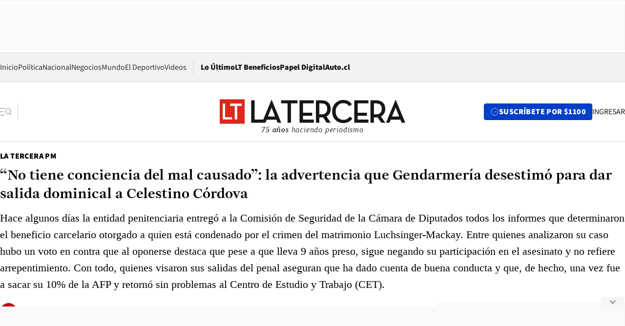

--- FILE ---
content_type: text/html; charset=utf-8
request_url: https://www.latercera.com/la-tercera-pm/noticia/no-tiene-conciencia-del-mal-causado-la-advertencia-que-gendarmeria-desestimo-para-dar-salida-dominical-a-celestino-cordova/PBZKSTC3B5DLDFCADW6DAOAUSM/
body_size: 70164
content:
<!DOCTYPE html><html lang="es"><head><meta charSet="UTF-8"/><meta name="viewport" content="width=device-width, initial-scale=1"/><title>“No tiene conciencia del mal causado”: la advertencia que Gendarmería desestimó para dar salida dominical a Celestino Córdova - La Tercera</title><meta name="robots" content="index, follow, max-image-preview:large"/><meta property="og:site_name" content="La Tercera"/><meta property="og:type" content="article"/><meta property="og:url" content="https://www.latercera.com/la-tercera-pm/noticia/no-tiene-conciencia-del-mal-causado-la-advertencia-que-gendarmeria-desestimo-para-dar-salida-dominical-a-celestino-cordova/PBZKSTC3B5DLDFCADW6DAOAUSM/"/><meta name="description" content="Hace algunos días la entidad penitenciaria entregó a la Comisión de Seguridad de la Cámara de Diputados todos los informes que determinaron el beneficio carcelario otorgado a quien está condenado por el crimen del matrimonio Luchsinger-Mackay. Entre quienes analizaron su caso hubo un voto en contra que al oponerse destaca que pese a que lleva 9 años preso, sigue negando su participación en el asesinato y no refiere arrepentimiento. Con todo, quienes visaron sus salidas del penal aseguran que ha dado cuenta de buena conducta y que, de hecho, una vez fue a sacar su 10% de la AFP y retornó sin problemas al Centro de Estudio y Trabajo (CET)."/><meta property="og:description" content="Hace algunos días la entidad penitenciaria entregó a la Comisión de Seguridad de la Cámara de Diputados todos los informes que determinaron el beneficio carcelario otorgado a quien está condenado por el crimen del matrimonio Luchsinger-Mackay. Entre quienes analizaron su caso hubo un voto en contra que al oponerse destaca que pese a que lleva 9 años preso, sigue negando su participación en el asesinato y no refiere arrepentimiento. Con todo, quienes visaron sus salidas del penal aseguran que ha dado cuenta de buena conducta y que, de hecho, una vez fue a sacar su 10% de la AFP y retornó sin problemas al Centro de Estudio y Trabajo (CET)."/><meta name="twitter:description" content="Hace algunos días la entidad penitenciaria entregó a la Comisión de Seguridad de la Cámara de Diputados todos los informes que determinaron el beneficio carcelario otorgado a quien está condenado por el crimen del matrimonio Luchsinger-Mackay. Entre quienes analizaron su caso hubo un voto en contra que al oponerse destaca que pese a que lleva 9 años preso, sigue negando su participación en el asesinato y no refiere arrepentimiento. Con todo, quienes visaron sus salidas del penal aseguran que ha dado cuenta de buena conducta y que, de hecho, una vez fue a sacar su 10% de la AFP y retornó sin problemas al Centro de Estudio y Trabajo (CET)."/><meta property="og:title" content="“No tiene conciencia del mal causado”: la advertencia que Gendarmería desestimó para dar salida dominical a Celestino Córdova - La Tercera"/><meta name="twitter:title" content="“No tiene conciencia del mal causado”: la advertencia que Gendarmería desestimó para dar salida dominical a Celestino Córdova - La Tercera"/><meta name="author" content="Víctor Rivera"/><meta property="article:author" content="Víctor Rivera"/><meta property="article:section" content="La Tercera PM"/><meta name="keywords" content="La Tercera PM, Gendarmería, Celestino Córdova, Caso Luchsinger"/><meta property="og:see_also" content="https://www.latercera.com/la-tercera-pm"/><meta property="og:updated_time" content="2022-05-27T17:55:00.874Z"/><meta property="article:modified_time" content="2022-05-27T17:55:00.874Z"/><meta property="article:published_time" content="2022-05-27T17:55:00.879Z"/><meta property="og:image" content="https://www.latercera.com/resizer/v2/WFDXQL6YFZCTDPR2RFJBWVGAAI.jpg?auth=cd0e879b6d6779275880b0502099cd166a7fcfc4ea332b804b411298d9fa874f&amp;height=630&amp;width=1200&amp;smart=true"/><meta name="twitter:image" content="https://www.latercera.com/resizer/v2/WFDXQL6YFZCTDPR2RFJBWVGAAI.jpg?auth=cd0e879b6d6779275880b0502099cd166a7fcfc4ea332b804b411298d9fa874f&amp;height=630&amp;width=1200&amp;smart=true"/><meta property="og:image:alt" content="Celestino Córdova"/><meta name="twitter:image:alt" content="Celestino Córdova"/><meta property="og:image:width" content="1200"/><meta property="og:image:height" content="630"/><meta name="twitter:card" content="summary_large_image"/><meta name="twitter:site" content="@latercera"/><link rel="canonical" href="https://www.latercera.com/la-tercera-pm/noticia/no-tiene-conciencia-del-mal-causado-la-advertencia-que-gendarmeria-desestimo-para-dar-salida-dominical-a-celestino-cordova/PBZKSTC3B5DLDFCADW6DAOAUSM/"/><link rel="icon" type="image/x-icon" href="/pf/resources/favicon/la-tercera/favicon.ico?d=1081&amp;mxId=00000000"/><link as="font" crossorigin="" fetchpriority="high" href="/pf/resources/fonts/JolyHeadline-Bold.woff2?d=1081&amp;mxId=00000000" rel="preload" type="font/woff2"/><link as="font" crossorigin="" fetchpriority="high" href="/pf/resources/fonts/Assistant-ExtraBold.woff2?d=1081&amp;mxId=00000000" rel="preload" type="font/woff2"/><link as="font" crossorigin="" fetchpriority="high" href="/pf/resources/fonts/Assistant-Regular.woff2?d=1081&amp;mxId=00000000" rel="preload" type="font/woff2"/><link rel="preload" href="/pf/resources/styles/la-tercera/css/article.css?d=1081&amp;mxId=00000000" as="style"/><link rel="stylesheet" href="/pf/resources/styles/la-tercera/css/article.css?d=1081&amp;mxId=00000000" media="screen"/><link rel="preload" href="https://www.latercera.com/resizer/v2/WFDXQL6YFZCTDPR2RFJBWVGAAI.jpg?auth=cd0e879b6d6779275880b0502099cd166a7fcfc4ea332b804b411298d9fa874f&amp;smart=true&amp;width=375&amp;height=211&amp;quality=70" as="image" media="(max-width: 375px)"/><link rel="preload" href="https://www.latercera.com/resizer/v2/WFDXQL6YFZCTDPR2RFJBWVGAAI.jpg?auth=cd0e879b6d6779275880b0502099cd166a7fcfc4ea332b804b411298d9fa874f&amp;smart=true&amp;width=450&amp;height=253&amp;quality=70" as="image" media="(min-width: 376px) (max-width: 450px)"/><link rel="preload" href="https://www.latercera.com/resizer/v2/WFDXQL6YFZCTDPR2RFJBWVGAAI.jpg?auth=cd0e879b6d6779275880b0502099cd166a7fcfc4ea332b804b411298d9fa874f&amp;smart=true&amp;width=600&amp;height=338&amp;quality=70" as="image" media="(min-width: 451px) (max-width: 600px)"/><link rel="preload" href="https://www.latercera.com/resizer/v2/WFDXQL6YFZCTDPR2RFJBWVGAAI.jpg?auth=cd0e879b6d6779275880b0502099cd166a7fcfc4ea332b804b411298d9fa874f&amp;smart=true&amp;width=990&amp;height=557&amp;quality=70" as="image" media="(min-width: 1024px) (max-width: 1365px)"/><link rel="preload" href="https://www.latercera.com/resizer/v2/WFDXQL6YFZCTDPR2RFJBWVGAAI.jpg?auth=cd0e879b6d6779275880b0502099cd166a7fcfc4ea332b804b411298d9fa874f&amp;smart=true&amp;width=800&amp;height=450&amp;quality=70" as="image" media="(min-width: 1366px)"/><link rel="amphtml" href="https://www.latercera.com/la-tercera-pm/noticia/no-tiene-conciencia-del-mal-causado-la-advertencia-que-gendarmeria-desestimo-para-dar-salida-dominical-a-celestino-cordova/PBZKSTC3B5DLDFCADW6DAOAUSM/?outputType=base-amp-type"/><script type="application/ld+json">{"@type":"NewsArticle","@context":"https://schema.org","articleBody":"Fue el 4 de enero de 2013 que comenzó la estadía penitenciaria de Celestino Córdova Tránsito (35). Al comienzo lo hizo como el principal imputado del crimen del matrimonio compuesto por Werner Luchsinger y Viviane Mackay y luego cuando fue condenado a 18 años de cárcel tras un juicio oral en el que se estableció su responsabilidad como autor en el asesinato de ambas víctimas, que murieron en medio de un ataque incendiario en su casa en el fundo Lumahue de Vilcún. El acusado, quien obraba como machi en su comunidad, cumpliría su condena en enero de 2031. Sin embargo, tras una serie de huelgas de hambre y recursos presentados por su defensa en las últimas semanas, Gendarmería le otorgó el beneficio de la salida dominical y también trimestral. La situación generó la molestia de la familia de las víctimas, acusando que esta prerrogativa sólo genera una sensación de “impunidad”. A esto, además, se suman ceremonias que ha podido encabezar en el Centro de Estudio y Trabajo (CET) en el que pasa sus días de encierro, pudiendo invitar -incluso- al interior del penal a más de 200 personas, según se informó en su oportunidad. Del debate que hubo entorno a este beneficio poco se sabía. Sin embargo, hace pocos días Gendarmería hizo llegar a la Comisión de Seguridad de la Cámara de Diputados el expediente completo en que se detallan los informes técnicos que se analizaron para, finalmente, permitirle salir de su prisión bajo condiciones; prerrogativa que está cumpliendo desde el 10 de mayo pasado. Hasta el momento ha respetado cada uno de los horarios de entrada y salida al CET. Uno de los informes, a los que tuvo acceso La Tercera PM, refiere a las discusiones que hubo en el seno del Consejo Técnico de Gendarmería. El acta, fechado el 29 de abril, establece que la instancia participó el jefe de la unidad, el jefe operativo, el jefe de régimen interno, el encargado del Área Laboral, el coordinador de Educación y el jefe del Área Técnica. Este último es el único civil, no uniformado, que participó de la instancia. Lo primero que se resolvió ese día, según los documentos, fue a la salida dominical. El primero en votar fue el jefe operativo, el suboficial mayor, Alberto Solar, quien votó a favor de la solicitud de Córdova señalando que este “no ha presentado conductas que pongan en riesgo la seguridad y orden imperante de la unidad. Hasta la fecha ha hecho uso de permiso de salida esporádica, particularmente para realizar ceremonia en su hogar, como también para el trámite de retiro de 10% desde su AFP, respetando las donaciones y efectuando un buen uso del permiso. Se destaca que mantienen clasificación de bajo compromiso delictual”. Bajo los argumentos de buena conducta, integración laboral, cumplimiento de las normas de aseo, y casi nulos eventos de conflictividad en el CET, otros tres integrantes del consejo votaron a favor de la salida los domingos. Sólo hubo uno que se opuso y que el resto desatendió. Se trata del jefe del Área Técnica, Ilich Maureira, quien argumentó -como el único civil de la instancia- que si bien Córdova presenta buena conducta, advirtió que “según los antecedentes constitutivos en los instrumentos aplicados (por profesionales de la institución, con capacitación pertinente), el evaluado en la actualidad no reconoce participación en el delito por el cual cumple condena”. En esa misma línea, para argumentar su voto en contra, sostiene que el condenado “no presenta problematización de su conducta al no reconocer participación y, por ende, no presentando conciencia del mal causado. Dada la naturaleza, gravedad del delito y la connotación nacional del caso por el cual cumple condena el Sr. Córdova, la temática de conciencia del delito y de mal causado, es imprescindible”. Finalmente la votación fue 4-1 y lo mismo se repitió en la solicitud para salir trimestralmente. El director de Gendarmería, Sebastián Urra, informó al Ministerio de Justicia, el 11 de mayo, sobre cómo se llevó a cabo la votación del Concejo Técnico. El seis puntos argumentó que existían elementos técnicos entregarle el beneficio a Córdova, entre ellos el tiempo transcurrido y su buena conducta. Entre lo destacado por el director de Gendarmería señala que Córdova asistió “en forma regular y constante en las actividades programadas en la unidad, tales como de capacitación y trabajo, culturales, recreaciones, acreditado en la fundamentación de la jefatura operativa”. Urra, además, se hace cargo de la votación en contra que obtuvo la solicitud de Córdova. “Pese a que no reconoce la comisión del delito por el cual fue condenado, identifica el daño que se le ocasiona a las víctimas en infracciones de ley de similar naturaleza, asimismo, cuenta con dos evaluaciones de riesgo de reincidencia, una realizada el 7/9/2020 y la segunda, con fecha 24/06/2021, en ambos procesos se única en una categoría de baja probabilidad de reincidir”, dijo.","articleSection":"La Tercera PM","author":[{"@type":"Person","name":"Víctor Rivera","url":"https://www.latercera.com/autor/victor-rivera","image":[{"@type":"ImageObject","height":300,"width":300,"url":"https://www.latercera.com/resizer/v2/https%3A%2F%2Fs3.amazonaws.com%2Farc-authors%2Fcopesa%2Fb4197a32-cbf5-43c4-931a-5c6e14d6cbf6.png?auth=34dcbf4b61c56e2dc1a744305d1e064fff1b2a9616b9c5ae433c7141b6d8208a&height=300&width=300&smart=true"},{"@type":"ImageObject","height":600,"width":600,"url":"https://www.latercera.com/resizer/v2/https%3A%2F%2Fs3.amazonaws.com%2Farc-authors%2Fcopesa%2Fb4197a32-cbf5-43c4-931a-5c6e14d6cbf6.png?auth=34dcbf4b61c56e2dc1a744305d1e064fff1b2a9616b9c5ae433c7141b6d8208a&height=600&width=600&smart=true"}]}],"dateCreated":"2022-05-27T15:08:21.166Z","dateModified":"2022-05-27T17:55:00.874Z","datePublished":"2022-05-27T17:55:00.879Z","description":"Hace algunos días la entidad penitenciaria entregó a la Comisión de Seguridad de la Cámara de Diputados todos los informes que determinaron el beneficio carcelario otorgado a quien está condenado por el crimen del matrimonio Luchsinger-Mackay. Entre quienes analizaron su caso hubo un voto en contra que al oponerse destaca que pese a que lleva 9 años preso, sigue negando su participación en el asesinato y no refiere arrepentimiento. Con todo, quienes visaron sus salidas del penal aseguran que ha dado cuenta de buena conducta y que, de hecho, una vez fue a sacar su 10% de la AFP y retornó sin problemas al Centro de Estudio y Trabajo (CET).","headline":"“No tiene conciencia del mal causado”: la advertencia que Gendarmería desestimó para dar salida dominical a Celestino Córdova","image":[{"@type":"ImageObject","width":375,"url":"https://www.latercera.com/resizer/v2/WFDXQL6YFZCTDPR2RFJBWVGAAI.jpg?auth=cd0e879b6d6779275880b0502099cd166a7fcfc4ea332b804b411298d9fa874f&width=375&smart=true"},{"@type":"ImageObject","width":450,"url":"https://www.latercera.com/resizer/v2/WFDXQL6YFZCTDPR2RFJBWVGAAI.jpg?auth=cd0e879b6d6779275880b0502099cd166a7fcfc4ea332b804b411298d9fa874f&width=450&smart=true"},{"@type":"ImageObject","width":600,"url":"https://www.latercera.com/resizer/v2/WFDXQL6YFZCTDPR2RFJBWVGAAI.jpg?auth=cd0e879b6d6779275880b0502099cd166a7fcfc4ea332b804b411298d9fa874f&width=600&smart=true"},{"@type":"ImageObject","width":768,"url":"https://www.latercera.com/resizer/v2/WFDXQL6YFZCTDPR2RFJBWVGAAI.jpg?auth=cd0e879b6d6779275880b0502099cd166a7fcfc4ea332b804b411298d9fa874f&width=768&smart=true"},{"@type":"ImageObject","width":990,"url":"https://www.latercera.com/resizer/v2/WFDXQL6YFZCTDPR2RFJBWVGAAI.jpg?auth=cd0e879b6d6779275880b0502099cd166a7fcfc4ea332b804b411298d9fa874f&width=990&smart=true"},{"@type":"ImageObject","width":800,"url":"https://www.latercera.com/resizer/v2/WFDXQL6YFZCTDPR2RFJBWVGAAI.jpg?auth=cd0e879b6d6779275880b0502099cd166a7fcfc4ea332b804b411298d9fa874f&width=800&smart=true"},{"@type":"ImageObject","width":1200,"url":"https://www.latercera.com/resizer/v2/WFDXQL6YFZCTDPR2RFJBWVGAAI.jpg?auth=cd0e879b6d6779275880b0502099cd166a7fcfc4ea332b804b411298d9fa874f&width=1200&smart=true"}],"keywords":["La Tercera PM","Gendarmería","Celestino Córdova","Caso Luchsinger"],"mainEntity":{"@type":"ItemList","itemListElement":[{"@type":"ListItem","position":0,"item":{"@type":"WebPage","@id":"https://www.latercera.com/etiqueta/la-tercera-pm/","name":"La Tercera PM"}},{"@type":"ListItem","position":1,"item":{"@type":"WebPage","@id":"https://www.latercera.com/etiqueta/gendarmeria/","name":"Gendarmería"}},{"@type":"ListItem","position":2,"item":{"@type":"WebPage","@id":"https://www.latercera.com/etiqueta/celestino-cordova/","name":"Celestino Córdova"}},{"@type":"ListItem","position":3,"item":{"@type":"WebPage","@id":"https://www.latercera.com/etiqueta/caso-luchsinger/","name":"Caso Luchsinger"}}]},"mainEntityOfPage":{"@type":"WebPage","@id":"https://www.latercera.com/la-tercera-pm/noticia/no-tiene-conciencia-del-mal-causado-la-advertencia-que-gendarmeria-desestimo-para-dar-salida-dominical-a-celestino-cordova/PBZKSTC3B5DLDFCADW6DAOAUSM/"},"publisher":{"@type":"Organization","name":"La Tercera","url":"https://www.latercera.com/","logo":{"@type":"ImageObject","url":"https://www.latercera.com/resizer/iZiSxC1F0QnCJrbYAVDHcpm1csU=/arc-anglerfish-arc2-prod-copesa/public/OMY53THTHFDXZHC46CCUJ3XFWE.png","height":50,"width":400},"sameAs":["https://www.facebook.com/laterceracom","https://www.instagram.com/laterceracom/","https://www.tiktok.com/@latercera","https://twitter.com/latercera","https://www.youtube.com/user/latercera"]}}</script><script type="application/ld+json">{"@type":"BreadcrumbList","@context":"https://schema.org","itemListElement":[{"@type":"ListItem","position":1,"item":{"@id":"https://www.latercera.com","name":"La Tercera"}},{"@type":"ListItem","position":2,"item":{"@id":"https://www.latercera.com/la-tercera-pm/","name":"La Tercera PM"}},{"@type":"ListItem","position":3,"item":{"@id":"https://www.latercera.com/la-tercera-pm/noticia/no-tiene-conciencia-del-mal-causado-la-advertencia-que-gendarmeria-desestimo-para-dar-salida-dominical-a-celestino-cordova/PBZKSTC3B5DLDFCADW6DAOAUSM/","name":"“No tiene conciencia del mal causado”: la advertencia que Gendarmería desestimó para dar salida dominical a Celestino Córdova"}}]}</script><script type="application/ld+json">{"@type":"NewsMediaOrganization","@context":"https://schema.org","description":"Noticias de última hora de Chile, América Latina y el mundo. Contenidos exclusivos de política, internacional, economía, opinión, cultura, espectáculos y tendencias. Novedades de la actualidad local y contenidos interactivos de La Tercera.","email":"contacto@grupocopesa.com","ethicsPolicy":"https://canaldenuncias.grupocopesa.cl/gobierno-corporativo/view.php?file=CodigoEtica.pdf","logo":{"@type":"ImageObject","url":"https://www.latercera.com/resizer/iZiSxC1F0QnCJrbYAVDHcpm1csU=/arc-anglerfish-arc2-prod-copesa/public/OMY53THTHFDXZHC46CCUJ3XFWE.png","height":50,"width":400},"name":"La Tercera","publishingPrinciples":"https://canaldenuncias.grupocopesa.cl/gobierno-corporativo/view.php?file=CodigoEtica.pdf","sameAs":["https://www.facebook.com/laterceracom","https://www.instagram.com/laterceracom/","https://www.tiktok.com/@latercera","https://twitter.com/latercera","https://www.youtube.com/user/latercera"],"url":"https://www.latercera.com","address":{"@type":"PostalAddress","contactType":"contacto@grupocopesa.com","streetAddress":" Av. Apoquindo 4660, Las Condes","addressLocality":"Santiago","addressRegion":"Metropolitana","postalCode":"7560969","addressCountry":"CL"}}</script><script type="application/ld+json">{"@type":"WebSite","@context":"https://schema.org","url":"https://www.latercera.com","potentialAction":{"@type":"SearchAction","target":"https://www.latercera.com/search/?q={search_term_string}","query-input":"required name=search_term_string"}}</script><script type="application/javascript" id="polyfill-script">if(!Array.prototype.includes||!(window.Object && window.Object.assign)||!window.Promise||!window.Symbol||!window.fetch){document.write('<script type="application/javascript" src="/pf/dist/engine/polyfill.js?d=1081&mxId=00000000" defer=""><\/script>')}</script><script id="fusion-engine-react-script" type="application/javascript" src="/pf/dist/engine/react.js?d=1081&amp;mxId=00000000" defer=""></script><script id="fusion-engine-combinations-script" type="application/javascript" src="/pf/dist/components/combinations/base-type.js?d=1081&amp;mxId=00000000" defer=""></script><script data-integration="gtm-head">
	(function(w,d,s,l,i){w[l]=w[l]||[];w[l].push({'gtm.start':
		new Date().getTime(),event:'gtm.js'});var f=d.getElementsByTagName(s)[0],
		j=d.createElement(s),dl=l!='dataLayer'?'&l='+l:'';j.async=true;j.src=
		'https://www.googletagmanager.com/gtm.js?id='+i+dl;f.parentNode.insertBefore(j,f);
		})(window,document,'script','dataLayer','GTM-T2QV7ZXP');
	</script><script async="" data-integration="comscore" src="https://sb.scorecardresearch.com/beacon.js"></script><script defer="" data-integration="comscore">
	var _comscore = _comscore || [];
	_comscore.push({ c1: "2", c2: "6906468", options: {enableFirstPartyCookie: true,bypassUserConsentRequirementFor1PCookie: true}});
	(function() {
              var s = document.createElement("script"), el = document.getElementsByTagName("script")[0]; s.async = true;
              s.src = "https://sb.scorecardresearch.com/cs/6906468/beacon.js";
              el.parentNode.insertBefore(s, el);
            })();
	</script><script defer="" data-integration="marfeel">
		!(function () {
			"use strict";
			function e(e) {
				var t = !(arguments.length > 1 && void 0 !== arguments[1]) || arguments[1],
					c = document.createElement("script");
				(c.src = e),
					t
						? (c.type = "module")
						: ((c.async = !0), (c.type = "text/javascript"), c.setAttribute("nomodule", ""));
				var n = document.getElementsByTagName("script")[0];
				n.parentNode.insertBefore(c, n);
			}
			!(function (t, c) {
				!(function (t, c, n) {
					var a, o, r;
					(n.accountId = c),
						(null !== (a = t.marfeel) && void 0 !== a) || (t.marfeel = {}),
						(null !== (o = (r = t.marfeel).cmd) && void 0 !== o) || (r.cmd = []),
						(t.marfeel.config = n);
					var i = "https://sdk.mrf.io/statics";
					e("".concat(i, "/marfeel-sdk.js?id=").concat(c), !0),
						e("".concat(i, "/marfeel-sdk.es5.js?id=").concat(c), !1);
				})(t, c, arguments.length > 2 && void 0 !== arguments[2] ? arguments[2] : {});
			})(window, 8007, {} /* Config */);
		})();</script><script defer="" type="text/javascript">
		(function() {
			function getCookie(name) {
				let cookieArray = document.cookie.split('; '); // Split the cookie string into an array
				let cookieValue = null;
		
				// Loop through the array elements
				for (let i = 0; i < cookieArray.length; i++) {
						let cookiePair = cookieArray[i].split('='); // Split each element into a key and a value
						if (name === cookiePair[0]) {
							cookieValue = decodeURIComponent(cookiePair[1]); // Decode the cookie value and return it
							break;
						}
				}
				return cookieValue;
			}

			let lsva = window.localStorage.getItem('ltsess');
			let lsvb = getCookie('ltprm');

			if (lsva == 'true') {
					window.marfeel.cmd.push(['compass', function(compass) {
						compass.setUserType(2);
					}]);
			}
			if (lsvb != 'false' && lsvb) {
					window.marfeel.cmd.push(['compass', function(compass) {
							compass.setUserType(3);
					}]);
			}
		})();</script>
<script>(window.BOOMR_mq=window.BOOMR_mq||[]).push(["addVar",{"rua.upush":"false","rua.cpush":"false","rua.upre":"false","rua.cpre":"false","rua.uprl":"false","rua.cprl":"false","rua.cprf":"false","rua.trans":"","rua.cook":"false","rua.ims":"false","rua.ufprl":"false","rua.cfprl":"false","rua.isuxp":"false","rua.texp":"norulematch","rua.ceh":"false","rua.ueh":"false","rua.ieh.st":"0"}]);</script>
                              <script>!function(e){var n="https://s.go-mpulse.net/boomerang/";if("False"=="True")e.BOOMR_config=e.BOOMR_config||{},e.BOOMR_config.PageParams=e.BOOMR_config.PageParams||{},e.BOOMR_config.PageParams.pci=!0,n="https://s2.go-mpulse.net/boomerang/";if(window.BOOMR_API_key="ZZ6GQ-CZGQY-PFVX5-D656L-P96M7",function(){function e(){if(!o){var e=document.createElement("script");e.id="boomr-scr-as",e.src=window.BOOMR.url,e.async=!0,i.parentNode.appendChild(e),o=!0}}function t(e){o=!0;var n,t,a,r,d=document,O=window;if(window.BOOMR.snippetMethod=e?"if":"i",t=function(e,n){var t=d.createElement("script");t.id=n||"boomr-if-as",t.src=window.BOOMR.url,BOOMR_lstart=(new Date).getTime(),e=e||d.body,e.appendChild(t)},!window.addEventListener&&window.attachEvent&&navigator.userAgent.match(/MSIE [67]\./))return window.BOOMR.snippetMethod="s",void t(i.parentNode,"boomr-async");a=document.createElement("IFRAME"),a.src="about:blank",a.title="",a.role="presentation",a.loading="eager",r=(a.frameElement||a).style,r.width=0,r.height=0,r.border=0,r.display="none",i.parentNode.appendChild(a);try{O=a.contentWindow,d=O.document.open()}catch(_){n=document.domain,a.src="javascript:var d=document.open();d.domain='"+n+"';void(0);",O=a.contentWindow,d=O.document.open()}if(n)d._boomrl=function(){this.domain=n,t()},d.write("<bo"+"dy onload='document._boomrl();'>");else if(O._boomrl=function(){t()},O.addEventListener)O.addEventListener("load",O._boomrl,!1);else if(O.attachEvent)O.attachEvent("onload",O._boomrl);d.close()}function a(e){window.BOOMR_onload=e&&e.timeStamp||(new Date).getTime()}if(!window.BOOMR||!window.BOOMR.version&&!window.BOOMR.snippetExecuted){window.BOOMR=window.BOOMR||{},window.BOOMR.snippetStart=(new Date).getTime(),window.BOOMR.snippetExecuted=!0,window.BOOMR.snippetVersion=12,window.BOOMR.url=n+"ZZ6GQ-CZGQY-PFVX5-D656L-P96M7";var i=document.currentScript||document.getElementsByTagName("script")[0],o=!1,r=document.createElement("link");if(r.relList&&"function"==typeof r.relList.supports&&r.relList.supports("preload")&&"as"in r)window.BOOMR.snippetMethod="p",r.href=window.BOOMR.url,r.rel="preload",r.as="script",r.addEventListener("load",e),r.addEventListener("error",function(){t(!0)}),setTimeout(function(){if(!o)t(!0)},3e3),BOOMR_lstart=(new Date).getTime(),i.parentNode.appendChild(r);else t(!1);if(window.addEventListener)window.addEventListener("load",a,!1);else if(window.attachEvent)window.attachEvent("onload",a)}}(),"".length>0)if(e&&"performance"in e&&e.performance&&"function"==typeof e.performance.setResourceTimingBufferSize)e.performance.setResourceTimingBufferSize();!function(){if(BOOMR=e.BOOMR||{},BOOMR.plugins=BOOMR.plugins||{},!BOOMR.plugins.AK){var n=""=="true"?1:0,t="",a="amk3umqxij7qy2kpcp6q-f-4ef7f2fc7-clientnsv4-s.akamaihd.net",i="false"=="true"?2:1,o={"ak.v":"39","ak.cp":"930542","ak.ai":parseInt("595896",10),"ak.ol":"0","ak.cr":9,"ak.ipv":4,"ak.proto":"h2","ak.rid":"37b20752","ak.r":41994,"ak.a2":n,"ak.m":"dscr","ak.n":"ff","ak.bpcip":"3.21.186.0","ak.cport":50702,"ak.gh":"23.66.124.30","ak.quicv":"","ak.tlsv":"tls1.3","ak.0rtt":"","ak.0rtt.ed":"","ak.csrc":"-","ak.acc":"","ak.t":"1766790141","ak.ak":"hOBiQwZUYzCg5VSAfCLimQ==jGGIEt7mp2xQVlTmajT0eWzKxptCDmtYrYy9pOdeDx11kaZfMnTtTLfpJ0LMv4fQqSxGTe6P5a2Cf3/8Awk0UnJOhfp3ZnJhIobliMAbiUqyxYjy2QefX8vtDbvKRfzNHclTOWC310O+3Uqt1g9IT6wTgI8KLloZGaPp7jnrTuenT8IDlx2ddbp0rez6JmpOJn7LwYs1+XDtFS345ejx2f6r6fcv+DBMK9qWkWPPeXWAPhdu5+EJdlR6AEs/Xdsne6A9MwoR24Ws+B7I5MnZnvtsveADpphRF1nX+FQ8eJwWB6Yh/kYPCRLfJEzsiNu91heFQZ4xwgNI55Z/SFXwMXbwPh1ZqmtpS8v4WYt3+r1dBjgT7yI1AX4/25aKoIKYX6uqEA/oFTj0QPfA4UNsbKr1BNYtw8Xp6KxHmO/heKU=","ak.pv":"36","ak.dpoabenc":"","ak.tf":i};if(""!==t)o["ak.ruds"]=t;var r={i:!1,av:function(n){var t="http.initiator";if(n&&(!n[t]||"spa_hard"===n[t]))o["ak.feo"]=void 0!==e.aFeoApplied?1:0,BOOMR.addVar(o)},rv:function(){var e=["ak.bpcip","ak.cport","ak.cr","ak.csrc","ak.gh","ak.ipv","ak.m","ak.n","ak.ol","ak.proto","ak.quicv","ak.tlsv","ak.0rtt","ak.0rtt.ed","ak.r","ak.acc","ak.t","ak.tf"];BOOMR.removeVar(e)}};BOOMR.plugins.AK={akVars:o,akDNSPreFetchDomain:a,init:function(){if(!r.i){var e=BOOMR.subscribe;e("before_beacon",r.av,null,null),e("onbeacon",r.rv,null,null),r.i=!0}return this},is_complete:function(){return!0}}}}()}(window);</script></head><body><div id="fusion-app"><div class="article-right-rail  "><header class="article-right-rail__header"><div class="ads-block  show  isItt  ad-background " style="--adBackgroundColor:#FAFAFA;--adBorderColor:#f5f5f5"><div class="ads-block__container" id="arcad-feature-f0fpjJ7M6D4u4ki-13b154ac46b04f"><div class="ads-block__unit-wrapper" style="max-width:800px" data-testid="ad-block-unit-wrapper"><div style="height:480"></div></div></div></div><div class="masthead"><div></div><div class="masthead__wrapper"><div class="masthead__ad" id="masthead__ad"><div class="ads-block  show    ad-background " style="--adBackgroundColor:#FAFAFA;--adBorderColor:#f5f5f5"><div class="ads-block__container" id="arcad-feature-f0f1khpdMEGE3lB-9b6690ee1be7d"><div class="ads-block__unit-wrapper m50 d90" style="max-width:970px" data-testid="ad-block-unit-wrapper"><div style="height:50"></div></div></div></div></div><nav class="masthead__nav"><ul class="masthead__nav-list"><li class="masthead__nav-list-item"><a class="base-link" href="/" target="_self">Inicio</a></li><li class="masthead__nav-list-item"><a class="base-link" href="/canal/politica/" target="_self">Política</a></li><li class="masthead__nav-list-item"><a class="base-link" href="/canal/nacional/" target="_self">Nacional</a></li><li class="masthead__nav-list-item"><a class="base-link" href="/canal/pulso/" target="_self">Negocios</a></li><li class="masthead__nav-list-item"><a class="base-link" href="/canal/mundo/" target="_self">Mundo</a></li><li class="masthead__nav-list-item"><a class="base-link" href="/canal/el-deportivo/" target="_self">El Deportivo</a></li><li class="masthead__nav-list-item"><a class="base-link" href="https://www.latercera.com/videos/" target="_self">Videos</a></li></ul><div class="masthead__nav-divider"></div><ul class="masthead__nav-list-extra"><li class="masthead__nav-list-extra-item"><a class="base-link" href="/lo-ultimo/" target="_self">Lo Último</a></li><li class="masthead__nav-list-extra-item"><a class="base-link" href="/club-la-tercera/" target="_self">LT Beneficios</a></li><li class="masthead__nav-list-extra-item"><a class="base-link" href="https://kiosco.latercera.com/library/" rel="noopener noreferrer" target="_blank">Papel Digital<span class="visually-hidden">Opens in new window</span></a></li><li class="masthead__nav-list-extra-item"><a class="base-link" href="https://www.latercera.com/auto/" target="_self">Auto.cl</a></li></ul></nav><header class="masthead__main"><input type="checkbox" id="masthead-modal-toggle" class="masthead__modal-checkbox" hidden=""/><button type="button" class="masthead__main-search" aria-label="Abrir menú lateral"><svg class="search-icon" width="24" height="24" viewBox="0 0 24 24" fill="none" xmlns="http://www.w3.org/2000/svg"><g clip-path="url(#clip0_1003_273)"><path d="M9 5H0" stroke="#404040" stroke-linecap="round" stroke-linejoin="round"></path><path d="M6 12H0" stroke="#404040" stroke-linecap="round" stroke-linejoin="round"></path><path d="M9 19H0" stroke="#404040" stroke-linecap="round" stroke-linejoin="round"></path><path d="M16.5 16C19.5376 16 22 13.5376 22 10.5C22 7.46243 19.5376 5 16.5 5C13.4624 5 11 7.46243 11 10.5C11 13.5376 13.4624 16 16.5 16Z" stroke="#404040" stroke-linecap="round" stroke-linejoin="round"></path><path d="M23 19L19.8388 14.8661" stroke="#404040" stroke-linecap="round" stroke-linejoin="round"></path></g><defs><clipPath id="clip0_1003_273"><rect width="24" height="24" fill="white"></rect></clipPath></defs></svg></button><div class="masthead__modal-container"><div class="masthead__modal"><div class="masthead__modal__close-row"><button type="button" class="masthead__modal__close-btn" aria-label="Cerrar modal"><span>CERRAR</span><svg class="close-icon" width="18" height="18" viewBox="6 6 12 12" fill="none" xmlns="http://www.w3.org/2000/svg"><path d="M18 6L6 18" stroke="#737373" stroke-linecap="round" stroke-linejoin="round"></path><path d="M6 6L18 18" stroke="#737373" stroke-linecap="round" stroke-linejoin="round"></path></svg></button></div><a class="base-link masthead__modal__cta azul" href="/compra-suscripcion/?utm_content=&amp;utm_element=boton_menu" target="_self">SUSCRÍBETE POR $1100</a><div class="masthead__modal__search"><input type="text" name="search" placeholder="Buscar en La Tercera" class="masthead__modal__search-input" value=""/><button><svg width="32" height="32" viewBox="0 0 24 24" fill="none" xmlns="http://www.w3.org/2000/svg"><path d="M16.5 16C19.5376 16 22 13.5376 22 10.5C22 7.46243 19.5376 5 16.5 5C13.4624 5 11 7.46243 11 10.5C11 13.5376 13.4624 16 16.5 16Z" stroke="#404040" stroke-linecap="round" stroke-linejoin="round"></path><path d="M23 19L19.8388 14.8661" stroke="#404040" stroke-linecap="round" stroke-linejoin="round"></path></svg></button></div><div class="first-group"><div class="first-group__section"><a aria-label="La Tercera" class="base-link" href="/" target="_self"><span class="first-group__section__title">La Tercera</span></a><ul class="first-group__list"><li><a aria-label="Portada" class="base-link" href="https://www.latercera.com/" target="_self"><span>Portada</span></a></li><li><a aria-label="Lo Último" class="base-link" href="https://www.latercera.com/lo-ultimo/" target="_self"><span>Lo Último</span></a></li><li><a aria-label="Papel Digital" class="base-link" href="https://kiosco.latercera.com/library" rel="noopener noreferrer" target="_blank"><span>Papel Digital</span><span class="visually-hidden">Opens in new window</span></a></li><li><a aria-label="Newsletters" class="base-link" href="https://www.latercera.com/newsletters/" target="_self"><span>Newsletters</span></a></li></ul></div><div class="first-group__section"><span class="first-group__section__title">Ciencia y Tecnología</span><ul class="first-group__list"><li><a aria-label="Tendencias" class="base-link" href="/canal/tendencias/" target="_self"><span>Tendencias</span></a></li><li><a aria-label="Tecnología" class="base-link" href="/etiqueta/tecnologia/" target="_self"><span>Tecnología</span></a></li><li><a aria-label="Ciencia" class="base-link" href="/etiqueta/ciencia/" target="_self"><span>Ciencia</span></a></li><li><a aria-label="Medioambiente" class="base-link" href="/etiqueta/medioambiente/" target="_self"><span>Medioambiente</span></a></li></ul></div><div class="first-group__section"><a aria-label="Chile" class="base-link" href="/canal/nacional/" target="_self"><span class="first-group__section__title">Chile</span></a><ul class="first-group__list"><li><a aria-label="Política" class="base-link" href="/canal/politica/" target="_self"><span>Política</span></a></li><li><a aria-label="Nacional" class="base-link" href="/canal/nacional/" target="_self"><span>Nacional</span></a></li><li><a aria-label="Servicios" class="base-link" href="/canal/servicios/" target="_self"><span>Servicios</span></a></li><li><a aria-label="Educación" class="base-link" href="https://www.latercera.com/canal/educaLT/" target="_self"><span>Educación</span></a></li><li><a aria-label="Presidenciales" class="base-link" href="/etiqueta/presidenciales/" target="_self"><span>Presidenciales</span></a></li><li><a aria-label="Congreso" class="base-link" href="/etiqueta/congreso/" target="_self"><span>Congreso</span></a></li><li><a aria-label="Desde la redacción" class="base-link" href="/etiqueta/desde-la-redaccion/" target="_self"><span>Desde la redacción</span></a></li></ul></div><div class="first-group__section"><a aria-label="Negocios" class="base-link" href="/canal/pulso/" target="_self"><span class="first-group__section__title">Negocios</span></a><ul class="first-group__list"><li><a aria-label="Pulso" class="base-link" href="/canal/pulso/" target="_self"><span>Pulso</span></a></li><li><a aria-label="Minería" class="base-link" href="/etiqueta/mineria/" target="_self"><span>Minería</span></a></li><li><a aria-label="Emprendimiento" class="base-link" href="https://www.latercera.com/canal/pulso-hub-emprende/" target="_self"><span>Emprendimiento</span></a></li><li><a aria-label="Sustentabilidad" class="base-link" href="https://www.latercera.com/canal/pulso-hub-sustentabilidad/" target="_self"><span>Sustentabilidad</span></a></li><li><a aria-label="Money Talks" class="base-link" href="/etiqueta/money-talks/" target="_self"><span>Money Talks</span></a></li><li><a aria-label="Red Activa" class="base-link" href="https://www.latercera.com/canal/pulso-red-activa/" target="_self"><span>Red Activa</span></a></li><li><a aria-label="Motores" class="base-link" href="https://www.latercera.com/canal/mtonline/" target="_self"><span>Motores</span></a></li></ul></div><div class="first-group__section"><a aria-label="Opinión" class="base-link" href="/opinion/" target="_self"><span class="first-group__section__title">Opinión</span></a><ul class="first-group__list"><li><a aria-label="Editorial" class="base-link" href="/canal/editorial/" target="_self"><span>Editorial</span></a></li><li><a aria-label="Columnas" class="base-link" href="/canal/opinion/" target="_self"><span>Columnas</span></a></li><li><a aria-label="Cartas al Director" class="base-link" href="/canal/cartas-al-director/" target="_self"><span>Cartas al Director</span></a></li></ul></div><div class="first-group__section"><span class="first-group__section__title">Cultura y Entretención</span><ul class="first-group__list"><li><a aria-label="Culto" class="base-link" href="/canal/culto/" target="_self"><span>Culto</span></a></li><li><a aria-label="Finde" class="base-link" href="https://www.latercera.com/canal/finde/" target="_self"><span>Finde</span></a></li><li><a aria-label="La Cuarta" class="base-link" href="https://www.lacuarta.com/" rel="noopener noreferrer" target="_blank"><span>La Cuarta</span><span class="visually-hidden">Opens in new window</span></a></li><li><a aria-label="Glamorama" class="base-link" href="https://www.lacuarta.com/glamorama/" rel="noopener noreferrer" target="_blank"><span>Glamorama</span><span class="visually-hidden">Opens in new window</span></a></li></ul></div><div class="first-group__section"><span class="first-group__section__title">Sociedad</span><ul class="first-group__list"><li><a aria-label="Paula" class="base-link" href="https://www.latercera.com/canal/paula/" target="_self"><span>Paula</span></a></li><li><a aria-label="Sociales" class="base-link" href="https://www.latercera.com/canal/sociales/" target="_self"><span>Sociales</span></a></li><li><a aria-label="Board" class="base-link" href="https://www.latercera.com/lt-board/" target="_self"><span>Board</span></a></li></ul></div><div class="first-group__section"><a aria-label="El Deportivo" class="base-link" href="/canal/el-deportivo/" target="_self"><span class="first-group__section__title">El Deportivo</span></a><ul class="first-group__list"><li><a aria-label="Fútbol Chileno" class="base-link" href="/etiqueta/futbol-chileno/" target="_self"><span>Fútbol Chileno</span></a></li><li><a aria-label="Fórmula 1" class="base-link" href="/etiqueta/formula-1/" target="_self"><span>Fórmula 1</span></a></li><li><a aria-label="Tenis" class="base-link" href="/etiqueta/tenis/" target="_self"><span>Tenis</span></a></li></ul></div><div class="first-group__section"><a aria-label="Mundo" class="base-link" href="/canal/mundo/" target="_self"><span class="first-group__section__title">Mundo</span></a><ul class="first-group__list"></ul></div></div><div class="second-group"><div class="second-group__section"><span class="second-group__section__title">Ediciones</span><ul class="second-group__list"><li><a aria-label="La Tercera PM" class="base-link" href="https://www.latercera.com/etiqueta/la-tercera-pm" target="_self"><span>La Tercera PM</span></a></li><li><a aria-label="La Tercera Sábado" class="base-link" href="https://www.latercera.com/canal/lt-sabado/" target="_self"><span>La Tercera Sábado</span></a></li><li><a aria-label="La Tercera Domingo" class="base-link" href="https://www.latercera.com/canal/lt-domingo/" target="_self"><span>La Tercera Domingo</span></a></li></ul></div><div class="second-group__section"><span class="second-group__section__title">Suscripciones</span><ul class="second-group__list"><li><a aria-label="LT Beneficios" class="base-link" href="/club-la-tercera/" target="_self"><span>LT Beneficios</span></a></li><li><a aria-label="Corporativas" class="base-link" href="/suscripcionempresas/" target="_self"><span>Corporativas</span></a></li><li><a aria-label="Universidades" class="base-link" href="https://suscripciondigital.latercera.com/campaign/plan-universitario" rel="noopener noreferrer" target="_blank"><span>Universidades</span><span class="visually-hidden">Opens in new window</span></a></li></ul></div><div class="second-group__section"><span class="second-group__section__title">Redes sociales</span><ul class="second-group__list"><li><a aria-label="X" class="base-link" href="https://x.com/latercera" rel="noopener noreferrer" target="_blank"><span>X</span><span class="visually-hidden">Opens in new window</span></a></li><li><a aria-label="Instagram" class="base-link" href="https://www.instagram.com/laterceracom/" rel="noopener noreferrer" target="_blank"><span>Instagram</span><span class="visually-hidden">Opens in new window</span></a></li><li><a aria-label="Facebook" class="base-link" href="https://www.facebook.com/laterceracom" rel="noopener noreferrer" target="_blank"><span>Facebook</span><span class="visually-hidden">Opens in new window</span></a></li><li><a aria-label="YouTube" class="base-link" href="https://www.youtube.com/user/latercera" rel="noopener noreferrer" target="_blank"><span>YouTube</span><span class="visually-hidden">Opens in new window</span></a></li><li><a aria-label="TikTok" class="base-link" href="https://www.tiktok.com/@latercera" rel="noopener noreferrer" target="_blank"><span>TikTok</span><span class="visually-hidden">Opens in new window</span></a></li><li><a aria-label="Linkedin" class="base-link" href="https://cl.linkedin.com/company/la-tercera" rel="noopener noreferrer" target="_blank"><span>Linkedin</span><span class="visually-hidden">Opens in new window</span></a></li></ul></div><div class="second-group__section"><span class="second-group__section__title">Grupo Copesa</span><ul class="second-group__list"><li><a aria-label="Auto.cl" class="base-link" href="https://www.latercera.com/auto/" target="_self"><span>Auto.cl</span></a></li><li><a aria-label="La Cuarta" class="base-link" href="https://www.lacuarta.com/" rel="noopener noreferrer" target="_blank"><span>La Cuarta</span><span class="visually-hidden">Opens in new window</span></a></li><li><a aria-label="Glamorama" class="base-link" href="https://glamorama.latercera.com/" rel="noopener noreferrer" target="_blank"><span>Glamorama</span><span class="visually-hidden">Opens in new window</span></a></li></ul></div></div><ul class="third-group-list"><li><a aria-label="Quiénes somos" class="base-link" href="/quienes-somos/" target="_self"><span>Quiénes somos</span></a></li><li><a aria-label="Servicio al Suscriptor" class="base-link" href="/contacto/" target="_self"><span>Servicio al Suscriptor</span></a></li><li><a aria-label="Mi cuenta" class="base-link" href="/mi-cuenta/" target="_self"><span>Mi cuenta</span></a></li><li><a aria-label="Preguntas Frecuentes" class="base-link" href="/preguntas-frecuentes/" target="_self"><span>Preguntas Frecuentes</span></a></li></ul></div><label for="masthead-modal-toggle" class="masthead__modal-overlay"></label></div><a aria-label="Ir a la página de inicio" class="base-link masthead__main-logo" href="/" target="_self"><svg class="logo-lt-icon" width="160" height="22" viewBox="0 0 160 22" fill="none" role="img" aria-labelledby="logo-lt-title"><title id="logo-lt-title">Logo La Tercera</title><g clip-path="url(#clip0_1003_280)"><path class="logo-lt-icon__sub-background" d="M21.5335 0.467789H0V21.5322H21.5335V0.467789Z" fill="#da291c"></path><path class="logo-lt-icon__sub-text" d="M2.62355 4.2951H4.6836V15.8338H10.5866V17.7049H2.62355V4.2951Z" fill="#ffffff"></path><path class="logo-lt-icon__sub-text" d="M12.9515 6.17569H9.05312V4.2951H18.9007V6.17569H15.0115V17.7049H12.9515V6.17569Z" fill="#ffffff"></path><g class="logo-lt-icon__text" fill="#171717"><path d="M52.9238 4.0872H58.485V20.5683H61.4319V4.0872H66.9931V1.4128H52.9238V4.0872Z"></path><path d="M95.7136 8.73668C95.7136 4.31401 92.8776 1.4128 87.7321 1.4128H82.9377V20.5683H85.8845V16.0039H87.7321C88.2032 16.0039 88.6651 15.9755 89.0808 15.9188L92.2771 20.5683H95.7783L91.9723 15.1344C94.4296 13.9721 95.7229 11.6946 95.7229 8.73668H95.7136ZM87.6305 13.4145H85.8845V4.0872H87.6305C91.2056 4.0872 92.6836 5.83548 92.6836 8.73668C92.6836 11.6379 91.224 13.4145 87.6305 13.4145Z"></path><path d="M106.503 18.0924C102.734 18.0924 99.9815 15.1344 99.9815 10.9953C99.9815 6.8561 102.679 3.88875 106.402 3.88875C108.878 3.88875 110.467 4.79596 111.714 6.51589L113.977 4.88102C112.351 2.54682 109.958 1.1671 106.485 1.1671C101.145 1.1671 96.933 5.33462 96.933 10.9953C96.933 16.6559 101.062 20.8235 106.411 20.8235C110.042 20.8235 112.499 19.5288 114.43 16.9111L112.139 15.3046C110.734 17.1662 108.942 18.1018 106.522 18.1018L106.503 18.0924Z"></path><path d="M142.744 8.73668C142.744 4.31401 139.898 1.4128 134.753 1.4128H129.958V20.5683H132.915V16.0039H134.753C135.215 16.0039 135.686 15.9755 136.092 15.9188L139.289 20.5683H142.79L138.984 15.1344C141.441 13.9721 142.734 11.6946 142.734 8.73668H142.744ZM134.642 13.4145H132.924V4.0872H134.642C138.217 4.0872 139.714 5.83548 139.714 8.73668C139.714 11.6379 138.254 13.4145 134.642 13.4145Z"></path><path d="M151.769 1.02534H151.603L143.4 20.5777H146.374L147.455 17.9033H155.824L156.896 20.5777H160.009L151.769 1.02534ZM148.545 15.2195L151.658 7.64046L154.716 15.2195H148.545Z"></path><path d="M116.009 20.5683H128.203V17.8939H118.956V14.6525H126.901V12.0348H118.956V4.0872H128.203V1.4128H116.009V20.5683Z"></path><path d="M71.7875 14.6525H79.7413V12.0348H71.7875V4.0872H81.1363V1.4128H68.8406V20.5683H81.1455V17.8939H71.7875V14.6525Z"></path><path d="M44.6374 1.02534L37.552 17.8939H30.0878V1.42225H27.1409V20.5777H39.4088L40.4804 17.9033H48.8591L49.9307 20.5777H53.0439L44.8129 1.02534H44.6374ZM41.5889 15.2195L44.7021 7.64991L47.7598 15.2195H41.5981H41.5889Z"></path></g></g><defs><clipPath id="clip0_1003_280"><rect width="160" height="21.0644" fill="white" transform="translate(0 0.467789)"></rect></clipPath></defs></svg></a><div class="masthead__main-message"><span><b>75 años</b> haciendo periodismo</span></div><div class="masthead__user-info"><a aria-label="Suscribirse" class="base-link masthead__user-info__subscribe azul" href="/compra-suscripcion/?utm_content=&amp;utm_element=boton_header" target="_self"><span class="masthead__user-info__subscribe-icon"><svg class="circlecheck-icon" xmlns="http://www.w3.org/2000/svg" width="25" height="24" viewBox="0 0 25 24" fill="none"><path d="M12.5 22C18.0228 22 22.5 17.5228 22.5 12C22.5 6.47715 18.0228 2 12.5 2C6.97715 2 2.5 6.47715 2.5 12C2.5 17.5228 6.97715 22 12.5 22Z" stroke="#262626" stroke-linecap="round" stroke-linejoin="round"></path><path d="M9.5 12L11.5 14L15.5 10" stroke="#262626" stroke-linecap="round" stroke-linejoin="round"></path></svg></span><span class="mobile-only" aria-hidden="false">SUSCRÍBETE</span><span class="desktop-only" aria-hidden="true">SUSCRÍBETE POR $1100</span></a><a aria-label="Iniciar sesión mobile" class="base-link masthead__user-info__signin masthead__user-info__signin--mobile" href="/usuario/logueo/" target="_self"><svg class="profile-icon" width="24" height="25" viewBox="0 0 24 25" fill="none" xmlns="http://www.w3.org/2000/svg"><path d="M19 21.1121V18.1121C19 17.0512 18.5786 16.0338 17.8284 15.2836C17.0783 14.5335 16.0609 14.1121 15 14.1121H9C7.93913 14.1121 6.92172 14.5335 6.17157 15.2836C5.42143 16.0338 5 17.0512 5 18.1121V21.1121" stroke="#404040" stroke-linecap="round" stroke-linejoin="round"></path><path d="M12 11.1121C14.2091 11.1121 16 9.3212 16 7.11206C16 4.90292 14.2091 3.11206 12 3.11206C9.79086 3.11206 8 4.90292 8 7.11206C8 9.3212 9.79086 11.1121 12 11.1121Z" stroke="#404040" stroke-linecap="round" stroke-linejoin="round"></path></svg></a><a aria-label="Iniciar sesión" class="base-link masthead__user-info__signin" href="/usuario/logueo/" target="_self">INGRESAR</a></div></header></div></div></header><div class="article-right-rail__top"></div><section class="article-right-rail__wrapper"><main class="article-right-rail__main"><div class="article-right-rail__heading"><div id="fusion-static-enter:f0f4jJSoVgxU4h3" style="display:none" data-fusion-component="f0f4jJSoVgxU4h3"></div><header class="article-head"><section class="article-head__section"><span class="article-head__section__name"><a class="base-link" href="/canal/la-tercera-pm/" target="_self">La Tercera PM</a></span></section><h1 class="article-head__title">“No tiene conciencia del mal causado”: la advertencia que Gendarmería desestimó para dar salida dominical a Celestino Córdova</h1><h2 class="article-head__subtitle">Hace algunos días la entidad penitenciaria entregó a la Comisión de Seguridad de la Cámara de Diputados todos los informes que determinaron el beneficio carcelario otorgado a quien está condenado por el crimen del matrimonio Luchsinger-Mackay. Entre quienes analizaron su caso hubo un voto en contra que al oponerse destaca que pese a que lleva 9 años preso, sigue negando su participación en el asesinato y no refiere arrepentimiento. Con todo, quienes visaron sus salidas del penal aseguran que ha dado cuenta de buena conducta y que, de hecho, una vez fue a sacar su 10% de la AFP y retornó sin problemas al Centro de Estudio y Trabajo (CET).</h2></header><div id="fusion-static-exit:f0f4jJSoVgxU4h3" style="display:none" data-fusion-component="f0f4jJSoVgxU4h3"></div></div><div class="article-right-rail__body"><div class="article-body__byline"><img alt="Víctor Rivera" class="global-image" decoding="async" sizes="(min-width: 1200px) 1200px, (min-width: 900px) 900px, (min-width: 700px) 780px, (min-width: 600px) 600px, (min-width: 450px) 450px, (min-width: 320px) 320px, (min-width: 150px) 150px, 100px" src="https://www.latercera.com/resizer/v2/https%3A%2F%2Fs3.amazonaws.com%2Farc-authors%2Fcopesa%2Fb4197a32-cbf5-43c4-931a-5c6e14d6cbf6.png?auth=34dcbf4b61c56e2dc1a744305d1e064fff1b2a9616b9c5ae433c7141b6d8208a&amp;smart=true&amp;width=1200&amp;height=1200&amp;quality=70" srcSet="https://www.latercera.com/resizer/v2/https%3A%2F%2Fs3.amazonaws.com%2Farc-authors%2Fcopesa%2Fb4197a32-cbf5-43c4-931a-5c6e14d6cbf6.png?auth=34dcbf4b61c56e2dc1a744305d1e064fff1b2a9616b9c5ae433c7141b6d8208a&amp;smart=true&amp;width=100&amp;height=100&amp;quality=70 100w, https://www.latercera.com/resizer/v2/https%3A%2F%2Fs3.amazonaws.com%2Farc-authors%2Fcopesa%2Fb4197a32-cbf5-43c4-931a-5c6e14d6cbf6.png?auth=34dcbf4b61c56e2dc1a744305d1e064fff1b2a9616b9c5ae433c7141b6d8208a&amp;smart=true&amp;width=150&amp;height=150&amp;quality=70 150w, https://www.latercera.com/resizer/v2/https%3A%2F%2Fs3.amazonaws.com%2Farc-authors%2Fcopesa%2Fb4197a32-cbf5-43c4-931a-5c6e14d6cbf6.png?auth=34dcbf4b61c56e2dc1a744305d1e064fff1b2a9616b9c5ae433c7141b6d8208a&amp;smart=true&amp;width=320&amp;height=320&amp;quality=70 320w, https://www.latercera.com/resizer/v2/https%3A%2F%2Fs3.amazonaws.com%2Farc-authors%2Fcopesa%2Fb4197a32-cbf5-43c4-931a-5c6e14d6cbf6.png?auth=34dcbf4b61c56e2dc1a744305d1e064fff1b2a9616b9c5ae433c7141b6d8208a&amp;smart=true&amp;width=450&amp;height=450&amp;quality=70 450w, https://www.latercera.com/resizer/v2/https%3A%2F%2Fs3.amazonaws.com%2Farc-authors%2Fcopesa%2Fb4197a32-cbf5-43c4-931a-5c6e14d6cbf6.png?auth=34dcbf4b61c56e2dc1a744305d1e064fff1b2a9616b9c5ae433c7141b6d8208a&amp;smart=true&amp;width=600&amp;height=600&amp;quality=70 600w, https://www.latercera.com/resizer/v2/https%3A%2F%2Fs3.amazonaws.com%2Farc-authors%2Fcopesa%2Fb4197a32-cbf5-43c4-931a-5c6e14d6cbf6.png?auth=34dcbf4b61c56e2dc1a744305d1e064fff1b2a9616b9c5ae433c7141b6d8208a&amp;smart=true&amp;width=780&amp;height=780&amp;quality=70 780w, https://www.latercera.com/resizer/v2/https%3A%2F%2Fs3.amazonaws.com%2Farc-authors%2Fcopesa%2Fb4197a32-cbf5-43c4-931a-5c6e14d6cbf6.png?auth=34dcbf4b61c56e2dc1a744305d1e064fff1b2a9616b9c5ae433c7141b6d8208a&amp;smart=true&amp;width=900&amp;height=900&amp;quality=70 900w, https://www.latercera.com/resizer/v2/https%3A%2F%2Fs3.amazonaws.com%2Farc-authors%2Fcopesa%2Fb4197a32-cbf5-43c4-931a-5c6e14d6cbf6.png?auth=34dcbf4b61c56e2dc1a744305d1e064fff1b2a9616b9c5ae433c7141b6d8208a&amp;smart=true&amp;width=1200&amp;height=1200&amp;quality=70 1200w" fetchpriority="low" loading="lazy"/><span class="article-body__byline__authors"><span>Por<!-- --> </span><address><a aria-label="Link a autor" class="base-link article-body__byline__author" href="/autor/victor-rivera/" target="_self">Víctor Rivera</a></address></span><time class="article-body__byline__date" dateTime="2022-05-27T17:55:00Z">27 MAYO 2022</time></div><figure style="--aspect-ratio:16/9" class="article-body__figure"><img alt="" class="global-image" decoding="async" sizes="(min-width: 1366px) 800px, (min-width: 1024px) 990px, (min-width: 768px) 768px, (min-width: 450px) 600px, (min-width: 375px) 450px, 375px" src="https://www.latercera.com/resizer/v2/WFDXQL6YFZCTDPR2RFJBWVGAAI.jpg?auth=cd0e879b6d6779275880b0502099cd166a7fcfc4ea332b804b411298d9fa874f&amp;smart=true&amp;width=800&amp;height=450&amp;quality=70" srcSet="https://www.latercera.com/resizer/v2/WFDXQL6YFZCTDPR2RFJBWVGAAI.jpg?auth=cd0e879b6d6779275880b0502099cd166a7fcfc4ea332b804b411298d9fa874f&amp;smart=true&amp;width=375&amp;height=211&amp;quality=70 375w, https://www.latercera.com/resizer/v2/WFDXQL6YFZCTDPR2RFJBWVGAAI.jpg?auth=cd0e879b6d6779275880b0502099cd166a7fcfc4ea332b804b411298d9fa874f&amp;smart=true&amp;width=450&amp;height=253&amp;quality=70 450w, https://www.latercera.com/resizer/v2/WFDXQL6YFZCTDPR2RFJBWVGAAI.jpg?auth=cd0e879b6d6779275880b0502099cd166a7fcfc4ea332b804b411298d9fa874f&amp;smart=true&amp;width=600&amp;height=338&amp;quality=70 600w, https://www.latercera.com/resizer/v2/WFDXQL6YFZCTDPR2RFJBWVGAAI.jpg?auth=cd0e879b6d6779275880b0502099cd166a7fcfc4ea332b804b411298d9fa874f&amp;smart=true&amp;width=768&amp;height=432&amp;quality=70 768w, https://www.latercera.com/resizer/v2/WFDXQL6YFZCTDPR2RFJBWVGAAI.jpg?auth=cd0e879b6d6779275880b0502099cd166a7fcfc4ea332b804b411298d9fa874f&amp;smart=true&amp;width=990&amp;height=557&amp;quality=70 990w, https://www.latercera.com/resizer/v2/WFDXQL6YFZCTDPR2RFJBWVGAAI.jpg?auth=cd0e879b6d6779275880b0502099cd166a7fcfc4ea332b804b411298d9fa874f&amp;smart=true&amp;width=800&amp;height=450&amp;quality=70 800w" fetchpriority="high" loading="eager"/><figcaption class="article-body__figure__figcaption"><span class="article-body__figure__caption">Celestino Córdova </span></figcaption></figure><section class="article-body__social"><div class="article-body__social__share"><button class="article-body__social__btn"><svg class="share-icon" width="15" height="16" viewBox="0 0 15 16" fill="none" xmlns="http://www.w3.org/2000/svg"><path d="M11.25 5.43781C12.2855 5.43781 13.125 4.59834 13.125 3.56281C13.125 2.52727 12.2855 1.68781 11.25 1.68781C10.2145 1.68781 9.375 2.52727 9.375 3.56281C9.375 4.59834 10.2145 5.43781 11.25 5.43781Z" stroke="#737373" stroke-linecap="round" stroke-linejoin="round"></path><path d="M3.75 9.81281C4.78553 9.81281 5.625 8.97334 5.625 7.93781C5.625 6.90227 4.78553 6.06281 3.75 6.06281C2.71447 6.06281 1.875 6.90227 1.875 7.93781C1.875 8.97334 2.71447 9.81281 3.75 9.81281Z" stroke="#737373" stroke-linecap="round" stroke-linejoin="round"></path><path d="M11.25 14.1878C12.2855 14.1878 13.125 13.3483 13.125 12.3128C13.125 11.2773 12.2855 10.4378 11.25 10.4378C10.2145 10.4378 9.375 11.2773 9.375 12.3128C9.375 13.3483 10.2145 14.1878 11.25 14.1878Z" stroke="#737373" stroke-linecap="round" stroke-linejoin="round"></path><path d="M5.36865 8.88159L9.6374 11.3691" stroke="#737373" stroke-linecap="round" stroke-linejoin="round"></path><path d="M9.63115 4.50659L5.36865 6.99409" stroke="#737373" stroke-linecap="round" stroke-linejoin="round"></path></svg>Compartir</button><div class="article-body__social__popup "><a href="https://twitter.com/intent/tweet?url=https%3A%2F%2Fwww.latercera.com%2Fla-tercera-pm%2Fnoticia%2Fno-tiene-conciencia-del-mal-causado-la-advertencia-que-gendarmeria-desestimo-para-dar-salida-dominical-a-celestino-cordova%2FPBZKSTC3B5DLDFCADW6DAOAUSM%2F" target="_blank" rel="noopener noreferrer">Twitter</a><a href="https://www.facebook.com/sharer/sharer.php?u=https%3A%2F%2Fwww.latercera.com%2Fla-tercera-pm%2Fnoticia%2Fno-tiene-conciencia-del-mal-causado-la-advertencia-que-gendarmeria-desestimo-para-dar-salida-dominical-a-celestino-cordova%2FPBZKSTC3B5DLDFCADW6DAOAUSM%2F" target="_blank" rel="noopener noreferrer">Facebook</a><a href="https://api.whatsapp.com/send?text=https%3A%2F%2Fwww.latercera.com%2Fla-tercera-pm%2Fnoticia%2Fno-tiene-conciencia-del-mal-causado-la-advertencia-que-gendarmeria-desestimo-para-dar-salida-dominical-a-celestino-cordova%2FPBZKSTC3B5DLDFCADW6DAOAUSM%2F" target="_blank" rel="noopener noreferrer">Whatsapp</a><a href="https://www.linkedin.com/shareArticle?url=https%3A%2F%2Fwww.latercera.com%2Fla-tercera-pm%2Fnoticia%2Fno-tiene-conciencia-del-mal-causado-la-advertencia-que-gendarmeria-desestimo-para-dar-salida-dominical-a-celestino-cordova%2FPBZKSTC3B5DLDFCADW6DAOAUSM%2F&amp;title=Article%20Title" target="_blank" rel="noopener noreferrer">LinkedIn</a><a href="mailto:?subject=Check%20out%20this%20article&amp;body=https%3A%2F%2Fwww.latercera.com%2Fla-tercera-pm%2Fnoticia%2Fno-tiene-conciencia-del-mal-causado-la-advertencia-que-gendarmeria-desestimo-para-dar-salida-dominical-a-celestino-cordova%2FPBZKSTC3B5DLDFCADW6DAOAUSM%2F">Email</a></div></div><a href="#comments" class="article-body__social__btn"><svg class="comments-icon" width="15" height="16" viewBox="0 0 15 16" fill="none" xmlns="http://www.w3.org/2000/svg"><path d="M4.9375 12.9378C6.13036 13.5497 7.50255 13.7155 8.8068 13.4052C10.1111 13.0949 11.2616 12.329 12.0511 11.2454C12.8406 10.1619 13.2171 8.83203 13.1129 7.49543C13.0086 6.15884 12.4304 4.90344 11.4824 3.95545C10.5344 3.00747 9.27899 2.42924 7.9424 2.32497C6.60581 2.2207 5.27592 2.59724 4.19239 3.38674C3.10886 4.17624 2.34293 5.32678 2.03264 6.63103C1.72235 7.93528 1.88809 9.30747 2.5 10.5003L1.25 14.1878L4.9375 12.9378Z" stroke="#737373" stroke-linecap="round" stroke-linejoin="round"></path></svg>Comentarios</a></section><div><p class="article-body__paragraph">Fue el 4 de enero de 2013 que comenzó la estadía penitenciaria de <b>Celestino Córdova Tránsito (35)</b>. Al comienzo lo hizo como el principal imputado del crimen del matrimonio compuesto por Werner Luchsinger y Viviane Mackay y luego cuando fue condenado a 18 años de cárcel tras un juicio oral en el que se estableció su responsabilidad como autor en el asesinato de ambas víctimas, que murieron en medio de un ataque incendiario en su casa en el fundo Lumahue de Vilcún.</p><p class="article-body__paragraph">El acusado, quien obraba como machi en su comunidad, cumpliría su condena en enero de 2031. Sin embargo, tras una serie de huelgas de hambre y recursos presentados por su defensa en las últimas semanas, Gendarmería le otorgó el beneficio de la salida dominical y también trimestral. La situación generó la molestia de la familia de las víctimas, acusando que esta prerrogativa sólo genera una sensación de “impunidad”. A esto, además, se suman ceremonias que ha podido encabezar en el Centro de Estudio y Trabajo (CET) en el que pasa sus días de encierro, pudiendo invitar -incluso- al interior del penal a más de 200 personas, según se informó en su oportunidad.</p><p class="article-body__paragraph">Del debate que hubo entorno a este beneficio poco se sabía. Sin embargo, hace pocos días Gendarmería hizo llegar a la Comisión de Seguridad de la Cámara de Diputados el expediente completo en que se detallan los informes técnicos que se analizaron para, finalmente, permitirle salir de su prisión bajo condiciones; prerrogativa que está cumpliendo desde el 10 de mayo pasado. Hasta el momento ha respetado cada uno de los horarios de entrada y salida al CET.</p><div class="ads-block  show    ad-background " style="--adBackgroundColor:#FAFAFA;--adBorderColor:#f5f5f5"><div class="ads-block__container" id="arcad-feature-f0f7IKMRk2GX4cf-d6c1aea5013bf"><div class="ads-block__unit-wrapper m250 d280" style="max-width:336px" data-testid="ad-block-unit-wrapper"><div style="height:250"></div></div></div></div><p class="article-body__paragraph">Uno de los informes, a los que tuvo acceso <b>La Tercera PM</b>, refiere a las discusiones que hubo en el seno del Consejo Técnico de Gendarmería. El acta, fechado el 29 de abril, establece que la instancia participó el jefe de la unidad, el jefe operativo, el jefe de régimen interno, el encargado del Área Laboral, el coordinador de Educación y el jefe del Área Técnica. Este último es el único civil, no uniformado, que participó de la instancia.</p><p class="article-body__paragraph">Lo primero que se resolvió ese día, según los documentos, fue a la salida dominical. El primero en votar fue el jefe operativo, el suboficial mayor, Alberto Solar, quien votó a favor de la solicitud de Córdova señalando que este “no ha presentado conductas que pongan en riesgo la seguridad y orden imperante de la unidad. <b>Hasta la fecha ha hecho uso de permiso de salida esporádica, particularmente para realizar ceremonia en su hogar, como también para el trámite de retiro de 10% desde su AFP, </b>respetando las donaciones y efectuando un buen uso del permiso. Se destaca que mantienen clasificación de bajo compromiso delictual”.</p><p class="article-body__paragraph">Bajo los argumentos de buena conducta, integración laboral, cumplimiento de las normas de aseo, y casi nulos eventos de conflictividad en el CET, otros tres integrantes del consejo votaron a favor de la salida los domingos. Sólo hubo uno que se opuso y que el resto desatendió. Se trata del jefe del Área Técnica, Ilich Maureira, quien argumentó -como el único civil de la instancia- que si bien Córdova presenta buena conducta, advirtió que “según los antecedentes constitutivos en los instrumentos aplicados (por profesionales de la institución, con capacitación pertinente),<b> el evaluado en la actualidad no reconoce participación en el delito por el cual cumple condena”.</b></p><p class="article-body__paragraph">En esa misma línea, para argumentar su voto en contra, sostiene que el condenado “no presenta problematización de su conducta al no reconocer participación y, por ende, <b>no presentando conciencia del mal causado.</b> Dada la naturaleza, gravedad del delito y la connotación nacional del caso por el cual cumple condena el Sr. Córdova, la temática de conciencia del delito y de mal causado, es imprescindible”.</p><p class="article-body__paragraph">Finalmente la votación fue <b>4-1 </b>y lo mismo se repitió en la solicitud para salir trimestralmente.</p><h2 class="article-body__heading-h2">“Baja probabilidad de reincidir”</h2><p class="article-body__paragraph"><b>El director de Gendarmería, Sebastián Urra</b>, informó al Ministerio de Justicia, el 11 de mayo, sobre cómo se llevó a cabo la votación del Concejo Técnico. El seis puntos argumentó que existían elementos técnicos entregarle el beneficio a Córdova, entre ellos el tiempo transcurrido y su buena conducta.</p><div class="ads-block  show    ad-background " style="--adBackgroundColor:#FAFAFA;--adBorderColor:#f5f5f5"><div class="ads-block__container" id="arcad-feature-f0fB7BkS9T6Exy-ca2ea3b74201"><div class="ads-block__unit-wrapper m250 d280" style="max-width:336px" data-testid="ad-block-unit-wrapper"><div style="height:250"></div></div></div></div><p class="article-body__paragraph">Entre lo destacado por el director de Gendarmería señala que Córdova <b>asistió “en forma regular y constante en las actividades programadas en la unidad</b>, tales como de capacitación y trabajo, culturales, recreaciones, acreditado en la fundamentación de la jefatura operativa”.</p><p class="article-body__paragraph">Urra, además, se hace cargo de la votación en contra que obtuvo la solicitud de Córdova. “Pese a que no reconoce la comisión del delito por el cual fue condenado, identifica el daño que se le ocasiona a las víctimas en infracciones de ley de similar naturaleza, asimismo, <b>cuenta con dos evaluaciones de riesgo de reincidencia, una realizada el 7/9/2020 y la segunda, con fecha 24/06/2021, en ambos procesos se única en una categoría de baja probabilidad de reincidir”, dijo.</b></p></div><section class="article-body__tags" aria-label="Etiquetas"><span class="article-body__tags__title">Más sobre:</span><span class="article-body__tags__list"><a class="base-link article-body__tags__item" href="/etiqueta/la-tercera-pm/" target="_self">La Tercera PM</a><a class="base-link article-body__tags__item" href="/etiqueta/gendarmeria/" target="_self">Gendarmería</a><a class="base-link article-body__tags__item" href="/etiqueta/celestino-cordova/" target="_self">Celestino Córdova</a><a class="base-link article-body__tags__item" href="/etiqueta/caso-luchsinger/" target="_self">Caso Luchsinger</a></span></section><div class="article-body__newsletter"><p class="article-body__newsletter__title">NEWSLETTER</p><form class="newsletter-card"><div class="newsletter-card__info"><img class="newsletter-card__image" src="/pf/resources/images/newsletter/latercerapm.svg?d=1081&amp;mxId=00000000" alt="Newsletter"/><span class="newsletter-card__section">La Tercera PM</span><span class="newsletter-card__frequency">Lunes a viernes, 2:30 PM</span><span class="newsletter-card__description">La tarde en perspectiva: una mirada curada a lo más relevante del día y el contenido exclusivo que importa.</span><button class="newsletter-card__button " type="submit"><svg class="plus-icon" xmlns="http://www.w3.org/2000/svg" width="24" height="24" viewBox="0 0 24 24" fill="none"><path d="M5 12H19" stroke="white" stroke-linecap="round" stroke-linejoin="round"></path><path d="M12 5V19" stroke="white" stroke-linecap="round" stroke-linejoin="round"></path></svg><span class="">Regístrate	</span></button></div><span class="newsletter-card__legal">Al suscribirte estás aceptando los<!-- --> <a href="/terminos-y-condiciones/" target="_blank">Términos y Condiciones</a> <!-- -->y las<!-- --> <a href="/aviso-de-privacidad/" target="_blank">Políticas de Privacidad</a> <!-- -->de La Tercera.</span></form></div><div class="coral__container" id="comments"><p class="coral__title">COMENTARIOS</p><div class="coral__prev"><p class="coral__prev__text">Para comentar este artículo debes ser suscriptor.</p><div class="coral__prev__buttons"><a class="base-link coral__prev__login" href="/usuario/logueo/" target="_self">inicia sesión</a><a class="base-link coral__prev__sub" href="https://suscripciondigital.latercera.com/" rel="noopener noreferrer" target="_blank">Suscríbete<span class="visually-hidden">Opens in new window</span></a></div></div></div></div><div class="article-right-rail__inner"><div class="ads-block  show    ad-background " style="--adBackgroundColor:#FAFAFA;--adBorderColor:#f5f5f5"><div class="ads-block__container" id="arcad-feature-f0fUKd6CapLy1YX-a8f44ea20608b"><div class="ads-block__unit-wrapper m600 d600" style="max-width:336px" data-testid="ad-block-unit-wrapper"><div style="height:600"></div></div></div></div><div id="fusion-static-enter:f0fEOUgoFOvF1fq" style="display:none" data-fusion-component="f0fEOUgoFOvF1fq"></div><div class="latest-news"><div class="title-block "><h1 class="title-block__title title-block__title--undefined ">Lo Último</h1></div><div class="&quot;latest-news__list latest-news__list--vertical"><div class="latest-news__story"><div class="latest-news__story__dot"></div><div class="latest-news__story__line"></div><time class="latest-news__story__date">hace 5 min</time><div class="story-card  normal"><h2 class="story-card__headline"><a aria-label="Zelensky deja en manos de sus socios la posible celebración de elecciones: “Se necesita seguridad”" class="base-link" href="/mundo/noticia/zelensky-deja-en-manos-de-sus-socios-la-posible-celebracion-de-elecciones-se-necesita-seguridad/" target="_self">Zelensky deja en manos de sus socios la posible celebración de elecciones: “Se necesita seguridad”</a></h2></div></div><div class="latest-news__story"><div class="latest-news__story__dot"></div><div class="latest-news__story__line"></div><time class="latest-news__story__date">hace 29 min</time><div class="story-card  normal"><h2 class="story-card__headline"><a aria-label="Aduana incauta 110 kilos de marihuana ocultos en cargamento de soya en paso fronterizo de Arica: camionero quedó en prisión preventiva" class="base-link" href="/nacional/noticia/aduana-incauta-110-kilos-de-marihuana-ocultos-en-cargamento-de-soya-en-paso-fronterizo-de-arica-camionero-quedo-en-prision-preventiva/" target="_self">Aduana incauta 110 kilos de marihuana ocultos en cargamento de soya en paso fronterizo de Arica: camionero quedó en prisión preventiva</a></h2></div></div><div class="latest-news__story"><div class="latest-news__story__dot"></div><div class="latest-news__story__line"></div><time class="latest-news__story__date">hace 47 min</time><div class="story-card  normal"><h2 class="story-card__headline"><a aria-label="Reajuste: Hacienda convoca a asesores de oposición para presentar proyecto y polémica norma de “amarre” de funcionarios" class="base-link" href="/pulso/noticia/reajuste-hacienda-convoca-a-asesores-de-oposicion-para-presentar-proyecto-y-polemica-norma-de-amarre-de-funcionarios/" target="_self">Reajuste: Hacienda convoca a asesores de oposición para presentar proyecto y polémica norma de “amarre” de funcionarios</a></h2></div></div><div class="latest-news__story"><div class="latest-news__story__dot"></div><div class="latest-news__story__line"></div><time class="latest-news__story__date">hace 48 min</time><div class="story-card  normal"><h2 class="story-card__headline"><a aria-label="Hasta 37°C de máxima: Emiten advertencia agrometeorológica por altas temperaturas en siete regiones del país" class="base-link" href="/nacional/noticia/hasta-37c-de-maxima-emiten-advertencia-agrometeorologica-por-altas-temperaturas-en-siete-regiones-del-pais/" target="_self">Hasta 37°C de máxima: Emiten advertencia agrometeorológica por altas temperaturas en siete regiones del país</a></h2></div></div><div class="latest-news__story"><div class="latest-news__story__dot"></div><div class="latest-news__story__line"></div><time class="latest-news__story__date">18:42</time><div class="story-card  normal"><h2 class="story-card__headline"><a aria-label="Fiscalía presenta acusación y pide siete años de cárcel para Karina Oliva por fraude de subvenciones" class="base-link" href="/nacional/noticia/fiscalia-presenta-acusacion-y-pide-siete-anos-de-carcel-para-karina-oliva-por-fraude-de-subvenciones/" target="_self">Fiscalía presenta acusación y pide siete años de cárcel para Karina Oliva por fraude de subvenciones</a></h2></div></div><div class="latest-news__story"><div class="latest-news__story__dot"></div><time class="latest-news__story__date">18:05</time><div class="story-card  normal"><h2 class="story-card__headline"><a aria-label="Nuevo desencuentro entre alcalde de Santiago y defensor de la Niñez por aplicación de Aula Segura" class="base-link" href="/nacional/noticia/nuevo-desencuentro-entre-alcalde-de-santiago-y-defensor-de-la-ninez-por-aplicacion-de-aula-segura/" target="_self">Nuevo desencuentro entre alcalde de Santiago y defensor de la Niñez por aplicación de Aula Segura</a></h2></div></div></div></div><div id="fusion-static-exit:f0fEOUgoFOvF1fq" style="display:none" data-fusion-component="f0fEOUgoFOvF1fq"></div><div class="ads-block  show    ad-background " style="--adBackgroundColor:#FAFAFA;--adBorderColor:#f5f5f5"><div class="ads-block__container" id="arcad-feature-f0fvJ5OSBhRz7R4-e6757985039bb"><div class="ads-block__unit-wrapper m280 d280" style="max-width:336px" data-testid="ad-block-unit-wrapper"><div style="height:280"></div></div></div></div><div id="fusion-static-enter:f0fvbkxCnQwRRg" style="display:none" data-fusion-component="f0fvbkxCnQwRRg"></div><div class="most-read"><div class="title-block "><h1 class="title-block__title title-block__title--undefined ">Lo más leído</h1></div><div class="most-read__list most-read__list--vertical"></div></div><div id="fusion-static-exit:f0fvbkxCnQwRRg" style="display:none" data-fusion-component="f0fvbkxCnQwRRg"></div><div class="ads-block  show    ad-background " style="--adBackgroundColor:#FAFAFA;--adBorderColor:#f5f5f5"><div class="ads-block__container" id="arcad-feature-f0fbpB5h5lY866O-5a4267af1641b"><div class="ads-block__unit-wrapper m280 d280" style="max-width:336px" data-testid="ad-block-unit-wrapper"><div style="height:280"></div></div></div></div><div class="subscriber rojo"><div class="subscriber_wrapper "><div class="subscriber__main  subscriber__main--no-discounts"><div class="subscriber__left"><div class="subscriber__img"><a aria-label="Portada del dia" class="base-link" href="https://kiosco.latercera.com/redirect-to-latest-issue?collection=lt_diario_la_tercera_early_access" rel="noopener noreferrer" target="_blank"><img src="https://kiosco.latercera.com/latest-issue-cover-image?collection=Lt-diario-la-tercera-early-access" alt="Portada del dia"/><span class="visually-hidden">Opens in new window</span></a></div></div><div class="subscriber__right"><p class="subscriber__text">Plan digital + LT Beneficios por 3 meses</p><span class="subscriber__offer-title">Navidad con buen periodismo, descuentos y experiencias🎄</span><b class="subscriber__offer-discount">$3.990/mes<!-- --> </b><a aria-label="Suscríbete" class="base-link subscriber__button blanco" href="/compra-suscripcion/" target="_self">SUSCRÍBETE</a></div></div></div></div><div class="ads-block  show    ad-background " style="--adBackgroundColor:#FAFAFA;--adBorderColor:#f5f5f5"><div class="ads-block__container" id="arcad-feature-f0fY7rkVXdrD6IN-faddb2ff79149"><div class="ads-block__unit-wrapper m280 d280" style="max-width:336px" data-testid="ad-block-unit-wrapper"><div style="height:280"></div></div></div></div><div class="ads-block  show    ad-background " style="--adBackgroundColor:#FAFAFA;--adBorderColor:#f5f5f5"><div class="ads-block__container" id="arcad-feature-f0fXRswqp9Er7oj-89a31093cc8bd"><div class="ads-block__unit-wrapper m600 d600" style="max-width:300px" data-testid="ad-block-unit-wrapper"><div style="height:600"></div></div></div></div></div><div class="article-right-rail__body-footer"><div class="ads-block  show    ad-background " style="--adBackgroundColor:#FAFAFA;--adBorderColor:#f5f5f5"><div class="ads-block__container" id="arcad-feature-f0fXlSDTD7Ux4Bo-222b0dd07e635"><div class="ads-block__unit-wrapper m280 d250" style="max-width:970px" data-testid="ad-block-unit-wrapper"><div style="height:280"></div></div></div></div><div class="regular regular__children-count-4 bg--blanco"><div class="title-block "><h2 class="title-block__title title-block__title--null ">IMPERDIBLES</h2></div><div class="regular__ctn"><div class="regular__children"><div id="fusion-static-enter:f0fDSJe18roi1pM-5-1-0" style="display:none" data-fusion-component="f0fDSJe18roi1pM-5-1-0"></div><div class="story-card  normal"><div class="story-card__image"><a aria-label="La dieta que provocó “cambios significativos” en el cerebro de pacientes con obesidad, según un estudio" class="base-link story-card__image-anchor" href="/tendencias/noticia/la-dieta-que-provoco-cambios-significativos-en-el-cerebro-de-pacientes-con-obesidad-segun-un-estudio/" target="_self"><img alt="La dieta que provocó “cambios significativos” en el cerebro de pacientes con obesidad, según un estudio" class="global-image" decoding="async" sizes="(min-width: 1366px) 282px, (min-width: 1024px) 315px, (min-width: 768px) 480px, (min-width: 600px) 768px, (min-width: 450px) 600px, (min-width: 375px) 450px, 375px" src="https://www.latercera.com/resizer/v2/AO2VIYDC6FHW7MZY2NLTQIKWCE.jpg?auth=4581281556fe217975b7c994a08323981a30847758caaa93c0966cd629abd797&amp;smart=true&amp;width=282&amp;height=159&amp;quality=70" srcSet="https://www.latercera.com/resizer/v2/AO2VIYDC6FHW7MZY2NLTQIKWCE.jpg?auth=4581281556fe217975b7c994a08323981a30847758caaa93c0966cd629abd797&amp;smart=true&amp;width=375&amp;height=211&amp;quality=70 375w, https://www.latercera.com/resizer/v2/AO2VIYDC6FHW7MZY2NLTQIKWCE.jpg?auth=4581281556fe217975b7c994a08323981a30847758caaa93c0966cd629abd797&amp;smart=true&amp;width=450&amp;height=253&amp;quality=70 450w, https://www.latercera.com/resizer/v2/AO2VIYDC6FHW7MZY2NLTQIKWCE.jpg?auth=4581281556fe217975b7c994a08323981a30847758caaa93c0966cd629abd797&amp;smart=true&amp;width=600&amp;height=338&amp;quality=70 600w, https://www.latercera.com/resizer/v2/AO2VIYDC6FHW7MZY2NLTQIKWCE.jpg?auth=4581281556fe217975b7c994a08323981a30847758caaa93c0966cd629abd797&amp;smart=true&amp;width=768&amp;height=432&amp;quality=70 768w, https://www.latercera.com/resizer/v2/AO2VIYDC6FHW7MZY2NLTQIKWCE.jpg?auth=4581281556fe217975b7c994a08323981a30847758caaa93c0966cd629abd797&amp;smart=true&amp;width=480&amp;height=270&amp;quality=70 480w, https://www.latercera.com/resizer/v2/AO2VIYDC6FHW7MZY2NLTQIKWCE.jpg?auth=4581281556fe217975b7c994a08323981a30847758caaa93c0966cd629abd797&amp;smart=true&amp;width=315&amp;height=177&amp;quality=70 315w, https://www.latercera.com/resizer/v2/AO2VIYDC6FHW7MZY2NLTQIKWCE.jpg?auth=4581281556fe217975b7c994a08323981a30847758caaa93c0966cd629abd797&amp;smart=true&amp;width=282&amp;height=159&amp;quality=70 282w" fetchpriority="low" loading="lazy"/></a></div><h2 class="story-card__headline"><a aria-label="La dieta que provocó “cambios significativos” en el cerebro de pacientes con obesidad, según un estudio" class="base-link" href="/tendencias/noticia/la-dieta-que-provoco-cambios-significativos-en-el-cerebro-de-pacientes-con-obesidad-segun-un-estudio/" target="_self">La dieta que provocó “cambios significativos” en el cerebro de pacientes con obesidad, según un estudio</a></h2></div><div id="fusion-static-exit:f0fDSJe18roi1pM-5-1-0" style="display:none" data-fusion-component="f0fDSJe18roi1pM-5-1-0"></div></div><div class="regular__children"><div id="fusion-static-enter:f0f2Oxc38roi1g2-5-1-1" style="display:none" data-fusion-component="f0f2Oxc38roi1g2-5-1-1"></div><div class="story-card  normal"><div class="story-card__image"><a aria-label="Qué es el “bloqueo funcional” que no te permite vivir bien (y cómo salir de él)" class="base-link story-card__image-anchor" href="/tendencias/noticia/que-es-el-bloqueo-funcional-que-no-te-permite-vivir-bien-y-como-salir-de-el/" target="_self"><img alt="Qué es el “bloqueo funcional” que no te permite vivir bien (y cómo salir de él)" class="global-image" decoding="async" sizes="(min-width: 1366px) 282px, (min-width: 1024px) 315px, (min-width: 768px) 480px, (min-width: 600px) 768px, (min-width: 450px) 600px, (min-width: 375px) 450px, 375px" src="https://www.latercera.com/resizer/v2/WVEJPQBM2JDV7JIIORHD3JBRKA.jpg?auth=3e49e4751acd2537e128ffff16ca12cb5ccb5b8b383f64d819cb70dc95b5d644&amp;smart=true&amp;width=282&amp;height=159&amp;quality=70" srcSet="https://www.latercera.com/resizer/v2/WVEJPQBM2JDV7JIIORHD3JBRKA.jpg?auth=3e49e4751acd2537e128ffff16ca12cb5ccb5b8b383f64d819cb70dc95b5d644&amp;smart=true&amp;width=375&amp;height=211&amp;quality=70 375w, https://www.latercera.com/resizer/v2/WVEJPQBM2JDV7JIIORHD3JBRKA.jpg?auth=3e49e4751acd2537e128ffff16ca12cb5ccb5b8b383f64d819cb70dc95b5d644&amp;smart=true&amp;width=450&amp;height=253&amp;quality=70 450w, https://www.latercera.com/resizer/v2/WVEJPQBM2JDV7JIIORHD3JBRKA.jpg?auth=3e49e4751acd2537e128ffff16ca12cb5ccb5b8b383f64d819cb70dc95b5d644&amp;smart=true&amp;width=600&amp;height=338&amp;quality=70 600w, https://www.latercera.com/resizer/v2/WVEJPQBM2JDV7JIIORHD3JBRKA.jpg?auth=3e49e4751acd2537e128ffff16ca12cb5ccb5b8b383f64d819cb70dc95b5d644&amp;smart=true&amp;width=768&amp;height=432&amp;quality=70 768w, https://www.latercera.com/resizer/v2/WVEJPQBM2JDV7JIIORHD3JBRKA.jpg?auth=3e49e4751acd2537e128ffff16ca12cb5ccb5b8b383f64d819cb70dc95b5d644&amp;smart=true&amp;width=480&amp;height=270&amp;quality=70 480w, https://www.latercera.com/resizer/v2/WVEJPQBM2JDV7JIIORHD3JBRKA.jpg?auth=3e49e4751acd2537e128ffff16ca12cb5ccb5b8b383f64d819cb70dc95b5d644&amp;smart=true&amp;width=315&amp;height=177&amp;quality=70 315w, https://www.latercera.com/resizer/v2/WVEJPQBM2JDV7JIIORHD3JBRKA.jpg?auth=3e49e4751acd2537e128ffff16ca12cb5ccb5b8b383f64d819cb70dc95b5d644&amp;smart=true&amp;width=282&amp;height=159&amp;quality=70 282w" fetchpriority="low" loading="lazy"/></a></div><h2 class="story-card__headline"><a aria-label="Qué es el “bloqueo funcional” que no te permite vivir bien (y cómo salir de él)" class="base-link" href="/tendencias/noticia/que-es-el-bloqueo-funcional-que-no-te-permite-vivir-bien-y-como-salir-de-el/" target="_self">Qué es el “bloqueo funcional” que no te permite vivir bien (y cómo salir de él)</a></h2></div><div id="fusion-static-exit:f0f2Oxc38roi1g2-5-1-1" style="display:none" data-fusion-component="f0f2Oxc38roi1g2-5-1-1"></div></div><div class="regular__children"><div id="fusion-static-enter:f0fVh9dW7roi1ir-5-1-2" style="display:none" data-fusion-component="f0fVh9dW7roi1ir-5-1-2"></div><div class="story-card  normal"><div class="story-card__image"><a aria-label="El fármaco que logró frenar el Alzheimer en un ensayo clínico: qué se sabe sobre este caso" class="base-link story-card__image-anchor" href="/tendencias/noticia/el-farmaco-que-logro-frenar-el-alzheimer-en-un-ensayo-clinico-que-se-sabe-sobre-este-caso/" target="_self"><img alt="El fármaco que logró frenar el Alzheimer en un ensayo clínico: qué se sabe sobre este caso" class="global-image" decoding="async" sizes="(min-width: 1366px) 282px, (min-width: 1024px) 315px, (min-width: 768px) 480px, (min-width: 600px) 768px, (min-width: 450px) 600px, (min-width: 375px) 450px, 375px" src="https://www.latercera.com/resizer/v2/JP7M4R35GNE4TICVCHCTPIPHEE.jpg?auth=5aafee22fe8c0e15149a16814f719f2d89281875561e1f9280a014ecd4e40fdc&amp;smart=true&amp;width=282&amp;height=159&amp;quality=70" srcSet="https://www.latercera.com/resizer/v2/JP7M4R35GNE4TICVCHCTPIPHEE.jpg?auth=5aafee22fe8c0e15149a16814f719f2d89281875561e1f9280a014ecd4e40fdc&amp;smart=true&amp;width=375&amp;height=211&amp;quality=70 375w, https://www.latercera.com/resizer/v2/JP7M4R35GNE4TICVCHCTPIPHEE.jpg?auth=5aafee22fe8c0e15149a16814f719f2d89281875561e1f9280a014ecd4e40fdc&amp;smart=true&amp;width=450&amp;height=253&amp;quality=70 450w, https://www.latercera.com/resizer/v2/JP7M4R35GNE4TICVCHCTPIPHEE.jpg?auth=5aafee22fe8c0e15149a16814f719f2d89281875561e1f9280a014ecd4e40fdc&amp;smart=true&amp;width=600&amp;height=338&amp;quality=70 600w, https://www.latercera.com/resizer/v2/JP7M4R35GNE4TICVCHCTPIPHEE.jpg?auth=5aafee22fe8c0e15149a16814f719f2d89281875561e1f9280a014ecd4e40fdc&amp;smart=true&amp;width=768&amp;height=432&amp;quality=70 768w, https://www.latercera.com/resizer/v2/JP7M4R35GNE4TICVCHCTPIPHEE.jpg?auth=5aafee22fe8c0e15149a16814f719f2d89281875561e1f9280a014ecd4e40fdc&amp;smart=true&amp;width=480&amp;height=270&amp;quality=70 480w, https://www.latercera.com/resizer/v2/JP7M4R35GNE4TICVCHCTPIPHEE.jpg?auth=5aafee22fe8c0e15149a16814f719f2d89281875561e1f9280a014ecd4e40fdc&amp;smart=true&amp;width=315&amp;height=177&amp;quality=70 315w, https://www.latercera.com/resizer/v2/JP7M4R35GNE4TICVCHCTPIPHEE.jpg?auth=5aafee22fe8c0e15149a16814f719f2d89281875561e1f9280a014ecd4e40fdc&amp;smart=true&amp;width=282&amp;height=159&amp;quality=70 282w" fetchpriority="low" loading="lazy"/></a></div><h2 class="story-card__headline"><a aria-label="El fármaco que logró frenar el Alzheimer en un ensayo clínico: qué se sabe sobre este caso" class="base-link" href="/tendencias/noticia/el-farmaco-que-logro-frenar-el-alzheimer-en-un-ensayo-clinico-que-se-sabe-sobre-este-caso/" target="_self">El fármaco que logró frenar el Alzheimer en un ensayo clínico: qué se sabe sobre este caso</a></h2></div><div id="fusion-static-exit:f0fVh9dW7roi1ir-5-1-2" style="display:none" data-fusion-component="f0fVh9dW7roi1ir-5-1-2"></div></div><div class="regular__children"><div id="fusion-static-enter:f0fuXhoZ7roi1WD-5-1-3" style="display:none" data-fusion-component="f0fuXhoZ7roi1WD-5-1-3"></div><div class="story-card  normal"><div class="story-card__image"><a aria-label="Tradiciones navideñas: nostalgia e historia" class="base-link story-card__image-anchor" href="/lt-board/noticia/tradiciones-navidenas-nostalgia-e-historia/" target="_self"><img alt="Tradiciones navideñas: nostalgia e historia" class="global-image" decoding="async" sizes="(min-width: 1366px) 282px, (min-width: 1024px) 315px, (min-width: 768px) 480px, (min-width: 600px) 768px, (min-width: 450px) 600px, (min-width: 375px) 450px, 375px" src="https://www.latercera.com/resizer/v2/2JLRFGJAT5BXTCWBKES24Q6NYI.jpg?auth=5bba19cb694821447444e181374c6b29a6c4a642b40fe19f1a8ac13869a6ebc8&amp;smart=true&amp;width=282&amp;height=159&amp;quality=70" srcSet="https://www.latercera.com/resizer/v2/2JLRFGJAT5BXTCWBKES24Q6NYI.jpg?auth=5bba19cb694821447444e181374c6b29a6c4a642b40fe19f1a8ac13869a6ebc8&amp;smart=true&amp;width=375&amp;height=211&amp;quality=70 375w, https://www.latercera.com/resizer/v2/2JLRFGJAT5BXTCWBKES24Q6NYI.jpg?auth=5bba19cb694821447444e181374c6b29a6c4a642b40fe19f1a8ac13869a6ebc8&amp;smart=true&amp;width=450&amp;height=253&amp;quality=70 450w, https://www.latercera.com/resizer/v2/2JLRFGJAT5BXTCWBKES24Q6NYI.jpg?auth=5bba19cb694821447444e181374c6b29a6c4a642b40fe19f1a8ac13869a6ebc8&amp;smart=true&amp;width=600&amp;height=338&amp;quality=70 600w, https://www.latercera.com/resizer/v2/2JLRFGJAT5BXTCWBKES24Q6NYI.jpg?auth=5bba19cb694821447444e181374c6b29a6c4a642b40fe19f1a8ac13869a6ebc8&amp;smart=true&amp;width=768&amp;height=432&amp;quality=70 768w, https://www.latercera.com/resizer/v2/2JLRFGJAT5BXTCWBKES24Q6NYI.jpg?auth=5bba19cb694821447444e181374c6b29a6c4a642b40fe19f1a8ac13869a6ebc8&amp;smart=true&amp;width=480&amp;height=270&amp;quality=70 480w, https://www.latercera.com/resizer/v2/2JLRFGJAT5BXTCWBKES24Q6NYI.jpg?auth=5bba19cb694821447444e181374c6b29a6c4a642b40fe19f1a8ac13869a6ebc8&amp;smart=true&amp;width=315&amp;height=177&amp;quality=70 315w, https://www.latercera.com/resizer/v2/2JLRFGJAT5BXTCWBKES24Q6NYI.jpg?auth=5bba19cb694821447444e181374c6b29a6c4a642b40fe19f1a8ac13869a6ebc8&amp;smart=true&amp;width=282&amp;height=159&amp;quality=70 282w" fetchpriority="low" loading="lazy"/></a></div><h2 class="story-card__headline"><a aria-label="Tradiciones navideñas: nostalgia e historia" class="base-link" href="/lt-board/noticia/tradiciones-navidenas-nostalgia-e-historia/" target="_self">Tradiciones navideñas: nostalgia e historia</a></h2></div><div id="fusion-static-exit:f0fuXhoZ7roi1WD-5-1-3" style="display:none" data-fusion-component="f0fuXhoZ7roi1WD-5-1-3"></div></div></div></div><div class="ads-block  show    ad-background " style="--adBackgroundColor:#FAFAFA;--adBorderColor:#f5f5f5"><div class="ads-block__container" id="arcad-feature-f0fPzg1sXLKb71g-18aa26010287a3"><div class="ads-block__unit-wrapper m280 d250" style="max-width:970px" data-testid="ad-block-unit-wrapper"><div style="height:280"></div></div></div></div><div class="regular regular__children-count-3 bg--blanco"><div class="title-block "><h2 class="title-block__title title-block__title--negro ">Servicios</h2></div><div class="regular__ctn"><div class="regular__children"><div id="fusion-static-enter:f0friOzY02NR357" style="display:none" data-fusion-component="f0friOzY02NR357"></div><div class="story-card  normal"><div class="story-card__image"><a aria-label="A qué hora y dónde ver a Manchester United vs. Newcastle en TV y streaming" class="base-link story-card__image-anchor" href="/servicios/noticia/a-que-hora-y-donde-ver-a-manchester-united-vs-newcastle-en-tv-y-streaming/" target="_self"><img alt="A qué hora y dónde ver a Manchester United vs. Newcastle en TV y streaming" class="global-image" decoding="async" sizes="(min-width: 1366px) 384px, (min-width: 1024px) 430px, (min-width: 768px) 312px, (min-width: 600px) 768px, (min-width: 450px) 600px, (min-width: 375px) 450px, 375px" src="https://www.latercera.com/resizer/v2/C2CP73SN2NCWVEDLB622U7YFHE.jpg?auth=e0be1c06938b5dc5ccb042086e9c376fa9f3f305e7a4686d6276b07b27a5dc02&amp;smart=true&amp;width=384&amp;height=216&amp;quality=70" srcSet="https://www.latercera.com/resizer/v2/C2CP73SN2NCWVEDLB622U7YFHE.jpg?auth=e0be1c06938b5dc5ccb042086e9c376fa9f3f305e7a4686d6276b07b27a5dc02&amp;smart=true&amp;width=375&amp;height=211&amp;quality=70 375w, https://www.latercera.com/resizer/v2/C2CP73SN2NCWVEDLB622U7YFHE.jpg?auth=e0be1c06938b5dc5ccb042086e9c376fa9f3f305e7a4686d6276b07b27a5dc02&amp;smart=true&amp;width=450&amp;height=253&amp;quality=70 450w, https://www.latercera.com/resizer/v2/C2CP73SN2NCWVEDLB622U7YFHE.jpg?auth=e0be1c06938b5dc5ccb042086e9c376fa9f3f305e7a4686d6276b07b27a5dc02&amp;smart=true&amp;width=600&amp;height=338&amp;quality=70 600w, https://www.latercera.com/resizer/v2/C2CP73SN2NCWVEDLB622U7YFHE.jpg?auth=e0be1c06938b5dc5ccb042086e9c376fa9f3f305e7a4686d6276b07b27a5dc02&amp;smart=true&amp;width=768&amp;height=432&amp;quality=70 768w, https://www.latercera.com/resizer/v2/C2CP73SN2NCWVEDLB622U7YFHE.jpg?auth=e0be1c06938b5dc5ccb042086e9c376fa9f3f305e7a4686d6276b07b27a5dc02&amp;smart=true&amp;width=312&amp;height=176&amp;quality=70 312w, https://www.latercera.com/resizer/v2/C2CP73SN2NCWVEDLB622U7YFHE.jpg?auth=e0be1c06938b5dc5ccb042086e9c376fa9f3f305e7a4686d6276b07b27a5dc02&amp;smart=true&amp;width=430&amp;height=242&amp;quality=70 430w, https://www.latercera.com/resizer/v2/C2CP73SN2NCWVEDLB622U7YFHE.jpg?auth=e0be1c06938b5dc5ccb042086e9c376fa9f3f305e7a4686d6276b07b27a5dc02&amp;smart=true&amp;width=384&amp;height=216&amp;quality=70 384w" fetchpriority="low" loading="lazy"/></a></div><h2 class="story-card__headline"><a aria-label="A qué hora y dónde ver a Manchester United vs. Newcastle en TV y streaming" class="base-link" href="/servicios/noticia/a-que-hora-y-donde-ver-a-manchester-united-vs-newcastle-en-tv-y-streaming/" target="_self">A qué hora y dónde ver a Manchester United vs. Newcastle en TV y streaming</a></h2></div><div id="fusion-static-exit:f0friOzY02NR357" style="display:none" data-fusion-component="f0friOzY02NR357"></div></div><div class="regular__children"><div id="fusion-static-enter:f0fikesd12NR3vA" style="display:none" data-fusion-component="f0fikesd12NR3vA"></div><div class="story-card  normal"><div class="story-card__image"><a aria-label="Alza del sueldo mínimo: este será el nuevo monto a partir de enero de 2026" class="base-link story-card__image-anchor" href="/servicios/noticia/alza-del-sueldo-minimo-este-sera-el-nuevo-monto-a-partir-de-enero-de-2026/" target="_self"><img alt="Alza del sueldo mínimo: este será el nuevo monto a partir de enero de 2026" class="global-image" decoding="async" sizes="(min-width: 1366px) 384px, (min-width: 1024px) 430px, (min-width: 768px) 312px, (min-width: 600px) 768px, (min-width: 450px) 600px, (min-width: 375px) 450px, 375px" src="https://www.latercera.com/resizer/v2/Y3JYO77ICZCSXMJI5W24OMFVQQ.jpg?auth=f494a75ba2f8eb4e032079604ed0c500e587dc4e1faccca2d76935b351d4f825&amp;smart=true&amp;width=384&amp;height=216&amp;quality=70" srcSet="https://www.latercera.com/resizer/v2/Y3JYO77ICZCSXMJI5W24OMFVQQ.jpg?auth=f494a75ba2f8eb4e032079604ed0c500e587dc4e1faccca2d76935b351d4f825&amp;smart=true&amp;width=375&amp;height=211&amp;quality=70 375w, https://www.latercera.com/resizer/v2/Y3JYO77ICZCSXMJI5W24OMFVQQ.jpg?auth=f494a75ba2f8eb4e032079604ed0c500e587dc4e1faccca2d76935b351d4f825&amp;smart=true&amp;width=450&amp;height=253&amp;quality=70 450w, https://www.latercera.com/resizer/v2/Y3JYO77ICZCSXMJI5W24OMFVQQ.jpg?auth=f494a75ba2f8eb4e032079604ed0c500e587dc4e1faccca2d76935b351d4f825&amp;smart=true&amp;width=600&amp;height=338&amp;quality=70 600w, https://www.latercera.com/resizer/v2/Y3JYO77ICZCSXMJI5W24OMFVQQ.jpg?auth=f494a75ba2f8eb4e032079604ed0c500e587dc4e1faccca2d76935b351d4f825&amp;smart=true&amp;width=768&amp;height=432&amp;quality=70 768w, https://www.latercera.com/resizer/v2/Y3JYO77ICZCSXMJI5W24OMFVQQ.jpg?auth=f494a75ba2f8eb4e032079604ed0c500e587dc4e1faccca2d76935b351d4f825&amp;smart=true&amp;width=312&amp;height=176&amp;quality=70 312w, https://www.latercera.com/resizer/v2/Y3JYO77ICZCSXMJI5W24OMFVQQ.jpg?auth=f494a75ba2f8eb4e032079604ed0c500e587dc4e1faccca2d76935b351d4f825&amp;smart=true&amp;width=430&amp;height=242&amp;quality=70 430w, https://www.latercera.com/resizer/v2/Y3JYO77ICZCSXMJI5W24OMFVQQ.jpg?auth=f494a75ba2f8eb4e032079604ed0c500e587dc4e1faccca2d76935b351d4f825&amp;smart=true&amp;width=384&amp;height=216&amp;quality=70 384w" fetchpriority="low" loading="lazy"/></a></div><h2 class="story-card__headline"><a aria-label="Alza del sueldo mínimo: este será el nuevo monto a partir de enero de 2026" class="base-link" href="/servicios/noticia/alza-del-sueldo-minimo-este-sera-el-nuevo-monto-a-partir-de-enero-de-2026/" target="_self">Alza del sueldo mínimo: este será el nuevo monto a partir de enero de 2026</a></h2></div><div id="fusion-static-exit:f0fikesd12NR3vA" style="display:none" data-fusion-component="f0fikesd12NR3vA"></div></div><div class="regular__children"><div id="fusion-static-enter:f0fCz1Zg12NR346" style="display:none" data-fusion-component="f0fCz1Zg12NR346"></div><div class="story-card  normal"><div class="story-card__image"><a aria-label="Comunas que tendrán fuegos artificiales para recibir el Año Nuevo 2026" class="base-link story-card__image-anchor" href="/servicios/noticia/comunas-que-tendran-fuegos-artificiales-para-recibir-el-ano-nuevo-2026/" target="_self"><img alt="Comunas que tendrán fuegos artificiales para recibir el Año Nuevo 2026" class="global-image" decoding="async" sizes="(min-width: 1366px) 384px, (min-width: 1024px) 430px, (min-width: 768px) 312px, (min-width: 600px) 768px, (min-width: 450px) 600px, (min-width: 375px) 450px, 375px" src="https://www.latercera.com/resizer/v2/F4TKUJEREBHYRMAHOWPNDOMJU4.jpg?auth=346f42bfb7a645fa94fbcdbc6504581bce98b33ca5126b8c1775e0c56f9717f4&amp;smart=true&amp;width=384&amp;height=216&amp;quality=70" srcSet="https://www.latercera.com/resizer/v2/F4TKUJEREBHYRMAHOWPNDOMJU4.jpg?auth=346f42bfb7a645fa94fbcdbc6504581bce98b33ca5126b8c1775e0c56f9717f4&amp;smart=true&amp;width=375&amp;height=211&amp;quality=70 375w, https://www.latercera.com/resizer/v2/F4TKUJEREBHYRMAHOWPNDOMJU4.jpg?auth=346f42bfb7a645fa94fbcdbc6504581bce98b33ca5126b8c1775e0c56f9717f4&amp;smart=true&amp;width=450&amp;height=253&amp;quality=70 450w, https://www.latercera.com/resizer/v2/F4TKUJEREBHYRMAHOWPNDOMJU4.jpg?auth=346f42bfb7a645fa94fbcdbc6504581bce98b33ca5126b8c1775e0c56f9717f4&amp;smart=true&amp;width=600&amp;height=338&amp;quality=70 600w, https://www.latercera.com/resizer/v2/F4TKUJEREBHYRMAHOWPNDOMJU4.jpg?auth=346f42bfb7a645fa94fbcdbc6504581bce98b33ca5126b8c1775e0c56f9717f4&amp;smart=true&amp;width=768&amp;height=432&amp;quality=70 768w, https://www.latercera.com/resizer/v2/F4TKUJEREBHYRMAHOWPNDOMJU4.jpg?auth=346f42bfb7a645fa94fbcdbc6504581bce98b33ca5126b8c1775e0c56f9717f4&amp;smart=true&amp;width=312&amp;height=176&amp;quality=70 312w, https://www.latercera.com/resizer/v2/F4TKUJEREBHYRMAHOWPNDOMJU4.jpg?auth=346f42bfb7a645fa94fbcdbc6504581bce98b33ca5126b8c1775e0c56f9717f4&amp;smart=true&amp;width=430&amp;height=242&amp;quality=70 430w, https://www.latercera.com/resizer/v2/F4TKUJEREBHYRMAHOWPNDOMJU4.jpg?auth=346f42bfb7a645fa94fbcdbc6504581bce98b33ca5126b8c1775e0c56f9717f4&amp;smart=true&amp;width=384&amp;height=216&amp;quality=70 384w" fetchpriority="low" loading="lazy"/></a></div><h2 class="story-card__headline"><a aria-label="Comunas que tendrán fuegos artificiales para recibir el Año Nuevo 2026" class="base-link" href="/servicios/noticia/comunas-que-tendran-fuegos-artificiales-para-recibir-el-ano-nuevo-2026/" target="_self">Comunas que tendrán fuegos artificiales para recibir el Año Nuevo 2026</a></h2></div><div id="fusion-static-exit:f0fCz1Zg12NR346" style="display:none" data-fusion-component="f0fCz1Zg12NR346"></div></div></div></div><div class="ads-block  show    ad-background " style="--adBackgroundColor:#FAFAFA;--adBorderColor:#f5f5f5"><div class="ads-block__container" id="arcad-feature-f0fBmzirBmd34wE-129a2781ac917"><div class="ads-block__unit-wrapper m280 d250" style="max-width:970px" data-testid="ad-block-unit-wrapper"><div style="height:280"></div></div></div></div><div class="grid-last-minute"><div class="grid-last-minute_container"><div class="grid-last-minute__children"><div id="fusion-static-enter:f0fz2k59CsW23Jb-5-5-0" style="display:none" data-fusion-component="f0fz2k59CsW23Jb-5-5-0"></div><div class="feed-list"><div class="story-card  normal"><div class="story-card__image"><a aria-label="Aduana incauta 110 kilos de marihuana ocultos en cargamento de soya en paso fronterizo de Arica: camionero quedó en prisión preventiva" class="base-link story-card__image-anchor" href="/nacional/noticia/aduana-incauta-110-kilos-de-marihuana-ocultos-en-cargamento-de-soya-en-paso-fronterizo-de-arica-camionero-quedo-en-prision-preventiva/" target="_self"><img alt="Aduana incauta 110 kilos de marihuana ocultos en cargamento de soya en paso fronterizo de Arica: camionero quedó en prisión preventiva" class="global-image" decoding="async" sizes="(min-width: 1366px) 282px, (min-width: 1024px) 315px, (min-width: 768px) 420px, (min-width: 600px) 768px, (min-width: 450px) 600px, (min-width: 375px) 450px, 375px" src="https://www.latercera.com/resizer/v2/CPUFH2MBBZF3FMMAD5Z3VTG23Q.png?auth=da21ea3bbf6c3427fdf48448ca3eb6830097d04e7d03fb57daac1e0e74a74a6f&amp;smart=true&amp;width=282&amp;height=159&amp;quality=70" srcSet="https://www.latercera.com/resizer/v2/CPUFH2MBBZF3FMMAD5Z3VTG23Q.png?auth=da21ea3bbf6c3427fdf48448ca3eb6830097d04e7d03fb57daac1e0e74a74a6f&amp;smart=true&amp;width=375&amp;height=211&amp;quality=70 375w, https://www.latercera.com/resizer/v2/CPUFH2MBBZF3FMMAD5Z3VTG23Q.png?auth=da21ea3bbf6c3427fdf48448ca3eb6830097d04e7d03fb57daac1e0e74a74a6f&amp;smart=true&amp;width=450&amp;height=253&amp;quality=70 450w, https://www.latercera.com/resizer/v2/CPUFH2MBBZF3FMMAD5Z3VTG23Q.png?auth=da21ea3bbf6c3427fdf48448ca3eb6830097d04e7d03fb57daac1e0e74a74a6f&amp;smart=true&amp;width=600&amp;height=338&amp;quality=70 600w, https://www.latercera.com/resizer/v2/CPUFH2MBBZF3FMMAD5Z3VTG23Q.png?auth=da21ea3bbf6c3427fdf48448ca3eb6830097d04e7d03fb57daac1e0e74a74a6f&amp;smart=true&amp;width=768&amp;height=432&amp;quality=70 768w, https://www.latercera.com/resizer/v2/CPUFH2MBBZF3FMMAD5Z3VTG23Q.png?auth=da21ea3bbf6c3427fdf48448ca3eb6830097d04e7d03fb57daac1e0e74a74a6f&amp;smart=true&amp;width=420&amp;height=236&amp;quality=70 420w, https://www.latercera.com/resizer/v2/CPUFH2MBBZF3FMMAD5Z3VTG23Q.png?auth=da21ea3bbf6c3427fdf48448ca3eb6830097d04e7d03fb57daac1e0e74a74a6f&amp;smart=true&amp;width=315&amp;height=177&amp;quality=70 315w, https://www.latercera.com/resizer/v2/CPUFH2MBBZF3FMMAD5Z3VTG23Q.png?auth=da21ea3bbf6c3427fdf48448ca3eb6830097d04e7d03fb57daac1e0e74a74a6f&amp;smart=true&amp;width=282&amp;height=159&amp;quality=70 282w" fetchpriority="low" loading="lazy"/></a></div><div class="story-card__overline undefined"><a aria-label="Chile" class="base-link" href="https://www.latercera.com/canal/politica/" target="_self">Chile</a></div><h2 class="story-card__headline"><a aria-label="Aduana incauta 110 kilos de marihuana ocultos en cargamento de soya en paso fronterizo de Arica: camionero quedó en prisión preventiva" class="base-link" href="/nacional/noticia/aduana-incauta-110-kilos-de-marihuana-ocultos-en-cargamento-de-soya-en-paso-fronterizo-de-arica-camionero-quedo-en-prision-preventiva/" target="_self">Aduana incauta 110 kilos de marihuana ocultos en cargamento de soya en paso fronterizo de Arica: camionero quedó en prisión preventiva</a></h2></div><div class="story-card  normal"><h2 class="story-card__headline"><a aria-label="Hasta 37°C de máxima: Emiten advertencia agrometeorológica por altas temperaturas en siete regiones del país" class="base-link" href="/nacional/noticia/hasta-37c-de-maxima-emiten-advertencia-agrometeorologica-por-altas-temperaturas-en-siete-regiones-del-pais/" target="_self">Hasta 37°C de máxima: Emiten advertencia agrometeorológica por altas temperaturas en siete regiones del país</a></h2></div><div class="story-card  normal"><h2 class="story-card__headline"><a aria-label="Fiscalía presenta acusación y pide siete años de cárcel para Karina Oliva por fraude de subvenciones" class="base-link" href="/nacional/noticia/fiscalia-presenta-acusacion-y-pide-siete-anos-de-carcel-para-karina-oliva-por-fraude-de-subvenciones/" target="_self">Fiscalía presenta acusación y pide siete años de cárcel para Karina Oliva por fraude de subvenciones</a></h2></div></div><div id="fusion-static-exit:f0fz2k59CsW23Jb-5-5-0" style="display:none" data-fusion-component="f0fz2k59CsW23Jb-5-5-0"></div></div><div class="grid-last-minute__children"><div id="fusion-static-enter:f0fuCnoWgHOW93e-5-5-1" style="display:none" data-fusion-component="f0fuCnoWgHOW93e-5-5-1"></div><div class="feed-list"><div class="story-card  normal"><div class="story-card__image"><a aria-label="Reajuste: Hacienda convoca a asesores de oposición para presentar proyecto y polémica norma de “amarre” de funcionarios" class="base-link story-card__image-anchor" href="/pulso/noticia/reajuste-hacienda-convoca-a-asesores-de-oposicion-para-presentar-proyecto-y-polemica-norma-de-amarre-de-funcionarios/" target="_self"><img alt="Reajuste: Hacienda convoca a asesores de oposición para presentar proyecto y polémica norma de “amarre” de funcionarios" class="global-image" decoding="async" sizes="(min-width: 1366px) 282px, (min-width: 1024px) 315px, (min-width: 768px) 420px, (min-width: 600px) 768px, (min-width: 450px) 600px, (min-width: 375px) 450px, 375px" src="https://www.latercera.com/resizer/v2/RGIVG3OSPVBNFCV5MUFRM2FM2Y.jpeg?auth=ad38f9e843f299e7bdc33144f9efc714281d80f3d46f0f61f289721cfce2e3a3&amp;focal=704%2C498&amp;width=282&amp;height=159&amp;quality=70" srcSet="https://www.latercera.com/resizer/v2/RGIVG3OSPVBNFCV5MUFRM2FM2Y.jpeg?auth=ad38f9e843f299e7bdc33144f9efc714281d80f3d46f0f61f289721cfce2e3a3&amp;focal=704%2C498&amp;width=375&amp;height=211&amp;quality=70 375w, https://www.latercera.com/resizer/v2/RGIVG3OSPVBNFCV5MUFRM2FM2Y.jpeg?auth=ad38f9e843f299e7bdc33144f9efc714281d80f3d46f0f61f289721cfce2e3a3&amp;focal=704%2C498&amp;width=450&amp;height=253&amp;quality=70 450w, https://www.latercera.com/resizer/v2/RGIVG3OSPVBNFCV5MUFRM2FM2Y.jpeg?auth=ad38f9e843f299e7bdc33144f9efc714281d80f3d46f0f61f289721cfce2e3a3&amp;focal=704%2C498&amp;width=600&amp;height=338&amp;quality=70 600w, https://www.latercera.com/resizer/v2/RGIVG3OSPVBNFCV5MUFRM2FM2Y.jpeg?auth=ad38f9e843f299e7bdc33144f9efc714281d80f3d46f0f61f289721cfce2e3a3&amp;focal=704%2C498&amp;width=768&amp;height=432&amp;quality=70 768w, https://www.latercera.com/resizer/v2/RGIVG3OSPVBNFCV5MUFRM2FM2Y.jpeg?auth=ad38f9e843f299e7bdc33144f9efc714281d80f3d46f0f61f289721cfce2e3a3&amp;focal=704%2C498&amp;width=420&amp;height=236&amp;quality=70 420w, https://www.latercera.com/resizer/v2/RGIVG3OSPVBNFCV5MUFRM2FM2Y.jpeg?auth=ad38f9e843f299e7bdc33144f9efc714281d80f3d46f0f61f289721cfce2e3a3&amp;focal=704%2C498&amp;width=315&amp;height=177&amp;quality=70 315w, https://www.latercera.com/resizer/v2/RGIVG3OSPVBNFCV5MUFRM2FM2Y.jpeg?auth=ad38f9e843f299e7bdc33144f9efc714281d80f3d46f0f61f289721cfce2e3a3&amp;focal=704%2C498&amp;width=282&amp;height=159&amp;quality=70 282w" fetchpriority="low" loading="lazy"/></a></div><div class="story-card__overline undefined"><a aria-label="Negocios" class="base-link" href="https://www.latercera.com/canal/pulso" target="_self">Negocios</a></div><h2 class="story-card__headline"><a aria-label="Reajuste: Hacienda convoca a asesores de oposición para presentar proyecto y polémica norma de “amarre” de funcionarios" class="base-link" href="/pulso/noticia/reajuste-hacienda-convoca-a-asesores-de-oposicion-para-presentar-proyecto-y-polemica-norma-de-amarre-de-funcionarios/" target="_self">Reajuste: Hacienda convoca a asesores de oposición para presentar proyecto y polémica norma de “amarre” de funcionarios</a></h2></div><div class="story-card  normal"><h2 class="story-card__headline"><a aria-label="Fonasa no logra convencer a las aseguradoras y recibe una sola oferta en licitación para crear su nueva modalidad" class="base-link" href="/pulso/noticia/fonasa-recibe-una-sola-oferta-en-licitacion-para-crear-su-nueva-modalidad/" target="_self">Fonasa no logra convencer a las aseguradoras y recibe una sola oferta en licitación para crear su nueva modalidad</a></h2></div><div class="story-card  normal"><h2 class="story-card__headline"><a aria-label="Gobierno define cuota de merluza para 2026 y PacificBlu arremete contra decisión: “Confirma el fracaso total de la gestión”" class="base-link" href="/pulso/noticia/gobierno-define-cuota-de-merluza-para-2026-y-pacificblu-arremete-decision-confirma-el-fracaso-total-de-la-gestion/" target="_self">Gobierno define cuota de merluza para 2026 y PacificBlu arremete contra decisión: “Confirma el fracaso total de la gestión”</a></h2></div></div><div id="fusion-static-exit:f0fuCnoWgHOW93e-5-5-1" style="display:none" data-fusion-component="f0fuCnoWgHOW93e-5-5-1"></div></div><div class="grid-last-minute__children"><div id="fusion-static-enter:f0f19JfAcMYrBI-5-5-2" style="display:none" data-fusion-component="f0f19JfAcMYrBI-5-5-2"></div><div class="feed-list"><div class="story-card  normal"><div class="story-card__image"><a aria-label="Por qué siempre hay espacio para el postre, según una anatomista" class="base-link story-card__image-anchor" href="/tendencias/noticia/por-que-siempre-hay-espacio-para-el-postre-segun-una-anatomista/" target="_self"><img alt="Por qué siempre hay espacio para el postre, según una anatomista" class="global-image" decoding="async" sizes="(min-width: 1366px) 282px, (min-width: 1024px) 315px, (min-width: 768px) 420px, (min-width: 600px) 768px, (min-width: 450px) 600px, (min-width: 375px) 450px, 375px" src="https://www.latercera.com/resizer/v2/IQSLUKHFTVCU5E3OEVTCK5S25M.jpg?auth=b9509d0bd857b236a668b573d7378cf5862b8cae5d10f2f274bded5ec505b36b&amp;smart=true&amp;width=282&amp;height=159&amp;quality=70" srcSet="https://www.latercera.com/resizer/v2/IQSLUKHFTVCU5E3OEVTCK5S25M.jpg?auth=b9509d0bd857b236a668b573d7378cf5862b8cae5d10f2f274bded5ec505b36b&amp;smart=true&amp;width=375&amp;height=211&amp;quality=70 375w, https://www.latercera.com/resizer/v2/IQSLUKHFTVCU5E3OEVTCK5S25M.jpg?auth=b9509d0bd857b236a668b573d7378cf5862b8cae5d10f2f274bded5ec505b36b&amp;smart=true&amp;width=450&amp;height=253&amp;quality=70 450w, https://www.latercera.com/resizer/v2/IQSLUKHFTVCU5E3OEVTCK5S25M.jpg?auth=b9509d0bd857b236a668b573d7378cf5862b8cae5d10f2f274bded5ec505b36b&amp;smart=true&amp;width=600&amp;height=338&amp;quality=70 600w, https://www.latercera.com/resizer/v2/IQSLUKHFTVCU5E3OEVTCK5S25M.jpg?auth=b9509d0bd857b236a668b573d7378cf5862b8cae5d10f2f274bded5ec505b36b&amp;smart=true&amp;width=768&amp;height=432&amp;quality=70 768w, https://www.latercera.com/resizer/v2/IQSLUKHFTVCU5E3OEVTCK5S25M.jpg?auth=b9509d0bd857b236a668b573d7378cf5862b8cae5d10f2f274bded5ec505b36b&amp;smart=true&amp;width=420&amp;height=236&amp;quality=70 420w, https://www.latercera.com/resizer/v2/IQSLUKHFTVCU5E3OEVTCK5S25M.jpg?auth=b9509d0bd857b236a668b573d7378cf5862b8cae5d10f2f274bded5ec505b36b&amp;smart=true&amp;width=315&amp;height=177&amp;quality=70 315w, https://www.latercera.com/resizer/v2/IQSLUKHFTVCU5E3OEVTCK5S25M.jpg?auth=b9509d0bd857b236a668b573d7378cf5862b8cae5d10f2f274bded5ec505b36b&amp;smart=true&amp;width=282&amp;height=159&amp;quality=70 282w" fetchpriority="low" loading="lazy"/></a></div><div class="story-card__overline undefined"><a aria-label="Tendencias" class="base-link" href="https://www.latercera.com/canal/tendencias/" target="_self">Tendencias</a></div><h2 class="story-card__headline"><a aria-label="Por qué siempre hay espacio para el postre, según una anatomista" class="base-link" href="/tendencias/noticia/por-que-siempre-hay-espacio-para-el-postre-segun-una-anatomista/" target="_self">Por qué siempre hay espacio para el postre, según una anatomista</a></h2></div><div class="story-card  normal"><h2 class="story-card__headline"><a aria-label="Esto es lo que ahora revisan los funcionarios de Trump al evaluar una visa" class="base-link" href="/tendencias/noticia/esto-es-lo-que-ahora-revisan-los-funcionarios-de-trump-al-evaluar-una-visa/" target="_self">Esto es lo que ahora revisan los funcionarios de Trump al evaluar una visa</a></h2></div><div class="story-card  normal"><h2 class="story-card__headline"><a aria-label="“Tomé una mala decisión”: la versión de Kristin Cabot, la mujer que fue captada con su jefe en el concierto de Coldplay" class="base-link" href="/tendencias/noticia/tome-una-mala-decision-la-version-de-kristin-cabot-la-mujer-que-fue-captada-con-su-jefe-en-el-concierto-de-coldplay/" target="_self">“Tomé una mala decisión”: la versión de Kristin Cabot, la mujer que fue captada con su jefe en el concierto de Coldplay</a></h2></div></div><div id="fusion-static-exit:f0f19JfAcMYrBI-5-5-2" style="display:none" data-fusion-component="f0f19JfAcMYrBI-5-5-2"></div></div><div class="grid-last-minute__children"><div id="fusion-static-enter:f0fQ35h40U1sMN-5-5-3" style="display:none" data-fusion-component="f0fQ35h40U1sMN-5-5-3"></div><div class="feed-list"><div class="story-card  normal"><div class="story-card__image"><a aria-label="Presidente de Deportes Limache explica el portazo que le dio a Colo Colo por Popín Castro" class="base-link story-card__image-anchor" href="/el-deportivo/noticia/presidente-de-deportes-limache-explica-el-portazo-que-le-dio-a-colo-colo-por-popin-castro/" target="_self"><img alt="Presidente de Deportes Limache explica el portazo que le dio a Colo Colo por Popín Castro" class="global-image" decoding="async" sizes="(min-width: 1366px) 282px, (min-width: 1024px) 315px, (min-width: 768px) 420px, (min-width: 600px) 768px, (min-width: 450px) 600px, (min-width: 375px) 450px, 375px" src="https://www.latercera.com/resizer/v2/H363MNKJGZH4JKZRS2CYFTQTQM.jpg?auth=70a8aee5760d4838560d7ba7a3ba27b0b447a63fcccc0d73c525a4e9b35906e0&amp;smart=true&amp;width=282&amp;height=159&amp;quality=70" srcSet="https://www.latercera.com/resizer/v2/H363MNKJGZH4JKZRS2CYFTQTQM.jpg?auth=70a8aee5760d4838560d7ba7a3ba27b0b447a63fcccc0d73c525a4e9b35906e0&amp;smart=true&amp;width=375&amp;height=211&amp;quality=70 375w, https://www.latercera.com/resizer/v2/H363MNKJGZH4JKZRS2CYFTQTQM.jpg?auth=70a8aee5760d4838560d7ba7a3ba27b0b447a63fcccc0d73c525a4e9b35906e0&amp;smart=true&amp;width=450&amp;height=253&amp;quality=70 450w, https://www.latercera.com/resizer/v2/H363MNKJGZH4JKZRS2CYFTQTQM.jpg?auth=70a8aee5760d4838560d7ba7a3ba27b0b447a63fcccc0d73c525a4e9b35906e0&amp;smart=true&amp;width=600&amp;height=338&amp;quality=70 600w, https://www.latercera.com/resizer/v2/H363MNKJGZH4JKZRS2CYFTQTQM.jpg?auth=70a8aee5760d4838560d7ba7a3ba27b0b447a63fcccc0d73c525a4e9b35906e0&amp;smart=true&amp;width=768&amp;height=432&amp;quality=70 768w, https://www.latercera.com/resizer/v2/H363MNKJGZH4JKZRS2CYFTQTQM.jpg?auth=70a8aee5760d4838560d7ba7a3ba27b0b447a63fcccc0d73c525a4e9b35906e0&amp;smart=true&amp;width=420&amp;height=236&amp;quality=70 420w, https://www.latercera.com/resizer/v2/H363MNKJGZH4JKZRS2CYFTQTQM.jpg?auth=70a8aee5760d4838560d7ba7a3ba27b0b447a63fcccc0d73c525a4e9b35906e0&amp;smart=true&amp;width=315&amp;height=177&amp;quality=70 315w, https://www.latercera.com/resizer/v2/H363MNKJGZH4JKZRS2CYFTQTQM.jpg?auth=70a8aee5760d4838560d7ba7a3ba27b0b447a63fcccc0d73c525a4e9b35906e0&amp;smart=true&amp;width=282&amp;height=159&amp;quality=70 282w" fetchpriority="low" loading="lazy"/></a></div><div class="story-card__overline undefined"><a aria-label="El Deportivo" class="base-link" href="https://www.latercera.com/canal/el-deportivo(" target="_self">El Deportivo</a></div><h2 class="story-card__headline"><a aria-label="Presidente de Deportes Limache explica el portazo que le dio a Colo Colo por Popín Castro" class="base-link" href="/el-deportivo/noticia/presidente-de-deportes-limache-explica-el-portazo-que-le-dio-a-colo-colo-por-popin-castro/" target="_self">Presidente de Deportes Limache explica el portazo que le dio a Colo Colo por Popín Castro</a></h2></div><div class="story-card  normal"><h2 class="story-card__headline"><a aria-label="No se va a Perú: la polémica que sacude el arribo de Felipe Gutiérrez como técnico a La Serena" class="base-link" href="/el-deportivo/noticia/no-se-va-a-peru-la-polemica-que-sacude-el-arribo-de-felipe-gutierrez-como-tecnico-a-la-serena/" target="_self">No se va a Perú: la polémica que sacude el arribo de Felipe Gutiérrez como técnico a La Serena</a></h2></div><div class="story-card  normal"><h2 class="story-card__headline"><a aria-label="Guillermo Frutos, el DT campeón con Los Leones de Quilpué: “El baloncesto chileno está creciendo y llegando muy alto”" class="base-link" href="/el-deportivo/noticia/guillermo-frutos-el-dt-campeon-con-los-leones-de-quilpue-el-baloncesto-chileno-esta-creciendo-y-llegando-muy-alto/" target="_self">Guillermo Frutos, el DT campeón con Los Leones de Quilpué: “El baloncesto chileno está creciendo y llegando muy alto”</a></h2></div></div><div id="fusion-static-exit:f0fQ35h40U1sMN-5-5-3" style="display:none" data-fusion-component="f0fQ35h40U1sMN-5-5-3"></div></div><div class="grid-last-minute__children"><div id="fusion-static-enter:f0fV61rlF4bU2M5-5-5-4" style="display:none" data-fusion-component="f0fV61rlF4bU2M5-5-5-4"></div><div class="feed-list"><div class="story-card  normal"><div class="story-card__image"><a aria-label="Guía del ocio: panoramas escogidos para el fin de semana del 27 y 28 de diciembre" class="base-link story-card__image-anchor" href="/finde/noticia/guia-del-ocio-panoramas-escogidos-para-el-fin-de-semana-del-27-y-28-de-diciembre/" target="_self"><img alt="Guía del ocio: panoramas escogidos para el fin de semana del 27 y 28 de diciembre" class="global-image" decoding="async" sizes="(min-width: 1366px) 282px, (min-width: 1024px) 315px, (min-width: 768px) 420px, (min-width: 600px) 768px, (min-width: 450px) 600px, (min-width: 375px) 450px, 375px" src="https://www.latercera.com/resizer/v2/FJAUHVFYFZCLLFK6POTO2DHMQ4.jpg?auth=a17a4065536fc7ca4eaf20f0c102951ce83c97444cd1f9eee3880ffcb33fef99&amp;smart=true&amp;width=282&amp;height=159&amp;quality=70" srcSet="https://www.latercera.com/resizer/v2/FJAUHVFYFZCLLFK6POTO2DHMQ4.jpg?auth=a17a4065536fc7ca4eaf20f0c102951ce83c97444cd1f9eee3880ffcb33fef99&amp;smart=true&amp;width=375&amp;height=211&amp;quality=70 375w, https://www.latercera.com/resizer/v2/FJAUHVFYFZCLLFK6POTO2DHMQ4.jpg?auth=a17a4065536fc7ca4eaf20f0c102951ce83c97444cd1f9eee3880ffcb33fef99&amp;smart=true&amp;width=450&amp;height=253&amp;quality=70 450w, https://www.latercera.com/resizer/v2/FJAUHVFYFZCLLFK6POTO2DHMQ4.jpg?auth=a17a4065536fc7ca4eaf20f0c102951ce83c97444cd1f9eee3880ffcb33fef99&amp;smart=true&amp;width=600&amp;height=338&amp;quality=70 600w, https://www.latercera.com/resizer/v2/FJAUHVFYFZCLLFK6POTO2DHMQ4.jpg?auth=a17a4065536fc7ca4eaf20f0c102951ce83c97444cd1f9eee3880ffcb33fef99&amp;smart=true&amp;width=768&amp;height=432&amp;quality=70 768w, https://www.latercera.com/resizer/v2/FJAUHVFYFZCLLFK6POTO2DHMQ4.jpg?auth=a17a4065536fc7ca4eaf20f0c102951ce83c97444cd1f9eee3880ffcb33fef99&amp;smart=true&amp;width=420&amp;height=236&amp;quality=70 420w, https://www.latercera.com/resizer/v2/FJAUHVFYFZCLLFK6POTO2DHMQ4.jpg?auth=a17a4065536fc7ca4eaf20f0c102951ce83c97444cd1f9eee3880ffcb33fef99&amp;smart=true&amp;width=315&amp;height=177&amp;quality=70 315w, https://www.latercera.com/resizer/v2/FJAUHVFYFZCLLFK6POTO2DHMQ4.jpg?auth=a17a4065536fc7ca4eaf20f0c102951ce83c97444cd1f9eee3880ffcb33fef99&amp;smart=true&amp;width=282&amp;height=159&amp;quality=70 282w" fetchpriority="low" loading="lazy"/></a></div><div class="story-card__overline undefined"><a aria-label="Finde" class="base-link" href="https://www.latercera.com/canal/finde/" target="_self">Finde</a></div><h2 class="story-card__headline"><a aria-label="Guía del ocio: panoramas escogidos para el fin de semana del 27 y 28 de diciembre" class="base-link" href="/finde/noticia/guia-del-ocio-panoramas-escogidos-para-el-fin-de-semana-del-27-y-28-de-diciembre/" target="_self">Guía del ocio: panoramas escogidos para el fin de semana del 27 y 28 de diciembre</a></h2></div><div class="story-card  normal"><h2 class="story-card__headline"><a aria-label="Fiestas y cenas de Año Nuevo 2026 en Santiago: dónde salir a festejar en grande" class="base-link" href="/finde/noticia/fiestas-y-cenas-de-ano-nuevo-2026-en-santiago-donde-salir-a-festejar-en-grande/" target="_self">Fiestas y cenas de Año Nuevo 2026 en Santiago: dónde salir a festejar en grande</a></h2></div><div class="story-card  normal"><h2 class="story-card__headline"><a aria-label="El lago de los cisnes en el Teatro Municipal de Santiago: esto debes saber de las funciones" class="base-link" href="/finde/noticia/el-lago-de-los-cisnes-en-el-teatro-municipal-de-santiago-esto-debes-saber-de-las-funciones/" target="_self">El lago de los cisnes en el Teatro Municipal de Santiago: esto debes saber de las funciones</a></h2></div></div><div id="fusion-static-exit:f0fV61rlF4bU2M5-5-5-4" style="display:none" data-fusion-component="f0fV61rlF4bU2M5-5-5-4"></div></div><div class="grid-last-minute__children"><div id="fusion-static-enter:f0ftik98aAot495-5-5-5" style="display:none" data-fusion-component="f0ftik98aAot495-5-5-5"></div><div class="feed-list"><div class="story-card  normal"><div class="story-card__image"><a aria-label="Muere Perry Bamonte, músico de The Cure: “Fue una parte cálida y vital”" class="base-link story-card__image-anchor" href="/culto/noticia/muere-perry-bamonte-musico-de-the-cure-fue-una-parte-calida-y-vital/" target="_self"><img alt="Muere Perry Bamonte, músico de The Cure: “Fue una parte cálida y vital”" class="global-image" decoding="async" sizes="(min-width: 1366px) 282px, (min-width: 1024px) 315px, (min-width: 768px) 420px, (min-width: 600px) 768px, (min-width: 450px) 600px, (min-width: 375px) 450px, 375px" src="https://www.latercera.com/resizer/v2/SASBGCWIVFA4NIPZ3JYSMVQMWM.jpg?auth=90ef3a5bbf1c6cb436c1494d653a541d4cbb560c9441f58f522edcb86403477e&amp;smart=true&amp;width=282&amp;height=159&amp;quality=70" srcSet="https://www.latercera.com/resizer/v2/SASBGCWIVFA4NIPZ3JYSMVQMWM.jpg?auth=90ef3a5bbf1c6cb436c1494d653a541d4cbb560c9441f58f522edcb86403477e&amp;smart=true&amp;width=375&amp;height=211&amp;quality=70 375w, https://www.latercera.com/resizer/v2/SASBGCWIVFA4NIPZ3JYSMVQMWM.jpg?auth=90ef3a5bbf1c6cb436c1494d653a541d4cbb560c9441f58f522edcb86403477e&amp;smart=true&amp;width=450&amp;height=253&amp;quality=70 450w, https://www.latercera.com/resizer/v2/SASBGCWIVFA4NIPZ3JYSMVQMWM.jpg?auth=90ef3a5bbf1c6cb436c1494d653a541d4cbb560c9441f58f522edcb86403477e&amp;smart=true&amp;width=600&amp;height=338&amp;quality=70 600w, https://www.latercera.com/resizer/v2/SASBGCWIVFA4NIPZ3JYSMVQMWM.jpg?auth=90ef3a5bbf1c6cb436c1494d653a541d4cbb560c9441f58f522edcb86403477e&amp;smart=true&amp;width=768&amp;height=432&amp;quality=70 768w, https://www.latercera.com/resizer/v2/SASBGCWIVFA4NIPZ3JYSMVQMWM.jpg?auth=90ef3a5bbf1c6cb436c1494d653a541d4cbb560c9441f58f522edcb86403477e&amp;smart=true&amp;width=420&amp;height=236&amp;quality=70 420w, https://www.latercera.com/resizer/v2/SASBGCWIVFA4NIPZ3JYSMVQMWM.jpg?auth=90ef3a5bbf1c6cb436c1494d653a541d4cbb560c9441f58f522edcb86403477e&amp;smart=true&amp;width=315&amp;height=177&amp;quality=70 315w, https://www.latercera.com/resizer/v2/SASBGCWIVFA4NIPZ3JYSMVQMWM.jpg?auth=90ef3a5bbf1c6cb436c1494d653a541d4cbb560c9441f58f522edcb86403477e&amp;smart=true&amp;width=282&amp;height=159&amp;quality=70 282w" fetchpriority="low" loading="lazy"/></a></div><div class="story-card__overline undefined"><a aria-label="Cultura y entretención" class="base-link" href="https://www.latercera.com/canal/culto" target="_self">Cultura y entretención</a></div><h2 class="story-card__headline"><a aria-label="Muere Perry Bamonte, músico de The Cure: “Fue una parte cálida y vital”" class="base-link" href="/culto/noticia/muere-perry-bamonte-musico-de-the-cure-fue-una-parte-calida-y-vital/" target="_self">Muere Perry Bamonte, músico de The Cure: “Fue una parte cálida y vital”</a></h2></div><div class="story-card  normal"><h2 class="story-card__headline"><a aria-label="Jaime Vadell llega a Teatro Zoco con aplaudida comedia sobre la vejez" class="base-link" href="/culto/noticia/jaime-vadell-llega-a-teatro-zoco-con-aplaudida-comedia-sobre-la-vejez/" target="_self">Jaime Vadell llega a Teatro Zoco con aplaudida comedia sobre la vejez</a></h2></div><div class="story-card  normal"><h2 class="story-card__headline"><a aria-label="En el camino al Estadio Nacional: Cris MJ lanza su nuevo álbum “Las Filtradas” " class="base-link" href="/culto/noticia/en-el-camino-al-estadio-nacional-cris-mj-lanza-su-nuevo-album-las-filtradas/" target="_self">En el camino al Estadio Nacional: Cris MJ lanza su nuevo álbum “Las Filtradas” </a></h2></div></div><div id="fusion-static-exit:f0ftik98aAot495-5-5-5" style="display:none" data-fusion-component="f0ftik98aAot495-5-5-5"></div></div><div class="grid-last-minute__children"><div id="fusion-static-enter:f0ffFxGS41rt4kD-5-5-6" style="display:none" data-fusion-component="f0ffFxGS41rt4kD-5-5-6"></div><div class="feed-list"><div class="story-card  normal"><div class="story-card__image"><a aria-label="Zelensky deja en manos de sus socios la posible celebración de elecciones: “Se necesita seguridad”" class="base-link story-card__image-anchor" href="/mundo/noticia/zelensky-deja-en-manos-de-sus-socios-la-posible-celebracion-de-elecciones-se-necesita-seguridad/" target="_self"><img alt="Zelensky deja en manos de sus socios la posible celebración de elecciones: “Se necesita seguridad”" class="global-image" decoding="async" sizes="(min-width: 1366px) 282px, (min-width: 1024px) 315px, (min-width: 768px) 420px, (min-width: 600px) 768px, (min-width: 450px) 600px, (min-width: 375px) 450px, 375px" src="https://www.latercera.com/resizer/v2/ZZJOIQDUOBA6LPXNLP4IRLBF3M.jpeg?auth=d718933912577cba9b23bc25ffdd35cf56368bd7d16e7c0246d28b0aa2ea6512&amp;smart=true&amp;width=282&amp;height=159&amp;quality=70" srcSet="https://www.latercera.com/resizer/v2/ZZJOIQDUOBA6LPXNLP4IRLBF3M.jpeg?auth=d718933912577cba9b23bc25ffdd35cf56368bd7d16e7c0246d28b0aa2ea6512&amp;smart=true&amp;width=375&amp;height=211&amp;quality=70 375w, https://www.latercera.com/resizer/v2/ZZJOIQDUOBA6LPXNLP4IRLBF3M.jpeg?auth=d718933912577cba9b23bc25ffdd35cf56368bd7d16e7c0246d28b0aa2ea6512&amp;smart=true&amp;width=450&amp;height=253&amp;quality=70 450w, https://www.latercera.com/resizer/v2/ZZJOIQDUOBA6LPXNLP4IRLBF3M.jpeg?auth=d718933912577cba9b23bc25ffdd35cf56368bd7d16e7c0246d28b0aa2ea6512&amp;smart=true&amp;width=600&amp;height=338&amp;quality=70 600w, https://www.latercera.com/resizer/v2/ZZJOIQDUOBA6LPXNLP4IRLBF3M.jpeg?auth=d718933912577cba9b23bc25ffdd35cf56368bd7d16e7c0246d28b0aa2ea6512&amp;smart=true&amp;width=768&amp;height=432&amp;quality=70 768w, https://www.latercera.com/resizer/v2/ZZJOIQDUOBA6LPXNLP4IRLBF3M.jpeg?auth=d718933912577cba9b23bc25ffdd35cf56368bd7d16e7c0246d28b0aa2ea6512&amp;smart=true&amp;width=420&amp;height=236&amp;quality=70 420w, https://www.latercera.com/resizer/v2/ZZJOIQDUOBA6LPXNLP4IRLBF3M.jpeg?auth=d718933912577cba9b23bc25ffdd35cf56368bd7d16e7c0246d28b0aa2ea6512&amp;smart=true&amp;width=315&amp;height=177&amp;quality=70 315w, https://www.latercera.com/resizer/v2/ZZJOIQDUOBA6LPXNLP4IRLBF3M.jpeg?auth=d718933912577cba9b23bc25ffdd35cf56368bd7d16e7c0246d28b0aa2ea6512&amp;smart=true&amp;width=282&amp;height=159&amp;quality=70 282w" fetchpriority="low" loading="lazy"/></a></div><div class="story-card__overline undefined"><a aria-label="Mundo" class="base-link" href="https://www.latercera.com/canal/mundo/" target="_self">Mundo</a></div><h2 class="story-card__headline"><a aria-label="Zelensky deja en manos de sus socios la posible celebración de elecciones: “Se necesita seguridad”" class="base-link" href="/mundo/noticia/zelensky-deja-en-manos-de-sus-socios-la-posible-celebracion-de-elecciones-se-necesita-seguridad/" target="_self">Zelensky deja en manos de sus socios la posible celebración de elecciones: “Se necesita seguridad”</a></h2></div><div class="story-card  normal"><h2 class="story-card__headline"><a aria-label="Bloomberg proyecta las eventuales protestas de la Generación Z que pueden marcar 2026" class="base-link" href="/mundo/noticia/bloomberg-proyecta-las-eventuales-protestas-de-la-generacion-z-que-pueden-marcar-2026/" target="_self">Bloomberg proyecta las eventuales protestas de la Generación Z que pueden marcar 2026</a></h2></div><div class="story-card  normal"><h2 class="story-card__headline"><a aria-label="En busca de acuerdo de paz “realista y eficaz”: Zelensky anuncia que se reunirá con Trump este domingo en Florida" class="base-link" href="/mundo/noticia/zelensky-anuncia-que-se-reunira-con-trump-este-domingo-en-florida/" target="_self">En busca de acuerdo de paz “realista y eficaz”: Zelensky anuncia que se reunirá con Trump este domingo en Florida</a></h2></div></div><div id="fusion-static-exit:f0ffFxGS41rt4kD-5-5-6" style="display:none" data-fusion-component="f0ffFxGS41rt4kD-5-5-6"></div></div><div class="grid-last-minute__children"><div id="fusion-static-enter:f0fXxlZ563wt4AP-5-5-7" style="display:none" data-fusion-component="f0fXxlZ563wt4AP-5-5-7"></div><div class="feed-list"><div class="story-card  normal"><div class="story-card__image"><a aria-label="Hablemos de amor: Los ‘casi algo’ en Navidad" class="base-link story-card__image-anchor" href="/paula/noticia/hablemos-de-amor-los-casi-algo-en-navidad/" target="_self"><img alt="Hablemos de amor: Los ‘casi algo’ en Navidad" class="global-image" decoding="async" sizes="(min-width: 1366px) 282px, (min-width: 1024px) 315px, (min-width: 768px) 420px, (min-width: 600px) 768px, (min-width: 450px) 600px, (min-width: 375px) 450px, 375px" src="https://www.latercera.com/resizer/v2/H2INMY4TH5CKNFDIABJVRM6HWM.png?auth=dcfbd1dbdda1c205b63640d862da114506ef69ff773357a22fd5f4d2df37d39d&amp;smart=true&amp;width=282&amp;height=159&amp;quality=70" srcSet="https://www.latercera.com/resizer/v2/H2INMY4TH5CKNFDIABJVRM6HWM.png?auth=dcfbd1dbdda1c205b63640d862da114506ef69ff773357a22fd5f4d2df37d39d&amp;smart=true&amp;width=375&amp;height=211&amp;quality=70 375w, https://www.latercera.com/resizer/v2/H2INMY4TH5CKNFDIABJVRM6HWM.png?auth=dcfbd1dbdda1c205b63640d862da114506ef69ff773357a22fd5f4d2df37d39d&amp;smart=true&amp;width=450&amp;height=253&amp;quality=70 450w, https://www.latercera.com/resizer/v2/H2INMY4TH5CKNFDIABJVRM6HWM.png?auth=dcfbd1dbdda1c205b63640d862da114506ef69ff773357a22fd5f4d2df37d39d&amp;smart=true&amp;width=600&amp;height=338&amp;quality=70 600w, https://www.latercera.com/resizer/v2/H2INMY4TH5CKNFDIABJVRM6HWM.png?auth=dcfbd1dbdda1c205b63640d862da114506ef69ff773357a22fd5f4d2df37d39d&amp;smart=true&amp;width=768&amp;height=432&amp;quality=70 768w, https://www.latercera.com/resizer/v2/H2INMY4TH5CKNFDIABJVRM6HWM.png?auth=dcfbd1dbdda1c205b63640d862da114506ef69ff773357a22fd5f4d2df37d39d&amp;smart=true&amp;width=420&amp;height=236&amp;quality=70 420w, https://www.latercera.com/resizer/v2/H2INMY4TH5CKNFDIABJVRM6HWM.png?auth=dcfbd1dbdda1c205b63640d862da114506ef69ff773357a22fd5f4d2df37d39d&amp;smart=true&amp;width=315&amp;height=177&amp;quality=70 315w, https://www.latercera.com/resizer/v2/H2INMY4TH5CKNFDIABJVRM6HWM.png?auth=dcfbd1dbdda1c205b63640d862da114506ef69ff773357a22fd5f4d2df37d39d&amp;smart=true&amp;width=282&amp;height=159&amp;quality=70 282w" fetchpriority="low" loading="lazy"/></a></div><div class="story-card__overline undefined"><a aria-label="Paula" class="base-link" href="https://www.latercera.com/canal/paula(" target="_self">Paula</a></div><h2 class="story-card__headline"><a aria-label="Hablemos de amor: Los ‘casi algo’ en Navidad" class="base-link" href="/paula/noticia/hablemos-de-amor-los-casi-algo-en-navidad/" target="_self">Hablemos de amor: Los ‘casi algo’ en Navidad</a></h2></div><div class="story-card  normal"><h2 class="story-card__headline"><a aria-label="Aperitivos de Navidad: ideas fáciles para una noche sin estrés" class="base-link" href="/paula/noticia/aperitivos-de-navidad-ideas-faciles-para-una-noche-sin-estres/" target="_self">Aperitivos de Navidad: ideas fáciles para una noche sin estrés</a></h2></div><div class="story-card  normal"><h2 class="story-card__headline"><a aria-label="Fin de año, vacaciones y niños en medio de una separación" class="base-link" href="/paula/noticia/fin-de-ano-vacaciones-y-ninos-en-medio-de-una-separacion/" target="_self">Fin de año, vacaciones y niños en medio de una separación</a></h2></div></div><div id="fusion-static-exit:f0fXxlZ563wt4AP-5-5-7" style="display:none" data-fusion-component="f0fXxlZ563wt4AP-5-5-7"></div></div></div></div></div></main><aside class="article-right-rail__aside"><div class="ads-block  show    ad-background " style="--adBackgroundColor:#FAFAFA;--adBorderColor:#f5f5f5"><div class="ads-block__container" id="arcad-feature-f0frYbioZBn97qw-1555207017c50f"><div class="ads-block__unit-wrapper m280 d280" style="max-width:336px" data-testid="ad-block-unit-wrapper"><div style="height:280"></div></div></div></div></aside></section><footer class="article-right-rail__footer"><div class="digital-paper-chain"><div class="digital-paper-chain__wrapper"><div class="digital-paper-chain__container"><div class="digital-paper-chain__row"><div class="digital-paper-chain__child"><div id="fusion-static-enter:f0fE1geuemwc5hv-7-0-0" style="display:none" data-fusion-component="f0fE1geuemwc5hv-7-0-0"></div><div class="story-digital-paper"><div class="story-digital-paper_wrapper"><div class="story-digital-paper__img"><a aria-label="La Tercera" class="base-link" href="https://kiosco.latercera.com/redirect-to-latest-issue?collection=lt_diario_la_tercera_early_access" rel="noopener noreferrer" target="_blank"><img src="https://kiosco.latercera.com/latest-issue-cover-image?collection=Lt-diario-la-tercera-early-access" alt="La Tercera"/><span class="visually-hidden">Opens in new window</span></a></div><p class="story-digital-paper__title">La Tercera</p></div></div><div id="fusion-static-exit:f0fE1geuemwc5hv-7-0-0" style="display:none" data-fusion-component="f0fE1geuemwc5hv-7-0-0"></div></div><div class="digital-paper-chain__child"><div id="fusion-static-enter:f0fVGVZtJRue3Gv-7-0-1" style="display:none" data-fusion-component="f0fVGVZtJRue3Gv-7-0-1"></div><div class="story-digital-paper"><div class="story-digital-paper_wrapper"><div class="story-digital-paper__img"><a aria-label="Pulso" class="base-link" href="https://kiosco.latercera.com/redirect-to-latest-issue?collection=lt_diario_pulso" rel="noopener noreferrer" target="_blank"><img src="https://micelio.publica.la/latest-issue-cover-image/kiosco.latercera.com?collection=Lt-diario-pulso" alt="Pulso"/><span class="visually-hidden">Opens in new window</span></a></div><p class="story-digital-paper__title">Pulso</p></div></div><div id="fusion-static-exit:f0fVGVZtJRue3Gv-7-0-1" style="display:none" data-fusion-component="f0fVGVZtJRue3Gv-7-0-1"></div></div><div class="digital-paper-chain__child"><div id="fusion-static-enter:f0f5Yo0OuSkt3UV-7-0-2" style="display:none" data-fusion-component="f0f5Yo0OuSkt3UV-7-0-2"></div><div class="story-digital-paper"><div class="story-digital-paper_wrapper"><div class="story-digital-paper__img"><a aria-label="" class="base-link" href="https://kiosco.latercera.com/redirect-to-latest-issue?collection=lt_suplemento_motores" rel="noopener noreferrer" target="_blank"><img src="https://kiosco.latercera.com/latest-issue-cover-image?collection=Lt-suplemento-motores" alt=""/><span class="visually-hidden">Opens in new window</span></a></div><p class="story-digital-paper__title">Motores</p></div></div><div id="fusion-static-exit:f0f5Yo0OuSkt3UV-7-0-2" style="display:none" data-fusion-component="f0f5Yo0OuSkt3UV-7-0-2"></div></div><div class="digital-paper-chain__child"><div id="fusion-static-enter:f0f5frYy6xFe57J-7-0-3" style="display:none" data-fusion-component="f0f5frYy6xFe57J-7-0-3"></div><div class="story-digital-paper"><div class="story-digital-paper_wrapper"><div class="story-digital-paper__img"><a aria-label="Ed. Especial" class="base-link" href="https://kiosco.latercera.com/redirect-to-latest-issue?collection=EEspeciales_todas" rel="noopener noreferrer" target="_blank"><img src="https://kiosco.latercera.com/latest-issue-cover-image?collection=EEspeciales_todas" alt="Ed. Especial"/><span class="visually-hidden">Opens in new window</span></a></div><p class="story-digital-paper__title">Ed. Especial</p></div></div><div id="fusion-static-exit:f0f5frYy6xFe57J-7-0-3" style="display:none" data-fusion-component="f0f5frYy6xFe57J-7-0-3"></div></div><div class="digital-paper-chain__child"><div id="fusion-static-enter:f0fL16gcijpx48a-7-0-4" style="display:none" data-fusion-component="f0fL16gcijpx48a-7-0-4"></div><div class="story-digital-paper"><div class="story-digital-paper_wrapper"><div class="story-digital-paper__img"><a aria-label="" class="base-link" href="https://kiosco.latercera.com/redirect-to-latest-issue?collection=lt_educa" rel="noopener noreferrer" target="_blank"><img src="https://kiosco.latercera.com/latest-issue-cover-image/kiosco.latercera.com?collection=Lt_educa" alt=""/><span class="visually-hidden">Opens in new window</span></a></div><p class="story-digital-paper__title">LT Educa</p></div></div><div id="fusion-static-exit:f0fL16gcijpx48a-7-0-4" style="display:none" data-fusion-component="f0fL16gcijpx48a-7-0-4"></div></div><div class="digital-paper-chain__child"><div id="fusion-static-enter:f0f4b9Ttsg8Uo4-7-0-5" style="display:none" data-fusion-component="f0f4b9Ttsg8Uo4-7-0-5"></div><div class="story-digital-paper"><div class="story-digital-paper_wrapper"><div class="story-digital-paper__img"><a aria-label="" class="base-link" href="https://kiosco.latercera.com/redirect-to-latest-issue?collection=Lt_mineria" rel="noopener noreferrer" target="_blank"><img src="https://kiosco.latercera.com/latest-issue-cover-image/kiosco.latercera.com?collection=Lt_mineria" alt=""/><span class="visually-hidden">Opens in new window</span></a></div><p class="story-digital-paper__title">LT Minería</p></div></div><div id="fusion-static-exit:f0f4b9Ttsg8Uo4-7-0-5" style="display:none" data-fusion-component="f0f4b9Ttsg8Uo4-7-0-5"></div></div></div></div></div></div><div id="fusion-static-enter:f0fFL5u9xOlr408" style="display:none" data-fusion-component="f0fFL5u9xOlr408"></div><div class="footer-base"><div class="footer-base__logo"><svg class="logo-lt-icon" width="160" height="22" viewBox="0 0 160 22" fill="none" role="img" aria-labelledby="logo-lt-title"><title id="logo-lt-title">Logo La Tercera</title><g clip-path="url(#clip0_1003_280)"><path class="logo-lt-icon__sub-background" d="M21.5335 0.467789H0V21.5322H21.5335V0.467789Z" fill="#da291c"></path><path class="logo-lt-icon__sub-text" d="M2.62355 4.2951H4.6836V15.8338H10.5866V17.7049H2.62355V4.2951Z" fill="#ffffff"></path><path class="logo-lt-icon__sub-text" d="M12.9515 6.17569H9.05312V4.2951H18.9007V6.17569H15.0115V17.7049H12.9515V6.17569Z" fill="#ffffff"></path><g class="logo-lt-icon__text" fill="#171717"><path d="M52.9238 4.0872H58.485V20.5683H61.4319V4.0872H66.9931V1.4128H52.9238V4.0872Z"></path><path d="M95.7136 8.73668C95.7136 4.31401 92.8776 1.4128 87.7321 1.4128H82.9377V20.5683H85.8845V16.0039H87.7321C88.2032 16.0039 88.6651 15.9755 89.0808 15.9188L92.2771 20.5683H95.7783L91.9723 15.1344C94.4296 13.9721 95.7229 11.6946 95.7229 8.73668H95.7136ZM87.6305 13.4145H85.8845V4.0872H87.6305C91.2056 4.0872 92.6836 5.83548 92.6836 8.73668C92.6836 11.6379 91.224 13.4145 87.6305 13.4145Z"></path><path d="M106.503 18.0924C102.734 18.0924 99.9815 15.1344 99.9815 10.9953C99.9815 6.8561 102.679 3.88875 106.402 3.88875C108.878 3.88875 110.467 4.79596 111.714 6.51589L113.977 4.88102C112.351 2.54682 109.958 1.1671 106.485 1.1671C101.145 1.1671 96.933 5.33462 96.933 10.9953C96.933 16.6559 101.062 20.8235 106.411 20.8235C110.042 20.8235 112.499 19.5288 114.43 16.9111L112.139 15.3046C110.734 17.1662 108.942 18.1018 106.522 18.1018L106.503 18.0924Z"></path><path d="M142.744 8.73668C142.744 4.31401 139.898 1.4128 134.753 1.4128H129.958V20.5683H132.915V16.0039H134.753C135.215 16.0039 135.686 15.9755 136.092 15.9188L139.289 20.5683H142.79L138.984 15.1344C141.441 13.9721 142.734 11.6946 142.734 8.73668H142.744ZM134.642 13.4145H132.924V4.0872H134.642C138.217 4.0872 139.714 5.83548 139.714 8.73668C139.714 11.6379 138.254 13.4145 134.642 13.4145Z"></path><path d="M151.769 1.02534H151.603L143.4 20.5777H146.374L147.455 17.9033H155.824L156.896 20.5777H160.009L151.769 1.02534ZM148.545 15.2195L151.658 7.64046L154.716 15.2195H148.545Z"></path><path d="M116.009 20.5683H128.203V17.8939H118.956V14.6525H126.901V12.0348H118.956V4.0872H128.203V1.4128H116.009V20.5683Z"></path><path d="M71.7875 14.6525H79.7413V12.0348H71.7875V4.0872H81.1363V1.4128H68.8406V20.5683H81.1455V17.8939H71.7875V14.6525Z"></path><path d="M44.6374 1.02534L37.552 17.8939H30.0878V1.42225H27.1409V20.5777H39.4088L40.4804 17.9033H48.8591L49.9307 20.5777H53.0439L44.8129 1.02534H44.6374ZM41.5889 15.2195L44.7021 7.64991L47.7598 15.2195H41.5981H41.5889Z"></path></g></g><defs><clipPath id="clip0_1003_280"><rect width="160" height="21.0644" fill="white" transform="translate(0 0.467789)"></rect></clipPath></defs></svg></div><nav aria-label="Navegación pie de página" class="footer-base__row"><div class="footer-base__col footer-base__col--double"><div class="footer-base__title"><b>Secciones</b></div><ul class="footer-base__list"><li><a aria-label="Política" class="base-link" href="https://www.latercera.com/canal/politica/" target="_self"><span>Política</span></a></li><li><a aria-label="Mundo" class="base-link" href="https://www.latercera.com/canal/mundo/" target="_self"><span>Mundo</span></a></li><li><a aria-label="Nacional" class="base-link" href="https://www.latercera.com/canal/nacional/" target="_self"><span>Nacional</span></a></li><li><a aria-label="Opinión" class="base-link" href="https://www.latercera.com/canal/opinion/" target="_self"><span>Opinión</span></a></li><li><a aria-label="Tendencias" class="base-link" href="/canal/tendencias/" target="_self"><span>Tendencias</span></a></li><li><a aria-label="Servicios" class="base-link" href="/canal/servicios/" target="_self"><span>Servicios</span></a></li><li><a aria-label="Educación" class="base-link" href="https://www.latercera.com/canal/educaLT/" target="_self"><span>Educación</span></a></li><li><a aria-label="Sociales" class="base-link" href="https://www.latercera.com/canal/sociales/" target="_self"><span>Sociales</span></a></li></ul></div><div class="footer-base__col footer-base__col--double"><div class="footer-base__title"><b>Medios</b></div><ul class="footer-base__list"><li><a aria-label="Paula" class="base-link" href="https://www.latercera.com/canal/paula/" target="_self"><span>Paula</span></a></li><li><a aria-label="Negocios" class="base-link" href="/canal/pulso/" target="_self"><span>Negocios</span></a></li><li><a aria-label="El Deportivo" class="base-link" href="/canal/el-deportivo/" target="_self"><span>El Deportivo</span></a></li><li><a aria-label="Culto" class="base-link" href="/canal/culto/" target="_self"><span>Culto</span></a></li><li><a aria-label="Mtonline" class="base-link" href="/canal/mtonline/" target="_self"><span>Mtonline</span></a></li><li><a aria-label="Finde" class="base-link" href="https://www.latercera.com/canal/finde/" target="_self"><span>Finde</span></a></li><li><a aria-label="La Cuarta" class="base-link" href="https://www.lacuarta.com/" rel="noopener noreferrer" target="_blank"><span>La Cuarta</span><span class="visually-hidden">Opens in new window</span></a></li><li><a aria-label="Glamorama" class="base-link" href="https://www.lacuarta.com/glamorama/" rel="noopener noreferrer" target="_blank"><span>Glamorama</span><span class="visually-hidden">Opens in new window</span></a></li><li><a aria-label="Auto.cl" class="base-link" href="https://www.latercera.com/auto/" target="_self"><span>Auto.cl</span></a></li><li><a aria-label="Duna CL" class="base-link" href="https://www.duna.cl/" rel="noopener noreferrer" target="_blank"><span>Duna CL</span><span class="visually-hidden">Opens in new window</span></a></li></ul></div><div class="footer-base__col"><div class="footer-base__title"><b>Nosotros</b></div><ul class="footer-base__list"><li><a aria-label="Quiénes somos" class="base-link" href="/quienes-somos/" target="_self"><span>Quiénes somos</span></a></li><li><a aria-label="Venta de suscripciones" class="base-link" href="/compra-suscripcion/" target="_self"><span>Venta de suscripciones</span></a></li><li><a aria-label="Código de etica" class="base-link" href="https://canaldenuncias.grupocopesa.cl/gobierno-corporativo/view.php?file=CodigoEtica.pdf" rel="noopener noreferrer" target="_blank"><span>Código de etica</span><span class="visually-hidden">Opens in new window</span></a></li><li><a aria-label="Servicio al Suscriptor" class="base-link" href="/contacto/" target="_self"><span>Servicio al Suscriptor</span></a></li></ul></div><div class="footer-base__col"><div class="footer-base__title"><b>Mi Cuenta</b></div><ul class="footer-base__list"><li><a aria-label="Suscripción" class="base-link" href="/compra-suscripcion/" target="_self"><span>Suscripción</span></a></li><li><a aria-label="Papel Digital" class="base-link" href="https://kiosco.latercera.com/library" rel="noopener noreferrer" target="_blank"><span>Papel Digital</span><span class="visually-hidden">Opens in new window</span></a></li><li><a aria-label="Preguntas Frecuentes" class="base-link" href="https://www.latercera.com/faq/" target="_self"><span>Preguntas Frecuentes</span></a></li><li><a aria-label="LT Beneficios" class="base-link" href="https://www.latercera.com/club-la-tercera/" target="_self"><span>LT Beneficios</span></a></li><li><a aria-label="Newsletters" class="base-link" href="https://www.latercera.com/newsletters/" target="_self"><span>Newsletters</span></a></li></ul></div></nav><nav aria-label="Información legal" class="footer-base__row footer-info"><ul class="footer-base__list--info"><li><span>© 2025 La Tercera</span></li><li><a aria-label="Canal de denuncias" class="base-link" href="https://canaldenuncias.grupocopesa.cl/" rel="noopener noreferrer" target="_blank"><span>Canal de denuncias</span><span class="visually-hidden">Opens in new window</span></a></li><li><a aria-label="Declaración de Intereses" class="base-link" href="https://www.grupocopesa.cl/declaracion/index.html" rel="noopener noreferrer" target="_blank"><span>Declaración de Intereses</span><span class="visually-hidden">Opens in new window</span></a></li><li><a aria-label="Remates" class="base-link" href="https://remates.latercera.com/" rel="noopener noreferrer" target="_blank"><span>Remates</span><span class="visually-hidden">Opens in new window</span></a></li><li><a aria-label="Contacto comercial" class="base-link" href="https://contactocomercial.grupocopesa.cl/" rel="noopener noreferrer" target="_blank"><span>Contacto comercial</span><span class="visually-hidden">Opens in new window</span></a></li><li><a aria-label="Tarifario Diario La Tercera" class="base-link" href="https://especiales.latercera.com/especiales/2012/publicidad/tarifarios/tarifario_online_latercera/" rel="noopener noreferrer" target="_blank"><span>Tarifario Diario La Tercera</span><span class="visually-hidden">Opens in new window</span></a></li><li><a aria-label="Tarifas publicidad electoral" class="base-link" href="https://dgtbhbcmbc3z5.cloudfront.net/Tarifas-Electorales-2025-COPESA.pdf" rel="noopener noreferrer" target="_blank"><span>Tarifas publicidad electoral</span><span class="visually-hidden">Opens in new window</span></a></li><li><a aria-label="Avisos Legales" class="base-link" href="https://avisoslegales.latercera.com/" rel="noopener noreferrer" target="_blank"><span>Avisos Legales</span><span class="visually-hidden">Opens in new window</span></a></li><li><a aria-label="Términos y condiciones" class="base-link" href="/terminos-y-condiciones/" target="_self"><span>Términos y condiciones</span></a></li><li><a aria-label="Políticas de privacidad" class="base-link" href="/politicas-de-privacidad/" target="_self"><span>Políticas de privacidad</span></a></li></ul></nav></div><div id="fusion-static-exit:f0fFL5u9xOlr408" style="display:none" data-fusion-component="f0fFL5u9xOlr408"></div><div class="ads-block footer-ad show    ad-background " style="--adBackgroundColor:#FAFAFA;--adBorderColor:#f5f5f5"><button id="arcad-feature-f0fWlKXcoNZP6oC-1bdbe5f860aa45-close" aria-label="latercera/web/interior/footer" class="close-ad show"><div class="line-1"></div><div class="line-2"></div></button><div class="ads-block__container" id="arcad-feature-f0fWlKXcoNZP6oC-1bdbe5f860aa45"><div class="ads-block__unit-wrapper m100 d90" style="max-width:970px" data-testid="ad-block-unit-wrapper"><div style="height:100"></div></div></div></div><div class="ads-block  show   is1x1  " style="--adBackgroundColor:#FAFAFA;--adBorderColor:#f5f5f5"><div class="ads-block__container" id="arcad-feature-f0fSKzzPI0S06oa-114e5bed2923f3"><div class="ads-block__unit-wrapper" data-testid="ad-block-unit-wrapper"><div style="height:1"></div></div></div></div><div class="ads-block  show   is1x1  " style="--adBackgroundColor:#FAFAFA;--adBorderColor:#f5f5f5"><div class="ads-block__container" id="arcad-feature-f0f1dlMHHg1d5NT-1e3bf1fa3ac8f"><div class="ads-block__unit-wrapper" data-testid="ad-block-unit-wrapper"><div style="height:1"></div></div></div></div></footer></div></div><script id="fusion-metadata" type="application/javascript">window.Fusion=window.Fusion||{};Fusion.arcSite="la-tercera";Fusion.contextPath="/pf";Fusion.mxId="00000000";Fusion.deployment="1081";Fusion.globalContent={"_id":"PBZKSTC3B5DLDFCADW6DAOAUSM","canonical_url":"/la-tercera-pm/noticia/no-tiene-conciencia-del-mal-causado-la-advertencia-que-gendarmeria-desestimo-para-dar-salida-dominical-a-celestino-cordova/PBZKSTC3B5DLDFCADW6DAOAUSM/","content_elements":[{"_id":"T2JIRUSHKBACBF72HZ2EKGASVA","type":"text","additional_properties":{"_id":1653671774803},"content":"Fue el 4 de enero de 2013 que comenzó la estadía penitenciaria de <b>Celestino Córdova Tránsito (35)</b>. Al comienzo lo hizo como el principal imputado del crimen del matrimonio compuesto por Werner Luchsinger y Viviane Mackay y luego cuando fue condenado a 18 años de cárcel tras un juicio oral en el que se estableció su responsabilidad como autor en el asesinato de ambas víctimas, que murieron en medio de un ataque incendiario en su casa en el fundo Lumahue de Vilcún."},{"_id":"7KGS7L5IWRDGDJBTO2MQLTIUQE","type":"text","additional_properties":{"_id":1653671774804},"content":"El acusado, quien obraba como machi en su comunidad, cumpliría su condena en enero de 2031. Sin embargo, tras una serie de huelgas de hambre y recursos presentados por su defensa en las últimas semanas, Gendarmería le otorgó el beneficio de la salida dominical y también trimestral. La situación generó la molestia de la familia de las víctimas, acusando que esta prerrogativa sólo genera una sensación de “impunidad”. A esto, además, se suman ceremonias que ha podido encabezar en el Centro de Estudio y Trabajo (CET) en el que pasa sus días de encierro, pudiendo invitar -incluso- al interior del penal a más de 200 personas, según se informó en su oportunidad."},{"_id":"QCCCCDGTFJF2DDZRW6FQ7L4Y64","type":"text","additional_properties":{"_id":1653673782419},"content":"Del debate que hubo entorno a este beneficio poco se sabía. Sin embargo, hace pocos días Gendarmería hizo llegar a la Comisión de Seguridad de la Cámara de Diputados el expediente completo en que se detallan los informes técnicos que se analizaron para, finalmente, permitirle salir de su prisión bajo condiciones; prerrogativa que está cumpliendo desde el 10 de mayo pasado. Hasta el momento ha respetado cada uno de los horarios de entrada y salida al CET."},{"_id":"6ZUP4ZAOQNF6VJBW2BOLDFKYJ4","type":"text","additional_properties":{"_id":1653673782420},"content":"Uno de los informes, a los que tuvo acceso <b>La Tercera PM</b>, refiere a las discusiones que hubo en el seno del Consejo Técnico de Gendarmería. El acta, fechado el 29 de abril, establece que la instancia participó el jefe de la unidad, el jefe operativo, el jefe de régimen interno, el encargado del Área Laboral, el coordinador de Educación y el jefe del Área Técnica. Este último es el único civil, no uniformado, que participó de la instancia."},{"_id":"GUWQZSL7IFBOHMEUJKLEWQZYI4","type":"text","additional_properties":{"_id":1653671774807},"content":"Lo primero que se resolvió ese día, según los documentos, fue a la salida dominical. El primero en votar fue el jefe operativo, el suboficial mayor, Alberto Solar, quien votó a favor de la solicitud de Córdova señalando que este “no ha presentado conductas que pongan en riesgo la seguridad y orden imperante de la unidad. <b>Hasta la fecha ha hecho uso de permiso de salida esporádica, particularmente para realizar ceremonia en su hogar, como también para el trámite de retiro de 10% desde su AFP, </b>respetando las donaciones y efectuando un buen uso del permiso. Se destaca que mantienen clasificación de bajo compromiso delictual”."},{"_id":"XPSZAWLKIJDB5OFDQPQEOUQOTA","type":"text","additional_properties":{"_id":1653671774808},"content":"Bajo los argumentos de buena conducta, integración laboral, cumplimiento de las normas de aseo, y casi nulos eventos de conflictividad en el CET, otros tres integrantes del consejo votaron a favor de la salida los domingos. Sólo hubo uno que se opuso y que el resto desatendió. Se trata del jefe del Área Técnica, Ilich Maureira, quien argumentó -como el único civil de la instancia- que si bien Córdova presenta buena conducta, advirtió que “según los antecedentes constitutivos en los instrumentos aplicados (por profesionales de la institución, con capacitación pertinente),<b> el evaluado en la actualidad no reconoce participación en el delito por el cual cumple condena”.</b>"},{"_id":"EQIHZ7O5CJCWPE76DL7CEHBFRY","type":"text","additional_properties":{"_id":1653671774810},"content":"En esa misma línea, para argumentar su voto en contra, sostiene que el condenado “no presenta problematización de su conducta al no reconocer participación y, por ende, <b>no presentando conciencia del mal causado.</b> Dada la naturaleza, gravedad del delito y la connotación nacional del caso por el cual cumple condena el Sr. Córdova, la temática de conciencia del delito y de mal causado, es imprescindible”."},{"_id":"75DABENDA5HKXC7OAS6RV7SM7U","type":"text","additional_properties":{"_id":1653671774811},"content":"Finalmente la votación fue <b>4-1 </b>y lo mismo se repitió en la solicitud para salir trimestralmente."},{"_id":"6HGWOXV3TZFU5DJ75UZPKLBEQQ","type":"header","level":2,"additional_properties":{"_id":1653671774812},"content":"“Baja probabilidad de reincidir”"},{"_id":"LLHUTDBCOBBVJOJNZ2DWUDPSPA","type":"text","additional_properties":{"_id":1653671774813},"content":"<b>El director de Gendarmería, Sebastián Urra</b>, informó al Ministerio de Justicia, el 11 de mayo, sobre cómo se llevó a cabo la votación del Concejo Técnico. El seis puntos argumentó que existían elementos técnicos entregarle el beneficio a Córdova, entre ellos el tiempo transcurrido y su buena conducta."},{"_id":"CGUP5MCIINHF5L23CCLX5EG2MM","type":"text","additional_properties":{"_id":1653671774814},"content":"Entre lo destacado por el director de Gendarmería señala que Córdova <b>asistió “en forma regular y constante en las actividades programadas en la unidad</b>, tales como de capacitación y trabajo, culturales, recreaciones, acreditado en la fundamentación de la jefatura operativa”."},{"_id":"DAPKARLW2BBO3DTF2AEAQ2SJGM","type":"text","additional_properties":{"_id":1653671774815},"content":"Urra, además, se hace cargo de la votación en contra que obtuvo la solicitud de Córdova. “Pese a que no reconoce la comisión del delito por el cual fue condenado, identifica el daño que se le ocasiona a las víctimas en infracciones de ley de similar naturaleza, asimismo, <b>cuenta con dos evaluaciones de riesgo de reincidencia, una realizada el 7/9/2020 y la segunda, con fecha 24/06/2021, en ambos procesos se única en una categoría de baja probabilidad de reincidir”, dijo.</b>"}],"content_restrictions":{"content_code":"normal"},"created_date":"2022-05-27T15:08:21.166Z","credits":{"by":[{"_id":"victor.rivera@latercera.com","type":"author","version":"0.5.8","name":"Víctor Rivera","image":{"url":"https://s3.amazonaws.com/arc-authors/copesa/b4197a32-cbf5-43c4-931a-5c6e14d6cbf6.png","version":"0.5.8","type":"image","_id":"https://s3.amazonaws.com/arc-authors/copesa/b4197a32-cbf5-43c4-931a-5c6e14d6cbf6.png","auth":{"1":"34dcbf4b61c56e2dc1a744305d1e064fff1b2a9616b9c5ae433c7141b6d8208a"}},"description":"","url":"","slug":"victor-rivera","social_links":[{"site":"email","url":"victor.rivera@latercera.com"}],"socialLinks":[{"site":"email","url":"victor.rivera@latercera.com","deprecated":true,"deprecation_msg":"Please use social_links."}],"additional_properties":{"original":{"_id":"victor.rivera@latercera.com","firstName":"Víctor","lastName":"Rivera","byline":"Víctor Rivera","image":"https://s3.amazonaws.com/arc-authors/copesa/b4197a32-cbf5-43c4-931a-5c6e14d6cbf6.png","email":"victor.rivera@latercera.com","affiliations":"","education":[],"awards":[],"books":[],"podcasts":[],"bio_page":"","bio":"","longBio":"","slug":"victor-rivera","native_app_rendering":false,"fuzzy_match":false,"contributor":false,"status":true,"last_updated_date":"2020-07-25T14:07:50.809Z","role":"Periodista de Nacional de La Tercera"}}}]},"description":{"basic":"Hace algunos días la entidad penitenciaria entregó a la Comisión de Seguridad de la Cámara de Diputados todos los informes que determinaron el beneficio carcelario otorgado a quien está condenado por el crimen del matrimonio Luchsinger-Mackay. Entre quienes analizaron su caso hubo un voto en contra que al oponerse destaca que pese a que lleva 9 años preso, sigue negando su participación en el asesinato y no refiere arrepentimiento. Con todo, quienes visaron sus salidas del penal aseguran que ha dado cuenta de buena conducta y que, de hecho, una vez fue a sacar su 10% de la AFP y retornó sin problemas al Centro de Estudio y Trabajo (CET)."},"display_date":"2022-05-27T17:55:00Z","first_publish_date":"2022-05-27T17:55:00.879Z","headlines":{"basic":"“No tiene conciencia del mal causado”: la advertencia que Gendarmería desestimó para dar salida dominical a Celestino Córdova"},"last_updated_date":"2022-05-27T17:55:00.874Z","promo_items":{"basic":{"_id":"WFDXQL6YFZCTDPR2RFJBWVGAAI","alt_text":"Celestino Córdova","type":"image","url":"https://cloudfront-us-east-1.images.arcpublishing.com/copesa/WFDXQL6YFZCTDPR2RFJBWVGAAI.jpg","auth":{"1":"cd0e879b6d6779275880b0502099cd166a7fcfc4ea332b804b411298d9fa874f"}}},"related_content":{"basic":[]},"source":{"name":"copesa","source_type":"staff","system":"composer"},"subheadlines":{"basic":""},"taxonomy":{"primary_section":{"_id":"/la-tercera-pm","additional_properties":{"original":{"social":{"premiumcoral":"true"}}},"name":"La Tercera PM","path":"/la-tercera-pm"},"sections":[{"_id":"/la-tercera-pm","_website":"la-tercera","type":"section","version":"0.6.0","name":"La Tercera PM","description":null,"path":"/la-tercera-pm","parent_id":"/","parent":{"default":"/"},"additional_properties":{"original":{"_id":"/la-tercera-pm","site_topper":{"site_logo_image":null},"site":{"site_tagline":null,"site_about":null,"site_keywords":null,"pagebuilder_path_for_native_apps":null,"site_url":null,"site_title":null,"site_description":null},"social":{"twitter":null,"facebook":null,"rss":null,"instagram":null,"premiumcoral":"true"},"navigation":{"nav_title":null},"_admin":{"alias_ids":["/la-tercera-pm"]},"_website":"la-tercera","name":"La Tercera PM","parent":{"default":"/"},"ancestors":{"default":[]},"inactive":false,"node_type":"section"}},"_website_section_id":"la-tercera./la-tercera-pm"}],"tags":[{"description":"La Tercera PM","slug":"la-tercera-pm","text":"La Tercera PM"},{"description":"Gendarmería","slug":"gendarmeria","text":"Gendarmería"},{"description":"Celestino Córdova","slug":"celestino-cordova","text":"Celestino Córdova"},{"description":"Caso Luchsinger","slug":"caso-luchsinger","text":"Caso Luchsinger"}]},"type":"story","website":"la-tercera","websites":{"la-tercera":{"website_section":{"_id":"/la-tercera-pm","additional_properties":{"original":{"site":{"site_url":null}}},"name":"La Tercera PM","parent_id":"/","path":"/la-tercera-pm"},"website_url":"/la-tercera-pm/noticia/no-tiene-conciencia-del-mal-causado-la-advertencia-que-gendarmeria-desestimo-para-dar-salida-dominical-a-celestino-cordova/PBZKSTC3B5DLDFCADW6DAOAUSM/"}}};Fusion.globalContentConfig={"source":"content-api-fetch","query":{"uri":"/la-tercera-pm/noticia/no-tiene-conciencia-del-mal-causado-la-advertencia-que-gendarmeria-desestimo-para-dar-salida-dominical-a-celestino-cordova/PBZKSTC3B5DLDFCADW6DAOAUSM/","website_url":"/la-tercera-pm/noticia/no-tiene-conciencia-del-mal-causado-la-advertencia-que-gendarmeria-desestimo-para-dar-salida-dominical-a-celestino-cordova/PBZKSTC3B5DLDFCADW6DAOAUSM/","arc-site":"la-tercera"}};Fusion.lastModified=1766790141865;Fusion.contentCache={"site-service-navigation-fetch":{"{\"hierarchy\":\"cabecera\",\"sectionId\":\"\"}":{"data":{"_website":"la-tercera","_id":"/","name":"La Tercera","node_type":"section","children":[{"_id":"/cabecera","_website":"la-tercera","name":"cabecera","inactive":false,"ancestors":{"default":[],"cabecera":["/"]},"parent":{"default":null,"cabecera":"/"},"navigation":{"nav_title":null},"site":{"pagebuilder_path_for_native_apps":null,"site_about":null,"site_description":null,"site_keywords":null,"site_tagline":null,"site_title":null,"site_url":null},"site_topper":{"site_logo_image":null},"social":{"facebook":null,"instagram":null,"premiumcoral":"false","rss":null,"twitter":null},"node_type":"section","order":{"cabecera":1001},"children":[{"_id":"/cabecera-1","_website":"la-tercera","name":"cabecera-1","inactive":false,"ancestors":{"default":[],"cabecera":["/cabecera","/"]},"parent":{"default":null,"cabecera":"/cabecera"},"navigation":{"nav_title":null},"site":{"pagebuilder_path_for_native_apps":null,"site_about":null,"site_description":null,"site_keywords":null,"site_tagline":null,"site_title":null,"site_url":null},"site_topper":{"site_logo_image":null},"social":{"facebook":null,"instagram":null,"premiumcoral":"false","rss":null,"twitter":null},"node_type":"section","order":{"cabecera":2001},"children":[{"_id":"link-RUBL3XCLQBFOTEC7WQSLWC3AWI","_website":"la-tercera","display_name":"Política","url":"/canal/politica/","parent":{"cabecera":"/cabecera-1"},"order":{"cabecera":3001},"node_type":"link","children":[]},{"_id":"link-GYV3NTWUTVHCNFWKFSNJRF5IV4","_website":"la-tercera","display_name":"Nacional","url":"/canal/nacional/","parent":{"cabecera":"/cabecera-1"},"order":{"cabecera":3002},"node_type":"link","children":[]},{"_id":"link-ATHWB6C7QZGFNGBLWAZCXX2JVQ","_website":"la-tercera","display_name":"Negocios","url":"/canal/pulso/","parent":{"cabecera":"/cabecera-1","footer-base-complete":"/entretencion"},"order":{"cabecera":3003,"footer-base-complete":2002},"node_type":"link","children":[]},{"_id":"link-WBABY7AMRJDDLESTPFVSVS74HQ","_website":"la-tercera","display_name":"Mundo","url":"/canal/mundo/","parent":{"cabecera":"/cabecera-1"},"order":{"cabecera":3004},"node_type":"link","children":[]},{"_id":"link-X7GIJR2XPBCCHES6MEULT6NBOQ","_website":"la-tercera","display_name":"El Deportivo","url":"/canal/el-deportivo/","parent":{"cabecera":"/cabecera-1","footer-base-complete":"/entretencion"},"order":{"cabecera":3005,"footer-base-complete":2003},"node_type":"link","children":[]},{"_id":"link-IJ4TZK2GR5ATRPZA33H4PI5L74","_website":"la-tercera","display_name":"Videos","url":"https://www.latercera.com/videos/","parent":{"footer-base-complete":null,"cabecera":"/cabecera-1"},"order":{"cabecera":3006},"node_type":"link","children":[]}]},{"_id":"/cabecera-2","_website":"la-tercera","name":"cabecera-2","inactive":false,"ancestors":{"default":[],"cabecera":["/cabecera","/"]},"parent":{"default":null,"cabecera":"/cabecera"},"navigation":{"nav_title":null},"site":{"pagebuilder_path_for_native_apps":null,"site_about":null,"site_description":null,"site_keywords":null,"site_tagline":null,"site_title":null,"site_url":null},"site_topper":{"site_logo_image":null},"social":{"facebook":null,"instagram":null,"premiumcoral":"false","rss":null,"twitter":null},"node_type":"section","order":{"cabecera":2002},"children":[{"_id":"link-Z4KTBZP55NGYPJM24USTIZRBH4","_website":"la-tercera","display_name":"Lo Último","url":"/lo-ultimo/","parent":{"cabecera":"/cabecera-2"},"order":{"cabecera":3001},"node_type":"link","children":[]},{"_id":"link-BAFQZJUM4RFFDJR24AMEKBYBII","_website":"la-tercera","display_name":"LT Beneficios","url":"/club-la-tercera/","parent":{"cabecera":"/cabecera-2"},"order":{"cabecera":3002},"node_type":"link","children":[]},{"_id":"link-D3BBPYPYLBCAFDJ3AJAF5J67ZM","_website":"la-tercera","display_name":"Papel Digital","url":"https://kiosco.latercera.com/library","parent":{"cabecera":"/cabecera-2"},"order":{"cabecera":3003},"node_type":"link","children":[]},{"_id":"link-NAJS562VUVGXXKOJZE6UD2FHTQ","_website":"la-tercera","display_name":"Auto.cl","url":"https://www.latercera.com/auto/","parent":{"cabecera":"/cabecera-2"},"order":{"cabecera":3004},"node_type":"link","children":[]}]}]},{"_id":"/modal-cabecera-secciones","_website":"la-tercera","name":"modal cabecera secciones","inactive":false,"ancestors":{"default":[],"cabecera":["/"]},"parent":{"default":null,"cabecera":"/"},"navigation":{"nav_title":null},"site":{"pagebuilder_path_for_native_apps":null,"site_about":null,"site_description":null,"site_keywords":null,"site_tagline":null,"site_title":null,"site_url":null},"site_topper":{"site_logo_image":null},"social":{"facebook":null,"instagram":null,"premiumcoral":"false","rss":null,"twitter":null},"node_type":"section","order":{"cabecera":1002},"children":[{"_id":"/la-tercera","_website":"la-tercera","name":"La Tercera","inactive":false,"ancestors":{"default":[],"servicios":[],"cabecera":["/modal-cabecera-secciones","/"]},"parent":{"default":null,"servicios":"/","cabecera":"/modal-cabecera-secciones"},"_admin":{"alias_ids":["linkOverride:/"]},"navigation":{"nav_title":null},"site":{"pagebuilder_path_for_native_apps":null,"site_about":"Contenido antiguo, www2, pulso y voces","site_description":null,"site_keywords":null,"site_tagline":null,"site_title":null,"site_url":null},"site_topper":{"site_logo_image":null},"social":{"facebook":null,"instagram":null,"rss":null,"twitter":null},"node_type":"section","order":{"cabecera":2001},"children":[{"_id":"link-KHQ2CNPAWFECZIREQEGWRGWKSM","_website":"la-tercera","display_name":"Portada","url":"https://www.latercera.com/","parent":{"cabecera":"/la-tercera"},"order":{"cabecera":3001},"node_type":"link","children":[]},{"_id":"link-6LD4FO24OZDADMMTCDEDRHB7GI","_website":"la-tercera","display_name":"Lo Último","url":"https://www.latercera.com/lo-ultimo/","parent":{"cabecera":"/la-tercera"},"order":{"cabecera":3002},"node_type":"link","children":[]},{"_id":"link-WPD4ZK5CKVBZNMSXBT5RMJFQFE","_website":"la-tercera","display_name":"Papel Digital","url":"https://kiosco.latercera.com/library","parent":{"footer-base-complete":"/club-la-tercera","cabecera":"/la-tercera"},"order":{"footer-base-complete":2002,"cabecera":3003},"node_type":"link","children":[]},{"_id":"link-7OYNJ6SRXRBZ5ALMOAVF62BRK4","_website":"la-tercera","display_name":"Newsletters","url":"https://www.latercera.com/newsletters/","parent":{"footer-base-complete":"/club-la-tercera","cabecera":"/la-tercera"},"order":{"footer-base-complete":2005,"cabecera":3004},"node_type":"link","children":[]}]},{"_id":"/ciencia-tecnologia","_website":"la-tercera","name":"Ciencia y Tecnología","inactive":false,"ancestors":{"default":[],"cabecera":["/modal-cabecera-secciones","/"]},"parent":{"default":null,"cabecera":"/modal-cabecera-secciones"},"navigation":{"nav_title":null},"site":{"pagebuilder_path_for_native_apps":null,"site_about":null,"site_description":null,"site_keywords":null,"site_tagline":null,"site_title":null,"site_url":null},"site_topper":{"site_logo_image":null},"social":{"facebook":null,"instagram":null,"premiumcoral":"false","rss":null,"twitter":null},"node_type":"section","order":{"cabecera":2002},"children":[{"_id":"link-JVCI254EHNDFBC44UM7RRB4FNQ","_website":"la-tercera","display_name":"Tendencias","url":"/canal/tendencias/","parent":{"cabecera":"/ciencia-tecnologia","footer-base-complete":"/historico"},"order":{"cabecera":3001,"footer-base-complete":2005},"node_type":"link","children":[]},{"_id":"link-I6LXNDYTUVCTLDJ62OCI56QGJE","_website":"la-tercera","display_name":"Tecnología","url":"/etiqueta/tecnologia/","parent":{"cabecera":"/ciencia-tecnologia"},"order":{"cabecera":3002},"node_type":"link","children":[]},{"_id":"link-IJ5XOY4565EBPBW6OTE7LQ7IN4","_website":"la-tercera","display_name":"Ciencia","url":"/etiqueta/ciencia/","parent":{"cabecera":"/ciencia-tecnologia"},"order":{"cabecera":3003},"node_type":"link","children":[]},{"_id":"link-NDK6W6BTFVDBNGDUNMHUXPUOIQ","_website":"la-tercera","display_name":"Medioambiente","url":"/etiqueta/medioambiente/","parent":{"cabecera":"/ciencia-tecnologia"},"order":{"cabecera":3004},"node_type":"link","children":[]}]},{"_id":"/chile","_website":"la-tercera","name":"Chile","inactive":false,"ancestors":{"default":[],"cabecera":["/modal-cabecera-secciones","/"]},"parent":{"default":null,"cabecera":"/modal-cabecera-secciones"},"order":{"cabecera":2003},"_admin":{"alias_ids":["linkOverride:/canal/nacional"]},"navigation":{"nav_title":null},"site":{"pagebuilder_path_for_native_apps":null,"site_about":null,"site_description":null,"site_keywords":null,"site_tagline":null,"site_title":null,"site_url":"/etiqueta/chile/"},"site_topper":{"site_logo_image":null},"social":{"facebook":null,"instagram":null,"premiumcoral":"false","rss":null,"twitter":null},"node_type":"section","children":[{"_id":"link-SLIGAVHC2VBPPFF26IUJ566EDM","_website":"la-tercera","display_name":"Política","url":"/canal/politica/","parent":{"cabecera":"/chile"},"order":{"cabecera":3001},"node_type":"link","children":[]},{"_id":"link-JAZ6WO5OX5AF3INOLULZG5LGYI","_website":"la-tercera","display_name":"Nacional","url":"/canal/nacional/","parent":{"cabecera":"/chile"},"order":{"cabecera":3002},"node_type":"link","children":[]},{"_id":"link-BRGNMSSRPVG5PAANVLFCW63PT4","_website":"la-tercera","display_name":"Servicios","url":"/canal/servicios/","parent":{"cabecera":"/chile","footer-base-complete":"/historico"},"order":{"cabecera":3003,"footer-base-complete":2006},"node_type":"link","children":[]},{"_id":"link-RSP3HYP6BBFEZEFWVN6EEAKOR4","_website":"la-tercera","display_name":"Educación","url":"https://www.latercera.com/canal/educaLT/","parent":{"cabecera":"/chile"},"order":{"cabecera":3004},"node_type":"link","children":[]},{"_id":"link-WIBBKRNBF5D3ZPO2OY6K5VT2DA","_website":"la-tercera","display_name":"Presidenciales","url":"/etiqueta/presidenciales/","parent":{"cabecera":"/chile"},"order":{"cabecera":3005},"node_type":"link","children":[]},{"_id":"link-3IRSPVDRMVBJDJGRHHVVD2GEZI","_website":"la-tercera","display_name":"Congreso","url":"/etiqueta/congreso/","parent":{"cabecera":"/chile"},"order":{"cabecera":3006},"node_type":"link","children":[]},{"_id":"link-6WLYFJKO65DPBFZ4O6HLVQANJQ","_website":"la-tercera","display_name":"Desde la redacción","url":"/etiqueta/desde-la-redaccion/","parent":{"cabecera":"/chile"},"order":{"cabecera":3007},"node_type":"link","children":[]}]},{"_id":"/negocios","_website":"la-tercera","name":"Negocios","inactive":false,"ancestors":{"default":[],"servicios":["/"],"cabecera":["/modal-cabecera-secciones","/"]},"parent":{"default":null,"servicios":"/","cabecera":"/modal-cabecera-secciones"},"order":{"servicios":1016,"cabecera":2004},"_admin":{"alias_ids":["linkOverride:/canal/pulso","/negocios"]},"navigation":{"nav_title":null},"site":{"pagebuilder_path_for_native_apps":null,"site_about":null,"site_description":null,"site_keywords":null,"site_tagline":null,"site_title":null,"site_url":null},"site_topper":{"site_logo_image":null},"social":{"facebook":null,"instagram":null,"premiumcoral":"true","rss":null,"twitter":null},"node_type":"section","children":[{"_id":"link-UKPJ3GLZ65DAHKHESJZENFNHZA","_website":"la-tercera","display_name":"Pulso","url":"/canal/pulso/","parent":{"cabecera":"/negocios"},"order":{"cabecera":3001},"node_type":"link","children":[]},{"_id":"link-2YGUGXEO2NC7BNV6LBXOJSZVKE","_website":"la-tercera","display_name":"Minería","url":"/etiqueta/mineria/","parent":{"cabecera":"/negocios"},"order":{"cabecera":3002},"node_type":"link","children":[]},{"_id":"link-Z3D4JKPXVZBPFJQ26XJPHHRMAM","_website":"la-tercera","display_name":"Emprendimiento","url":"https://www.latercera.com/canal/pulso-hub-emprende/","parent":{"cabecera":"/negocios"},"order":{"cabecera":3003},"node_type":"link","children":[]},{"_id":"link-2A2NL7ZL3NBCPBP225SUOO7F6A","_website":"la-tercera","display_name":"Sustentabilidad","url":"https://www.latercera.com/canal/pulso-hub-sustentabilidad/","parent":{"cabecera":"/negocios"},"order":{"cabecera":3004},"node_type":"link","children":[]},{"_id":"link-SNY5QFYXC5HPDJXPULREGUTUZA","_website":"la-tercera","display_name":"Money Talks","url":"/etiqueta/money-talks/","parent":{"cabecera":"/negocios"},"order":{"cabecera":3005},"node_type":"link","children":[]},{"_id":"link-SLJOTSDNO5AXPKZRNDZAEJDNNI","_website":"la-tercera","display_name":"Red Activa","url":"https://www.latercera.com/canal/pulso-red-activa/","parent":{"cabecera":"/negocios"},"order":{"cabecera":3006},"node_type":"link","children":[]},{"_id":"link-GGQB2CAU7ZA4NLPITFR4JNVQTE","_website":"la-tercera","display_name":"Motores","url":"https://www.latercera.com/canal/mtonline/","parent":{"cabecera":"/negocios"},"order":{"cabecera":3007},"node_type":"link","children":[]}]},{"_id":"/opinion","_website":"la-tercera","name":"Opinión","inactive":false,"ancestors":{"default":["/"],"servicios":["/"],"cabecera":["/modal-cabecera-secciones","/"],"footer-base-complete":[]},"parent":{"default":"/","servicios":"/","cabecera":"/modal-cabecera-secciones","footer-base-complete":null},"order":{"default":1004,"servicios":1005,"cabecera":2005},"_admin":{"alias_ids":["linkOverride:/opinion","/opinion"]},"navigation":{"nav_title":null},"site":{"pagebuilder_path_for_native_apps":null,"site_about":null,"site_description":null,"site_keywords":null,"site_tagline":null,"site_title":null,"site_url":null},"site_topper":{"site_logo_image":null},"social":{"facebook":null,"instagram":null,"premiumcoral":"true","rss":null,"twitter":null},"node_type":"section","children":[{"_id":"link-FJ2GRNCKWZFSLHFX4YMOUXLKLY","_website":"la-tercera","display_name":"Editorial","url":"/canal/editorial/","parent":{"cabecera":"/opinion"},"order":{"cabecera":3002},"node_type":"link","children":[]},{"_id":"link-SK22U75WZZCADO3Q5BBFT5EKG4","_website":"la-tercera","display_name":"Columnas","url":"/canal/opinion/","parent":{"cabecera":"/opinion"},"order":{"cabecera":3003},"node_type":"link","children":[]},{"_id":"link-IE7DRGDNHRFABJ544JVKNLUG3Q","_website":"la-tercera","display_name":"Cartas al Director","url":"/canal/cartas-al-director/","parent":{"cabecera":"/opinion"},"order":{"cabecera":3004},"node_type":"link","children":[]}]},{"_id":"/cultura-y-entretencion","_website":"la-tercera","name":"Cultura y Entretención","inactive":false,"ancestors":{"default":[],"cabecera":["/modal-cabecera-secciones","/"]},"parent":{"default":null,"cabecera":"/modal-cabecera-secciones"},"order":{"cabecera":2006},"navigation":{"nav_title":null},"site":{"pagebuilder_path_for_native_apps":null,"site_about":null,"site_description":null,"site_keywords":null,"site_tagline":null,"site_title":null,"site_url":null},"site_topper":{"site_logo_image":null},"social":{"facebook":null,"instagram":null,"premiumcoral":"false","rss":null,"twitter":null},"node_type":"section","children":[{"_id":"link-RTNSCIJE4NBFXMFL6KNTAFK5BY","_website":"la-tercera","display_name":"Culto","url":"/canal/culto/","parent":{"cabecera":"/cultura-y-entretencion","footer-base-complete":"/entretencion"},"order":{"cabecera":3001,"footer-base-complete":2004},"node_type":"link","children":[]},{"_id":"link-PFASFIS3IJFBNGJHNZ4IKWWWSY","_website":"la-tercera","display_name":"Finde","url":"https://www.latercera.com/canal/finde/","parent":{"cabecera":"/cultura-y-entretencion","footer-base-complete":"/entretencion"},"order":{"cabecera":3002,"footer-base-complete":2006},"node_type":"link","children":[]},{"_id":"link-BOUQ5NWJSBGW7D7KLBELSBPTTE","_website":"la-tercera","display_name":"La Cuarta","url":"https://www.lacuarta.com/","parent":{"cabecera":"/cultura-y-entretencion"},"order":{"cabecera":3003},"node_type":"link","children":[]},{"_id":"link-KPZ7ZRHHGBBSHJMBJCMGTBNPPQ","_website":"la-tercera","display_name":"Glamorama","url":"https://www.lacuarta.com/glamorama/","parent":{"cabecera":"/cultura-y-entretencion","footer-base-complete":"/entretencion"},"order":{"cabecera":3004,"footer-base-complete":2008},"node_type":"link","children":[]}]},{"_id":"/sociedad","_website":"la-tercera","name":"Sociedad","inactive":false,"ancestors":{"default":[],"cabecera":["/modal-cabecera-secciones","/"]},"parent":{"default":null,"cabecera":"/modal-cabecera-secciones"},"navigation":{"nav_title":null},"site":{"pagebuilder_path_for_native_apps":null,"site_about":null,"site_description":null,"site_keywords":null,"site_tagline":null,"site_title":null,"site_url":null},"site_topper":{"site_logo_image":null},"social":{"facebook":null,"instagram":null,"premiumcoral":"false","rss":null,"twitter":null},"node_type":"section","order":{"cabecera":2007},"children":[{"_id":"link-LN3Y6FFJYZDDTBN4TW5J6AD3S4","_website":"la-tercera","display_name":"Paula","url":"https://www.latercera.com/canal/paula/","parent":{"cabecera":"/sociedad","footer-base-complete":"/entretencion"},"order":{"cabecera":3001,"footer-base-complete":2001},"node_type":"link","children":[]},{"_id":"link-P2CFZIQ5JRCTJPUETMNOQTZF4M","_website":"la-tercera","display_name":"Sociales","url":"https://www.latercera.com/canal/sociales/","parent":{"cabecera":"/sociedad"},"order":{"cabecera":3002},"node_type":"link","children":[]},{"_id":"link-W7U7WX3DUFCFJAKVZGNIQATVCU","_website":"la-tercera","display_name":"Board","url":"https://www.latercera.com/lt-board/","parent":{"cabecera":"/sociedad"},"order":{"cabecera":3003},"node_type":"link","children":[]}]},{"_id":"/el-deportivo","_website":"la-tercera","name":"El Deportivo","inactive":false,"ancestors":{"default":["/"],"servicios":["/"],"cabecera":["/modal-cabecera-secciones","/"]},"parent":{"default":"/","servicios":"/","cabecera":"/modal-cabecera-secciones"},"order":{"default":1008,"servicios":1014,"cabecera":2008},"_admin":{"alias_ids":["linkOverride:/canal/el-deportivo","/el-deportivo"]},"navigation":{"nav_title":null},"site":{"pagebuilder_path_for_native_apps":null,"site_about":null,"site_description":null,"site_keywords":null,"site_tagline":null,"site_title":null,"site_url":null},"site_topper":{"site_logo_image":null},"social":{"facebook":null,"instagram":null,"premiumcoral":"true","rss":null,"twitter":"https://twitter.com/ElDeportivoLT"},"node_type":"section","children":[{"_id":"link-HXIYZ6ZOOBDSVPHDEADR7UHPKE","_website":"la-tercera","display_name":"Fútbol Chileno","url":"/etiqueta/futbol-chileno/","parent":{"cabecera":"/el-deportivo"},"order":{"cabecera":3001},"node_type":"link","children":[]},{"_id":"link-TF7L2ZGC4BH6LGPS6QR3EY3IQQ","_website":"la-tercera","display_name":"Fórmula 1","url":"/etiqueta/formula-1/","parent":{"cabecera":"/el-deportivo"},"order":{"cabecera":3001},"node_type":"link","children":[]},{"_id":"link-EYO4KPTFDFH6ZGJFKCTNCIRTC4","_website":"la-tercera","display_name":"Tenis","url":"/etiqueta/tenis/","parent":{"cabecera":"/el-deportivo"},"order":{"cabecera":3002},"node_type":"link","children":[]}]},{"_id":"/mundo","_website":"la-tercera","name":"Mundo","inactive":false,"ancestors":{"default":["/"],"servicios":["/"],"cabecera":["/modal-cabecera-secciones","/"],"footer-base-complete":[]},"parent":{"default":"/","servicios":"/","cabecera":"/modal-cabecera-secciones","footer-base-complete":null},"order":{"default":1014,"servicios":1015,"cabecera":2009},"_admin":{"alias_ids":["linkOverride:/canal/mundo","/mundo"]},"navigation":{"nav_title":null},"site":{"pagebuilder_path_for_native_apps":null,"site_about":null,"site_description":null,"site_keywords":null,"site_tagline":null,"site_title":null,"site_url":null},"site_topper":{"site_logo_image":null},"social":{"facebook":null,"instagram":null,"premiumcoral":"true","rss":null,"twitter":null},"node_type":"section","children":[]}]},{"_id":"/modal-cabecera-about","_website":"la-tercera","name":"modal cabecera about","inactive":false,"ancestors":{"default":[],"cabecera":["/"]},"parent":{"default":null,"cabecera":"/"},"navigation":{"nav_title":null},"site":{"pagebuilder_path_for_native_apps":null,"site_about":null,"site_description":null,"site_keywords":null,"site_tagline":null,"site_title":null,"site_url":null},"site_topper":{"site_logo_image":null},"social":{"facebook":null,"instagram":null,"premiumcoral":"false","rss":null,"twitter":null},"node_type":"section","order":{"cabecera":1004},"children":[{"_id":"/ediciones","_website":"la-tercera","name":"Ediciones","inactive":false,"ancestors":{"default":[],"cabecera":["/modal-cabecera-about","/"]},"parent":{"default":null,"cabecera":"/modal-cabecera-about"},"navigation":{"nav_title":null},"site":{"pagebuilder_path_for_native_apps":null,"site_about":null,"site_description":null,"site_keywords":null,"site_tagline":null,"site_title":null,"site_url":null},"site_topper":{"site_logo_image":null},"social":{"facebook":null,"instagram":null,"premiumcoral":"false","rss":null,"twitter":null},"node_type":"section","order":{"cabecera":2001},"children":[{"_id":"link-WECKH6ZDDZCAXNU65LYW6BABNY","_website":"la-tercera","display_name":"La Tercera PM","url":"https://www.latercera.com/etiqueta/la-tercera-pm","parent":{"cabecera":"/ediciones"},"order":{"cabecera":3002},"node_type":"link","children":[]},{"_id":"link-QQS4JGC7MNDXHBQL73FVQZP3GM","_website":"la-tercera","display_name":"La Tercera Sábado","url":"https://www.latercera.com/canal/lt-sabado/","parent":{"cabecera":"/ediciones"},"order":{"cabecera":3003},"node_type":"link","children":[]},{"_id":"link-IKS6E3N2KJBX7EWGKHLKBK2SEA","_website":"la-tercera","display_name":"La Tercera Domingo","url":"https://www.latercera.com/canal/lt-domingo/","parent":{"cabecera":"/ediciones"},"order":{"cabecera":3004},"node_type":"link","children":[]}]},{"_id":"/suscripciones","_website":"la-tercera","name":"Suscripciones","inactive":false,"ancestors":{"default":[],"cabecera":["/modal-cabecera-about","/"]},"parent":{"default":null,"cabecera":"/modal-cabecera-about"},"navigation":{"nav_title":null},"site":{"pagebuilder_path_for_native_apps":null,"site_about":null,"site_description":null,"site_keywords":null,"site_tagline":null,"site_title":null,"site_url":null},"site_topper":{"site_logo_image":null},"social":{"facebook":null,"instagram":null,"premiumcoral":"false","rss":null,"twitter":null},"node_type":"section","order":{"cabecera":2002},"children":[{"_id":"link-SO4SXYHI35COFCPTHOZTIQKFB4","_website":"la-tercera","display_name":"LT Beneficios","url":"/club-la-tercera/","parent":{"cabecera":"/suscripciones"},"order":{"cabecera":3001},"node_type":"link","children":[]},{"_id":"link-W3NSY375SNE5LASABVDVIQOJQM","_website":"la-tercera","display_name":"Corporativas","url":"/suscripcionempresas/","parent":{"cabecera":"/suscripciones"},"order":{"cabecera":3003},"node_type":"link","children":[]},{"_id":"link-VNDKCUKZ65ETVJI4CDNXLUIYPI","_website":"la-tercera","display_name":"Universidades","url":"https://suscripciondigital.latercera.com/campaign/plan-universitario","parent":{"cabecera":"/suscripciones"},"order":{"cabecera":3004},"node_type":"link","children":[]}]},{"_id":"/siguenos","_website":"la-tercera","name":"Redes sociales","inactive":false,"ancestors":{"default":[],"cabecera":["/modal-cabecera-about","/"]},"parent":{"default":null,"cabecera":"/modal-cabecera-about"},"navigation":{"nav_title":null},"site":{"pagebuilder_path_for_native_apps":null,"site_about":null,"site_description":null,"site_keywords":null,"site_tagline":null,"site_title":null,"site_url":null},"site_topper":{"site_logo_image":null},"social":{"facebook":null,"instagram":null,"premiumcoral":"false","rss":null,"twitter":null},"node_type":"section","order":{"cabecera":2003},"children":[{"_id":"link-7GQ3XFO7PZCODJ47CBOPU4DWGA","_website":"la-tercera","display_name":"X","url":"https://x.com/latercera","parent":{"cabecera":"/siguenos"},"order":{"cabecera":3001},"node_type":"link","children":[]},{"_id":"link-K4RENOEO2RDLFKDCB2GOKQVYQY","_website":"la-tercera","display_name":"Instagram","url":"https://www.instagram.com/laterceracom/","parent":{"cabecera":"/siguenos"},"order":{"cabecera":3002},"node_type":"link","children":[]},{"_id":"link-UBVK7LPGPBFDNC3WJT3TDKETTI","_website":"la-tercera","display_name":"Facebook","url":"https://www.facebook.com/laterceracom","parent":{"cabecera":"/siguenos"},"order":{"cabecera":3003},"node_type":"link","children":[]},{"_id":"link-U4FEESSFINFV3PXC7YNGYUQ3DA","_website":"la-tercera","display_name":"YouTube","url":"https://www.youtube.com/user/latercera","parent":{"cabecera":"/siguenos"},"order":{"cabecera":3004},"node_type":"link","children":[]},{"_id":"link-CN3XB5WTHVFGBKYN5QUBW24I5A","_website":"la-tercera","display_name":"TikTok","url":"https://www.tiktok.com/@latercera","parent":{"cabecera":"/siguenos"},"order":{"cabecera":3005},"node_type":"link","children":[]},{"_id":"link-F3RS5QWWTJAPZBASNERFVDEQHQ","_website":"la-tercera","display_name":"Linkedin","url":"https://cl.linkedin.com/company/la-tercera","parent":{"cabecera":"/siguenos"},"order":{"cabecera":3006},"node_type":"link","children":[]}]},{"_id":"/grupo-copesa","_website":"la-tercera","name":"Grupo Copesa","inactive":false,"ancestors":{"default":[],"cabecera":["/modal-cabecera-about","/"]},"parent":{"default":null,"cabecera":"/modal-cabecera-about"},"navigation":{"nav_title":null},"site":{"pagebuilder_path_for_native_apps":null,"site_about":null,"site_description":null,"site_keywords":null,"site_tagline":null,"site_title":null,"site_url":null},"site_topper":{"site_logo_image":null},"social":{"facebook":null,"instagram":null,"premiumcoral":"false","rss":null,"twitter":null},"node_type":"section","order":{"cabecera":2004},"children":[{"_id":"link-XW5OHVH5MBH2DDBBF2VQLAJPGA","_website":"la-tercera","display_name":"Auto.cl","url":"https://www.latercera.com/auto/","parent":{"footer-base-complete":"/entretencion","cabecera":"/grupo-copesa"},"order":{"footer-base-complete":2009,"cabecera":3001},"node_type":"link","children":[]},{"_id":"link-VCLYV4L7IBGJHGSTA65C5AEFQY","_website":"la-tercera","display_name":"La Cuarta","url":"https://www.lacuarta.com/","parent":{"footer-base-complete":"/entretencion","cabecera":"/grupo-copesa"},"order":{"footer-base-complete":2007,"cabecera":3002},"node_type":"link","children":[]},{"_id":"link-V3ZAL73Q3BGL5FV6X25PZFI7N4","_website":"la-tercera","display_name":"Glamorama","url":"https://glamorama.latercera.com/","parent":{"cabecera":"/grupo-copesa"},"order":{"cabecera":3003},"node_type":"link","children":[]}]}]},{"_id":"/modal-cabecera-bottom","_website":"la-tercera","name":"modal cabecera bottom","inactive":false,"ancestors":{"default":[],"cabecera":["/"]},"parent":{"default":null,"cabecera":"/"},"navigation":{"nav_title":null},"site":{"pagebuilder_path_for_native_apps":null,"site_about":null,"site_description":null,"site_keywords":null,"site_tagline":null,"site_title":null,"site_url":null},"site_topper":{"site_logo_image":null},"social":{"facebook":null,"instagram":null,"premiumcoral":"false","rss":null,"twitter":null},"node_type":"section","order":{"cabecera":1005},"children":[{"_id":"link-66A4WBLN55HELGAUFH74RKQG5M","_website":"la-tercera","display_name":"Quiénes somos","url":"/quienes-somos/","parent":{"cabecera":"/modal-cabecera-bottom","Footer-Posicion-1":"/","footer-base-complete":"/investigacion-y-datos"},"order":{"cabecera":2001,"Footer-Posicion-1":1001,"footer-base-complete":2001},"node_type":"link","children":[]},{"_id":"link-C35E5EFG4RCKLH7LDFMWJDN3PY","_website":"la-tercera","display_name":"Servicio al Suscriptor","url":"/contacto/","parent":{"cabecera":"/modal-cabecera-bottom","Footer-Posicion-1":"/","footer-base-complete":"/investigacion-y-datos"},"order":{"cabecera":2002,"Footer-Posicion-1":1002,"footer-base-complete":2004},"node_type":"link","children":[]},{"_id":"link-HNDOCUCPMVA37KJHB5TZYBD6RQ","_website":"la-tercera","display_name":"Mi cuenta","url":"/mi-cuenta/","parent":{"cabecera":"/modal-cabecera-bottom"},"order":{"cabecera":2003},"node_type":"link","children":[]},{"_id":"link-FI5SWQOX6NFMLNAFC7TX2IWIQY","_website":"la-tercera","display_name":"Preguntas Frecuentes","url":"/preguntas-frecuentes/","parent":{"cabecera":"/modal-cabecera-bottom"},"order":{"cabecera":2004},"node_type":"link","children":[]}]}]},"expires":1766790282948,"lastModified":1766789982918},"{\"hierarchy\":\"footer-base-complete\"}":{"data":{"_website":"la-tercera","_id":"/","name":"La Tercera","node_type":"section","children":[{"_id":"/historico","_website":"la-tercera","name":"Histórico","inactive":false,"ancestors":{"default":[],"servicios":["/"],"footer-base-complete":["/"]},"parent":{"default":null,"servicios":"/","footer-base-complete":"/"},"order":{"servicios":1011,"footer-base-complete":1001},"_admin":{"alias_ids":["/historico"]},"navigation":{"nav_title":null},"site":{"pagebuilder_path_for_native_apps":null,"site_about":"Contenido migrado, www2, pulso, voces","site_description":null,"site_keywords":null,"site_tagline":null,"site_title":null,"site_url":null},"site_topper":{"site_logo_image":null},"social":{"facebook":null,"instagram":null,"premiumcoral":"true","rss":null,"twitter":null},"node_type":"section","children":[{"_id":"link-UBNGYQCNOFCEXAAK4QEBEHM2UI","_website":"la-tercera","display_name":"Política","url":"https://www.latercera.com/canal/politica/","parent":{"footer-base-complete":"/historico"},"order":{"footer-base-complete":2001},"node_type":"link","children":[]},{"_id":"link-XUA27UQ5J5DFPOHQD2YKZMFE74","_website":"la-tercera","display_name":"Mundo","url":"https://www.latercera.com/canal/mundo/","parent":{"footer-base-complete":"/historico"},"order":{"footer-base-complete":2002},"node_type":"link","children":[]},{"_id":"link-EABSQYVU5BBLTJDZHUOQ4ZITKM","_website":"la-tercera","display_name":"Nacional","url":"https://www.latercera.com/canal/nacional/","parent":{"footer-base-complete":"/historico"},"order":{"footer-base-complete":2003},"node_type":"link","children":[]},{"_id":"link-GOTFPBYLZVHX3GANDMOJXORYSU","_website":"la-tercera","display_name":"Opinión","url":"https://www.latercera.com/canal/opinion/","parent":{"footer-base-complete":"/historico"},"order":{"footer-base-complete":2004},"node_type":"link","children":[]},{"_id":"link-JVCI254EHNDFBC44UM7RRB4FNQ","_website":"la-tercera","display_name":"Tendencias","url":"/canal/tendencias/","parent":{"cabecera":"/ciencia-tecnologia","footer-base-complete":"/historico"},"order":{"cabecera":3001,"footer-base-complete":2005},"node_type":"link","children":[]},{"_id":"link-BRGNMSSRPVG5PAANVLFCW63PT4","_website":"la-tercera","display_name":"Servicios","url":"/canal/servicios/","parent":{"cabecera":"/chile","footer-base-complete":"/historico"},"order":{"cabecera":3003,"footer-base-complete":2006},"node_type":"link","children":[]},{"_id":"link-JXW7HEBHXJBEBLDB2FR2Y3V52M","_website":"la-tercera","display_name":"Educación","url":"https://www.latercera.com/canal/educaLT/","parent":{"footer-base-complete":"/historico"},"order":{"footer-base-complete":2007},"node_type":"link","children":[]},{"_id":"link-4RKU5ELRS5B55HFGWWK7O45FOU","_website":"la-tercera","display_name":"Sociales","url":"https://www.latercera.com/canal/sociales/","parent":{"footer-base-complete":"/historico"},"order":{"footer-base-complete":2008},"node_type":"link","children":[]}]},{"_id":"/entretencion","_website":"la-tercera","name":"Entretención","inactive":false,"ancestors":{"default":[],"servicios":["/"],"footer-base-complete":["/"]},"parent":{"default":null,"servicios":"/","footer-base-complete":"/"},"order":{"servicios":1018,"footer-base-complete":1002},"_admin":{"alias_ids":["/entretencion"]},"navigation":{"nav_title":null},"site":{"pagebuilder_path_for_native_apps":null,"site_about":null,"site_description":null,"site_keywords":null,"site_tagline":null,"site_title":null,"site_url":null},"site_topper":{"site_logo_image":null},"social":{"facebook":null,"instagram":null,"premiumcoral":"true","rss":null,"twitter":null},"node_type":"section","children":[{"_id":"link-LN3Y6FFJYZDDTBN4TW5J6AD3S4","_website":"la-tercera","display_name":"Paula","url":"https://www.latercera.com/canal/paula/","parent":{"cabecera":"/sociedad","footer-base-complete":"/entretencion"},"order":{"cabecera":3001,"footer-base-complete":2001},"node_type":"link","children":[]},{"_id":"link-ATHWB6C7QZGFNGBLWAZCXX2JVQ","_website":"la-tercera","display_name":"Negocios","url":"/canal/pulso/","parent":{"cabecera":"/cabecera-1","footer-base-complete":"/entretencion"},"order":{"cabecera":3003,"footer-base-complete":2002},"node_type":"link","children":[]},{"_id":"link-X7GIJR2XPBCCHES6MEULT6NBOQ","_website":"la-tercera","display_name":"El Deportivo","url":"/canal/el-deportivo/","parent":{"cabecera":"/cabecera-1","footer-base-complete":"/entretencion"},"order":{"cabecera":3005,"footer-base-complete":2003},"node_type":"link","children":[]},{"_id":"link-RTNSCIJE4NBFXMFL6KNTAFK5BY","_website":"la-tercera","display_name":"Culto","url":"/canal/culto/","parent":{"cabecera":"/cultura-y-entretencion","footer-base-complete":"/entretencion"},"order":{"cabecera":3001,"footer-base-complete":2004},"node_type":"link","children":[]},{"_id":"link-CMHOIH2LE5DW3BVL4AIC2EAFCA","_website":"la-tercera","display_name":"Mtonline","url":"/canal/mtonline/","parent":{"footer-base-complete":"/entretencion"},"order":{"footer-base-complete":2005},"node_type":"link","children":[]},{"_id":"link-PFASFIS3IJFBNGJHNZ4IKWWWSY","_website":"la-tercera","display_name":"Finde","url":"https://www.latercera.com/canal/finde/","parent":{"cabecera":"/cultura-y-entretencion","footer-base-complete":"/entretencion"},"order":{"cabecera":3002,"footer-base-complete":2006},"node_type":"link","children":[]},{"_id":"link-VCLYV4L7IBGJHGSTA65C5AEFQY","_website":"la-tercera","display_name":"La Cuarta","url":"https://www.lacuarta.com/","parent":{"footer-base-complete":"/entretencion","cabecera":"/grupo-copesa"},"order":{"footer-base-complete":2007,"cabecera":3002},"node_type":"link","children":[]},{"_id":"link-KPZ7ZRHHGBBSHJMBJCMGTBNPPQ","_website":"la-tercera","display_name":"Glamorama","url":"https://www.lacuarta.com/glamorama/","parent":{"cabecera":"/cultura-y-entretencion","footer-base-complete":"/entretencion"},"order":{"cabecera":3004,"footer-base-complete":2008},"node_type":"link","children":[]},{"_id":"link-XW5OHVH5MBH2DDBBF2VQLAJPGA","_website":"la-tercera","display_name":"Auto.cl","url":"https://www.latercera.com/auto/","parent":{"footer-base-complete":"/entretencion","cabecera":"/grupo-copesa"},"order":{"footer-base-complete":2009,"cabecera":3001},"node_type":"link","children":[]},{"_id":"link-TEPEN6UXLVGTZKGQZIQRA376XA","_website":"la-tercera","display_name":"Duna CL","url":"https://www.duna.cl/","parent":{"footer-base-complete":"/entretencion"},"order":{"footer-base-complete":2010},"node_type":"link","children":[]}]},{"_id":"/investigacion-y-datos","_website":"la-tercera","name":"Investigación y Datos","inactive":false,"ancestors":{"default":[],"servicios":["/"],"footer-base-complete":["/"]},"parent":{"default":null,"servicios":"/","footer-base-complete":"/"},"order":{"servicios":1044,"footer-base-complete":1003},"_admin":{"alias_ids":["/investigacion-y-datos"]},"navigation":{"nav_title":null},"site":{"pagebuilder_path_for_native_apps":null,"site_about":null,"site_description":null,"site_keywords":null,"site_tagline":null,"site_title":null,"site_url":null},"site_topper":{"site_logo_image":null},"social":{"facebook":null,"instagram":null,"premiumcoral":"true","rss":null,"twitter":null},"node_type":"section","children":[{"_id":"link-66A4WBLN55HELGAUFH74RKQG5M","_website":"la-tercera","display_name":"Quiénes somos","url":"/quienes-somos/","parent":{"cabecera":"/modal-cabecera-bottom","Footer-Posicion-1":"/","footer-base-complete":"/investigacion-y-datos"},"order":{"cabecera":2001,"Footer-Posicion-1":1001,"footer-base-complete":2001},"node_type":"link","children":[]},{"_id":"link-RCSJIMI2JFHY7FINSQ5D5Q4IUA","_website":"la-tercera","display_name":"Venta de suscripciones","url":"/compra-suscripcion/","parent":{"footer-base-complete":"/investigacion-y-datos"},"order":{"footer-base-complete":2002},"node_type":"link","children":[]},{"_id":"link-2XVHZWKQJ5H3RKMUJSZAWGJRZI","_website":"la-tercera","display_name":"Código de etica","url":"https://canaldenuncias.grupocopesa.cl/gobierno-corporativo/view.php?file=CodigoEtica.pdf","parent":{"footer-base-complete":"/investigacion-y-datos"},"order":{"footer-base-complete":2003},"node_type":"link","children":[]},{"_id":"link-C35E5EFG4RCKLH7LDFMWJDN3PY","_website":"la-tercera","display_name":"Servicio al Suscriptor","url":"/contacto/","parent":{"cabecera":"/modal-cabecera-bottom","Footer-Posicion-1":"/","footer-base-complete":"/investigacion-y-datos"},"order":{"cabecera":2002,"Footer-Posicion-1":1002,"footer-base-complete":2004},"node_type":"link","children":[]}]},{"_id":"/club-la-tercera","_website":"la-tercera","name":"Club la Tercera","inactive":false,"ancestors":{"default":["/"],"footer-base-complete":["/"]},"parent":{"default":"/","footer-base-complete":"/"},"order":{"default":1025,"footer-base-complete":1004},"_admin":{"alias_ids":["/club-la-tercera"]},"navigation":{"nav_title":"LT Beneficios"},"site":{"pagebuilder_path_for_native_apps":null,"site_about":null,"site_description":null,"site_keywords":null,"site_tagline":null,"site_title":null,"site_url":"https://www.latercera.com/club-la-tercera/"},"site_topper":{"site_logo_image":null},"social":{"facebook":null,"instagram":null,"premiumcoral":"true","rss":null,"twitter":null},"node_type":"section","children":[{"_id":"link-SIH3M2MHYJHTPMYWKJXMXW4O2U","_website":"la-tercera","display_name":"Suscripción","url":"/compra-suscripcion/","parent":{"footer-base-complete":"/club-la-tercera"},"order":{"footer-base-complete":2001},"node_type":"link","children":[]},{"_id":"link-WPD4ZK5CKVBZNMSXBT5RMJFQFE","_website":"la-tercera","display_name":"Papel Digital","url":"https://kiosco.latercera.com/library","parent":{"footer-base-complete":"/club-la-tercera","cabecera":"/la-tercera"},"order":{"footer-base-complete":2002,"cabecera":3003},"node_type":"link","children":[]},{"_id":"link-TRJJOWGLE5F3PLXHQ2XOU374RY","_website":"la-tercera","display_name":"Preguntas Frecuentes","url":"https://www.latercera.com/faq/","parent":{"footer-base-complete":"/club-la-tercera"},"order":{"footer-base-complete":2003},"node_type":"link","children":[]},{"_id":"link-KNIIOAFOAJH7DA5DQ63KUG6HMU","_website":"la-tercera","display_name":"LT Beneficios","url":"https://www.latercera.com/club-la-tercera/","parent":{"footer-base-complete":"/club-la-tercera"},"order":{"footer-base-complete":2004},"node_type":"link","children":[]},{"_id":"link-7OYNJ6SRXRBZ5ALMOAVF62BRK4","_website":"la-tercera","display_name":"Newsletters","url":"https://www.latercera.com/newsletters/","parent":{"footer-base-complete":"/club-la-tercera","cabecera":"/la-tercera"},"order":{"footer-base-complete":2005,"cabecera":3004},"node_type":"link","children":[]}]},{"_id":"/earlyaccess","_website":"la-tercera","name":"Early Access","inactive":false,"ancestors":{"default":[],"servicios":["/"],"footer-base-complete":["/"]},"parent":{"default":null,"servicios":"/","footer-base-complete":"/"},"order":{"servicios":1041,"footer-base-complete":1005},"_admin":{"alias_ids":["/earlyaccess"]},"navigation":{"nav_title":"Early Access"},"site":{"pagebuilder_path_for_native_apps":null,"site_about":null,"site_description":null,"site_keywords":null,"site_tagline":null,"site_title":null,"site_url":null},"site_topper":{"site_logo_image":null},"social":{"facebook":null,"instagram":null,"premiumcoral":"true","rss":null,"twitter":null},"node_type":"section","children":[{"_id":"link-5QWPKBK5WJF6VAU4M4FS4KHFYQ","_website":"la-tercera","display_name":"Canal de denuncias","url":"https://canaldenuncias.grupocopesa.cl/","parent":{"footer-base-complete":"/earlyaccess"},"order":{"footer-base-complete":2001},"node_type":"link","children":[]},{"_id":"link-WV7R5AC24BCWHBSOMZCAX2Y3QM","_website":"la-tercera","display_name":"Declaración de Intereses","url":"https://www.grupocopesa.cl/declaracion/index.html","parent":{"footer-base-complete":"/earlyaccess"},"order":{"footer-base-complete":2001},"node_type":"link","children":[]},{"_id":"link-GDIQGWUBFBDEJM4YISLG453NVY","_website":"la-tercera","display_name":"Remates","url":"https://remates.latercera.com/","parent":{"footer-base-complete":"/earlyaccess"},"order":{"footer-base-complete":2002},"node_type":"link","children":[]},{"_id":"link-2STXD6PPB5GUJBFKT2XH6JSTWU","_website":"la-tercera","display_name":"Contacto comercial","url":"https://contactocomercial.grupocopesa.cl/","parent":{"footer-base-complete":"/earlyaccess"},"order":{"footer-base-complete":2003},"node_type":"link","children":[]},{"_id":"link-XRNB3TNLVZAU5PA74BIPMQDFMU","_website":"la-tercera","display_name":"Tarifario Diario La Tercera","url":"https://especiales.latercera.com/especiales/2012/publicidad/tarifarios/tarifario_online_latercera/","parent":{"footer-base-complete":"/earlyaccess"},"order":{"footer-base-complete":2004},"node_type":"link","children":[]},{"_id":"link-ZGNGVOYVSNFKNNMKPMS35IBSVE","_website":"la-tercera","display_name":"Tarifas publicidad electoral","url":"https://dgtbhbcmbc3z5.cloudfront.net/Tarifas-Electorales-2025-COPESA.pdf","parent":{"footer-base-complete":"/earlyaccess"},"order":{"footer-base-complete":2005},"node_type":"link","children":[]},{"_id":"link-EHMAOYDFMBFODP4GT4DZV6WTJA","_website":"la-tercera","display_name":"Avisos Legales","url":"https://avisoslegales.latercera.com/","parent":{"footer-base-complete":"/earlyaccess"},"order":{"footer-base-complete":2006},"node_type":"link","children":[]},{"_id":"link-G44VSSOX25HJJN72XQU3ZWJSOE","_website":"la-tercera","display_name":"Términos y condiciones","url":"/terminos-y-condiciones/","parent":{"footer-base-complete":"/earlyaccess"},"order":{"footer-base-complete":2007},"node_type":"link","children":[]},{"_id":"link-CKSVMP3UYBHTRJUJ7EMR4IKDW4","_website":"la-tercera","display_name":"Políticas de privacidad","url":"/politicas-de-privacidad/","parent":{"footer-base-complete":"/earlyaccess"},"order":{"footer-base-complete":2008},"node_type":"link","children":[]}]}]},"expires":1766790231123,"lastModified":1766789931086}},"rules-api":{"undefined":{"data":[{"id":45,"conditions":{"contentSection":{"in":true,"values":["/pulso","/opinion","/politica","/nacional"]},"contentRestrictionStatus":{"in":false,"values":["gratis"]}},"e":[true],"cl":"https://www.latercera.com/compra-suscripcion/","rt":0,"budget":{"budgetType":"Calendar","calendarType":"Monthly","calendarWeekDay":null,"rollingType":null,"rollingDays":null,"rollingHours":null},"ent":[5354502673455891]},{"id":69,"conditions":{"contentSection":{"in":false,"values":["/publirreportajes","/tendencias","/servicios","/club-la-tercera","/lt-board","/lt-beneficios","/videos","/branded"]},"contentRestrictionStatus":{"in":false,"values":["pago","gratis"]}},"e":[true],"cl":"https://www.latercera.com/compra-suscripcion/","rt":2,"budget":{"budgetType":"Calendar","calendarType":"Monthly","calendarWeekDay":null,"rollingType":null,"rollingDays":null,"rollingHours":null},"ent":[5354502673455891]}],"expires":1766790216945,"lastModified":1766789916801}},"story-feed-query-fetch":{"{\"feedSize\":7,\"fromComponent\":\"latest-news\",\"homeFirstChainUrls\":[],\"query\":\"type:story\",\"sectionsExclude\":\"/opinion, /cartas-al-director, /editorial, /que-pasa, /mtonline, /servicios, /el-deportivo, /videos, /branded, /publirreportajes, /emprendimiento, /sustentabilidad, /red-activa, /educacion, /sociales, /lt-board, /mtonline, /club-la-tercera, /finde, /ai-tiempo\"}":{"data":{"type":"results","version":"0.6.0","content_elements":[{"credits":{"by":[{"image":{"version":"0.5.8","url":""},"socialLinks":[{"site":"email","deprecated":true,"deprecation_msg":"Please use social_links.","url":"lrosen@latercera.com"}],"social_links":[{"site":"email","url":"lrosen@latercera.com"}],"name":"Lya Rosen","description":"","_id":"lrosen@latercera.cl","additional_properties":{"original":{"lastName":"Rosen","image":"","education":[],"longBio":"","native_app_rendering":false,"fuzzy_match":false,"affiliations":"","bio":"","firstName":"Lya","books":[],"podcasts":[],"contributor":false,"awards":[],"_id":"lrosen@latercera.cl","bio_page":"","last_updated_date":"2020-03-27T01:07:51.739Z","byline":"Lya Rosen","email":"lrosen@latercera.com","slug":"lya-rosen","status":true}},"type":"author","version":"0.5.8","url":"","slug":"lya-rosen"},{"image":{"version":"0.5.8","url":""},"socialLinks":[{"site":"email","deprecated":true,"deprecation_msg":"Please use social_links.","url":""}],"social_links":[{"site":"email","url":""}],"name":"Europa Press","description":"","_id":"europa.press","additional_properties":{"original":{"lastName":"Press","image":"","education":[],"longBio":"","native_app_rendering":false,"fuzzy_match":false,"affiliations":"","bio":"","firstName":"Europa","books":[],"podcasts":[],"contributor":false,"awards":[],"_id":"europa.press","bio_page":"","last_updated_date":"2025-04-08T17:26:08.107Z","byline":"Europa Press","email":"","slug":"","status":true}},"type":"author","version":"0.5.8","url":"","slug":""}]},"headlines":{"basic":"Zelensky deja en manos de sus socios la posible celebración de elecciones: “Se necesita seguridad”"},"description":{"basic":"El presidente ucraniano además está dispuesto a realizar un referéndum sobre el plan de paz de Trump, si se logra un alto el fuego de 60 días de duración."},"first_publish_date":"2025-12-26T22:57:04.341Z","websites":{"la-tercera":{"website_url":"/mundo/noticia/zelensky-deja-en-manos-de-sus-socios-la-posible-celebracion-de-elecciones-se-necesita-seguridad/","website_section":{"_id":"/mundo","additional_properties":{"original":{"site":{"site_url":null}}}}}},"taxonomy":{"primary_section":{"path":"/mundo","name":"Mundo"},"tags":[{"description":"Volodimir Zelensky","_id":"1766789488964","text":"Volodimir Zelensky","slug":"volodimir-zelensky"},{"description":"Ucrania","_id":"1766789490833","text":"Ucrania","slug":"ucrania"},{"description":"Elecciones","_id":"1766789493234","text":"Elecciones","slug":"elecciones"},{"description":"Seguridad","_id":"1766789498222","text":"Seguridad","slug":"seguridad"},{"description":"Referéndum","_id":"1766789506454","text":"Referéndum","slug":"referendum"},{"description":"Plan de Paz","_id":"1766789509878","text":"Plan de Paz","slug":"plan-de-paz"},{"description":"Donald Trump","_id":"1766789522606","text":"Donald Trump","slug":"donald-trump"}]},"last_updated_date":"2025-12-26T22:57:04.448Z","promo_items":{"basic":{"auth":{"1":"d718933912577cba9b23bc25ffdd35cf56368bd7d16e7c0246d28b0aa2ea6512"},"subtitle":"Volodimir Zelensky","caption":"Imagen @ZelenskyyUa en X","_id":"ZZJOIQDUOBA6LPXNLP4IRLBF3M","type":"image","url":"https://cloudfront-us-east-1.images.arcpublishing.com/copesa/ZZJOIQDUOBA6LPXNLP4IRLBF3M.jpeg"}},"canonical_url":"/mundo/noticia/zelensky-deja-en-manos-de-sus-socios-la-posible-celebracion-de-elecciones-se-necesita-seguridad/","publish_date":"2025-12-26T22:57:04.341Z","_id":"BZO52MLEGVCFBMGA4PTDLRH2AI"},{"credits":{"by":[{"image":{"version":"0.5.8","url":"https://author-service-images-prod-us-east-1.publishing.aws.arc.pub/copesa/60d0781b-658f-4638-8718-a8d3ab1fc738.png","type":"image","auth":{"1":"12fc2a2e5c698cd70feeb60deeb8300e463ffc8b8bfb67d1243a625ea35eb56c"}},"socialLinks":[{"site":"email","deprecated":true,"deprecation_msg":"Please use social_links.","url":""}],"social_links":[{"site":"email","url":""}],"name":"Rodrigo Gómez S.","description":"","_id":"RodrigoGomez","additional_properties":{"original":{"lastName":"Gómez S.","image":"https://author-service-images-prod-us-east-1.publishing.aws.arc.pub/copesa/60d0781b-658f-4638-8718-a8d3ab1fc738.png","education":[],"role":"Periodista Edición Nocturna","longBio":"","native_app_rendering":false,"fuzzy_match":false,"affiliations":"","bio":"","firstName":"Rodrigo","books":[],"podcasts":[],"contributor":false,"awards":[],"_id":"RodrigoGomez","bio_page":"","last_updated_date":"2025-04-04T15:41:27.244Z","byline":"Rodrigo Gómez S.","email":"","slug":"","status":true}},"type":"author","version":"0.5.8","url":"","slug":""}]},"headlines":{"basic":"Aduana incauta 110 kilos de marihuana ocultos en cargamento de soya en paso fronterizo de Arica: camionero quedó en prisión preventiva"},"description":{"basic":"La Fiscalía de Arica formalizó al conductor de la máquina que tenía como destino a Colombia con la carga de granos y la sustancia ilícita."},"first_publish_date":"2025-12-26T22:32:44.409Z","websites":{"la-tercera":{"website_url":"/nacional/noticia/aduana-incauta-110-kilos-de-marihuana-ocultos-en-cargamento-de-soya-en-paso-fronterizo-de-arica-camionero-quedo-en-prision-preventiva/","website_section":{"_id":"/nacional","additional_properties":{"original":{"site":{"site_url":"https://www.latercera.com/canal/nacional/"}}}}}},"taxonomy":{"primary_section":{"path":"/nacional","name":"Nacional"},"tags":[{"description":"Policial","_id":"1766787450181","text":"Policial","slug":"policial"},{"description":"Arica","_id":"1766787451061","text":"Arica","slug":"arica"},{"description":"tráfico de drogas","_id":"1766787454885","text":"tráfico de drogas","slug":"trafico-de-drogas"}]},"last_updated_date":"2025-12-26T22:32:44.509Z","promo_items":{"basic":{"auth":{"1":"da21ea3bbf6c3427fdf48448ca3eb6830097d04e7d03fb57daac1e0e74a74a6f"},"subtitle":"Aduanas incautó 110 kilos de marihuana en paso fronterizo de Arica.","caption":"Aduanas incautó 110 kilos de marihuana en paso fronterizo de Arica.","_id":"CPUFH2MBBZF3FMMAD5Z3VTG23Q","type":"image","url":"https://cloudfront-us-east-1.images.arcpublishing.com/copesa/CPUFH2MBBZF3FMMAD5Z3VTG23Q.png"}},"canonical_url":"/nacional/noticia/aduana-incauta-110-kilos-de-marihuana-ocultos-en-cargamento-de-soya-en-paso-fronterizo-de-arica-camionero-quedo-en-prision-preventiva/","publish_date":"2025-12-26T22:32:44.409Z","_id":"YKBBPH6HBBC75PLYCEEGY2JMPE"},{"headlines":{"basic":"Reajuste: Hacienda convoca a asesores de oposición para presentar proyecto y polémica norma de “amarre” de funcionarios"},"description":{"basic":"La reunión está fijada para el lunes a las 17 horas. En la oposición confirmaron su asistencia. "},"first_publish_date":"2025-12-26T22:14:38.327Z","websites":{"la-tercera":{"website_url":"/pulso/noticia/reajuste-hacienda-convoca-a-asesores-de-oposicion-para-presentar-proyecto-y-polemica-norma-de-amarre-de-funcionarios/","website_section":{"_id":"/pulso","additional_properties":{"original":{"site":{"site_url":null}}}}}},"taxonomy":{"primary_section":{"path":"/pulso","name":"Pulso"},"tags":[{"description":"Reajuste","_id":"1766785660699","text":"Reajuste","slug":"reajuste"},{"description":"Sector Público","_id":"1766785665229","text":"Sector Público","slug":"sector-publico"}]},"last_updated_date":"2025-12-26T22:14:38.462Z","promo_items":{"basic":{"auth":{"1":"ad38f9e843f299e7bdc33144f9efc714281d80f3d46f0f61f289721cfce2e3a3"},"alt_text":"Gobierno logra acuerdo por reajuste del sector público","subtitle":"Sector público","caption":"Gobierno logra acuerdo por reajuste del sector público","_id":"RGIVG3OSPVBNFCV5MUFRM2FM2Y","type":"image","focal_point":{"x":704,"y":498},"url":"https://cloudfront-us-east-1.images.arcpublishing.com/copesa/RGIVG3OSPVBNFCV5MUFRM2FM2Y.jpeg"}},"canonical_url":"/pulso/noticia/reajuste-hacienda-convoca-a-asesores-de-oposicion-para-presentar-proyecto-y-polemica-norma-de-amarre-de-funcionarios/","publish_date":"2025-12-26T22:14:38.327Z","_id":"TYMXZW2OMVFFRMB4ET3MFLRCYI"},{"credits":{"by":[{"image":{"version":"0.5.8","url":""},"socialLinks":[{"site":"email","deprecated":true,"deprecation_msg":"Please use social_links.","url":"lrosen@latercera.com"}],"social_links":[{"site":"email","url":"lrosen@latercera.com"}],"name":"Lya Rosen","description":"","_id":"lrosen@latercera.cl","additional_properties":{"original":{"lastName":"Rosen","image":"","education":[],"longBio":"","native_app_rendering":false,"fuzzy_match":false,"affiliations":"","bio":"","firstName":"Lya","books":[],"podcasts":[],"contributor":false,"awards":[],"_id":"lrosen@latercera.cl","bio_page":"","last_updated_date":"2020-03-27T01:07:51.739Z","byline":"Lya Rosen","email":"lrosen@latercera.com","slug":"lya-rosen","status":true}},"type":"author","version":"0.5.8","url":"","slug":"lya-rosen"}]},"headlines":{"basic":"Hasta 37°C de máxima: Emiten advertencia agrometeorológica por altas temperaturas en siete regiones del país"},"description":{"basic":"La Dirección Meteorológica de Chile (DMC) pronosticó que dichas temperaturas afectarán desde la región de Coquimbo a la de Biobío, a partir del domingo 28 hasta el miércoles 31 de diciembre."},"first_publish_date":"2025-12-26T22:14:00.811Z","websites":{"la-tercera":{"website_url":"/nacional/noticia/hasta-37c-de-maxima-emiten-advertencia-agrometeorologica-por-altas-temperaturas-en-siete-regiones-del-pais/","website_section":{"_id":"/nacional","additional_properties":{"original":{"site":{"site_url":"https://www.latercera.com/canal/nacional/"}}}}}},"taxonomy":{"primary_section":{"path":"/nacional","name":"Nacional"},"tags":[{"description":"Nacional","_id":"1766786977384","text":"Nacional","slug":"nacional"},{"description":"Advertencia agrometeorológica","_id":"1766787016040","text":"Advertencia agrometeorológica","slug":"advertencia-agrometeorologica"},{"description":"Dirección Meteorológica de Chile","_id":"1766787023496","text":"Dirección Meteorológica de Chile","slug":"direccion-meteorologica-de-chile"},{"description":"Altas temperaturas","_id":"1766787027510","text":"Altas temperaturas","slug":"altas-temperaturas"},{"description":"Zona central","_id":"1766787045239","text":"Zona central","slug":"zona-central"}]},"last_updated_date":"2025-12-26T22:14:00.931Z","promo_items":{"basic":{"auth":{"1":"8bf147a3e43f316baa1ffc048f8a9232f165e4d6c2a1bb268cb5fce1b2590acc"},"subtitle":"","caption":"","_id":"7YZVYFXJZRFLDIRRQXHTUWJ63E","type":"image","url":"https://cloudfront-us-east-1.images.arcpublishing.com/copesa/7YZVYFXJZRFLDIRRQXHTUWJ63E.jpg"}},"canonical_url":"/nacional/noticia/hasta-37c-de-maxima-emiten-advertencia-agrometeorologica-por-altas-temperaturas-en-siete-regiones-del-pais/","publish_date":"2025-12-26T22:14:00.811Z","_id":"L3Z5RECVYFFG7LQLPHNKXG73DM"},{"credits":{"by":[{"image":{"version":"0.5.8","url":"https://author-service-images-prod-us-east-1.publishing.aws.arc.pub/copesa/549c0a34-20a8-4e9c-9b9c-61efbda90658.png","type":"image","auth":{"1":"b60d87b032671fb04f58e35af0c63ac9e03421ac82608759739df1720cf16e88"}},"socialLinks":[{"site":"email","deprecated":true,"deprecation_msg":"Please use social_links.","url":""}],"social_links":[{"site":"email","url":""}],"name":"José Carvajal Vega","description":"","_id":"jose-carvajal-vega","additional_properties":{"original":{"lastName":"Carvajal Vega","image":"https://author-service-images-prod-us-east-1.publishing.aws.arc.pub/copesa/549c0a34-20a8-4e9c-9b9c-61efbda90658.png","role":"Periodista de Policial y Tribunales","education":[],"longBio":"","native_app_rendering":false,"fuzzy_match":false,"affiliations":"","bio":"","firstName":"José","books":[],"podcasts":[],"contributor":false,"awards":[],"_id":"jose-carvajal-vega","bio_page":"","last_updated_date":"2025-04-04T15:15:06.904Z","byline":"José Carvajal Vega","email":"","slug":"jose-carvajal-vega","status":true}},"type":"author","version":"0.5.8","url":"","slug":"jose-carvajal-vega"},{"image":{"version":"0.5.8","url":"https://author-service-images-prod-us-east-1.publishing.aws.arc.pub/copesa/e8fbbf0d-e472-45dc-9a84-dd5e1c641841.png","type":"image","auth":{"1":"beedb0e6c004c9895e8778efdefb3041be9ae3419c51055900e6228cd40e9a5e"}},"socialLinks":[{"site":"email","deprecated":true,"deprecation_msg":"Please use social_links.","url":"maria.batarce@latercera.com"}],"social_links":[{"site":"email","url":"maria.batarce@latercera.com"}],"name":"María Catalina Batarce","description":"","_id":"catalina-batarce","additional_properties":{"original":{"lastName":"Batarce","image":"https://author-service-images-prod-us-east-1.publishing.aws.arc.pub/copesa/e8fbbf0d-e472-45dc-9a84-dd5e1c641841.png","role":"Periodista de Policial y Tribunales","education":[],"longBio":"","native_app_rendering":false,"fuzzy_match":false,"affiliations":"","bio":"","firstName":"María Catalina","books":[],"podcasts":[],"contributor":false,"awards":[],"_id":"catalina-batarce","bio_page":"","last_updated_date":"2025-04-03T21:50:14.544Z","byline":"María Catalina Batarce","email":"maria.batarce@latercera.com","slug":"catalina-batarce","status":true}},"type":"author","version":"0.5.8","url":"","slug":"catalina-batarce"}]},"subtype":"suscriptor","subheadlines":{"basic":""},"headlines":{"basic":"Fiscalía presenta acusación y pide siete años de cárcel para Karina Oliva por fraude de subvenciones"},"description":{"basic":"El Ministerio Público concretó la presentación del escrito con el que busca llevar a juicio a la excandidata a gobernadora de la Región Metropolitana y a otras 10 personas ligadas al expartido Comunes. "},"first_publish_date":"2025-12-26T21:42:57.195Z","websites":{"la-tercera":{"website_url":"/nacional/noticia/fiscalia-presenta-acusacion-y-pide-siete-anos-de-carcel-para-karina-oliva-por-fraude-de-subvenciones/","website_section":{"_id":"/nacional","additional_properties":{"original":{"site":{"site_url":"https://www.latercera.com/canal/nacional/"}}}}}},"taxonomy":{"primary_section":{"path":"/nacional","name":"Nacional"},"tags":[{"description":"Karina Oliva","_id":"1766769214385","text":"Karina Oliva","slug":"karina-oliva"},{"description":"Comunes","_id":"1766769215474","text":"Comunes","slug":"comunes"},{"description":"Elección gobernadores 2021","_id":"1766769221999","text":"Elección gobernadores 2021","slug":"eleccion-gobernadores-2021"},{"description":"Corrupción","_id":"1766769254028","text":"Corrupción","slug":"corrupcion"}]},"last_updated_date":"2025-12-26T21:42:57.331Z","promo_items":{"basic":{"auth":{"1":"eec9d07b88fb7347f8f1b45c3ee061afe9ffc89dbd158c0d4fff5b2f0da42f5d"},"subtitle":"Karina Oliva","caption":"","_id":"LXKYHP2MBVFVJEY3BGSFCGIQLU","type":"image","focal_point":{"x":2503,"y":1583},"url":"https://cloudfront-us-east-1.images.arcpublishing.com/copesa/LXKYHP2MBVFVJEY3BGSFCGIQLU.JPG"}},"canonical_url":"/nacional/noticia/fiscalia-presenta-acusacion-y-pide-siete-anos-de-carcel-para-karina-oliva-por-fraude-de-subvenciones/","publish_date":"2025-12-26T21:42:57.195Z","_id":"H4HUATKISJFM5AHMCZRNBJ6A3Q"},{"credits":{"by":[{"image":{"version":"0.5.8","url":"https://author-service-images-prod-us-east-1.publishing.aws.arc.pub/copesa/6f0db2e1-5d4f-4fa3-b7ae-da60a6cdb610.png","type":"image","auth":{"1":"b7d044eff5d843ab7d67d8b49b7e971b87af7a498a121de4dd5aa8b02669d928"}},"socialLinks":[{"site":"email","deprecated":true,"deprecation_msg":"Please use social_links.","url":""}],"social_links":[{"site":"email","url":""}],"name":"Paz Rubio","description":"","_id":"Paz","additional_properties":{"original":{"lastName":"Rubio","image":"https://author-service-images-prod-us-east-1.publishing.aws.arc.pub/copesa/6f0db2e1-5d4f-4fa3-b7ae-da60a6cdb610.png","role":"Periodista de Breaking News de La Tercera","education":[],"longBio":"","native_app_rendering":false,"fuzzy_match":false,"affiliations":"","bio":"","firstName":"Paz","books":[],"podcasts":[],"contributor":false,"awards":[],"_id":"Paz","bio_page":"","last_updated_date":"2025-04-04T15:22:18.142Z","byline":"Paz Rubio","email":"","slug":"","status":true}},"type":"author","version":"0.5.8","url":"","slug":""}]},"headlines":{"basic":"Nuevo desencuentro entre alcalde de Santiago y defensor de la Niñez por aplicación de Aula Segura"},"description":{"basic":"Mientras Anuar Quesille sostuvo que la supuesta oposición de la institución que comanda a la citada ley \"es un mito\" instalado por el alcalde, Desbordes lo acusó de estar junto a quienes \"promueven o justifican la violencia\". "},"first_publish_date":"2025-12-26T21:05:23.504Z","websites":{"la-tercera":{"website_url":"/nacional/noticia/nuevo-desencuentro-entre-alcalde-de-santiago-y-defensor-de-la-ninez-por-aplicacion-de-aula-segura/","website_section":{"_id":"/nacional","additional_properties":{"original":{"site":{"site_url":"https://www.latercera.com/canal/nacional/"}}}}}},"taxonomy":{"primary_section":{"path":"/nacional","name":"Nacional"},"tags":[{"description":"Anuar Quesille","_id":"1766783051978","text":"Anuar Quesille","slug":"anuar-quesille"},{"description":"Mario Desbordes","_id":"1766783057068","text":"Mario Desbordes","slug":"mario-desbordes"},{"description":"Defensoría de la Niñez","_id":"1766783060902","text":"Defensoría de la Niñez","slug":"defensoria-de-la-ninez"},{"description":"Municipalidad de Santiago","_id":"1766783068115","text":"Municipalidad de Santiago","slug":"municipalidad-de-santiago"},{"description":"Aula Segura","_id":"1766783071187","text":"Aula Segura","slug":"aula-segura"},{"description":"Liceos emblemáticos","_id":"1766783079675","text":"Liceos emblemáticos","slug":"liceos-emblematicos"}]},"last_updated_date":"2025-12-26T21:19:12.605Z","promo_items":{"basic":{"auth":{"1":"db5274ca05803839cd8e60c9232ccedb776389305f2eea24991c081a05bee650"},"subtitle":"Anuar Quesille / Mario Desbordes","caption":"Anuar Quesille / Mario Desbordes","_id":"GD6KDYX4UFHOZJNKCNR2ZSU4W4","type":"image","url":"https://cloudfront-us-east-1.images.arcpublishing.com/copesa/GD6KDYX4UFHOZJNKCNR2ZSU4W4.jpg"}},"canonical_url":"/nacional/noticia/nuevo-desencuentro-entre-alcalde-de-santiago-y-defensor-de-la-ninez-por-aplicacion-de-aula-segura/","publish_date":"2025-12-26T21:19:12.506Z","_id":"2VH5GJKV6ZCJFAPW2RULUXFEVA"},{"credits":{"by":[{"image":{"version":"0.5.8","url":"https://author-service-images-prod-us-east-1.publishing.aws.arc.pub/copesa/6f0db2e1-5d4f-4fa3-b7ae-da60a6cdb610.png","type":"image","auth":{"1":"b7d044eff5d843ab7d67d8b49b7e971b87af7a498a121de4dd5aa8b02669d928"}},"socialLinks":[{"site":"email","deprecated":true,"deprecation_msg":"Please use social_links.","url":""}],"social_links":[{"site":"email","url":""}],"name":"Paz Rubio","description":"","_id":"Paz","additional_properties":{"original":{"lastName":"Rubio","image":"https://author-service-images-prod-us-east-1.publishing.aws.arc.pub/copesa/6f0db2e1-5d4f-4fa3-b7ae-da60a6cdb610.png","role":"Periodista de Breaking News de La Tercera","education":[],"longBio":"","native_app_rendering":false,"fuzzy_match":false,"affiliations":"","bio":"","firstName":"Paz","books":[],"podcasts":[],"contributor":false,"awards":[],"_id":"Paz","bio_page":"","last_updated_date":"2025-04-04T15:22:18.142Z","byline":"Paz Rubio","email":"","slug":"","status":true}},"type":"author","version":"0.5.8","url":"","slug":""}]},"headlines":{"basic":"Diputada Schneider acusa “ensañamiento” contra Karamanos y dice que el FA se expresa de forma que “llegue a la mayoría de la población”"},"description":{"basic":"La exprimera dama recibió críticas a raíz de los cuestionamientos que hizo al retorno del rol que ocupó hace tres años. "},"first_publish_date":"2025-12-26T19:52:16.698Z","websites":{"la-tercera":{"website_url":"/politica/noticia/diputada-schneider-acusa-ensanamiento-contra-karamanos-y-dice-que-el-fa-se-expresa-de-forma-que-llegue-a-la-mayoria-de-la-poblacion/","website_section":{"_id":"/politica","additional_properties":{"original":{"site":{"site_url":"https://www.latercera.com/canal/politica/"}}}}}},"taxonomy":{"primary_section":{"path":"/politica","name":"Política"},"tags":[{"description":"Emilia Schneider","_id":"1766778695410","text":"Emilia Schneider","slug":"emilia-schneider"},{"description":"Irina Karamanos","_id":"1766778698198","text":"Irina Karamanos","slug":"irina-karamanos"},{"description":"María Pía Adriasola","_id":"1766778707209","text":"María Pía Adriasola","slug":"maria-pia-adriasola"},{"description":"Primera dama","_id":"1766778714960","text":"Primera dama","slug":"primera-dama"},{"description":"FA","_id":"1766778717705","text":"FA","slug":"fa"},{"description":"Frente Amplio","_id":"1766778721737","text":"Frente Amplio","slug":"frente-amplio"}]},"last_updated_date":"2025-12-26T21:28:48.339Z","promo_items":{"basic":{"auth":{"1":"bba4c063f773e0b7d3aa652a7f5e50b5bed91f9bb94dc1bc34c3cb82a6b087fd"},"subtitle":"Sesion de la Camara de Diputados 4/6/24","caption":"La diputada Emilia Schneider en el Congreso. Foto:\nSebastián Cisternas/Aton Chile.","_id":"X26TBSUMTRBZBPCH2OQSG62U3Y","type":"image","url":"https://cloudfront-us-east-1.images.arcpublishing.com/copesa/X26TBSUMTRBZBPCH2OQSG62U3Y.jpg"}},"canonical_url":"/politica/noticia/diputada-schneider-acusa-ensanamiento-contra-karamanos-y-dice-que-el-fa-se-expresa-de-forma-que-llegue-a-la-mayoria-de-la-poblacion/","publish_date":"2025-12-26T21:28:48.229Z","_id":"YZ6LODFK6NAEBEQHAQTVVXLQFI"}],"additional_properties":{"took":755,"timed_out":false},"count":10000,"next":7,"_id":"299e63916064f0394c28a502c8274ff4445c5e1607620e851d0afa7190e8f3a6"},"expires":1766790304388,"lastModified":1766790003572}},"most-seen-ga4-api":{"{\"limit\":5,\"section\":\"la-tercera-pm\"}":{"data":{"content_elements":[],"_id":"9e4e35c43c205c9a56a45423323272700589180f9b4856fbdb85f867ad8ed2c3"},"expires":1766790181343,"lastModified":1766789880895}},"content-api-urls-fetch":{"{\"feedOffset\":null,\"feedSize\":4,\"fromComponent\":\"grid\",\"includeSections\":\"\",\"query\":\"\",\"tagSlug\":\"\",\"website_urls\":\"/tendencias/noticia/la-dieta-que-provoco-cambios-significativos-en-el-cerebro-de-pacientes-con-obesidad-segun-un-estudio/,/tendencias/noticia/que-es-el-bloqueo-funcional-que-no-te-permite-vivir-bien-y-como-salir-de-el/,/tendencias/noticia/el-farmaco-que-logro-frenar-el-alzheimer-en-un-ensayo-clinico-que-se-sabe-sobre-este-caso/,/lt-board/noticia/tradiciones-navidenas-nostalgia-e-historia/\"}":{"data":{"type":"results","version":"0.6.0","content_elements":[{"_id":"73PWNGOBORDF7OOPY4GCQXY7CU","canonical_url":"/tendencias/noticia/la-dieta-que-provoco-cambios-significativos-en-el-cerebro-de-pacientes-con-obesidad-segun-un-estudio/","credits":{"by":[{"_id":"nicole-iporre","type":"author","version":"0.5.8","name":"Nicole Iporre","image":{"url":"https://author-service-images-prod-us-east-1.publishing.aws.arc.pub/copesa/68b23a17-e1cf-4e91-8a13-7e2762ecead1.png","version":"0.5.8","type":"image","auth":{"1":"3aebc7ef289730684389340774a341be2abdeb9b196974013df0fc65aecba764"}},"description":"Escribo sobre clima, meteorología y sus efectos en la vida diaria. También he publicado sobre salud, ciencia y temas que marcan la conversación pública, como el cambio climático, inteligencia artificial y estudios recientes sobre bienestar y sociedad.","url":"","slug":"nicole-iporre","social_links":[{"site":"email","url":"iporrenicole@gmail.com"}],"socialLinks":[{"site":"email","url":"iporrenicole@gmail.com","deprecated":true,"deprecation_msg":"Please use social_links."}],"additional_properties":{"original":{"_id":"nicole-iporre","firstName":"Nicole","lastName":"Iporre","byline":"Nicole Iporre","role":"Periodista de Tendencias","image":"https://author-service-images-prod-us-east-1.publishing.aws.arc.pub/copesa/68b23a17-e1cf-4e91-8a13-7e2762ecead1.png","email":"iporrenicole@gmail.com","affiliations":"","education":[],"awards":[],"books":[],"podcasts":[],"bio_page":"","bio":"Escribo sobre clima, meteorología y sus efectos en la vida diaria. También he publicado sobre salud, ciencia y temas que marcan la conversación pública, como el cambio climático, inteligencia artificial y estudios recientes sobre bienestar y sociedad.","longBio":"","slug":"nicole-iporre","native_app_rendering":false,"fuzzy_match":false,"contributor":false,"status":true,"last_updated_date":"2025-07-03T16:11:32.689Z"}}}]},"description":{"basic":"Un nuevo estudio científico reveló que un programa de ayuno controlado no solo ayudó a pacientes con obesidad a bajar de peso, sino que también produjo cambios relevantes en el cerebro."},"headlines":{"basic":"La dieta que provocó “cambios significativos” en el cerebro de pacientes con obesidad, según un estudio"},"last_updated_date":"2025-12-26T09:01:00.425Z","promo_items":{"basic":{"_id":"AO2VIYDC6FHW7MZY2NLTQIKWCE","auth":{"1":"4581281556fe217975b7c994a08323981a30847758caaa93c0966cd629abd797"},"caption":"La dieta que provocó “cambios significativos” en el cerebro de pacientes con obesidad, según un estudio","subtitle":"obesidad","type":"image","url":"https://cloudfront-us-east-1.images.arcpublishing.com/copesa/AO2VIYDC6FHW7MZY2NLTQIKWCE.jpg"}},"taxonomy":{"primary_section":{"name":"Tendencias","path":"/tendencias"}},"website":"la-tercera","websites":{"la-tercera":{"website_section":{"_id":"/tendencias","additional_properties":{"original":{"site":{"site_url":null}}}},"website_url":"/tendencias/noticia/la-dieta-que-provoco-cambios-significativos-en-el-cerebro-de-pacientes-con-obesidad-segun-un-estudio/"}}},{"_id":"POBWVG26BNAYZEKDEBFXKXDVFA","canonical_url":"/tendencias/noticia/que-es-el-bloqueo-funcional-que-no-te-permite-vivir-bien-y-como-salir-de-el/","credits":{"by":[{"_id":"antonio-alburquerque","type":"author","version":"0.5.8","name":"Antonio Alburquerque","image":{"url":"https://author-service-images-prod-us-east-1.publishing.aws.arc.pub/copesa/d4fddb87-2fac-4127-a513-6c7d966e1d80.jfif","version":"0.5.8","type":"image","auth":{"1":"69455d2cc91d84fe2813187dee0e6b31c73acdff7b433d2a0547a07d9f9a21f5"}},"description":"Escribo sobre tendencias, redes sociales y fenómenos virales que marcan la conversación digital. También he publicado sobre salud y tecnología, además de historias que impactan en las personas.","url":"","slug":"","social_links":[{"site":"email","url":"colaborador.174@grupocopesa.cl"}],"socialLinks":[{"site":"email","url":"colaborador.174@grupocopesa.cl","deprecated":true,"deprecation_msg":"Please use social_links."}],"additional_properties":{"original":{"_id":"antonio-alburquerque","firstName":"Antonio","lastName":"Alburquerque","byline":"Antonio Alburquerque","role":"Periodista de Tendencias","image":"https://author-service-images-prod-us-east-1.publishing.aws.arc.pub/copesa/d4fddb87-2fac-4127-a513-6c7d966e1d80.jfif","email":"colaborador.174@grupocopesa.cl","affiliations":"","education":[],"awards":[],"books":[],"podcasts":[],"bio_page":"","bio":"Escribo sobre tendencias, redes sociales y fenómenos virales que marcan la conversación digital. También he publicado sobre salud y tecnología, además de historias que impactan en las personas.","longBio":"","slug":"","native_app_rendering":false,"fuzzy_match":false,"contributor":false,"status":true,"last_updated_date":"2025-07-03T16:44:54.295Z"}}}]},"description":{"basic":"El término se volvió viral en TikTok y otras plataformas para nombrar una sensación de parálisis emocional provocada por el estrés."},"headlines":{"basic":"Qué es el “bloqueo funcional” que no te permite vivir bien (y cómo salir de él)"},"last_updated_date":"2025-12-26T09:03:00.248Z","promo_items":{"basic":{"_id":"WVEJPQBM2JDV7JIIORHD3JBRKA","auth":{"1":"3e49e4751acd2537e128ffff16ca12cb5ccb5b8b383f64d819cb70dc95b5d644"},"caption":"Qué es el “bloqueo funcional” que no te permite vivir bien (y cómo salir de él)","subtitle":"Qué es el “bloqueo funcional” que no te permite vivir bien (y cómo salir de él)","type":"image","url":"https://cloudfront-us-east-1.images.arcpublishing.com/copesa/WVEJPQBM2JDV7JIIORHD3JBRKA.jpg"}},"taxonomy":{"primary_section":{"name":"Tendencias","path":"/tendencias"}},"website":"la-tercera","websites":{"la-tercera":{"website_section":{"_id":"/tendencias","additional_properties":{"original":{"site":{"site_url":null}}}},"website_url":"/tendencias/noticia/que-es-el-bloqueo-funcional-que-no-te-permite-vivir-bien-y-como-salir-de-el/"}}},{"_id":"DFX4KCBVYBFDJECJWPSNSWFDKA","canonical_url":"/tendencias/noticia/el-farmaco-que-logro-frenar-el-alzheimer-en-un-ensayo-clinico-que-se-sabe-sobre-este-caso/","credits":{"by":[{"_id":"nicole-iporre","type":"author","version":"0.5.8","name":"Nicole Iporre","image":{"url":"https://author-service-images-prod-us-east-1.publishing.aws.arc.pub/copesa/68b23a17-e1cf-4e91-8a13-7e2762ecead1.png","version":"0.5.8","type":"image","auth":{"1":"3aebc7ef289730684389340774a341be2abdeb9b196974013df0fc65aecba764"}},"description":"Escribo sobre clima, meteorología y sus efectos en la vida diaria. También he publicado sobre salud, ciencia y temas que marcan la conversación pública, como el cambio climático, inteligencia artificial y estudios recientes sobre bienestar y sociedad.","url":"","slug":"nicole-iporre","social_links":[{"site":"email","url":"iporrenicole@gmail.com"}],"socialLinks":[{"site":"email","url":"iporrenicole@gmail.com","deprecated":true,"deprecation_msg":"Please use social_links."}],"additional_properties":{"original":{"_id":"nicole-iporre","firstName":"Nicole","lastName":"Iporre","byline":"Nicole Iporre","role":"Periodista de Tendencias","image":"https://author-service-images-prod-us-east-1.publishing.aws.arc.pub/copesa/68b23a17-e1cf-4e91-8a13-7e2762ecead1.png","email":"iporrenicole@gmail.com","affiliations":"","education":[],"awards":[],"books":[],"podcasts":[],"bio_page":"","bio":"Escribo sobre clima, meteorología y sus efectos en la vida diaria. También he publicado sobre salud, ciencia y temas que marcan la conversación pública, como el cambio climático, inteligencia artificial y estudios recientes sobre bienestar y sociedad.","longBio":"","slug":"nicole-iporre","native_app_rendering":false,"fuzzy_match":false,"contributor":false,"status":true,"last_updated_date":"2025-07-03T16:11:32.689Z"}}}]},"description":{"basic":"Un reciente estudio científico revela que un medicamento logró frenar el Alzheimer antes de que aparezcan los síntomas, abriendo una nueva vía para su detección y tratamiento temprano."},"headlines":{"basic":"El fármaco que logró frenar el Alzheimer en un ensayo clínico: qué se sabe sobre este caso"},"last_updated_date":"2025-12-26T09:02:00.605Z","promo_items":{"basic":{"_id":"JP7M4R35GNE4TICVCHCTPIPHEE","auth":{"1":"5aafee22fe8c0e15149a16814f719f2d89281875561e1f9280a014ecd4e40fdc"},"caption":"El fármaco que logró frenar el Alzheimer en un ensayo clínico: qué se sabe sobre este caso","subtitle":"alzheimer","type":"image","url":"https://cloudfront-us-east-1.images.arcpublishing.com/copesa/JP7M4R35GNE4TICVCHCTPIPHEE.jpg"}},"taxonomy":{"primary_section":{"name":"Tendencias","path":"/tendencias"}},"website":"la-tercera","websites":{"la-tercera":{"website_section":{"_id":"/tendencias","additional_properties":{"original":{"site":{"site_url":null}}}},"website_url":"/tendencias/noticia/el-farmaco-que-logro-frenar-el-alzheimer-en-un-ensayo-clinico-que-se-sabe-sobre-este-caso/"}}},{"_id":"TYKDJETVHJEPHJJDDYDCQ5FYUA","canonical_url":"/lt-board/noticia/tradiciones-navidenas-nostalgia-e-historia/","credits":{"by":[{"_id":"MariaGabriela.Huidobro","type":"author","version":"0.5.8","name":"María Gabriela Huidobro","image":{"url":"https://s3.amazonaws.com/arc-authors/copesa/b3c70039-293d-425e-bc85-f418c548c9d4.jpg","version":"0.5.8","type":"image","auth":{"1":"a3a8aeed7a2bce7f4ed87d210bd1466ac3ceb72fec8eb4746347b410665d50af"}},"description":"","url":"","slug":"","social_links":[{"site":"email","url":""}],"socialLinks":[{"site":"email","url":"","deprecated":true,"deprecation_msg":"Please use social_links."}],"additional_properties":{"original":{"_id":"MariaGabriela.Huidobro","firstName":"María Gabriela","lastName":"Huidobro","byline":"María Gabriela Huidobro","image":"https://s3.amazonaws.com/arc-authors/copesa/b3c70039-293d-425e-bc85-f418c548c9d4.jpg","email":"","affiliations":"","education":[],"awards":[],"books":[],"podcasts":[],"bio_page":"","bio":"","longBio":"","slug":"","native_app_rendering":false,"fuzzy_match":false,"contributor":false,"status":true,"last_updated_date":"2024-08-22T17:01:08.999Z"}}}]},"description":{"basic":"\"Las redes sociales han generado, a la par, un debate cultural promovido por algunos migrantes en Chile, que miran con sorpresa la sobriedad de nuestras celebraciones. Algunos nos dicen que somos fomes (...)  En realidad la Navidad chilena no siempre fue íntima ni silenciosa\", cuenta María Gabriela Huidobro, académica de la Facultad de Educación y Ciencias Sociales de la Universidad Andrés Bello."},"headlines":{"basic":"Tradiciones navideñas: nostalgia e historia"},"last_updated_date":"2025-12-23T22:11:04.964Z","promo_items":{"basic":{"_id":"2JLRFGJAT5BXTCWBKES24Q6NYI","auth":{"1":"5bba19cb694821447444e181374c6b29a6c4a642b40fe19f1a8ac13869a6ebc8"},"caption":"","subtitle":"Calurosa Navidad desde el norte hasta el sur de Chile: emiten aviso por altas temperaturas de hasta 36 °C","type":"image","url":"https://cloudfront-us-east-1.images.arcpublishing.com/copesa/2JLRFGJAT5BXTCWBKES24Q6NYI.jpg"}},"taxonomy":{"primary_section":{"name":"LT Board","path":"/lt-board"}},"website":"la-tercera","websites":{"la-tercera":{"website_section":{"_id":"/lt-board","additional_properties":{"original":{"site":{"site_url":"https://www.latercera.com/lt-board/"}}}},"website_url":"/lt-board/noticia/tradiciones-navidenas-nostalgia-e-historia/"}}}],"_id":"ed2a679f7f825ab9b993e163fcc795628ca8fc24fe7ff2e993991341858ba439"},"expires":1766790384655,"lastModified":1766790084502}},"story-feed-sections-fetch":{"{\"feedOffset\":0,\"feedSize\":3,\"fromComponent\":\"grid\",\"includeSections\":\"/servicios\",\"query\":\"/servicios\",\"tagSlug\":\"/servicios\"}":{"data":{"type":"results","version":"0.6.0","content_elements":[{"credits":{"by":[{"image":{"version":"0.5.8","url":"https://author-service-images-prod-us-east-1.publishing.aws.arc.pub/copesa/62e791ab-3563-41e4-814c-e9de19aad4bd.png","type":"image","auth":{"1":"edf95219a591c03f5935af56755dd7dede708b3975eebc8a0234f210d84e00ae"}},"socialLinks":[{"site":"email","deprecated":true,"deprecation_msg":"Please use social_links.","url":"sandar.oporto@latercera.com"}],"social_links":[{"site":"email","url":"sandar.oporto@latercera.com"}],"name":"Sandar Estrella Oporto","description":"Escribo sobre bonos, trámites, feriados y elecciones, además de información de utilidad para la vida diaria. También he publicado sobre la venta de entradas para grandes eventos y transmisiones.","_id":"santar-oporto","additional_properties":{"original":{"lastName":"Oporto","image":"https://author-service-images-prod-us-east-1.publishing.aws.arc.pub/copesa/62e791ab-3563-41e4-814c-e9de19aad4bd.png","role":"Periodista de Servicios","education":[],"longBio":"","native_app_rendering":false,"fuzzy_match":false,"affiliations":"","bio":"Escribo sobre bonos, trámites, feriados y elecciones, además de información de utilidad para la vida diaria. También he publicado sobre la venta de entradas para grandes eventos y transmisiones.","firstName":"Sandar Estrella","books":[],"podcasts":[],"contributor":false,"awards":[],"beat":"Sandar Estrella Oporto","_id":"santar-oporto","bio_page":"","last_updated_date":"2025-07-03T16:22:05.671Z","byline":"Sandar E. Oporto","email":"sandar.oporto@latercera.com","slug":"sandar-oporto","status":true}},"type":"author","version":"0.5.8","url":"","slug":"sandar-oporto"}]},"headlines":{"basic":"A qué hora y dónde ver a Manchester United vs. Newcastle en TV y streaming"},"description":{"basic":"Los equipos se miden en el Old Trafford por el llamado Boxing Day del fútbol inglés."},"first_publish_date":"2025-12-26T18:15:00.739Z","websites":{"la-tercera":{"website_url":"/servicios/noticia/a-que-hora-y-donde-ver-a-manchester-united-vs-newcastle-en-tv-y-streaming/","website_section":{"_id":"/servicios","additional_properties":{"original":{"site":{"site_url":"https://www.latercera.com/canal/servicios/"}}}}}},"taxonomy":{"primary_section":{"path":"/servicios","name":"Servicios"},"tags":[{"description":"Fútbol","_id":"1766771531317","text":"Fútbol","slug":"futbol"},{"description":"Premier League","_id":"1766771533345","text":"Premier League","slug":"premier-league"},{"description":"Manchester United","_id":"1766771536969","text":"Manchester United","slug":"manchester-united"},{"description":"Newcastle","_id":"1766771538989","text":"Newcastle","slug":"newcastle"},{"description":"Newcastle United","_id":"1766771542309","text":"Newcastle United","slug":"newcastle-united"},{"description":"Boxing Day","_id":"1766771625363","text":"Boxing Day","slug":"boxing-day"},{"description":"Manchester United - Newcastle","_id":"1766771634587","text":"Manchester United - Newcastle","slug":"manchester-united-newcastle"},{"description":"Dónde ver","_id":"1766771637329","text":"Dónde ver","slug":"donde-ver"},{"description":"Ver en vivo","_id":"1766771638816","text":"Ver en vivo","slug":"ver-en-vivo"},{"description":"Ver online","_id":"1766771640476","text":"Ver online","slug":"ver-online"},{"description":"Ver en streaming","_id":"1766771642855","text":"Ver en streaming","slug":"ver-en-streaming"},{"description":"Horario","_id":"1766771644921","text":"Horario","slug":"horario"},{"description":"Quién transmite","_id":"1766771649296","text":"Quién transmite","slug":"quien-transmite"}]},"last_updated_date":"2025-12-26T18:15:00.864Z","promo_items":{"basic":{"auth":{"1":"e0be1c06938b5dc5ccb042086e9c376fa9f3f305e7a4686d6276b07b27a5dc02"},"subtitle":"Manchester United","caption":"Manchester United. Foto referencial de archivo manutd.com","_id":"C2CP73SN2NCWVEDLB622U7YFHE","type":"image","url":"https://cloudfront-us-east-1.images.arcpublishing.com/copesa/C2CP73SN2NCWVEDLB622U7YFHE.jpg"}},"canonical_url":"/servicios/noticia/a-que-hora-y-donde-ver-a-manchester-united-vs-newcastle-en-tv-y-streaming/","publish_date":"2025-12-26T18:15:00.739Z","_id":"RG5JPKHHQREKFI2MAVFGRQFWMA"},{"credits":{"by":[{"image":{"version":"0.5.8","url":"https://author-service-images-prod-us-east-1.publishing.aws.arc.pub/copesa/62e791ab-3563-41e4-814c-e9de19aad4bd.png","type":"image","auth":{"1":"edf95219a591c03f5935af56755dd7dede708b3975eebc8a0234f210d84e00ae"}},"socialLinks":[{"site":"email","deprecated":true,"deprecation_msg":"Please use social_links.","url":"sandar.oporto@latercera.com"}],"social_links":[{"site":"email","url":"sandar.oporto@latercera.com"}],"name":"Sandar Estrella Oporto","description":"Escribo sobre bonos, trámites, feriados y elecciones, además de información de utilidad para la vida diaria. También he publicado sobre la venta de entradas para grandes eventos y transmisiones.","_id":"santar-oporto","additional_properties":{"original":{"lastName":"Oporto","image":"https://author-service-images-prod-us-east-1.publishing.aws.arc.pub/copesa/62e791ab-3563-41e4-814c-e9de19aad4bd.png","role":"Periodista de Servicios","education":[],"longBio":"","native_app_rendering":false,"fuzzy_match":false,"affiliations":"","bio":"Escribo sobre bonos, trámites, feriados y elecciones, además de información de utilidad para la vida diaria. También he publicado sobre la venta de entradas para grandes eventos y transmisiones.","firstName":"Sandar Estrella","books":[],"podcasts":[],"contributor":false,"awards":[],"beat":"Sandar Estrella Oporto","_id":"santar-oporto","bio_page":"","last_updated_date":"2025-07-03T16:22:05.671Z","byline":"Sandar E. Oporto","email":"sandar.oporto@latercera.com","slug":"sandar-oporto","status":true}},"type":"author","version":"0.5.8","url":"","slug":"sandar-oporto"}]},"headlines":{"basic":"Alza del sueldo mínimo: este será el nuevo monto a partir de enero de 2026"},"description":{"basic":"El reajuste de la cifra que reciben los trabajadores se encuentra determinado por ley y se concretará al inicios del próximo año."},"first_publish_date":"2025-12-26T15:54:11.075Z","websites":{"la-tercera":{"website_url":"/servicios/noticia/alza-del-sueldo-minimo-este-sera-el-nuevo-monto-a-partir-de-enero-de-2026/","website_section":{"_id":"/servicios","additional_properties":{"original":{"site":{"site_url":"https://www.latercera.com/canal/servicios/"}}}}}},"taxonomy":{"primary_section":{"path":"/servicios","name":"Servicios"},"tags":[{"description":"Sueldo mínimo","_id":"1766761658795","text":"Sueldo mínimo","slug":"sueldo-minimo"},{"description":"Salario mínimo","_id":"1766761661504","text":"Salario mínimo","slug":"salario-minimo"},{"description":"Reajuste","_id":"1766761682677","text":"Reajuste","slug":"reajuste"},{"description":"2026","_id":"1766761662202","text":"2026","slug":"2026"},{"description":"Enero","_id":"1766761662994","text":"Enero","slug":"enero"},{"description":"Enero 2026","_id":"1766761664631","text":"Enero 2026","slug":"enero-2026"},{"description":"1 de enero","_id":"1766761665913","text":"1 de enero","slug":"1-de-enero"},{"description":"Alza del sueldo mínimo","_id":"1766761675311","text":"Alza del sueldo mínimo","slug":"alza-del-sueldo-minimo"},{"description":"Sube el sueldo mínimo","_id":"1766761679119","text":"Sube el sueldo mínimo","slug":"sube-el-sueldo-minimo"},{"description":"Valor","_id":"1766761679851","text":"Valor","slug":"valor"},{"description":"Monto","_id":"1766761680684","text":"Monto","slug":"monto"},{"description":"Cifra","_id":"1766761681508","text":"Cifra","slug":"cifra"}]},"last_updated_date":"2025-12-26T20:53:47.125Z","promo_items":{"basic":{"auth":{"1":"f494a75ba2f8eb4e032079604ed0c500e587dc4e1faccca2d76935b351d4f825"},"subtitle":"sueldo mínimo","caption":"Alza del sueldo mínimo: este será el nuevo monto a partir de enero de 2026. Foto referencial","_id":"Y3JYO77ICZCSXMJI5W24OMFVQQ","type":"image","url":"https://cloudfront-us-east-1.images.arcpublishing.com/copesa/Y3JYO77ICZCSXMJI5W24OMFVQQ.jpg"}},"canonical_url":"/servicios/noticia/alza-del-sueldo-minimo-este-sera-el-nuevo-monto-a-partir-de-enero-de-2026/","publish_date":"2025-12-26T20:53:47.05Z","_id":"KYKISIW3ZBGYDGA2OGCRRPINPI"},{"credits":{"by":[{"image":{"version":"0.5.8","url":"https://author-service-images-prod-us-east-1.publishing.aws.arc.pub/copesa/62e791ab-3563-41e4-814c-e9de19aad4bd.png","type":"image","auth":{"1":"edf95219a591c03f5935af56755dd7dede708b3975eebc8a0234f210d84e00ae"}},"socialLinks":[{"site":"email","deprecated":true,"deprecation_msg":"Please use social_links.","url":"sandar.oporto@latercera.com"}],"social_links":[{"site":"email","url":"sandar.oporto@latercera.com"}],"name":"Sandar Estrella Oporto","description":"Escribo sobre bonos, trámites, feriados y elecciones, además de información de utilidad para la vida diaria. También he publicado sobre la venta de entradas para grandes eventos y transmisiones.","_id":"santar-oporto","additional_properties":{"original":{"lastName":"Oporto","image":"https://author-service-images-prod-us-east-1.publishing.aws.arc.pub/copesa/62e791ab-3563-41e4-814c-e9de19aad4bd.png","role":"Periodista de Servicios","education":[],"longBio":"","native_app_rendering":false,"fuzzy_match":false,"affiliations":"","bio":"Escribo sobre bonos, trámites, feriados y elecciones, además de información de utilidad para la vida diaria. También he publicado sobre la venta de entradas para grandes eventos y transmisiones.","firstName":"Sandar Estrella","books":[],"podcasts":[],"contributor":false,"awards":[],"beat":"Sandar Estrella Oporto","_id":"santar-oporto","bio_page":"","last_updated_date":"2025-07-03T16:22:05.671Z","byline":"Sandar E. Oporto","email":"sandar.oporto@latercera.com","slug":"sandar-oporto","status":true}},"type":"author","version":"0.5.8","url":"","slug":"sandar-oporto"}]},"headlines":{"basic":"Comunas que tendrán fuegos artificiales para recibir el Año Nuevo 2026"},"description":{"basic":"Revisa las ciudades con show pirotécnicos y de drones confirmados para la noche del 31 de diciembre."},"first_publish_date":"2025-12-26T14:24:52.51Z","websites":{"la-tercera":{"website_url":"/servicios/noticia/comunas-que-tendran-fuegos-artificiales-para-recibir-el-ano-nuevo-2026/","website_section":{"_id":"/servicios","additional_properties":{"original":{"site":{"site_url":"https://www.latercera.com/canal/servicios/"}}}}}},"taxonomy":{"primary_section":{"path":"/servicios","name":"Servicios"},"tags":[{"description":"Año Nuevo","_id":"1766754577929","text":"Año Nuevo","slug":"ano-nuevo"},{"description":"Año Nuevo 2026","_id":"1766754580272","text":"Año Nuevo 2026","slug":"ano-nuevo-2026"},{"description":"Comunas","_id":"1766754582117","text":"Comunas","slug":"comunas"},{"description":"Fuegos Artificiales","_id":"1766754584934","text":"Fuegos Artificiales","slug":"fuegos-artificiales"},{"description":"Show de Año Nuevo","_id":"1766754589236","text":"Show de Año Nuevo","slug":"show-de-ano-nuevo"},{"description":"Drones","_id":"1766754590839","text":"Drones","slug":"drones"},{"description":"Show de Drones","_id":"1766754594067","text":"Show de Drones","slug":"show-de-drones"},{"description":"Show de luces","_id":"1766754595884","text":"Show de luces","slug":"show-de-luces"},{"description":"Región Metropolitana","_id":"1766754601696","text":"Región Metropolitana","slug":"region-metropolitana"},{"description":"Santiago","_id":"1766754603033","text":"Santiago","slug":"santiago"},{"description":"31 de diciembre","_id":"1766754608878","text":"31 de diciembre","slug":"31-de-diciembre"},{"description":"1 de enero","_id":"1766754611040","text":"1 de enero","slug":"1-de-enero"}]},"last_updated_date":"2025-12-26T14:25:55.626Z","promo_items":{"basic":{"auth":{"1":"346f42bfb7a645fa94fbcdbc6504581bce98b33ca5126b8c1775e0c56f9717f4"},"subtitle":"Celebracion de ao nuevo 2024 en Valparaiso","caption":"Comunas que tendrán fuegos artificiales para recibir el Año Nuevo 2026. Foto referencial de archivo","_id":"F4TKUJEREBHYRMAHOWPNDOMJU4","type":"image","url":"https://cloudfront-us-east-1.images.arcpublishing.com/copesa/F4TKUJEREBHYRMAHOWPNDOMJU4.jpg"}},"canonical_url":"/servicios/noticia/comunas-que-tendran-fuegos-artificiales-para-recibir-el-ano-nuevo-2026/","publish_date":"2025-12-26T14:25:55.522Z","_id":"RZHRIFZS3RFIRPDCKRQGSGAJLY"}],"additional_properties":{"took":75,"timed_out":false},"count":8013,"next":3,"_id":"bee2287bf8cf7cb1cdda3715f3535638e66351533ca713d531c36cf29f5fee92"},"expires":1766790412790,"lastModified":1766790112675},"{\"feedOffset\":0,\"feedSize\":3,\"includeSections\":\"/politica,/nacional,/servicios\"}":{"data":{"type":"results","version":"0.6.0","content_elements":[{"credits":{"by":[{"image":{"version":"0.5.8","url":"https://author-service-images-prod-us-east-1.publishing.aws.arc.pub/copesa/60d0781b-658f-4638-8718-a8d3ab1fc738.png","type":"image","auth":{"1":"12fc2a2e5c698cd70feeb60deeb8300e463ffc8b8bfb67d1243a625ea35eb56c"}},"socialLinks":[{"site":"email","deprecated":true,"deprecation_msg":"Please use social_links.","url":""}],"social_links":[{"site":"email","url":""}],"name":"Rodrigo Gómez S.","description":"","_id":"RodrigoGomez","additional_properties":{"original":{"lastName":"Gómez S.","image":"https://author-service-images-prod-us-east-1.publishing.aws.arc.pub/copesa/60d0781b-658f-4638-8718-a8d3ab1fc738.png","education":[],"role":"Periodista Edición Nocturna","longBio":"","native_app_rendering":false,"fuzzy_match":false,"affiliations":"","bio":"","firstName":"Rodrigo","books":[],"podcasts":[],"contributor":false,"awards":[],"_id":"RodrigoGomez","bio_page":"","last_updated_date":"2025-04-04T15:41:27.244Z","byline":"Rodrigo Gómez S.","email":"","slug":"","status":true}},"type":"author","version":"0.5.8","url":"","slug":""}]},"headlines":{"basic":"Aduana incauta 110 kilos de marihuana ocultos en cargamento de soya en paso fronterizo de Arica: camionero quedó en prisión preventiva"},"description":{"basic":"La Fiscalía de Arica formalizó al conductor de la máquina que tenía como destino a Colombia con la carga de granos y la sustancia ilícita."},"first_publish_date":"2025-12-26T22:32:44.409Z","websites":{"la-tercera":{"website_url":"/nacional/noticia/aduana-incauta-110-kilos-de-marihuana-ocultos-en-cargamento-de-soya-en-paso-fronterizo-de-arica-camionero-quedo-en-prision-preventiva/","website_section":{"_id":"/nacional","additional_properties":{"original":{"site":{"site_url":"https://www.latercera.com/canal/nacional/"}}}}}},"taxonomy":{"primary_section":{"path":"/nacional","name":"Nacional"},"tags":[{"description":"Policial","_id":"1766787450181","text":"Policial","slug":"policial"},{"description":"Arica","_id":"1766787451061","text":"Arica","slug":"arica"},{"description":"tráfico de drogas","_id":"1766787454885","text":"tráfico de drogas","slug":"trafico-de-drogas"}]},"last_updated_date":"2025-12-26T22:32:44.509Z","promo_items":{"basic":{"auth":{"1":"da21ea3bbf6c3427fdf48448ca3eb6830097d04e7d03fb57daac1e0e74a74a6f"},"subtitle":"Aduanas incautó 110 kilos de marihuana en paso fronterizo de Arica.","caption":"Aduanas incautó 110 kilos de marihuana en paso fronterizo de Arica.","_id":"CPUFH2MBBZF3FMMAD5Z3VTG23Q","type":"image","url":"https://cloudfront-us-east-1.images.arcpublishing.com/copesa/CPUFH2MBBZF3FMMAD5Z3VTG23Q.png"}},"canonical_url":"/nacional/noticia/aduana-incauta-110-kilos-de-marihuana-ocultos-en-cargamento-de-soya-en-paso-fronterizo-de-arica-camionero-quedo-en-prision-preventiva/","publish_date":"2025-12-26T22:32:44.409Z","_id":"YKBBPH6HBBC75PLYCEEGY2JMPE"},{"credits":{"by":[{"image":{"version":"0.5.8","url":""},"socialLinks":[{"site":"email","deprecated":true,"deprecation_msg":"Please use social_links.","url":"lrosen@latercera.com"}],"social_links":[{"site":"email","url":"lrosen@latercera.com"}],"name":"Lya Rosen","description":"","_id":"lrosen@latercera.cl","additional_properties":{"original":{"lastName":"Rosen","image":"","education":[],"longBio":"","native_app_rendering":false,"fuzzy_match":false,"affiliations":"","bio":"","firstName":"Lya","books":[],"podcasts":[],"contributor":false,"awards":[],"_id":"lrosen@latercera.cl","bio_page":"","last_updated_date":"2020-03-27T01:07:51.739Z","byline":"Lya Rosen","email":"lrosen@latercera.com","slug":"lya-rosen","status":true}},"type":"author","version":"0.5.8","url":"","slug":"lya-rosen"}]},"headlines":{"basic":"Hasta 37°C de máxima: Emiten advertencia agrometeorológica por altas temperaturas en siete regiones del país"},"description":{"basic":"La Dirección Meteorológica de Chile (DMC) pronosticó que dichas temperaturas afectarán desde la región de Coquimbo a la de Biobío, a partir del domingo 28 hasta el miércoles 31 de diciembre."},"first_publish_date":"2025-12-26T22:14:00.811Z","websites":{"la-tercera":{"website_url":"/nacional/noticia/hasta-37c-de-maxima-emiten-advertencia-agrometeorologica-por-altas-temperaturas-en-siete-regiones-del-pais/","website_section":{"_id":"/nacional","additional_properties":{"original":{"site":{"site_url":"https://www.latercera.com/canal/nacional/"}}}}}},"taxonomy":{"primary_section":{"path":"/nacional","name":"Nacional"},"tags":[{"description":"Nacional","_id":"1766786977384","text":"Nacional","slug":"nacional"},{"description":"Advertencia agrometeorológica","_id":"1766787016040","text":"Advertencia agrometeorológica","slug":"advertencia-agrometeorologica"},{"description":"Dirección Meteorológica de Chile","_id":"1766787023496","text":"Dirección Meteorológica de Chile","slug":"direccion-meteorologica-de-chile"},{"description":"Altas temperaturas","_id":"1766787027510","text":"Altas temperaturas","slug":"altas-temperaturas"},{"description":"Zona central","_id":"1766787045239","text":"Zona central","slug":"zona-central"}]},"last_updated_date":"2025-12-26T22:14:00.931Z","promo_items":{"basic":{"auth":{"1":"8bf147a3e43f316baa1ffc048f8a9232f165e4d6c2a1bb268cb5fce1b2590acc"},"subtitle":"","caption":"","_id":"7YZVYFXJZRFLDIRRQXHTUWJ63E","type":"image","url":"https://cloudfront-us-east-1.images.arcpublishing.com/copesa/7YZVYFXJZRFLDIRRQXHTUWJ63E.jpg"}},"canonical_url":"/nacional/noticia/hasta-37c-de-maxima-emiten-advertencia-agrometeorologica-por-altas-temperaturas-en-siete-regiones-del-pais/","publish_date":"2025-12-26T22:14:00.811Z","_id":"L3Z5RECVYFFG7LQLPHNKXG73DM"},{"credits":{"by":[{"image":{"version":"0.5.8","url":"https://author-service-images-prod-us-east-1.publishing.aws.arc.pub/copesa/549c0a34-20a8-4e9c-9b9c-61efbda90658.png","type":"image","auth":{"1":"b60d87b032671fb04f58e35af0c63ac9e03421ac82608759739df1720cf16e88"}},"socialLinks":[{"site":"email","deprecated":true,"deprecation_msg":"Please use social_links.","url":""}],"social_links":[{"site":"email","url":""}],"name":"José Carvajal Vega","description":"","_id":"jose-carvajal-vega","additional_properties":{"original":{"lastName":"Carvajal Vega","image":"https://author-service-images-prod-us-east-1.publishing.aws.arc.pub/copesa/549c0a34-20a8-4e9c-9b9c-61efbda90658.png","role":"Periodista de Policial y Tribunales","education":[],"longBio":"","native_app_rendering":false,"fuzzy_match":false,"affiliations":"","bio":"","firstName":"José","books":[],"podcasts":[],"contributor":false,"awards":[],"_id":"jose-carvajal-vega","bio_page":"","last_updated_date":"2025-04-04T15:15:06.904Z","byline":"José Carvajal Vega","email":"","slug":"jose-carvajal-vega","status":true}},"type":"author","version":"0.5.8","url":"","slug":"jose-carvajal-vega"},{"image":{"version":"0.5.8","url":"https://author-service-images-prod-us-east-1.publishing.aws.arc.pub/copesa/e8fbbf0d-e472-45dc-9a84-dd5e1c641841.png","type":"image","auth":{"1":"beedb0e6c004c9895e8778efdefb3041be9ae3419c51055900e6228cd40e9a5e"}},"socialLinks":[{"site":"email","deprecated":true,"deprecation_msg":"Please use social_links.","url":"maria.batarce@latercera.com"}],"social_links":[{"site":"email","url":"maria.batarce@latercera.com"}],"name":"María Catalina Batarce","description":"","_id":"catalina-batarce","additional_properties":{"original":{"lastName":"Batarce","image":"https://author-service-images-prod-us-east-1.publishing.aws.arc.pub/copesa/e8fbbf0d-e472-45dc-9a84-dd5e1c641841.png","role":"Periodista de Policial y Tribunales","education":[],"longBio":"","native_app_rendering":false,"fuzzy_match":false,"affiliations":"","bio":"","firstName":"María Catalina","books":[],"podcasts":[],"contributor":false,"awards":[],"_id":"catalina-batarce","bio_page":"","last_updated_date":"2025-04-03T21:50:14.544Z","byline":"María Catalina Batarce","email":"maria.batarce@latercera.com","slug":"catalina-batarce","status":true}},"type":"author","version":"0.5.8","url":"","slug":"catalina-batarce"}]},"subtype":"suscriptor","subheadlines":{"basic":""},"headlines":{"basic":"Fiscalía presenta acusación y pide siete años de cárcel para Karina Oliva por fraude de subvenciones"},"description":{"basic":"El Ministerio Público concretó la presentación del escrito con el que busca llevar a juicio a la excandidata a gobernadora de la Región Metropolitana y a otras 10 personas ligadas al expartido Comunes. "},"first_publish_date":"2025-12-26T21:42:57.195Z","websites":{"la-tercera":{"website_url":"/nacional/noticia/fiscalia-presenta-acusacion-y-pide-siete-anos-de-carcel-para-karina-oliva-por-fraude-de-subvenciones/","website_section":{"_id":"/nacional","additional_properties":{"original":{"site":{"site_url":"https://www.latercera.com/canal/nacional/"}}}}}},"taxonomy":{"primary_section":{"path":"/nacional","name":"Nacional"},"tags":[{"description":"Karina Oliva","_id":"1766769214385","text":"Karina Oliva","slug":"karina-oliva"},{"description":"Comunes","_id":"1766769215474","text":"Comunes","slug":"comunes"},{"description":"Elección gobernadores 2021","_id":"1766769221999","text":"Elección gobernadores 2021","slug":"eleccion-gobernadores-2021"},{"description":"Corrupción","_id":"1766769254028","text":"Corrupción","slug":"corrupcion"}]},"last_updated_date":"2025-12-26T21:42:57.331Z","promo_items":{"basic":{"auth":{"1":"eec9d07b88fb7347f8f1b45c3ee061afe9ffc89dbd158c0d4fff5b2f0da42f5d"},"subtitle":"Karina Oliva","caption":"","_id":"LXKYHP2MBVFVJEY3BGSFCGIQLU","type":"image","focal_point":{"x":2503,"y":1583},"url":"https://cloudfront-us-east-1.images.arcpublishing.com/copesa/LXKYHP2MBVFVJEY3BGSFCGIQLU.JPG"}},"canonical_url":"/nacional/noticia/fiscalia-presenta-acusacion-y-pide-siete-anos-de-carcel-para-karina-oliva-por-fraude-de-subvenciones/","publish_date":"2025-12-26T21:42:57.195Z","_id":"H4HUATKISJFM5AHMCZRNBJ6A3Q"}],"additional_properties":{"took":63,"timed_out":false},"count":10000,"next":3,"_id":"3c4c44700f4d6c9e0d7d3ddff67d570ff08a328c82a13b95fe4a50033cdee146"},"expires":1766790289403,"lastModified":1766789989296},"{\"feedOffset\":0,\"feedSize\":3,\"includeSections\":\"/pulso,/pulso/money-talks\"}":{"data":{"type":"results","version":"0.6.0","content_elements":[{"headlines":{"basic":"Reajuste: Hacienda convoca a asesores de oposición para presentar proyecto y polémica norma de “amarre” de funcionarios"},"description":{"basic":"La reunión está fijada para el lunes a las 17 horas. En la oposición confirmaron su asistencia. "},"first_publish_date":"2025-12-26T22:14:38.327Z","websites":{"la-tercera":{"website_url":"/pulso/noticia/reajuste-hacienda-convoca-a-asesores-de-oposicion-para-presentar-proyecto-y-polemica-norma-de-amarre-de-funcionarios/","website_section":{"_id":"/pulso","additional_properties":{"original":{"site":{"site_url":null}}}}}},"taxonomy":{"primary_section":{"path":"/pulso","name":"Pulso"},"tags":[{"description":"Reajuste","_id":"1766785660699","text":"Reajuste","slug":"reajuste"},{"description":"Sector Público","_id":"1766785665229","text":"Sector Público","slug":"sector-publico"}]},"last_updated_date":"2025-12-26T22:14:38.462Z","promo_items":{"basic":{"auth":{"1":"ad38f9e843f299e7bdc33144f9efc714281d80f3d46f0f61f289721cfce2e3a3"},"alt_text":"Gobierno logra acuerdo por reajuste del sector público","subtitle":"Sector público","caption":"Gobierno logra acuerdo por reajuste del sector público","_id":"RGIVG3OSPVBNFCV5MUFRM2FM2Y","type":"image","focal_point":{"x":704,"y":498},"url":"https://cloudfront-us-east-1.images.arcpublishing.com/copesa/RGIVG3OSPVBNFCV5MUFRM2FM2Y.jpeg"}},"canonical_url":"/pulso/noticia/reajuste-hacienda-convoca-a-asesores-de-oposicion-para-presentar-proyecto-y-polemica-norma-de-amarre-de-funcionarios/","publish_date":"2025-12-26T22:14:38.327Z","_id":"TYMXZW2OMVFFRMB4ET3MFLRCYI"},{"credits":{"by":[{"image":{"version":"0.5.8","url":"https://author-service-images-prod-us-east-1.publishing.aws.arc.pub/copesa/ed33904a-a79f-4091-9f7b-48c17e3005d9.png","type":"image","auth":{"1":"488fa40e0e9e20b1732eeffdbd9775cb2c2cdde906b1c32e616b3b7535fbad6b"}},"socialLinks":[{"site":"email","deprecated":true,"deprecation_msg":"Please use social_links.","url":"mariana.marusic@pulso.cl"}],"social_links":[{"site":"email","url":"mariana.marusic@pulso.cl"}],"name":"Mariana Marusic","description":"","_id":"mariana.marusic@pulso.cl","additional_properties":{"original":{"lastName":"Marusic","image":"https://author-service-images-prod-us-east-1.publishing.aws.arc.pub/copesa/ed33904a-a79f-4091-9f7b-48c17e3005d9.png","education":[],"role":"Periodista de Pulso","longBio":"","native_app_rendering":false,"fuzzy_match":false,"affiliations":"","bio":"","firstName":"Mariana","books":[],"podcasts":[],"contributor":false,"awards":[],"_id":"mariana.marusic@pulso.cl","bio_page":"","last_updated_date":"2025-04-04T15:00:32.121Z","byline":"Mariana Marusic","email":"mariana.marusic@pulso.cl","slug":"mariana-marusic","status":true}},"type":"author","version":"0.5.8","url":"","slug":"mariana-marusic"}]},"headlines":{"basic":"Fonasa no logra convencer a las aseguradoras y recibe una sola oferta en licitación para crear su nueva modalidad"},"description":{"basic":"Luego de que en junio se declaró desierta la primera subasta para crear la Modalidad de Cobertura Complementaria, el asegurador público tuvo que lanzar una nueva licitación, y este viernes se realizó la apertura de ofertas: solo llegó una, de Zurich, por una de las siete fracciones disponibles."},"first_publish_date":"2025-12-26T19:24:45.565Z","websites":{"la-tercera":{"website_url":"/pulso/noticia/fonasa-recibe-una-sola-oferta-en-licitacion-para-crear-su-nueva-modalidad/","website_section":{"_id":"/pulso","additional_properties":{"original":{"site":{"site_url":null}}}}}},"taxonomy":{"primary_section":{"path":"/pulso","name":"Pulso"},"tags":[{"description":"Salud","_id":"1766761986903","text":"Salud","slug":"salud"},{"description":"Fonasa","_id":"1766761990594","text":"Fonasa","slug":"fonasa"},{"description":"MCC","_id":"1766761991557","text":"MCC","slug":"mcc"},{"description":"Aseguradoras","_id":"1766779429404","text":"Aseguradoras","slug":"aseguradoras"}]},"last_updated_date":"2025-12-26T21:18:59.908Z","promo_items":{"basic":{"auth":{"1":"7509ed2f0a90dd5a6c9dcb27fb8729f9018a02922ea2ccd56d609e771c0d89a3"},"subtitle":"Fonasa","caption":"Fonasa recibe una sola oferta en licitación para crear su nueva modalidad","_id":"TGSWJJWQ6FH73NHP64OPIZ6WTE","type":"image","url":"https://cloudfront-us-east-1.images.arcpublishing.com/copesa/TGSWJJWQ6FH73NHP64OPIZ6WTE.jpg"}},"canonical_url":"/pulso/noticia/fonasa-recibe-una-sola-oferta-en-licitacion-para-crear-su-nueva-modalidad/","publish_date":"2025-12-26T21:18:59.784Z","_id":"GRBJQTNVKNCQBCI7EKLJH4G7BE"},{"credits":{"by":[{"image":{"version":"0.5.8","url":"https://author-service-images-prod-us-east-1.publishing.aws.arc.pub/copesa/cbb3578b-364e-4893-809d-11c137972e0c.png","type":"image","auth":{"1":"7e1df438bf3805cebbf4f009e3b1ab8a444c4a0b8958482d38bf74cca122ce47"}},"socialLinks":[{"site":"email","deprecated":true,"deprecation_msg":"Please use social_links.","url":""}],"social_links":[{"site":"email","url":""}],"name":"Matías Vera","description":"","_id":"matias.vera","additional_properties":{"original":{"lastName":"Vera","image":"https://author-service-images-prod-us-east-1.publishing.aws.arc.pub/copesa/cbb3578b-364e-4893-809d-11c137972e0c.png","role":"Periodista de Pulso","education":[],"longBio":"","native_app_rendering":false,"fuzzy_match":false,"affiliations":"","bio":"","firstName":"Matías","books":[],"podcasts":[],"contributor":false,"awards":[],"_id":"matias.vera","bio_page":"","last_updated_date":"2025-08-19T17:01:26.103Z","byline":"Matías Vera","email":"","slug":"","status":true}},"type":"author","version":"0.5.8","url":"","slug":""}]},"headlines":{"basic":"Gobierno define cuota de merluza para 2026 y PacificBlu arremete contra decisión: “Confirma el fracaso total de la gestión”"},"description":{"basic":"El gobierno, bajo decreto del ministerio de Economía, definió que la cuota de captura de la merluza común del próximo año será de 29.793 toneladas, una disminución de 15% comparado con este año. "},"first_publish_date":"2025-12-26T19:16:59.562Z","websites":{"la-tercera":{"website_url":"/pulso/noticia/gobierno-define-cuota-de-merluza-para-2026-y-pacificblu-arremete-decision-confirma-el-fracaso-total-de-la-gestion/","website_section":{"_id":"/pulso","additional_properties":{"original":{"site":{"site_url":null}}}}}},"taxonomy":{"primary_section":{"path":"/pulso","name":"Pulso"},"tags":[{"description":"PacificBlu","_id":"1766776151896","text":"PacificBlu","slug":"pacific-blu"},{"description":"Merluza común","_id":"1766776155910","text":"Merluza común","slug":"merluza-comun"}]},"last_updated_date":"2025-12-26T19:35:59.37Z","promo_items":{"basic":{"auth":{"1":"f0a3b6cccdb0f3d1d63c77818108eab93174cd671763d46d31515cc4e278eac1"},"alt_text":"Gobierno define cuota de merluza para 2026 y PacificBlu arremete contra la decisión:","subtitle":"Merluza","caption":"Gobierno define cuota de merluza para 2026 y PacificBlu arremete contra la decisión.","_id":"W5EQV4A37BCI5AOWPF5T6V7BHU","type":"image","url":"https://cloudfront-us-east-1.images.arcpublishing.com/copesa/W5EQV4A37BCI5AOWPF5T6V7BHU.jpg"}},"canonical_url":"/pulso/noticia/gobierno-define-cuota-de-merluza-para-2026-y-pacificblu-arremete-decision-confirma-el-fracaso-total-de-la-gestion/","publish_date":"2025-12-26T19:35:59.263Z","_id":"GL3KKEOADBDLZI5LMATNNSESJU"}],"additional_properties":{"took":49,"timed_out":false},"count":10000,"next":3,"_id":"55744afa28887e32fde54431e6e5c07156b333e96b84be2bf0f5a12201322eab"},"expires":1766790380800,"lastModified":1766790080683},"{\"feedOffset\":0,\"feedSize\":3,\"includeSections\":\"/tendencias\"}":{"data":{"type":"results","version":"0.6.0","content_elements":[{"credits":{"by":[{"image":{"version":"0.5.8","url":"https://author-service-images-prod-us-east-1.publishing.aws.arc.pub/copesa/d4fddb87-2fac-4127-a513-6c7d966e1d80.jfif","type":"image","auth":{"1":"69455d2cc91d84fe2813187dee0e6b31c73acdff7b433d2a0547a07d9f9a21f5"}},"socialLinks":[{"site":"email","deprecated":true,"deprecation_msg":"Please use social_links.","url":"colaborador.174@grupocopesa.cl"}],"social_links":[{"site":"email","url":"colaborador.174@grupocopesa.cl"}],"name":"Antonio Alburquerque","description":"Escribo sobre tendencias, redes sociales y fenómenos virales que marcan la conversación digital. También he publicado sobre salud y tecnología, además de historias que impactan en las personas.","_id":"antonio-alburquerque","additional_properties":{"original":{"lastName":"Alburquerque","image":"https://author-service-images-prod-us-east-1.publishing.aws.arc.pub/copesa/d4fddb87-2fac-4127-a513-6c7d966e1d80.jfif","role":"Periodista de Tendencias","education":[],"longBio":"","native_app_rendering":false,"fuzzy_match":false,"affiliations":"","bio":"Escribo sobre tendencias, redes sociales y fenómenos virales que marcan la conversación digital. También he publicado sobre salud y tecnología, además de historias que impactan en las personas.","firstName":"Antonio","books":[],"podcasts":[],"contributor":false,"awards":[],"_id":"antonio-alburquerque","bio_page":"","last_updated_date":"2025-07-03T16:44:54.295Z","byline":"Antonio Alburquerque","email":"colaborador.174@grupocopesa.cl","slug":"","status":true}},"type":"author","version":"0.5.8","url":"","slug":""}]},"headlines":{"basic":"Por qué siempre hay espacio para el postre, según una anatomista"},"description":{"basic":"En celebraciones como Navidad y Año Nuevo, el postre suele aparecer incluso después de las comidas más abundantes. ¿Por qué esta escena es tan habitual en fechas festivas?"},"first_publish_date":"2025-12-26T19:00:00Z","websites":{"la-tercera":{"website_url":"/tendencias/noticia/por-que-siempre-hay-espacio-para-el-postre-segun-una-anatomista/","website_section":{"_id":"/tendencias","additional_properties":{"original":{"site":{"site_url":null}}}}}},"taxonomy":{"primary_section":{"path":"/tendencias","name":"Tendencias"},"tags":[{"description":"Postre","_id":"1766763693380","text":"Postre","slug":"postre"},{"description":"Ciencia","_id":"1766763694586","text":"Ciencia","slug":"ciencia"},{"description":"Comida","_id":"1766763696919","text":"Comida","slug":"comida"},{"description":"Gula","_id":"1766763698677","text":"Gula","slug":"gula"},{"description":"Alimentos","_id":"1766763700160","text":"Alimentos","slug":"alimentos"},{"description":"Alimentación","_id":"1766763702558","text":"Alimentación","slug":"alimentacion"},{"description":"Expliación","_id":"1766763708084","text":"Expliación","slug":"expliacion"},{"description":"Cena","_id":"1766763709325","text":"Cena","slug":"cena"},{"description":"Almuerzo","_id":"1766763710871","text":"Almuerzo","slug":"almuerzo"},{"description":"Tendencias","_id":"1766763717153","text":"Tendencias","slug":"tendencias"},{"description":"Estilo de vida","_id":"1766763719604","text":"Estilo de vida","slug":"estilo-de-vida"},{"description":"Bienestar","_id":"1766763721384","text":"Bienestar","slug":"bienestar"},{"description":"Anatomía","_id":"1766763735129","text":"Anatomía","slug":"anatomia"},{"description":"Anatomista","_id":"1766763737856","text":"Anatomista","slug":"anatomista"}]},"last_updated_date":"2025-12-26T19:00:00.496Z","promo_items":{"basic":{"auth":{"1":"b9509d0bd857b236a668b573d7378cf5862b8cae5d10f2f274bded5ec505b36b"},"subtitle":"Por qué siempre hay espacio para el postre, según una anatomista","caption":"","_id":"IQSLUKHFTVCU5E3OEVTCK5S25M","type":"image","url":"https://cloudfront-us-east-1.images.arcpublishing.com/copesa/IQSLUKHFTVCU5E3OEVTCK5S25M.jpg"}},"canonical_url":"/tendencias/noticia/por-que-siempre-hay-espacio-para-el-postre-segun-una-anatomista/","publish_date":"2025-12-26T19:00:00Z","_id":"F6M7XJYGOBGVXA2YK35DSZQP5A"},{"credits":{"by":[{"image":{"version":"0.5.8","url":"https://author-service-images-prod-us-east-1.publishing.aws.arc.pub/copesa/d4fddb87-2fac-4127-a513-6c7d966e1d80.jfif","type":"image","auth":{"1":"69455d2cc91d84fe2813187dee0e6b31c73acdff7b433d2a0547a07d9f9a21f5"}},"socialLinks":[{"site":"email","deprecated":true,"deprecation_msg":"Please use social_links.","url":"colaborador.174@grupocopesa.cl"}],"social_links":[{"site":"email","url":"colaborador.174@grupocopesa.cl"}],"name":"Antonio Alburquerque","description":"Escribo sobre tendencias, redes sociales y fenómenos virales que marcan la conversación digital. También he publicado sobre salud y tecnología, además de historias que impactan en las personas.","_id":"antonio-alburquerque","additional_properties":{"original":{"lastName":"Alburquerque","image":"https://author-service-images-prod-us-east-1.publishing.aws.arc.pub/copesa/d4fddb87-2fac-4127-a513-6c7d966e1d80.jfif","role":"Periodista de Tendencias","education":[],"longBio":"","native_app_rendering":false,"fuzzy_match":false,"affiliations":"","bio":"Escribo sobre tendencias, redes sociales y fenómenos virales que marcan la conversación digital. También he publicado sobre salud y tecnología, además de historias que impactan en las personas.","firstName":"Antonio","books":[],"podcasts":[],"contributor":false,"awards":[],"_id":"antonio-alburquerque","bio_page":"","last_updated_date":"2025-07-03T16:44:54.295Z","byline":"Antonio Alburquerque","email":"colaborador.174@grupocopesa.cl","slug":"","status":true}},"type":"author","version":"0.5.8","url":"","slug":""}]},"headlines":{"basic":"Esto es lo que ahora revisan los funcionarios de Trump al evaluar una visa"},"description":{"basic":"La administración de Donald Trump ha endurecido los controles migratorios, ampliando el escrutinio digital sobre quienes buscan ingresar o permanecer en Estados Unidos."},"first_publish_date":"2025-12-26T14:26:29.817Z","websites":{"la-tercera":{"website_url":"/tendencias/noticia/esto-es-lo-que-ahora-revisan-los-funcionarios-de-trump-al-evaluar-una-visa/","website_section":{"_id":"/tendencias","additional_properties":{"original":{"site":{"site_url":null}}}}}},"taxonomy":{"primary_section":{"path":"/tendencias","name":"Tendencias"},"tags":[{"description":"Donald Trump","_id":"1766758729120","text":"Donald Trump","slug":"donald-trump"},{"description":"Inmigración","_id":"1766758898658","text":"Inmigración","slug":"inmigracion"},{"description":"Estados Unidos","_id":"1766758901449","text":"Estados Unidos","slug":"estados-unidos"},{"description":"Visa","_id":"1766758916136","text":"Visa","slug":"visa"},{"description":"Redes sociales","_id":"1766758920310","text":"Redes sociales","slug":"redes-sociales"},{"description":"Libertad de expresión","_id":"1766758926190","text":"Libertad de expresión","slug":"libertad-de-expresion"},{"description":"Migración","_id":"1766758928772","text":"Migración","slug":"migracion"},{"description":"Migrantes","_id":"1766758931094","text":"Migrantes","slug":"migrantes"},{"description":"Inmigrantes","_id":"1766758933332","text":"Inmigrantes","slug":"inmigrantes"},{"description":"Extranjeros","_id":"1766758936793","text":"Extranjeros","slug":"extranjeros"},{"description":"Tendencias","_id":"1766758946026","text":"Tendencias","slug":"tendencias"},{"description":"Mundo","_id":"1766758947196","text":"Mundo","slug":"mundo"},{"description":"Internacional","_id":"1766758949407","text":"Internacional","slug":"internacional"},{"description":"La Tercera","_id":"1766758951961","text":"La Tercera","slug":"la-tercera"}]},"last_updated_date":"2025-12-26T14:26:29.936Z","promo_items":{"basic":{"auth":{"1":"13490e59e126605169cac6f283866993f90df20304e9ffa2668d6b92480e6ef5"},"subtitle":"Esto es lo que ahora revisan los funcionarios de Trump al evaluar una visa","caption":"Esto es lo que ahora revisan los funcionarios de Trump al evaluar una visa","_id":"7L7LSID4NJH5HAV42KZWQCIUKY","type":"image","url":"https://cloudfront-us-east-1.images.arcpublishing.com/copesa/7L7LSID4NJH5HAV42KZWQCIUKY.jpg"}},"canonical_url":"/tendencias/noticia/esto-es-lo-que-ahora-revisan-los-funcionarios-de-trump-al-evaluar-una-visa/","publish_date":"2025-12-26T14:26:29.817Z","_id":"FII45W4KSRGLLD4GZ676JDGH2U"},{"credits":{"by":[{"image":{"version":"0.5.8","url":"https://author-service-images-prod-us-east-1.publishing.aws.arc.pub/copesa/68b23a17-e1cf-4e91-8a13-7e2762ecead1.png","type":"image","auth":{"1":"3aebc7ef289730684389340774a341be2abdeb9b196974013df0fc65aecba764"}},"socialLinks":[{"site":"email","deprecated":true,"deprecation_msg":"Please use social_links.","url":"iporrenicole@gmail.com"}],"social_links":[{"site":"email","url":"iporrenicole@gmail.com"}],"name":"Nicole Iporre","description":"Escribo sobre clima, meteorología y sus efectos en la vida diaria. También he publicado sobre salud, ciencia y temas que marcan la conversación pública, como el cambio climático, inteligencia artificial y estudios recientes sobre bienestar y sociedad.","_id":"nicole-iporre","additional_properties":{"original":{"lastName":"Iporre","image":"https://author-service-images-prod-us-east-1.publishing.aws.arc.pub/copesa/68b23a17-e1cf-4e91-8a13-7e2762ecead1.png","role":"Periodista de Tendencias","education":[],"longBio":"","native_app_rendering":false,"fuzzy_match":false,"affiliations":"","bio":"Escribo sobre clima, meteorología y sus efectos en la vida diaria. También he publicado sobre salud, ciencia y temas que marcan la conversación pública, como el cambio climático, inteligencia artificial y estudios recientes sobre bienestar y sociedad.","firstName":"Nicole","books":[],"podcasts":[],"contributor":false,"awards":[],"_id":"nicole-iporre","bio_page":"","last_updated_date":"2025-07-03T16:11:32.689Z","byline":"Nicole Iporre","email":"iporrenicole@gmail.com","slug":"nicole-iporre","status":true}},"type":"author","version":"0.5.8","url":"","slug":"nicole-iporre"}]},"headlines":{"basic":"“Tomé una mala decisión”: la versión de Kristin Cabot, la mujer que fue captada con su jefe en el concierto de Coldplay"},"description":{"basic":"Tras el viral beso captado por la kiss cam en un concierto de Coldplay, Kristin Cabot rompió el silencio y relató el acoso, las amenazas y el impacto que tuvo el escándalo de TikTok en su vida personal y laboral."},"first_publish_date":"2025-12-26T14:24:19.308Z","websites":{"la-tercera":{"website_url":"/tendencias/noticia/tome-una-mala-decision-la-version-de-kristin-cabot-la-mujer-que-fue-captada-con-su-jefe-en-el-concierto-de-coldplay/","website_section":{"_id":"/tendencias","additional_properties":{"original":{"site":{"site_url":null}}}}}},"taxonomy":{"primary_section":{"path":"/tendencias","name":"Tendencias"},"tags":[{"description":"Kristin Cabot","_id":"1766758390738","text":"Kristin Cabot","slug":"kristin-cabot"},{"description":"Kiss cam","_id":"1766758391988","text":"Kiss cam","slug":"kiss-cam"},{"description":"Coldplay","_id":"1766758393436","text":"Coldplay","slug":"coldplay"},{"description":"Kiss cam de Coldplay","_id":"1766758395511","text":"Kiss cam de Coldplay","slug":"kiss-cam-de-coldplay"},{"description":"Viral de Coldplay","_id":"1766758397737","text":"Viral de Coldplay","slug":"viral-de-coldplay"},{"description":"TikTok","_id":"1766758399411","text":"TikTok","slug":"tik-tok"},{"description":"Video de infidelidad viral","_id":"1766758492012","text":"Video de infidelidad viral","slug":"video-de-infidelidad-viral"},{"description":"Infidelidad","_id":"1766758493512","text":"Infidelidad","slug":"infidelidad"},{"description":"Andy Byron","_id":"1766758501837","text":"Andy Byron","slug":"andy-byron"},{"description":"CEO de Astronomer","_id":"1766758503887","text":"CEO de Astronomer","slug":"ceo-de-astronomer"},{"description":"Astronomer","_id":"1766758505463","text":"Astronomer","slug":"astronomer"},{"description":"Kristin Cabot rompe el silencio","_id":"1766758510138","text":"Kristin Cabot rompe el silencio","slug":"kristin-cabot-rompe-el-silencio"},{"description":"Mujer del kiss cam","_id":"1766758513287","text":"Mujer del kiss cam","slug":"mujer-del-kiss-cam"},{"description":"Kiss Cam Coldplay","_id":"1766758520586","text":"Kiss Cam Coldplay","slug":"kiss-cam-coldplay"},{"description":"Concierto de Coldplay Kisscam","_id":"1766758526511","text":"Concierto de Coldplay Kisscam","slug":"concierto-de-coldplay-kisscam"},{"description":"La Tercera","_id":"1766758536138","text":"La Tercera","slug":"la-tercera"}]},"last_updated_date":"2025-12-26T14:30:13.194Z","promo_items":{"basic":{"auth":{"1":"02d862c301a9d0a5c2a99dba1ef8232c5e53b23a93b0e5b018446506335fcf29"},"subtitle":"kiss cam kristin cabot y andy byron","caption":"“Tomé una mala decisión”: la versión de Kristin Cabot, la mujer que fue captada con su jefe en el concierto de Coldplay","_id":"5B3Y2UCSX5FNTLHYOMUPF6IJ4I","type":"image","url":"https://cloudfront-us-east-1.images.arcpublishing.com/copesa/5B3Y2UCSX5FNTLHYOMUPF6IJ4I.jpg"}},"canonical_url":"/tendencias/noticia/tome-una-mala-decision-la-version-de-kristin-cabot-la-mujer-que-fue-captada-con-su-jefe-en-el-concierto-de-coldplay/","publish_date":"2025-12-26T14:30:13.068Z","_id":"X4VR47Q7AFAV3MGR3WT6D6BZGI"}],"additional_properties":{"took":39,"timed_out":false},"count":10000,"next":3,"_id":"0e9c7433a7c36d0492f257a96489e6fdee2c6e747df481910bcc5f1c368e6cbe"},"expires":1766790234401,"lastModified":1766789934306},"{\"feedSize\":3,\"includeSections\":\"/el-deportivo\"}":{"data":{"type":"results","version":"0.6.0","content_elements":[{"credits":{"by":[{"org":"","name":"Jorge Sánchez Leiva","additional_properties":{"original":{"author_type":""}},"type":"author"}]},"headlines":{"basic":"Presidente de Deportes Limache explica el portazo que le dio a Colo Colo por Popín Castro"},"description":{"basic":"César Villegas aborda la oferta que recibió el cuadro de la Quinta Región por el delantero. "},"first_publish_date":"2025-12-26T21:01:37.329Z","websites":{"la-tercera":{"website_url":"/el-deportivo/noticia/presidente-de-deportes-limache-explica-el-portazo-que-le-dio-a-colo-colo-por-popin-castro/","website_section":{"_id":"/el-deportivo","additional_properties":{"original":{"site":{"site_url":null}}}}}},"taxonomy":{"primary_section":{"path":"/el-deportivo","name":"El Deportivo"},"tags":[{"description":"Colo Colo","_id":"1766780753360","text":"Colo Colo","slug":"colo-colo"},{"description":"Popín Castro","_id":"1766780759048","text":"Popín Castro","slug":"popin-castro"},{"description":"Deportes Limache","_id":"1766780766192","text":"Deportes Limache","slug":"deportes-limache"},{"description":"Liga de Primera","_id":"1766780773328","text":"Liga de Primera","slug":"liga-de-primera"},{"description":"Mercado de Pases","_id":"1766780796169","text":"Mercado de Pases","slug":"mercado-de-pases"}]},"last_updated_date":"2025-12-26T21:01:37.432Z","promo_items":{"basic":{"auth":{"1":"70a8aee5760d4838560d7ba7a3ba27b0b447a63fcccc0d73c525a4e9b35906e0"},"alt_text":"Limache espera que Colo Colo mejore la oferta por Castro.","subtitle":"Popín Castro Deportes Limache","caption":"Limache espera que Colo Colo mejore la oferta por Castro. Foto: Andrés Piña/Photosport.","_id":"H363MNKJGZH4JKZRS2CYFTQTQM","type":"image","url":"https://cloudfront-us-east-1.images.arcpublishing.com/copesa/H363MNKJGZH4JKZRS2CYFTQTQM.jpg"}},"canonical_url":"/el-deportivo/noticia/presidente-de-deportes-limache-explica-el-portazo-que-le-dio-a-colo-colo-por-popin-castro/","publish_date":"2025-12-26T21:01:37.329Z","_id":"XV2ANZYTWNGMLAV6AP6QYF7GZQ"},{"credits":{"by":[{"image":{"version":"0.5.8","url":"https://s3.amazonaws.com/arc-authors/copesa/60fb9285-3297-4ee8-ad17-d5dd7c486187.png","type":"image","auth":{"1":"a4d537e69ef7c53a15a7eeb31e7949791cf72a91dc349f64e7a1bc7b01930361"}},"socialLinks":[{"site":"email","deprecated":true,"deprecation_msg":"Please use social_links.","url":"carlos.tapia@latercera.com"}],"social_links":[{"site":"email","url":"carlos.tapia@latercera.com"}],"name":"Carlos Tapia","description":"","_id":"carlos.tapia","additional_properties":{"original":{"lastName":"Tapia","image":"https://s3.amazonaws.com/arc-authors/copesa/60fb9285-3297-4ee8-ad17-d5dd7c486187.png","role":"Periodista de El Deportivo","education":[],"longBio":"","native_app_rendering":false,"fuzzy_match":false,"affiliations":"","bio":"","firstName":"Carlos","books":[],"podcasts":[],"contributor":false,"awards":[],"_id":"carlos.tapia","bio_page":"","last_updated_date":"2020-03-27T01:18:23.606Z","byline":"Carlos Tapia","email":"carlos.tapia@latercera.com","slug":"carlos-tapia","status":true}},"type":"author","version":"0.5.8","url":"","slug":"carlos-tapia"}]},"subtype":"none","headlines":{"basic":"No se va a Perú: la polémica que sacude el arribo de Felipe Gutiérrez como técnico a La Serena"},"description":{"basic":"Este 22 de diciembre, el exfutbolista fue anunciado como parte del cuerpo técnico del Sport Boys, de la liga incaica. Tres días después, el club comunicó su salida, porque el retirado mediocampista asumiría como entrenador titular de los papayeros. "},"first_publish_date":"2025-12-26T19:38:34.562Z","websites":{"la-tercera":{"website_url":"/el-deportivo/noticia/no-se-va-a-peru-la-polemica-que-sacude-el-arribo-de-felipe-gutierrez-como-tecnico-a-la-serena/","website_section":{"_id":"/el-deportivo","additional_properties":{"original":{"site":{"site_url":null}}}}}},"taxonomy":{"primary_section":{"path":"/el-deportivo","name":"El Deportivo"},"tags":[{"description":"Fútbol nacional","_id":"1766777420900","text":"Fútbol nacional","slug":"futbol-nacional"},{"description":"Felipe Gutiérrez","_id":"1766777424639","text":"Felipe Gutiérrez","slug":"felipe-gutierrez"},{"description":"Deportes La Serena","_id":"1766777428728","text":"Deportes La Serena","slug":"deportes-la-serena"},{"description":"Sport Boys","_id":"1766777431620","text":"Sport Boys","slug":"sport-boys"},{"description":"Liga de Primera","_id":"1766777434629","text":"Liga de Primera","slug":"liga-de-primera"},{"description":"Liga peruana","_id":"1766777437072","text":"Liga peruana","slug":"liga-peruana"},{"description":"Germán Lanaro","_id":"1766777443188","text":"Germán Lanaro","slug":"german-lanaro"}]},"last_updated_date":"2025-12-26T19:44:34.281Z","promo_items":{"basic":{"auth":{"1":"783ad1ad2288313db906112abbf042f099b2077a407d5ae5aefed13aa1aeef51"},"subtitle":"Felipe Gutiérrez - Cristian Paulucci","caption":"Felipe Gutiérrez no llegará a Sport Boys de Perú. Es el nuevo DT de La Serena. ","_id":"UREGWRH5DZESNGNVI5FTAC725A","type":"image","url":"https://cloudfront-us-east-1.images.arcpublishing.com/copesa/UREGWRH5DZESNGNVI5FTAC725A.png"}},"canonical_url":"/el-deportivo/noticia/no-se-va-a-peru-la-polemica-que-sacude-el-arribo-de-felipe-gutierrez-como-tecnico-a-la-serena/","publish_date":"2025-12-26T19:44:34.161Z","_id":"DRJAWY4PBRGGDO6ZEMX32FBOGQ"},{"credits":{"by":[{"image":{"version":"0.5.8","url":"https://author-service-images-prod-us-east-1.publishing.aws.arc.pub/copesa/6a518e40-0b5e-44e9-a305-ab21c0f8e74a.png","type":"image","auth":{"1":"d61f5d6730dde32658398c2403f07a1fe018b724cadd007cb278341bb45c3d22"}},"socialLinks":[{"site":"email","deprecated":true,"deprecation_msg":"Please use social_links.","url":""}],"social_links":[{"site":"email","url":""}],"name":"Vicente González","description":"","_id":"vicente-gonzalez","additional_properties":{"original":{"lastName":"González","image":"https://author-service-images-prod-us-east-1.publishing.aws.arc.pub/copesa/6a518e40-0b5e-44e9-a305-ab21c0f8e74a.png","role":"Periodista El Deportivo","education":[],"longBio":"","native_app_rendering":false,"fuzzy_match":false,"affiliations":"","bio":"","firstName":"Vicente","books":[],"podcasts":[],"contributor":false,"awards":[],"_id":"vicente-gonzalez","bio_page":"","last_updated_date":"2025-04-04T15:42:30.559Z","byline":"Vicente González","email":"","slug":"vicente-gonzalez","status":true}},"type":"author","version":"0.5.8","url":"","slug":"vicente-gonzalez"}]},"subtype":"none","headlines":{"basic":"Guillermo Frutos, el DT campeón con Los Leones de Quilpué: “El baloncesto chileno está creciendo y llegando muy alto”"},"description":{"basic":"En medio del viaje de retorno a la Región de Valparaíso, el entrenador español atiende el llamado de El Deportivo para conversar sobre la gesta que llevó a los felinos hacia la gloria. Comenta sus sensaciones por la obtención del título tras varias finales perdidas y cómo su amplia experiencia con el Real Madrid fue clave para conformar un plantel con casta de campeón. Además, proyecta su futuro en Chile y en la selección de España."},"first_publish_date":"2025-12-26T17:52:33.407Z","websites":{"la-tercera":{"website_url":"/el-deportivo/noticia/guillermo-frutos-el-dt-campeon-con-los-leones-de-quilpue-el-baloncesto-chileno-esta-creciendo-y-llegando-muy-alto/","website_section":{"_id":"/el-deportivo","additional_properties":{"original":{"site":{"site_url":null}}}}}},"taxonomy":{"primary_section":{"path":"/el-deportivo","name":"El Deportivo"},"tags":[{"description":"Básquetbol","_id":"1766341200694","text":"Básquetbol","slug":"basquetbol"},{"description":"Guillermo Frutos","_id":"1766341204135","text":"Guillermo Frutos","slug":"guillermo-frutos"},{"description":"Los Leones de Quilpué","_id":"1766341209501","text":"Los Leones de Quilpué","slug":"los-leones-de-quilpue"},{"description":"Liga Nacional de Básquetbol","_id":"1766341216502","text":"Liga Nacional de Básquetbol","slug":"liga-nacional-de-basquetbol"},{"description":"LNB","_id":"1766341217577","text":"LNB","slug":"lnb"},{"description":"Polideportivo","_id":"1766341222497","text":"Polideportivo","slug":"polideportivo"}]},"last_updated_date":"2025-12-26T17:52:33.537Z","promo_items":{"basic":{"auth":{"1":"2b0e25cb7748e9382e15c7e9c82df70447b5ca570eed85874f21b2633e545e40"},"subtitle":"Guillermo Frutos","caption":"Guillermo Frutos, entrenador campeón con Los Leones de Quilpué.","_id":"N5SGBMLHW5FPDMN64R5MGUEAJQ","type":"image","url":"https://cloudfront-us-east-1.images.arcpublishing.com/copesa/N5SGBMLHW5FPDMN64R5MGUEAJQ.jpg"}},"canonical_url":"/el-deportivo/noticia/guillermo-frutos-el-dt-campeon-con-los-leones-de-quilpue-el-baloncesto-chileno-esta-creciendo-y-llegando-muy-alto/","publish_date":"2025-12-26T17:52:33.407Z","_id":"Y7HFKKWSBZH6XASMU4BNFIPIFY"}],"additional_properties":{"took":55,"timed_out":false},"count":10000,"next":3,"_id":"587f82af7f3554074a8f7240ef2bf87d5be2d32275cc53366e2b3ad3c2633489"},"expires":1766790275562,"lastModified":1766789975463},"{\"feedSize\":3,\"includeSections\":\"/finde\"}":{"data":{"type":"results","version":"0.6.0","content_elements":[{"credits":{"by":[{"image":{"version":"0.5.8","url":"https://author-service-images-prod-us-east-1.publishing.aws.arc.pub/copesa/47a31f32-1615-4411-ba3c-815b53bd4e5a.png","type":"image","auth":{"1":"2b6e27a9e242e24ab87db035d8a3a27ccd348db2dd7224951f8b58191505c3ca"}},"socialLinks":[{"site":"email","deprecated":true,"deprecation_msg":"Please use social_links.","url":""}],"social_links":[{"site":"email","url":""}],"name":"Cristóbal Bley","description":"","_id":"Cristóbal Bley ","additional_properties":{"original":{"lastName":"Bley","image":"https://author-service-images-prod-us-east-1.publishing.aws.arc.pub/copesa/47a31f32-1615-4411-ba3c-815b53bd4e5a.png","role":"Editor de Finde","education":[],"longBio":"","native_app_rendering":false,"fuzzy_match":false,"affiliations":"","bio":"","firstName":"Cristóbal","books":[],"podcasts":[],"contributor":false,"awards":[],"_id":"Cristóbal Bley ","bio_page":"","last_updated_date":"2025-04-07T13:43:02.813Z","byline":"Cristóbal Bley","email":"","slug":"cristobal-bley","status":true}},"type":"author","version":"0.5.8","url":"","slug":"cristobal-bley"}]},"headlines":{"basic":"Guía del ocio: panoramas escogidos para el fin de semana del 27 y 28 de diciembre"},"description":{"basic":"Una de las mejores películas del año, un festival al sur de Santiago, conocer un bosque en la ciudad y mucho más: revisa nuestra selección de panoramas para el último fin de semana del año. ¡Muchos son gratis!"},"first_publish_date":"2025-12-26T12:00:00Z","websites":{"la-tercera":{"website_url":"/finde/noticia/guia-del-ocio-panoramas-escogidos-para-el-fin-de-semana-del-27-y-28-de-diciembre/","website_section":{"_id":"/finde"}}},"taxonomy":{"primary_section":{"path":"/finde","name":"Finde"},"tags":[{"description":"Panoramas","_id":"1766713285561","text":"Panoramas","slug":"panoramas"},{"description":"Panoramas gratis","_id":"1766713288287","text":"Panoramas gratis","slug":"panoramas-gratis"},{"description":"Guía del ocio","_id":"1766713293574","text":"Guía del ocio","slug":"guia-del-ocio"},{"description":"Santiago","_id":"1766713294970","text":"Santiago","slug":"santiago"},{"description":"Viña del Mar","_id":"1766713298689","text":"Viña del Mar","slug":"vina-del-mar"},{"description":"Conciertos","_id":"1766713300028","text":"Conciertos","slug":"conciertos"},{"description":"Teatro","_id":"1766713303341","text":"Teatro","slug":"teatro"},{"description":"Fin de semana","_id":"1766713305487","text":"Fin de semana","slug":"fin-de-semana"},{"description":"Música","_id":"1766713306754","text":"Música","slug":"musica"},{"description":"Cine","_id":"1766713307694","text":"Cine","slug":"cine"},{"description":"Paseos","_id":"1766713313322","text":"Paseos","slug":"paseos"}]},"last_updated_date":"2025-12-26T12:00:00.754Z","promo_items":{"basic":{"auth":{"1":"a17a4065536fc7ca4eaf20f0c102951ce83c97444cd1f9eee3880ffcb33fef99"},"alt_text":"Bosque-Santiago-37-ok.jpg","subtitle":"Bosque-Santiago-37-ok.jpg","caption":"","_id":"FJAUHVFYFZCLLFK6POTO2DHMQ4","type":"image","url":"https://cloudfront-us-east-1.images.arcpublishing.com/copesa/FJAUHVFYFZCLLFK6POTO2DHMQ4.jpg"}},"canonical_url":"/finde/noticia/guia-del-ocio-panoramas-escogidos-para-el-fin-de-semana-del-27-y-28-de-diciembre/","publish_date":"2025-12-26T12:00:00Z","_id":"LMGJDEKS4VESXHBNZYEOAIDNBU"},{"credits":{"by":[{"image":{"version":"0.5.8","url":"https://author-service-images-prod-us-east-1.publishing.aws.arc.pub/copesa/47a31f32-1615-4411-ba3c-815b53bd4e5a.png","type":"image","auth":{"1":"2b6e27a9e242e24ab87db035d8a3a27ccd348db2dd7224951f8b58191505c3ca"}},"socialLinks":[{"site":"email","deprecated":true,"deprecation_msg":"Please use social_links.","url":""}],"social_links":[{"site":"email","url":""}],"name":"Cristóbal Bley","description":"","_id":"Cristóbal Bley ","additional_properties":{"original":{"lastName":"Bley","image":"https://author-service-images-prod-us-east-1.publishing.aws.arc.pub/copesa/47a31f32-1615-4411-ba3c-815b53bd4e5a.png","role":"Editor de Finde","education":[],"longBio":"","native_app_rendering":false,"fuzzy_match":false,"affiliations":"","bio":"","firstName":"Cristóbal","books":[],"podcasts":[],"contributor":false,"awards":[],"_id":"Cristóbal Bley ","bio_page":"","last_updated_date":"2025-04-07T13:43:02.813Z","byline":"Cristóbal Bley","email":"","slug":"cristobal-bley","status":true}},"type":"author","version":"0.5.8","url":"","slug":"cristobal-bley"}]},"headlines":{"basic":"Fiestas y cenas de Año Nuevo 2026 en Santiago: dónde salir a festejar en grande"},"description":{"basic":"Alternativas para despedir el 2025 y empezar el 2026 con todo hay muchas, pero acá recopilamos algunas de las más grandes, elegantes y divertidas cerca de Santiago."},"first_publish_date":"2025-12-24T12:42:57.877Z","websites":{"la-tercera":{"website_url":"/finde/noticia/fiestas-y-cenas-de-ano-nuevo-2026-en-santiago-donde-salir-a-festejar-en-grande/","website_section":{"_id":"/finde"}}},"taxonomy":{"primary_section":{"path":"/finde","name":"Finde"},"tags":[{"description":"Año Nuevo","_id":"1766577396832","text":"Año Nuevo","slug":"ano-nuevo"},{"description":"Año Nuevo 2026","_id":"1766577402044","text":"Año Nuevo 2026","slug":"ano-nuevo-2026"},{"description":"2026","_id":"1766577403691","text":"2026","slug":"2026"},{"description":"Fiesta","_id":"1766577406313","text":"Fiesta","slug":"fiesta"},{"description":"Cena","_id":"1766577407610","text":"Cena","slug":"cena"},{"description":"Santiago","_id":"1766577409166","text":"Santiago","slug":"santiago"},{"description":"Hoteles","_id":"1766577421425","text":"Hoteles","slug":"hoteles"},{"description":"Cenas","_id":"1766577423693","text":"Cenas","slug":"cenas"},{"description":"Fiestas","_id":"1766577428757","text":"Fiestas","slug":"fiestas"}]},"last_updated_date":"2025-12-24T12:42:58.045Z","promo_items":{"basic":{"auth":{"1":"426ada3c82136ca214996db8fa32e7850cb746c46928b039d357d20fabb569f9"},"alt_text":"Reload-9-ok.jpg","subtitle":"Fiestas Año Nuevo 2026 Santiago","caption":"Fiestas y cenas de Año Nuevo 2026 en Santiago: dónde salir a festejar en grande","_id":"HSHIZI72RFHOZDK5WQMSOA4KWE","type":"image","url":"https://cloudfront-us-east-1.images.arcpublishing.com/copesa/HSHIZI72RFHOZDK5WQMSOA4KWE.jpg"}},"canonical_url":"/finde/noticia/fiestas-y-cenas-de-ano-nuevo-2026-en-santiago-donde-salir-a-festejar-en-grande/","publish_date":"2025-12-24T12:42:57.877Z","_id":"7XOSV5XOGVBTZPAJTZSBCEYSPA"},{"credits":{"by":[{"image":{"version":"0.5.8","url":"https://author-service-images-prod-us-east-1.publishing.aws.arc.pub/copesa/7494f045-1d13-4106-89d2-e833a8736065.png","type":"image","auth":{"1":"242b0efab9922fd411bb3377c6c7b7d4482d8a0ad75458375df8b9a5067c8be5"}},"socialLinks":[{"site":"email","deprecated":true,"deprecation_msg":"Please use social_links.","url":"a.paiva97@gmail.com"}],"social_links":[{"site":"email","url":"a.paiva97@gmail.com"}],"name":"Alexis Paiva Mack","description":"","_id":"alexis-paiva","additional_properties":{"original":{"lastName":"Paiva Mack","image":"https://author-service-images-prod-us-east-1.publishing.aws.arc.pub/copesa/7494f045-1d13-4106-89d2-e833a8736065.png","role":"Periodista de Tendencias","education":[],"longBio":"","native_app_rendering":false,"fuzzy_match":false,"affiliations":"","bio":"","author_type":"Colaborador","firstName":"Alexis","books":[],"podcasts":[],"contributor":false,"awards":[],"beat":"Alexis Paiva Mack","_id":"alexis-paiva","bio_page":"","last_updated_date":"2025-04-03T21:23:59.845Z","byline":"Alexis Paiva Mack","email":"a.paiva97@gmail.com","slug":"alexis-paiva","status":true}},"type":"author","version":"0.5.8","url":"","slug":"alexis-paiva"}]},"headlines":{"basic":"El lago de los cisnes en el Teatro Municipal de Santiago: esto debes saber de las funciones"},"description":{"basic":"La obra maestra de Piotr Illich Tchaikovsky contará con una serie de funciones en el recinto capitalino. Algunas de las fechas incluirán la participación de bailarines invitados de la Ópera de París."},"first_publish_date":"2025-12-23T16:23:17.456Z","websites":{"la-tercera":{"website_url":"/finde/noticia/el-lago-de-los-cisnes-en-el-teatro-municipal-de-santiago-esto-debes-saber-de-las-funciones/","website_section":{"_id":"/finde"}}},"taxonomy":{"primary_section":{"path":"/finde","name":"Finde"},"tags":[{"description":"Cultura","_id":"1766506610725","text":"Cultura","slug":"cultura"},{"description":"Ballet","_id":"1766506612164","text":"Ballet","slug":"ballet"},{"description":"Teatro Municipal de Santiago","_id":"1766506618705","text":"Teatro Municipal de Santiago","slug":"teatro-municipal-de-santiago"},{"description":"El lago de los cisnes","_id":"1766506622317","text":"El lago de los cisnes","slug":"el-lago-de-los-cisnes"},{"description":"Piotr Illich Tchaikovsky","_id":"1766506633992","text":"Piotr Illich Tchaikovsky","slug":"piotr-illich-tchaikovsky"},{"description":"Tchaikovsky","_id":"1766506638684","text":"Tchaikovsky","slug":"tchaikovsky"},{"description":"Municipal de Santiago","_id":"1766506648608","text":"Municipal de Santiago","slug":"municipal-de-santiago"},{"description":"La Tercera","_id":"1766506650557","text":"La Tercera","slug":"la-tercera"}]},"last_updated_date":"2025-12-23T16:24:47.26Z","promo_items":{"basic":{"auth":{"1":"ac1f3bd6935ddb3e3019d2bf59fcab05071124059a93660721f2515be116dff6"},"subtitle":"El lago de los cisnes en el Teatro Municipal de Santiago: esto debes saber de las funciones","caption":"El lago de los cisnes en el Teatro Municipal de Santiago: esto debes saber de las funciones","_id":"CW2KABJE2VESTCE6S3JCJUMOZQ","type":"image","url":"https://cloudfront-us-east-1.images.arcpublishing.com/copesa/CW2KABJE2VESTCE6S3JCJUMOZQ.jpg"}},"canonical_url":"/finde/noticia/el-lago-de-los-cisnes-en-el-teatro-municipal-de-santiago-esto-debes-saber-de-las-funciones/","publish_date":"2025-12-23T16:24:47.122Z","_id":"SXF57LP56NDZ3MIPOMAQPEBPNI"}],"additional_properties":{"took":38,"timed_out":false},"count":10000,"next":3,"_id":"173d2ff83339b2dc4796ade17cbb853b21139bfc9af648b3a74ab1e0545756d3"},"expires":1766790277371,"lastModified":1766789977272},"{\"feedOffset\":\"\",\"feedSize\":3,\"includeSections\":\"/culto\"}":{"data":{"type":"results","version":"0.6.0","content_elements":[{"credits":{"by":[{"image":{"version":"0.5.8","url":""},"socialLinks":[{"site":"email","deprecated":true,"deprecation_msg":"Please use social_links.","url":""}],"social_links":[{"site":"email","url":""}],"name":"Equipo de Culto","description":"","_id":"Culto","additional_properties":{"original":{"lastName":"Culto","image":"","education":[],"longBio":"","native_app_rendering":false,"fuzzy_match":false,"affiliations":"","bio":"","firstName":"Equipo de","books":[],"podcasts":[],"contributor":false,"awards":[],"_id":"Culto","bio_page":"","last_updated_date":"2025-08-19T13:33:12.063Z","byline":"Equipo de Culto","email":"","slug":"culto","status":true}},"type":"author","version":"0.5.8","url":"","slug":"culto"}]},"headlines":{"basic":"Muere Perry Bamonte, músico de The Cure: “Fue una parte cálida y vital”"},"description":{"basic":"Integrante del grupo desde 1990 a 2004, y reintegrado en 2022, destacó como músico de apoyo tocando guitarra, bajo y teclados. El deceso fue confirmado por la propia banda de Robert Smith. "},"first_publish_date":"2025-12-26T18:39:14.36Z","websites":{"la-tercera":{"website_url":"/culto/noticia/muere-perry-bamonte-musico-de-the-cure-fue-una-parte-calida-y-vital/","website_section":{"_id":"/culto","additional_properties":{"original":{"site":{"site_url":null}}}}}},"taxonomy":{"primary_section":{"path":"/culto","name":"Culto"},"tags":[{"description":"Perry Bamonte","_id":"1766773365754","text":"Perry Bamonte","slug":"perry-bamonte"},{"description":"The Cure","_id":"1766773367972","text":"The Cure","slug":"the-cure"},{"description":"Wish","_id":"1766773998284","text":"Wish","slug":"wish"},{"description":"Conciertos","_id":"1766774000780","text":"Conciertos","slug":"conciertos"},{"description":"Estadio Monumental","_id":"1766774010284","text":"Estadio Monumental","slug":"estadio-monumental"},{"description":"Música","_id":"1766774012254","text":"Música","slug":"musica"},{"description":"Música Culto","_id":"1766774016130","text":"Música Culto","slug":"musica-culto"}]},"last_updated_date":"2025-12-26T18:51:47.901Z","promo_items":{"basic":{"auth":{"1":"90ef3a5bbf1c6cb436c1494d653a541d4cbb560c9441f58f522edcb86403477e"},"subtitle":"PERRY BAMONTE","caption":"Perry Bamonte","_id":"SASBGCWIVFA4NIPZ3JYSMVQMWM","type":"image","url":"https://cloudfront-us-east-1.images.arcpublishing.com/copesa/SASBGCWIVFA4NIPZ3JYSMVQMWM.jpg"}},"canonical_url":"/culto/noticia/muere-perry-bamonte-musico-de-the-cure-fue-una-parte-calida-y-vital/","publish_date":"2025-12-26T18:51:47.822Z","_id":"R6RYRUEDKFDYBDWFQS3CWWAGHE"},{"credits":{"by":[{"image":{"version":"0.5.8","url":""},"socialLinks":[{"site":"email","deprecated":true,"deprecation_msg":"Please use social_links.","url":""}],"social_links":[{"site":"email","url":""}],"name":"Equipo de Culto","description":"","_id":"Culto","additional_properties":{"original":{"lastName":"Culto","image":"","education":[],"longBio":"","native_app_rendering":false,"fuzzy_match":false,"affiliations":"","bio":"","firstName":"Equipo de","books":[],"podcasts":[],"contributor":false,"awards":[],"_id":"Culto","bio_page":"","last_updated_date":"2025-08-19T13:33:12.063Z","byline":"Equipo de Culto","email":"","slug":"culto","status":true}},"type":"author","version":"0.5.8","url":"","slug":"culto"}]},"headlines":{"basic":"Jaime Vadell llega a Teatro Zoco con aplaudida comedia sobre la vejez"},"description":{"basic":"La exitosa comedia familiar escrita y dirigida por Elena Muñoz –protagonizada por el destacado actor y Premio Nacional junto a Rodrigo Bastidas y su hija Milena– se presentará todos los viernes y sábados de enero, entre el 9 y el 31, a las 20:00 horas. Las entradas están a la venta en Punto Ticket."},"first_publish_date":"2025-12-26T18:05:16.242Z","websites":{"la-tercera":{"website_url":"/culto/noticia/jaime-vadell-llega-a-teatro-zoco-con-aplaudida-comedia-sobre-la-vejez/","website_section":{"_id":"/culto","additional_properties":{"original":{"site":{"site_url":null}}}}}},"taxonomy":{"primary_section":{"path":"/culto","name":"Culto"},"tags":[{"description":"Jaime Vadell","_id":"1766772295872","text":"Jaime Vadell","slug":"jaime-vadell"},{"description":"Teatro Zoco","_id":"1766772299185","text":"Teatro Zoco","slug":"teatro-zoco"},{"description":"Teatro","_id":"1766772301819","text":"Teatro","slug":"teatro"},{"description":"Arte Culto","_id":"1766772306131","text":"Arte Culto","slug":"arte-culto"}]},"last_updated_date":"2025-12-26T18:05:16.361Z","promo_items":{"basic":{"auth":{"1":"667246849dd823b2adc89efd5fcf6eb863f816af71484260ea7a84c6b8c085b8"},"subtitle":"OBRA JAIME VADELL","caption":"","_id":"SXLUQW3UMVD77ARYNPL5D2C6IE","type":"image","url":"https://cloudfront-us-east-1.images.arcpublishing.com/copesa/SXLUQW3UMVD77ARYNPL5D2C6IE.jpg"}},"canonical_url":"/culto/noticia/jaime-vadell-llega-a-teatro-zoco-con-aplaudida-comedia-sobre-la-vejez/","publish_date":"2025-12-26T18:05:16.242Z","_id":"4Q5L6S3FPVEKRPCTSWVPL45GYQ"},{"credits":{"by":[{"image":{"version":"0.5.8","url":""},"socialLinks":[{"site":"email","deprecated":true,"deprecation_msg":"Please use social_links.","url":""}],"social_links":[{"site":"email","url":""}],"name":"Equipo de Culto","description":"","_id":"Culto","additional_properties":{"original":{"lastName":"Culto","image":"","education":[],"longBio":"","native_app_rendering":false,"fuzzy_match":false,"affiliations":"","bio":"","firstName":"Equipo de","books":[],"podcasts":[],"contributor":false,"awards":[],"_id":"Culto","bio_page":"","last_updated_date":"2025-08-19T13:33:12.063Z","byline":"Equipo de Culto","email":"","slug":"culto","status":true}},"type":"author","version":"0.5.8","url":"","slug":"culto"}]},"headlines":{"basic":"En el camino al Estadio Nacional: Cris MJ lanza su nuevo álbum “Las Filtradas” "},"description":{"basic":"El nuevo disco del \"más que suena\" incluye 18 tracks, con colaboraciones de FloyyMenor, Bryant Myers, Nes y PandaBlack."},"first_publish_date":"2025-12-26T17:53:29.993Z","websites":{"la-tercera":{"website_url":"/culto/noticia/en-el-camino-al-estadio-nacional-cris-mj-lanza-su-nuevo-album-las-filtradas/","website_section":{"_id":"/culto","additional_properties":{"original":{"site":{"site_url":null}}}}}},"taxonomy":{"primary_section":{"path":"/culto","name":"Culto"},"tags":[{"description":"Cris MJ","_id":"1766771187750","text":"Cris MJ","slug":"cris-mj"},{"description":"Estadio Nacional","_id":"1766771190966","text":"Estadio Nacional","slug":"estadio-nacional"},{"description":"Las Filtradas","_id":"1766771472950","text":"Las Filtradas","slug":"las-filtradas"},{"description":"Música","_id":"1766771474656","text":"Música","slug":"musica"},{"description":"Música Culto","_id":"1766771485042","text":"Música Culto","slug":"musica-culto"}]},"last_updated_date":"2025-12-26T17:53:30.083Z","promo_items":{"basic":{"auth":{"1":"52548548fff8341877f9be0811d6ad9ea4932c63dd6b111cce44de48bbc6c1e4"},"subtitle":"CRIS MJ","caption":"","_id":"DJXU65TKDBG6TLQDULAZOB4J7Y","type":"image","url":"https://cloudfront-us-east-1.images.arcpublishing.com/copesa/DJXU65TKDBG6TLQDULAZOB4J7Y.jpg"}},"canonical_url":"/culto/noticia/en-el-camino-al-estadio-nacional-cris-mj-lanza-su-nuevo-album-las-filtradas/","publish_date":"2025-12-26T17:53:29.993Z","_id":"5TJIPBEPA5FATAXGTPTKRIDZQY"}],"additional_properties":{"took":40,"timed_out":false},"count":10000,"next":3,"_id":"69c788634f4f42cc1b0976f873006a5b58cc678e2fd14a442bcf5587b99e654c"},"expires":1766790380782,"lastModified":1766790080697},"{\"feedSize\":3,\"includeSections\":\"/mundo\"}":{"data":{"type":"results","version":"0.6.0","content_elements":[{"credits":{"by":[{"image":{"version":"0.5.8","url":""},"socialLinks":[{"site":"email","deprecated":true,"deprecation_msg":"Please use social_links.","url":"lrosen@latercera.com"}],"social_links":[{"site":"email","url":"lrosen@latercera.com"}],"name":"Lya Rosen","description":"","_id":"lrosen@latercera.cl","additional_properties":{"original":{"lastName":"Rosen","image":"","education":[],"longBio":"","native_app_rendering":false,"fuzzy_match":false,"affiliations":"","bio":"","firstName":"Lya","books":[],"podcasts":[],"contributor":false,"awards":[],"_id":"lrosen@latercera.cl","bio_page":"","last_updated_date":"2020-03-27T01:07:51.739Z","byline":"Lya Rosen","email":"lrosen@latercera.com","slug":"lya-rosen","status":true}},"type":"author","version":"0.5.8","url":"","slug":"lya-rosen"},{"image":{"version":"0.5.8","url":""},"socialLinks":[{"site":"email","deprecated":true,"deprecation_msg":"Please use social_links.","url":""}],"social_links":[{"site":"email","url":""}],"name":"Europa Press","description":"","_id":"europa.press","additional_properties":{"original":{"lastName":"Press","image":"","education":[],"longBio":"","native_app_rendering":false,"fuzzy_match":false,"affiliations":"","bio":"","firstName":"Europa","books":[],"podcasts":[],"contributor":false,"awards":[],"_id":"europa.press","bio_page":"","last_updated_date":"2025-04-08T17:26:08.107Z","byline":"Europa Press","email":"","slug":"","status":true}},"type":"author","version":"0.5.8","url":"","slug":""}]},"headlines":{"basic":"Zelensky deja en manos de sus socios la posible celebración de elecciones: “Se necesita seguridad”"},"description":{"basic":"El presidente ucraniano además está dispuesto a realizar un referéndum sobre el plan de paz de Trump, si se logra un alto el fuego de 60 días de duración."},"first_publish_date":"2025-12-26T22:57:04.341Z","websites":{"la-tercera":{"website_url":"/mundo/noticia/zelensky-deja-en-manos-de-sus-socios-la-posible-celebracion-de-elecciones-se-necesita-seguridad/","website_section":{"_id":"/mundo","additional_properties":{"original":{"site":{"site_url":null}}}}}},"taxonomy":{"primary_section":{"path":"/mundo","name":"Mundo"},"tags":[{"description":"Volodimir Zelensky","_id":"1766789488964","text":"Volodimir Zelensky","slug":"volodimir-zelensky"},{"description":"Ucrania","_id":"1766789490833","text":"Ucrania","slug":"ucrania"},{"description":"Elecciones","_id":"1766789493234","text":"Elecciones","slug":"elecciones"},{"description":"Seguridad","_id":"1766789498222","text":"Seguridad","slug":"seguridad"},{"description":"Referéndum","_id":"1766789506454","text":"Referéndum","slug":"referendum"},{"description":"Plan de Paz","_id":"1766789509878","text":"Plan de Paz","slug":"plan-de-paz"},{"description":"Donald Trump","_id":"1766789522606","text":"Donald Trump","slug":"donald-trump"}]},"last_updated_date":"2025-12-26T22:57:04.448Z","promo_items":{"basic":{"auth":{"1":"d718933912577cba9b23bc25ffdd35cf56368bd7d16e7c0246d28b0aa2ea6512"},"subtitle":"Volodimir Zelensky","caption":"Imagen @ZelenskyyUa en X","_id":"ZZJOIQDUOBA6LPXNLP4IRLBF3M","type":"image","url":"https://cloudfront-us-east-1.images.arcpublishing.com/copesa/ZZJOIQDUOBA6LPXNLP4IRLBF3M.jpeg"}},"canonical_url":"/mundo/noticia/zelensky-deja-en-manos-de-sus-socios-la-posible-celebracion-de-elecciones-se-necesita-seguridad/","publish_date":"2025-12-26T22:57:04.341Z","_id":"BZO52MLEGVCFBMGA4PTDLRH2AI"},{"credits":{"by":[{"image":{"version":"0.5.8","url":"https://author-service-images-prod-us-east-1.publishing.aws.arc.pub/copesa/64479815-9162-4893-8c98-58a6eb67a4bb.png","type":"image","auth":{"1":"6d8e0b22fb25a1857e34e1b3f3b885e9f47394d69d9d8bd1e8650ab06a25b5dd"}},"socialLinks":[{"site":"email","deprecated":true,"deprecation_msg":"Please use social_links.","url":"bdiazibarra@gmail.com"}],"social_links":[{"site":"email","url":"bdiazibarra@gmail.com"}],"name":"Bastián Díaz","description":"","_id":"bastian-diaz","additional_properties":{"original":{"lastName":"Díaz","image":"https://author-service-images-prod-us-east-1.publishing.aws.arc.pub/copesa/64479815-9162-4893-8c98-58a6eb67a4bb.png","role":"Periodista de Mundo","education":[],"longBio":"","native_app_rendering":false,"fuzzy_match":false,"affiliations":"","bio":"","firstName":"Bastián","books":[],"podcasts":[],"contributor":false,"awards":[],"_id":"bastian-diaz","bio_page":"","last_updated_date":"2025-04-10T20:29:00.282Z","byline":"Bastián Díaz","email":"bdiazibarra@gmail.com","slug":"bastian-diaz","status":true}},"type":"author","version":"0.5.8","url":"","slug":"bastian-diaz"}]},"subtype":"suscriptor","headlines":{"basic":"Bloomberg proyecta las eventuales protestas de la Generación Z que pueden marcar 2026"},"description":{"basic":"El aumento del costo de la vida, junto con las dificultades para encontrar vivienda, han vuelto a la Generación Z uno de los segmentos demográficos más propensos a manifestarse e incluso derrocar gobiernos, como ya pasó en Nepal, Madagascar y Bulgaria. Angola, Guatemala y Argentina, entre otros, son países con alto riesgo de descontento civil."},"first_publish_date":"2025-12-26T16:30:00Z","websites":{"la-tercera":{"website_url":"/mundo/noticia/bloomberg-proyecta-las-eventuales-protestas-de-la-generacion-z-que-pueden-marcar-2026/","website_section":{"_id":"/mundo","additional_properties":{"original":{"site":{"site_url":null}}}}}},"taxonomy":{"primary_section":{"path":"/mundo","name":"Mundo"},"tags":[{"description":"La Tercera PM","_id":"1766759012633","text":"La Tercera PM","slug":"la-tercera-pm"},{"description":"Generación Z","_id":"1766759025125","text":"Generación Z","slug":"generacion-z"},{"description":"Bloomberg","_id":"1766763431069","text":"Bloomberg","slug":"bloomberg"},{"description":"Madagascar","_id":"1766759016906","text":"Madagascar","slug":"madagascar"},{"description":"Bulgaria","_id":"1766759018293","text":"Bulgaria","slug":"bulgaria"},{"description":"Serbia","_id":"1766759020389","text":"Serbia","slug":"serbia"},{"description":"Perú","_id":"1766759021943","text":"Perú","slug":"peru"},{"description":"Nepal","_id":"1766759026498","text":"Nepal","slug":"nepal"},{"description":"Angola","_id":"1766763477999","text":"Angola","slug":"angola"},{"description":"Guatemala","_id":"1766763480881","text":"Guatemala","slug":"guatemala"},{"description":"Argentina","_id":"1766763485042","text":"Argentina","slug":"argentina"},{"description":"protestas","_id":"1766763489043","text":"protestas","slug":"protestas"}]},"last_updated_date":"2025-12-26T16:45:37.092Z","promo_items":{"basic":{"auth":{"1":"d87b550b14dfa6fa93fb05adfa7eee15c8603a777d3fff51d5de36fc9aeb113a"},"subtitle":"Protestas Perú","caption":"Con banderas de animé, manifestantes de la Generación Z protestan contra el gobierno de la entonces presidenta Dina Boluarte en Perú. Foto: Archivo","_id":"NMSEQRQYV5DDHJNJPWWJBDGAZI","type":"image","url":"https://cloudfront-us-east-1.images.arcpublishing.com/copesa/NMSEQRQYV5DDHJNJPWWJBDGAZI.jfif"}},"canonical_url":"/mundo/noticia/bloomberg-proyecta-las-eventuales-protestas-de-la-generacion-z-que-pueden-marcar-2026/","publish_date":"2025-12-26T16:45:36.976Z","_id":"ANOWFEGJOFFJPJ5VLALAGYURVU"},{"credits":{"by":[{"image":{"version":"0.5.8","url":""},"socialLinks":[{"site":"email","deprecated":true,"deprecation_msg":"Please use social_links.","url":""}],"social_links":[{"site":"email","url":""}],"name":"Europa Press","description":"","_id":"europa.press","additional_properties":{"original":{"lastName":"Press","image":"","education":[],"longBio":"","native_app_rendering":false,"fuzzy_match":false,"affiliations":"","bio":"","firstName":"Europa","books":[],"podcasts":[],"contributor":false,"awards":[],"_id":"europa.press","bio_page":"","last_updated_date":"2025-04-08T17:26:08.107Z","byline":"Europa Press","email":"","slug":"","status":true}},"type":"author","version":"0.5.8","url":"","slug":""}]},"headlines":{"basic":"En busca de acuerdo de paz “realista y eficaz”: Zelensky anuncia que se reunirá con Trump este domingo en Florida"},"description":{"basic":"\"Tenemos algunas nuevas ideas en cuanto a formatos, reuniones y, por supuesto, plazos para lograr una paz verdadera”, expresó."},"first_publish_date":"2025-12-26T15:34:22.362Z","websites":{"la-tercera":{"website_url":"/mundo/noticia/zelensky-anuncia-que-se-reunira-con-trump-este-domingo-en-florida/","website_section":{"_id":"/mundo","additional_properties":{"original":{"site":{"site_url":null}}}}}},"taxonomy":{"primary_section":{"path":"/mundo","name":"Mundo"},"tags":[{"description":"Ucrania","_id":"1766763039973","text":"Ucrania","slug":"ucrania"},{"description":"EE.UU.","_id":"M7XTCS7ODBEWTHWDNBQDXQVFPY","text":"EE.UU.","slug":"ee-uu"},{"description":"Zelensky","_id":"1766763048156","text":"Zelensky","slug":"zelensky"},{"description":"Trump","_id":"1766763051348","text":"Trump","slug":"trump"},{"description":"Florida","_id":"1766763057050","text":"Florida","slug":"florida"},{"description":"Mar-a-Lago","_id":"1766763066218","text":"Mar-a-Lago","slug":"mar-a-lago"},{"description":"plan de paz","_id":"1766763068512","text":"plan de paz","slug":"plan-de-paz"},{"description":"Mundo","_id":"1766763071292","text":"Mundo","slug":"mundo"}]},"last_updated_date":"2025-12-26T16:06:23.883Z","promo_items":{"basic":{"auth":{"1":"ee8636cb869b9a6738a80c95675684bcbb695087073f42f1fd0587497128be74"},"subtitle":"Trump Zelensky","caption":"El presidente de Ucrania, Volodymyr Zelensky, junto a su par estadounidense, Donald Trump. Foto. Archivo","_id":"EF7ZWB2TTBFKHGHFL6FYMZL2ZI","type":"image","url":"https://cloudfront-us-east-1.images.arcpublishing.com/copesa/EF7ZWB2TTBFKHGHFL6FYMZL2ZI.jfif"}},"canonical_url":"/mundo/noticia/zelensky-anuncia-que-se-reunira-con-trump-este-domingo-en-florida/","publish_date":"2025-12-26T16:06:23.797Z","_id":"IROFSIHYDZGJBFUAZXTWGVGC4I"}],"additional_properties":{"took":41,"timed_out":false},"count":10000,"next":3,"_id":"fe82a32138cfb76bedf9d15711a3b0083d642534de0abf6c773267899eba54e7"},"expires":1766790224593,"lastModified":1766789924503},"{\"feedSize\":3,\"includeSections\":\"/paula\"}":{"data":{"type":"results","version":"0.6.0","content_elements":[{"credits":{"by":[{"org":"","name":"María Jesús Sandoval","additional_properties":{"original":{"author_type":""}},"type":"author"}]},"headlines":{"basic":"Hablemos de amor: Los ‘casi algo’ en Navidad"},"description":{"basic":"La autora de esta columna reflexiona sobre los “casi algo” y por qué, en Navidad, duelen más las historias que no alcanzaron a existir."},"first_publish_date":"2025-12-25T12:00:00Z","websites":{"la-tercera":{"website_url":"/paula/noticia/hablemos-de-amor-los-casi-algo-en-navidad/","website_section":{"_id":"/paula","additional_properties":{"original":{"site":{"site_url":null}}}}}},"taxonomy":{"primary_section":{"path":"/paula","name":"Paula"},"tags":[{"description":"Amor","_id":"1766584953634","text":"Amor","slug":"amor"},{"description":"Casi algo","_id":"1766584990697","text":"Casi algo","slug":"casi-algo"},{"description":"Soltera","_id":"1766585992388","text":"Soltera","slug":"soltera"},{"description":"Hablemos de amor","_id":"1766586001436","text":"Hablemos de amor","slug":"hablemos-de-amor"}]},"last_updated_date":"2025-12-25T12:00:04.11Z","promo_items":{"basic":{"auth":{"1":"dcfbd1dbdda1c205b63640d862da114506ef69ff773357a22fd5f4d2df37d39d"},"subtitle":"columna de amor - PAULA","caption":"","_id":"H2INMY4TH5CKNFDIABJVRM6HWM","type":"image","url":"https://cloudfront-us-east-1.images.arcpublishing.com/copesa/H2INMY4TH5CKNFDIABJVRM6HWM.png"}},"canonical_url":"/paula/noticia/hablemos-de-amor-los-casi-algo-en-navidad/","publish_date":"2025-12-25T12:00:00Z","_id":"P6FUUNIR6JFRHINDUG2KLIJAVY"},{"credits":{"by":[{"org":"","name":"Equipo Paula","additional_properties":{"original":{"author_type":""}},"type":"author"}]},"headlines":{"basic":"Aperitivos de Navidad: ideas fáciles para una noche sin estrés"},"description":{"basic":"Recetas simples, ricas y confiables para lucirse con la familia en la noche de Navidad, sin estrés ni mayores complicaciones."},"first_publish_date":"2025-12-24T12:10:19.602Z","websites":{"la-tercera":{"website_url":"/paula/noticia/aperitivos-de-navidad-ideas-faciles-para-una-noche-sin-estres/","website_section":{"_id":"/paula","additional_properties":{"original":{"site":{"site_url":null}}}}}},"taxonomy":{"primary_section":{"path":"/paula","name":"Paula"},"tags":[{"description":"Cocina","_id":"1766544307348","text":"Cocina","slug":"cocina"},{"description":"Navidad","_id":"1766544311284","text":"Navidad","slug":"navidad"},{"description":"Aperitivos","_id":"1766544317055","text":"Aperitivos","slug":"aperitivos"},{"description":"Recetas","_id":"1766544344987","text":"Recetas","slug":"recetas"},{"description":"Fáciles","_id":"1766544347291","text":"Fáciles","slug":"faciles"}]},"last_updated_date":"2025-12-24T12:10:19.727Z","promo_items":{"basic":{"auth":{"1":"ebe9ef7d1e4d12e331386fc762886c98404f0afa384e82340b7ff71c897123fa"},"subtitle":"apertitivos navidad PAULA","caption":"","_id":"QCKIY3C4IRAUHKWC44EEPRUYCA","type":"image","url":"https://cloudfront-us-east-1.images.arcpublishing.com/copesa/QCKIY3C4IRAUHKWC44EEPRUYCA.png"}},"canonical_url":"/paula/noticia/aperitivos-de-navidad-ideas-faciles-para-una-noche-sin-estres/","publish_date":"2025-12-24T12:10:19.602Z","_id":"G5KJZILNRFGFFHM7DVJDU22UGI"},{"credits":{"by":[{"org":"","name":"Alexandra Maringuer Pastene y Javiera Fuller Uribe","additional_properties":{"original":{"author_type":""}},"type":"author"}]},"headlines":{"basic":"Fin de año, vacaciones y niños en medio de una separación"},"description":{"basic":"Las fiestas de fin de año y las vacaciones suelen tensionar los acuerdos entre parejas separadas sobre la relación directa y regular, lo que antes llamábamos “derecho de visitas”. En este Consultorio Legal abordamos el caso de Claudia, que ilustra por qué estos acuerdos no tienen como finalidad cumplir un calendario, sino resguardar el interés superior del niño."},"first_publish_date":"2025-12-22T21:51:58.789Z","websites":{"la-tercera":{"website_url":"/paula/noticia/fin-de-ano-vacaciones-y-ninos-en-medio-de-una-separacion/","website_section":{"_id":"/paula","additional_properties":{"original":{"site":{"site_url":null}}}}}},"taxonomy":{"primary_section":{"path":"/paula","name":"Paula"},"tags":[{"description":"Consultorio Legal","_id":"1766429879745","text":"Consultorio Legal","slug":"consultorio-legal"},{"description":"Separación","_id":"1766429887864","text":"Separación","slug":"separacion"},{"description":"Niños","_id":"1766429889849","text":"Niños","slug":"ninos"},{"description":"Vacaciones","_id":"1766429891729","text":"Vacaciones","slug":"vacaciones"}]},"last_updated_date":"2025-12-22T21:51:59.151Z","promo_items":{"basic":{"auth":{"1":"3ea526856039416aa7b8a070496e8afdb7428fdcc2ccf13157d7a58f81fa943f"},"subtitle":"Consultorio Legal . PAULA","caption":"","_id":"Q6K25CUQONGOTK6GJZAZ3FVM34","type":"image","url":"https://cloudfront-us-east-1.images.arcpublishing.com/copesa/Q6K25CUQONGOTK6GJZAZ3FVM34.jpg"}},"canonical_url":"/paula/noticia/fin-de-ano-vacaciones-y-ninos-en-medio-de-una-separacion/","publish_date":"2025-12-22T21:51:58.789Z","_id":"JTKAF7QSJJBEVJNMKXX7XRSQSA"}],"additional_properties":{"took":37,"timed_out":false},"count":10000,"next":3,"_id":"2ec4f8f57434511f5dd29f717b720e92909105d4ddc5efa8d67fee687009b4f7"},"expires":1766790210140,"lastModified":1766789909925}}};Fusion.layout="article-right-rail";Fusion.metas={"page-type":{"value":"article","html":true},"title-sufix":{"value":"La Tercera","html":true},"chunk-style":{"value":"article","html":true}};Fusion.outputType="base-type";Fusion.template="template/tzy4N1VBcpmJXGCu";Fusion.tree={"collection":"layouts","type":"article-right-rail","props":{"collection":"layouts","type":"article-right-rail","id":"article-right-rail","childProps":[{"collection":"sections","id":0},{"collection":"sections","id":1},{"collection":"sections","id":2},{"collection":"sections","id":3},{"collection":"sections","id":4},{"collection":"sections","id":5},{"collection":"sections","id":6},{"collection":"sections","id":7}]},"children":[{"collection":"sections","props":{"collection":"sections","id":0},"children":[{"collection":"features","type":"global/arc-ads-new-base","props":{"collection":"features","type":"global/arc-ads-new-base","id":"f0fpjJ7M6D4u4ki","contentConfig":{"contentService":"","contentConfigValues":{},"inherit":true},"customFields":{"adType":"web/interior/interstitial","reserveSpace":false,"adBackground":true,"hideAdForSuscriber":true},"displayProperties":{},"localEdits":{},"variants":{}}},{"collection":"features","type":"la-tercera/masthead","props":{"collection":"features","type":"la-tercera/masthead","id":"f0f1khpdMEGE3lB","contentConfig":{"contentService":"","contentConfigValues":{},"inherit":true},"customFields":{"hideTransmissionVideo":true,"hideBreakingNew":true,"subscribeBotonType":"azul","subscribeText":"SUSCRÍBETE POR $1100","breakingNewType":"rojo","breakingNewText":"","breakingNewURL":"","transmissionVideoAuto":true,"transmissionVideoURL":"","transmissionVideoTitle":"","transmissionVideoSubtitle":"","adType":"web/interior/top","hideAd":false,"hideAdForSuscriber":false,"alternativeNavigation":"","subscribeTextMobile":"SUSCRÍBETE","breakingNewsPreTitle":"","transmissionVideoPreTitle":"","logo":"la-tercera","logoMessage":"<span><b>75 años</b> haciendo periodismo</span>","hideMasthead":null,"hideNav":null,"subscribeIcon":"check"},"displayProperties":{},"localEdits":{},"variants":{}}}]},{"collection":"sections","props":{"collection":"sections","id":1},"children":[{"collection":"chains","type":"paywall","props":{"collection":"chains","type":"paywall","id":"c0fKSS7Fm7yqWX","customFields":{"hidePaywall":false,"hideForSuscriber":true,"showPaywallCards":true,"title":"Regálate el mejor periodismo esta navidad 🎁","subtitle":"Accede sin límites a La Tercera suscribiéndote solo desde $1100 al mes","hideForRegistered":null},"displayProperties":{}},"children":[{"collection":"features","type":"la-tercera/paywall-card","props":{"collection":"features","type":"la-tercera/paywall-card","id":"f0faFuDdCTbh1Xu-1-0-0","contentConfig":{"contentService":"","contentConfigValues":{},"inherit":true},"customFields":{"chip":"OFERTA","chipColor":"rojo","plan":"Digital","price":"1.100","period":"mes","time":"Durante 3 meses","nextPrice":"Luego $7.190/mes","urlSub":"https://suscripciondigital.latercera.com/suscripcion?b=NDI1Mw==&pt=bm9uZQ==&redirected=dHJ1ZQ==&utm_source=latercera&utm_medium=paywall&utm_campaign=navidad-2025_digital_1100","pbInternal_cloneId":"f0f47EX6rfTr2i2","borderColor":true},"displayProperties":{},"localEdits":{},"variants":{}}},{"collection":"features","type":"la-tercera/paywall-card","props":{"collection":"features","type":"la-tercera/paywall-card","id":"f0fsO3TpCTbh1Dq-1-0-1","contentConfig":{"contentService":"","contentConfigValues":{},"inherit":true},"customFields":{"chip":"RECOMENDADO","chipColor":"negro","plan":"Digital + LT Beneficios","price":"3.990","period":"mes","time":"Durante 3 meses","nextPrice":"Luego $10.300/mes","urlSub":"https://suscripciondigital.latercera.com/suscripcion?b=NDI1NA==&pt=bm9uZQ==&redirected=dHJ1ZQ==&utm_source=latercera&utm_medium=paywall&utm_campaign=navidad-2025_digital-lt_3990","pbInternal_cloneId":"f0fcr8wu12Zy5gd"},"displayProperties":{},"localEdits":{},"variants":{}}},{"collection":"features","type":"la-tercera/paywall-card","props":{"collection":"features","type":"la-tercera/paywall-card","id":"f0fRtdxX0AEB2vz-1-0-2","contentConfig":{"contentService":"","contentConfigValues":{},"inherit":true},"customFields":{"chip":"FULL","chipColor":"negro","plan":"Digital + LT Beneficios + Impreso","price":"16.990","period":"mes","time":"ㅤ","nextPrice":"ㅤ","urlSub":"https://suscripciondigital.latercera.com/suscripcion?b=NDI1NQ==&pt=bm9uZQ==&redirected=dHJ1ZQ==&utm_source=latercera&utm_medium=paywall&utm_campaign=navidad-2025_digital-lt-impreso_16990","pbInternal_cloneId":"f0fRtdxX0AEB2vz"},"displayProperties":{},"localEdits":{},"variants":{}}}]}]},{"collection":"sections","props":{"collection":"sections","id":2},"children":[{"collection":"features","type":"la-tercera/article-head","props":{"collection":"features","type":"la-tercera/article-head","id":"f0f4jJSoVgxU4h3","contentConfig":{"contentService":"","contentConfigValues":{},"inherit":true},"customFields":{},"displayProperties":{},"localEdits":{},"variants":{}}}]},{"collection":"sections","props":{"collection":"sections","id":3},"children":[{"collection":"chains","type":"article-body","props":{"collection":"chains","type":"article-body","id":"c0fCgD3xlqUf1MH","customFields":{"elementPlacement":{"1":"3","2":"9","3":"12","4":"15"},"lazyLoad":false},"displayProperties":{}},"children":[{"collection":"features","type":"global/arc-ads-new-base","props":{"collection":"features","type":"global/arc-ads-new-base","id":"f0f7IKMRk2GX4cf","contentConfig":{"contentService":"","contentConfigValues":{},"inherit":true},"customFields":{"adType":"web/interior/box1","reserveSpace":true,"adBackground":true,"lazyLoad":true,"hideAdForSuscriber":true},"displayProperties":{},"localEdits":{},"variants":{}}},{"collection":"features","type":"global/arc-ads-new-base","props":{"collection":"features","type":"global/arc-ads-new-base","id":"f0fB7BkS9T6Exy","contentConfig":{"contentService":"","contentConfigValues":{},"inherit":true},"customFields":{"adType":"web/interior/box2","reserveSpace":true,"adBackground":true,"lazyLoad":true,"hideAdForSuscriber":true},"displayProperties":{},"localEdits":{},"variants":{}}},{"collection":"features","type":"global/arc-ads-new-base","props":{"collection":"features","type":"global/arc-ads-new-base","id":"f0fMAMNBT1MB7gj","contentConfig":{"contentService":"","contentConfigValues":{},"inherit":true},"customFields":{"adType":"web/interior/box3","reserveSpace":true,"adBackground":true,"lazyLoad":true,"hideAdForSuscriber":true},"displayProperties":{},"localEdits":{},"variants":{}}},{"collection":"features","type":"global/arc-ads-new-base","props":{"collection":"features","type":"global/arc-ads-new-base","id":"f0fGvhoLi5FQ5Dt","contentConfig":{"contentService":"","contentConfigValues":{},"inherit":true},"customFields":{"adType":"web/interior/box4","reserveSpace":true,"adBackground":true,"pbInternal_cloneId":"f0fGvhoLi5FQ5Dt","lazyLoad":true,"hideAdForSuscriber":true},"displayProperties":{},"localEdits":{},"variants":{}}}]}]},{"collection":"sections","props":{"collection":"sections","id":4},"children":[{"collection":"features","type":"global/arc-ads-new-base","props":{"collection":"features","type":"global/arc-ads-new-base","id":"f0fUKd6CapLy1YX","contentConfig":{"contentService":"","contentConfigValues":{},"inherit":true},"customFields":{"adType":"web/interior/box5","reserveSpace":true,"adBackground":true,"lazyLoad":true},"displayProperties":{},"localEdits":{},"variants":{}}},{"collection":"features","type":"la-tercera/latest-news","props":{"collection":"features","type":"la-tercera/latest-news","id":"f0fEOUgoFOvF1fq","contentConfig":{"contentService":"","contentConfigValues":{},"inherit":true},"customFields":{"selectedViewStyle":"vertical","hideTitleBlock":false,"titleChain":"Lo Último","presenter":"","sponsorOne":"","sponsorTwo":"","feedSize":6,"sectionsExclude":"/opinion, /cartas-al-director, /editorial, /que-pasa, /mtonline, /servicios, /el-deportivo, /videos, /branded, /publirreportajes, /emprendimiento, /sustentabilidad, /red-activa, /educacion, /sociales, /lt-board, /mtonline, /club-la-tercera, /finde, /ai-tiempo"},"displayProperties":{},"localEdits":{},"variants":{}}},{"collection":"features","type":"global/arc-ads-new-base","props":{"collection":"features","type":"global/arc-ads-new-base","id":"f0fvJ5OSBhRz7R4","contentConfig":{"contentService":"","contentConfigValues":{},"inherit":true},"customFields":{"adType":"web/interior/box6","reserveSpace":true,"adBackground":true,"lazyLoad":true},"displayProperties":{},"localEdits":{},"variants":{}}},{"collection":"features","type":"la-tercera/most-read","props":{"collection":"features","type":"la-tercera/most-read","id":"f0fvbkxCnQwRRg","contentConfig":{"contentService":"","contentConfigValues":{},"inherit":true},"customFields":{"selectedViewStyle":"vertical","hideTitleBlock":false,"titleChain":"Lo más leído","presenter":"","sponsorOne":"","sponsorTwo":"","feedSize":4},"displayProperties":{},"localEdits":{},"variants":{}}},{"collection":"features","type":"global/arc-ads-new-base","props":{"collection":"features","type":"global/arc-ads-new-base","id":"f0fbpB5h5lY866O","contentConfig":{"contentService":"","contentConfigValues":{},"inherit":true},"customFields":{"adType":"web/interior/box7","reserveSpace":true,"adBackground":true,"lazyLoad":true},"displayProperties":{},"localEdits":{},"variants":{}}},{"collection":"features","type":"la-tercera/subscriber","props":{"collection":"features","type":"la-tercera/subscriber","id":"f0fs9nlynZ3B6sr","contentConfig":{"contentService":"","contentConfigValues":{},"inherit":true},"customFields":{"lazyLoad":true,"backgroundColor":"rojo","coverLinkURL":"https://kiosco.latercera.com/redirect-to-latest-issue?collection=lt_diario_la_tercera_early_access","offerDescription":"Plan digital + LT Beneficios por 3 meses","offerTitle":"Navidad con buen periodismo, descuentos y experiencias🎄","discountText":"$3.990/mes","subscribeBotonType":"blanco","subscribeText":"SUSCRÍBETE HOY","imageURL":"https://kiosco.latercera.com/latest-issue-cover-image?collection=Lt-diario-la-tercera-early-access","discounts":"{\"data\":[{\"imageUrl\":\"https://www.latercera.com/resizer/v2/GLX5TB6TA5FEFIHVRDNQJRE4PE.png?auth=c3393009c07ffadb2b6e78ecdcf8b870f546a16d0f6ea92c8911519fe2b251f6\",\"title\":\"20% Teatro Mori\",\"description\":\"Cuatro salas, múltiples obras para disfrutar.\",\"url\":\"https://www.latercera.com/lt-beneficios/noticia/teatro-mori-cuatro-salas-muchos-montajes-por-ver/\"},{\"imageUrl\":\"https://www.latercera.com/resizer/v2/OIFSGV4E7BFTFM27GGLWKZI3JQ.png?auth=d2317d697a92c956bf9733d705cda624f6b8e03cc426fdeeb817fcfc9cf982c0\",\"title\":\"Cineplanet\",\"description\":\"Precio especial en salas 2D y 3D.\",\"url\":\"https://www.latercera.com/lt-beneficios/noticia/cineplanet-descarga-aqui-tu-codigo-para-comprar-tus-entradas-con-descuento/\"},{\"imageUrl\":\"https://www.latercera.com/resizer/v2/WWRMBH6KLNEBDIJPW6AVRTRJUI.png?auth=cc0595a7c51451892e0ddc6a281a0c5c5c1dd213a3bfe051577db1612b204a7f\",\"title\":\"20% Starbucks\",\"description\":\"Pide tu Latte o Americano con descuento.\",\"url\":\"https://www.latercera.com/lt-beneficios/noticia/starbucks-pide-tu-americano-o-latte-con-descuento/\"},{\"imageUrl\":\"\",\"title\":\"\",\"description\":\"\",\"url\":\"\"},{\"imageUrl\":\"\",\"title\":\"\",\"description\":\"\",\"url\":\"\"},{\"imageUrl\":\"\",\"title\":\"\",\"description\":\"\",\"url\":\"\"}]}","hideBlock":false},"displayProperties":{},"localEdits":{},"variants":{}}},{"collection":"features","type":"global/arc-ads-new-base","props":{"collection":"features","type":"global/arc-ads-new-base","id":"f0fY7rkVXdrD6IN","contentConfig":{"contentService":"","contentConfigValues":{},"inherit":true},"customFields":{"adType":"web/interior/box8","reserveSpace":true,"adBackground":true,"lazyLoad":true},"displayProperties":{},"localEdits":{},"variants":{}}},{"collection":"features","type":"global/arc-ads-new-base","props":{"collection":"features","type":"global/arc-ads-new-base","id":"f0fXRswqp9Er7oj","contentConfig":{"contentService":"","contentConfigValues":{},"inherit":true},"customFields":{"adType":"web/interior/box9","reserveSpace":true,"adBackground":true,"lazyLoad":true,"pbInternal_cloneId":"f0fXRswqp9Er7oj"},"displayProperties":{},"localEdits":{},"variants":{}}}]},{"collection":"sections","props":{"collection":"sections","id":5},"children":[{"collection":"features","type":"global/arc-ads-new-base","props":{"collection":"features","type":"global/arc-ads-new-base","id":"f0fXlSDTD7Ux4Bo","contentConfig":{"contentService":"","contentConfigValues":{},"inherit":true},"customFields":{"adType":"web/interior/bigbanner1","reserveSpace":true,"adBackground":true},"displayProperties":{},"localEdits":{},"variants":{}}},{"collection":"chains","type":"regular","props":{"collection":"chains","type":"regular","id":"c0fNt2adBOEc4F9","customFields":{"chainBackgroundCustomField":"blanco","badge":"","selectContentType":"Manual","feedInclude":"","hideTitleBlock":false,"titleChain":"IMPERDIBLES","titleColor":null,"titleHref":"","presenter":"","presenterHref":"","sponsorOne":"","sponsorOneHref":"","sponsorTwo":"","sponsorTwoHref":"","hideChain":false,"selectContentSource":null,"feedOffset":null,"specialBorder":null,"mediumSizedTitle":null},"displayProperties":{}},"children":[{"collection":"features","type":"la-tercera/story-card","props":{"collection":"features","type":"la-tercera/story-card","id":"f0fDSJe18roi1pM-5-1-0","contentConfig":{"contentService":"","contentConfigValues":{},"inherit":true},"customFields":{"theme":"normal","websiteURL":"/tendencias/noticia/la-dieta-que-provoco-cambios-significativos-en-el-cerebro-de-pacientes-con-obesidad-segun-un-estudio/","listContentConfig":{"contentConfigValues":{},"contentService":""},"hideOverline":true,"hideDescription":true,"hideByline":true,"relatedUrl1":"","relatedTitleOverride1":"","relatedUrl2":"","relatedTitleOverride2":"","relatedUrl3":"","relatedTitleOverride3":"","bannerUrl":"","headlineOverride":"","descriptionOverride":"","imageOverrideURL":"","imageOverrideId":"BBZQCGED4RH3FPXHWQHWYEPBH4","imageOverrideAuth":"{\"1\":\"ee7d9fa0ae4e6776e10d78ff76d151f386c3be8b019a0ace983843cfe24f4a62\"}","youtubeId":"","autoPlayActive":false,"overlineOverride":"","overlineOverrideURL":"","linkOverrideURL":"","highlightOverline":false},"displayProperties":{},"localEdits":{},"variants":{}}},{"collection":"features","type":"la-tercera/story-card","props":{"collection":"features","type":"la-tercera/story-card","id":"f0f2Oxc38roi1g2-5-1-1","contentConfig":{"contentService":"","contentConfigValues":{},"inherit":true},"customFields":{"theme":"normal","websiteURL":"/tendencias/noticia/que-es-el-bloqueo-funcional-que-no-te-permite-vivir-bien-y-como-salir-de-el/","listContentConfig":{"contentConfigValues":{},"contentService":""},"hideOverline":true,"hideDescription":true,"hideByline":true,"relatedUrl1":"","relatedTitleOverride1":"","relatedUrl2":"","relatedTitleOverride2":"","relatedUrl3":"","relatedTitleOverride3":"","bannerUrl":"","pbInternal_cloneId":"f0fEdVknWusk5ek","headlineOverride":"","youtubeId":"","imageOverrideURL":"","imageOverrideId":"47YW6DKBGVGEZHOERTUKYFFROM","imageOverrideAuth":"{\"1\":\"6d7ebc1ad7e9789165bf56a18b3a65d54f44c2b1894eca8a3d7c114178d3210c\"}"},"displayProperties":{},"localEdits":{},"variants":{}}},{"collection":"features","type":"la-tercera/story-card","props":{"collection":"features","type":"la-tercera/story-card","id":"f0fVh9dW7roi1ir-5-1-2","contentConfig":{"contentService":"","contentConfigValues":{},"inherit":true},"customFields":{"theme":"normal","listContentConfig":{"contentConfigValues":{},"contentService":""},"hideOverline":true,"hideDescription":true,"hideByline":true,"relatedUrl1":"","relatedTitleOverride1":"","relatedUrl2":"","relatedTitleOverride2":"","relatedUrl3":"","relatedTitleOverride3":"","bannerUrl":"","pbInternal_cloneId":"f0fLlRtoOQVw34e","headlineOverride":"","imageOverrideURL":"","imageOverrideId":"IUW6WXKHLZEGLMWHQLK74ZKNBY","imageOverrideAuth":"{\"1\":\"2a443453f829328d82863586569f4f4b26c95e752f5371492cf437530c97fdf9\"}","descriptionOverride":"","autoPlayActive":false,"hideHeadline":false,"overlineOverride":"Exclusivo","websiteURL":"/tendencias/noticia/el-farmaco-que-logro-frenar-el-alzheimer-en-un-ensayo-clinico-que-se-sabe-sobre-este-caso/"},"displayProperties":{},"localEdits":{},"variants":{}}},{"collection":"features","type":"la-tercera/story-card","props":{"collection":"features","type":"la-tercera/story-card","id":"f0fuXhoZ7roi1WD-5-1-3","contentConfig":{"contentService":"","contentConfigValues":{},"inherit":true},"customFields":{"theme":"normal","websiteURL":"/lt-board/noticia/tradiciones-navidenas-nostalgia-e-historia/","listContentConfig":{"contentConfigValues":{},"contentService":""},"hideOverline":true,"hideDescription":true,"hideByline":true,"relatedUrl1":"","relatedTitleOverride1":"","relatedUrl2":"","relatedTitleOverride2":"","relatedUrl3":"","relatedTitleOverride3":"","bannerUrl":"","pbInternal_cloneId":"f0fqPzENzfCMbqH","headlineOverride":"","descriptionOverride":"","imageOverrideURL":"","imageOverrideId":"4KHWX3NDV5GZ7PGURFKABNWJA4","imageOverrideAuth":"{\"1\":\"b1e8c95548cd05c19ec63c013835228444ada324273bae0b770252c7525dbd67\"}","overlineOverride":"hablemos de amor"},"displayProperties":{},"localEdits":{},"variants":{}}}]},{"collection":"features","type":"global/arc-ads-new-base","props":{"collection":"features","type":"global/arc-ads-new-base","id":"f0fPzg1sXLKb71g","contentConfig":{"contentService":"","contentConfigValues":{},"inherit":true},"customFields":{"adType":"web/interior/bigbanner2","reserveSpace":true,"adBackground":true,"pbInternal_cloneId":"f0fPzg1sXLKb71g","lazyLoad":true},"displayProperties":{},"localEdits":{},"variants":{}}},{"collection":"chains","type":"regular","props":{"collection":"chains","type":"regular","id":"c0fK1mns12NR3Gt","name":"cadena-servicios-1","customFields":{"chainBackgroundCustomField":"blanco","badge":"","selectContentType":"API","feedInclude":"/servicios","hideTitleBlock":false,"titleChain":"Servicios","titleColor":"negro","titleHref":"","presenter":"","presenterHref":"","sponsorOne":"","sponsorOneHref":"","sponsorTwo":"","sponsorTwoHref":"","selectContentSource":"story-feed-sections-fetch","feedOffset":0,"pbInternal_cloneId":"c0fK1mns12NR3Gt"},"displayProperties":{}},"children":[{"collection":"features","type":"la-tercera/story-card","props":{"collection":"features","type":"la-tercera/story-card","id":"f0friOzY02NR357","contentConfig":{"contentService":"","contentConfigValues":{},"inherit":true},"customFields":{"theme":"normal","websiteURL":"","listContentConfig":{"contentConfigValues":{},"contentService":""},"hideOverline":true,"hideDescription":true,"hideByline":true,"relatedUrl1":"","relatedTitleOverride1":"","relatedUrl2":"","relatedTitleOverride2":"","relatedUrl3":"","relatedTitleOverride3":"","bannerUrl":""},"displayProperties":{},"localEdits":{},"variants":{}}},{"collection":"features","type":"la-tercera/story-card","props":{"collection":"features","type":"la-tercera/story-card","id":"f0fikesd12NR3vA","contentConfig":{"contentService":"","contentConfigValues":{},"inherit":true},"customFields":{"theme":"normal","websiteURL":"","listContentConfig":{"contentConfigValues":{},"contentService":""},"hideOverline":true,"hideDescription":true,"hideByline":true,"relatedUrl1":"","relatedTitleOverride1":"","relatedUrl2":"","relatedTitleOverride2":"","relatedUrl3":"","relatedTitleOverride3":"","bannerUrl":""},"displayProperties":{},"localEdits":{},"variants":{}}},{"collection":"features","type":"la-tercera/story-card","props":{"collection":"features","type":"la-tercera/story-card","id":"f0fCz1Zg12NR346","contentConfig":{"contentService":"","contentConfigValues":{},"inherit":true},"customFields":{"theme":"normal","websiteURL":"","listContentConfig":{"contentConfigValues":{},"contentService":""},"hideOverline":true,"hideDescription":true,"hideByline":true,"relatedUrl1":"","relatedTitleOverride1":"","relatedUrl2":"","relatedTitleOverride2":"","relatedUrl3":"","relatedTitleOverride3":"","bannerUrl":"","pbInternal_cloneId":"f0fPP8XDxB9Q66v"},"displayProperties":{},"localEdits":{},"variants":{}}}]},{"collection":"features","type":"global/arc-ads-new-base","props":{"collection":"features","type":"global/arc-ads-new-base","id":"f0fBmzirBmd34wE","contentConfig":{"contentService":"","contentConfigValues":{},"inherit":true},"customFields":{"adType":"web/interior/bigbanner3","reserveSpace":true,"adBackground":true},"displayProperties":{},"localEdits":{},"variants":{}}},{"collection":"chains","type":"recirculacion","props":{"collection":"chains","type":"recirculacion","id":"c0fAD3yFe8kp2hW","customFields":{"hideTitleBlock":true,"titleChain":"","titleColor":"negro","titleHref":"","presenter":"","presenterHref":"","sponsorOne":"","sponsorOneHref":"","sponsorTwo":"","sponsorTwoHref":""},"displayProperties":{}},"children":[{"collection":"features","type":"la-tercera/feed-list","props":{"collection":"features","type":"la-tercera/feed-list","id":"f0fz2k59CsW23Jb-5-5-0","contentConfig":{"contentService":"","contentConfigValues":{},"inherit":true},"customFields":{"selectedViewStyle":"ultimo-minuto","listContentConfig":{"contentService":"story-feed-sections-fetch","contentConfigValues":{"includeSections":"/politica,/nacional,/servicios","feedSize":3,"feedOffset":0}},"hideTitleBlock":true,"titleChain":"","titleColor":"negro","titleHref":"","presenter":"","presenterHref":"","sponsorOne":"","sponsorOneHref":"","sponsorTwo":"","sponsorTwoHref":"","lastMinuteTitle":"Chile","lastMinuteLink":"https://www.latercera.com/canal/politica/"},"displayProperties":{},"localEdits":{},"variants":{}}},{"collection":"features","type":"la-tercera/feed-list","props":{"collection":"features","type":"la-tercera/feed-list","id":"f0fuCnoWgHOW93e-5-5-1","contentConfig":{"contentService":"","contentConfigValues":{},"inherit":true},"customFields":{"selectedViewStyle":"ultimo-minuto","listContentConfig":{"contentService":"story-feed-sections-fetch","contentConfigValues":{"includeSections":"/pulso,/pulso/money-talks","feedSize":3,"feedOffset":0}},"hideTitleBlock":true,"titleChain":"","titleColor":"negro","titleHref":"","presenter":"","presenterHref":"","sponsorOne":"","sponsorOneHref":"","sponsorTwo":"","sponsorTwoHref":"","pbInternal_cloneId":"f0fuCnoWgHOW93e","lastMinuteTitle":"Negocios","lastMinuteLink":"https://www.latercera.com/canal/pulso"},"displayProperties":{},"localEdits":{},"variants":{}}},{"collection":"features","type":"la-tercera/feed-list","props":{"collection":"features","type":"la-tercera/feed-list","id":"f0f19JfAcMYrBI-5-5-2","contentConfig":{"contentService":"","contentConfigValues":{},"inherit":true},"customFields":{"selectedViewStyle":"ultimo-minuto","listContentConfig":{"contentService":"story-feed-sections-fetch","contentConfigValues":{"includeSections":"/tendencias","feedSize":3,"feedOffset":0}},"hideTitleBlock":true,"titleChain":"","titleColor":"negro","titleHref":"","presenter":"","presenterHref":"","sponsorOne":"","sponsorOneHref":"","sponsorTwo":"","sponsorTwoHref":"","pbInternal_cloneId":"f0f19JfAcMYrBI","lastMinuteTitle":"Tendencias","lastMinuteLink":"https://www.latercera.com/canal/tendencias/"},"displayProperties":{},"localEdits":{},"variants":{}}},{"collection":"features","type":"la-tercera/feed-list","props":{"collection":"features","type":"la-tercera/feed-list","id":"f0fQ35h40U1sMN-5-5-3","contentConfig":{"contentService":"","contentConfigValues":{},"inherit":true},"customFields":{"selectedViewStyle":"ultimo-minuto","listContentConfig":{"contentService":"story-feed-sections-fetch","contentConfigValues":{"includeSections":"/el-deportivo","feedSize":3}},"hideTitleBlock":true,"titleChain":"","titleColor":"negro","titleHref":"","presenter":"","presenterHref":"","sponsorOne":"","sponsorOneHref":"","sponsorTwo":"","sponsorTwoHref":"","pbInternal_cloneId":"f0fQ35h40U1sMN","lastMinuteTitle":"El Deportivo","lastMinuteLink":"https://www.latercera.com/canal/el-deportivo("},"displayProperties":{},"localEdits":{},"variants":{}}},{"collection":"features","type":"la-tercera/feed-list","props":{"collection":"features","type":"la-tercera/feed-list","id":"f0fV61rlF4bU2M5-5-5-4","contentConfig":{"contentService":"","contentConfigValues":{},"inherit":true},"customFields":{"selectedViewStyle":"ultimo-minuto","listContentConfig":{"contentService":"story-feed-sections-fetch","contentConfigValues":{"includeSections":"/finde","feedSize":3}},"hideTitleBlock":true,"titleChain":"","titleColor":"negro","titleHref":"","presenter":"","presenterHref":"","sponsorOne":"","sponsorOneHref":"","sponsorTwo":"","sponsorTwoHref":"","pbInternal_cloneId":"f0fV61rlF4bU2M5","lastMinuteTitle":"Finde","lastMinuteLink":"https://www.latercera.com/canal/finde/"},"displayProperties":{},"localEdits":{},"variants":{}}},{"collection":"features","type":"la-tercera/feed-list","props":{"collection":"features","type":"la-tercera/feed-list","id":"f0ftik98aAot495-5-5-5","contentConfig":{"contentService":"","contentConfigValues":{},"inherit":true},"customFields":{"selectedViewStyle":"ultimo-minuto","listContentConfig":{"contentService":"story-feed-sections-fetch","contentConfigValues":{"includeSections":"/culto","feedOffset":"","feedSize":3}},"hideTitleBlock":true,"titleChain":"","titleColor":"negro","titleHref":"","presenter":"","presenterHref":"","sponsorOne":"","sponsorOneHref":"","sponsorTwo":"","sponsorTwoHref":"","pbInternal_cloneId":"f0ftik98aAot495","lastMinuteTitle":"Cultura y entretención","lastMinuteLink":"https://www.latercera.com/canal/culto"},"displayProperties":{},"localEdits":{},"variants":{}}},{"collection":"features","type":"la-tercera/feed-list","props":{"collection":"features","type":"la-tercera/feed-list","id":"f0ffFxGS41rt4kD-5-5-6","contentConfig":{"contentService":"","contentConfigValues":{},"inherit":true},"customFields":{"selectedViewStyle":"ultimo-minuto","listContentConfig":{"contentService":"story-feed-sections-fetch","contentConfigValues":{"includeSections":"/mundo","feedSize":3}},"hideTitleBlock":true,"titleChain":"","titleColor":"negro","titleHref":"","presenter":"","presenterHref":"","sponsorOne":"","sponsorOneHref":"","sponsorTwo":"","sponsorTwoHref":"","pbInternal_cloneId":"f0ffFxGS41rt4kD","lastMinuteTitle":"Mundo","lastMinuteLink":"https://www.latercera.com/canal/mundo/"},"displayProperties":{},"localEdits":{},"variants":{}}},{"collection":"features","type":"la-tercera/feed-list","props":{"collection":"features","type":"la-tercera/feed-list","id":"f0fXxlZ563wt4AP-5-5-7","contentConfig":{"contentService":"","contentConfigValues":{},"inherit":true},"customFields":{"selectedViewStyle":"ultimo-minuto","listContentConfig":{"contentService":"story-feed-sections-fetch","contentConfigValues":{"includeSections":"/paula","feedSize":3}},"hideTitleBlock":true,"titleChain":"","titleColor":"negro","titleHref":"","presenter":"","presenterHref":"","sponsorOne":"","sponsorOneHref":"","sponsorTwo":"","sponsorTwoHref":"","pbInternal_cloneId":"f0fXxlZ563wt4AP","lastMinuteTitle":"Paula","lastMinuteLink":"https://www.latercera.com/canal/paula("},"displayProperties":{},"localEdits":{},"variants":{}}}]}]},{"collection":"sections","props":{"collection":"sections","id":6},"children":[{"collection":"features","type":"global/arc-ads-new-base","props":{"collection":"features","type":"global/arc-ads-new-base","id":"f0frYbioZBn97qw","contentConfig":{"contentService":"","contentConfigValues":{},"inherit":true},"customFields":{"adType":"web/interior/box10","reserveSpace":true,"adBackground":true,"lazyLoad":true},"displayProperties":{},"localEdits":{},"variants":{}}}]},{"collection":"sections","props":{"collection":"sections","id":7},"children":[{"collection":"chains","type":"papel-digital","props":{"collection":"chains","type":"papel-digital","id":"c0f9hTmLuW4V6a1","customFields":{"hideTitleBlock":true,"titleChain":"","titleColor":"negro","titleHref":"","presenter":"","presenterHref":"","sponsorOne":"","sponsorOneHref":"","sponsorTwo":"","sponsorTwoHref":""},"displayProperties":{}},"children":[{"collection":"features","type":"la-tercera/story-digital-paper","props":{"collection":"features","type":"la-tercera/story-digital-paper","id":"f0fE1geuemwc5hv-7-0-0","contentConfig":{"contentService":"","contentConfigValues":{},"inherit":true},"customFields":{"coverLinkURL":"https://kiosco.latercera.com/redirect-to-latest-issue?collection=lt_diario_la_tercera_early_access","titleText":"La Tercera","altText":"La Tercera","imageOverrideURL":"https://kiosco.latercera.com/latest-issue-cover-image?collection=Lt-diario-la-tercera-early-access","imageOverrideId":"NCUQPNJMWFAKNH2H6DKDDI4QKM","imageOverrideAuth":"{\"1\":\"48988fd823260ffeb79d76c49b90022b981596cc4caa63d69ad88401eaa8528b\"}"},"displayProperties":{},"localEdits":{},"variants":{}}},{"collection":"features","type":"la-tercera/story-digital-paper","props":{"collection":"features","type":"la-tercera/story-digital-paper","id":"f0fVGVZtJRue3Gv-7-0-1","contentConfig":{"contentService":"","contentConfigValues":{},"inherit":true},"customFields":{"coverLinkURL":"https://kiosco.latercera.com/redirect-to-latest-issue?collection=lt_diario_pulso","titleText":"Pulso","altText":"Pulso","imageOverrideURL":"https://micelio.publica.la/latest-issue-cover-image/kiosco.latercera.com?collection=Lt-diario-pulso","pbInternal_cloneId":"f0fVGVZtJRue3Gv","imageOverrideId":"KXJJSAAQAVETDB4OSC7IAQW2EQ","imageOverrideAuth":"{\"1\":\"179954e4146730c67407ec780a3d356172b83e7e568ba8cec8907ad50816dc83\"}"},"displayProperties":{},"localEdits":{},"variants":{}}},{"collection":"features","type":"la-tercera/story-digital-paper","props":{"collection":"features","type":"la-tercera/story-digital-paper","id":"f0f5Yo0OuSkt3UV-7-0-2","contentConfig":{"contentService":"","contentConfigValues":{},"inherit":true},"customFields":{"coverLinkURL":"https://kiosco.latercera.com/redirect-to-latest-issue?collection=lt_suplemento_motores","titleText":"Motores","altText":"","imageOverrideURL":"https://kiosco.latercera.com/latest-issue-cover-image?collection=Lt-suplemento-motores","pbInternal_cloneId":"f0f5Yo0OuSkt3UV","imageOverrideId":"AAD4GF7NXVA57KBVVAQVCU3J44","imageOverrideAuth":"{\"1\":\"f2a867668aabb4db42e46a6c500bfe6c665c2aa858a7f4b668d7e73fce5f3b49\"}"},"displayProperties":{},"localEdits":{},"variants":{}}},{"collection":"features","type":"la-tercera/story-digital-paper","props":{"collection":"features","type":"la-tercera/story-digital-paper","id":"f0f5frYy6xFe57J-7-0-3","contentConfig":{"contentService":"","contentConfigValues":{},"inherit":true},"customFields":{"coverLinkURL":"https://kiosco.latercera.com/redirect-to-latest-issue?collection=EEspeciales_todas","titleText":"Ed. Especial","altText":"Ed. Especial","imageOverrideURL":"https://kiosco.latercera.com/latest-issue-cover-image?collection=EEspeciales_todas","pbInternal_cloneId":"f0f5frYy6xFe57J","imageOverrideId":"DFHYU5IMBRGXTMJKBZODY4FQSQ","imageOverrideAuth":"{\"1\":\"2e6d3bdc4e3e5cf46a6c3aab510ae737a05456ae19c74a4d9f88fc9f64752bfd\"}"},"displayProperties":{},"localEdits":{},"variants":{}}},{"collection":"features","type":"la-tercera/story-digital-paper","props":{"collection":"features","type":"la-tercera/story-digital-paper","id":"f0fL16gcijpx48a-7-0-4","contentConfig":{"contentService":"","contentConfigValues":{},"inherit":true},"customFields":{"coverLinkURL":"https://kiosco.latercera.com/redirect-to-latest-issue?collection=lt_educa","titleText":"LT Educa","altText":"","imageOverrideURL":"https://kiosco.latercera.com/latest-issue-cover-image/kiosco.latercera.com?collection=Lt_educa","pbInternal_cloneId":"f0fL16gcijpx48a","imageOverrideId":"3NOOZ4RLFNANVOFQI5LL7MZPLA","imageOverrideAuth":"{\"1\":\"889dda0f11ce3a8665c0168b656ef8d28d135da17953f2197f5969b6272aed95\"}"},"displayProperties":{},"localEdits":{},"variants":{}}},{"collection":"features","type":"la-tercera/story-digital-paper","props":{"collection":"features","type":"la-tercera/story-digital-paper","id":"f0f4b9Ttsg8Uo4-7-0-5","contentConfig":{"contentService":"","contentConfigValues":{},"inherit":true},"customFields":{"coverLinkURL":"https://kiosco.latercera.com/redirect-to-latest-issue?collection=Lt_mineria","titleText":"LT Minería","altText":"","imageOverrideURL":"https://kiosco.latercera.com/latest-issue-cover-image/kiosco.latercera.com?collection=Lt_mineria","pbInternal_cloneId":"f0f4b9Ttsg8Uo4","imageOverrideId":"3NOOZ4RLFNANVOFQI5LL7MZPLA","imageOverrideAuth":"{\"1\":\"889dda0f11ce3a8665c0168b656ef8d28d135da17953f2197f5969b6272aed95\"}"},"displayProperties":{},"localEdits":{},"variants":{}}}]},{"collection":"features","type":"la-tercera/footer","props":{"collection":"features","type":"la-tercera/footer","id":"f0fFL5u9xOlr408","contentConfig":{"contentService":"","contentConfigValues":{},"inherit":true},"customFields":{},"displayProperties":{},"localEdits":{},"variants":{}}},{"collection":"features","type":"global/arc-ads-new-base","props":{"collection":"features","type":"global/arc-ads-new-base","id":"f0fWlKXcoNZP6oC","contentConfig":{"contentService":"","contentConfigValues":{},"inherit":true},"customFields":{"adType":"web/interior/footer","reserveSpace":true,"adBackground":true,"lazyLoad":true,"hideAdForSuscriber":true},"displayProperties":{},"localEdits":{},"variants":{}}},{"collection":"features","type":"global/arc-ads-new-base","props":{"collection":"features","type":"global/arc-ads-new-base","id":"f0fSKzzPI0S06oa","contentConfig":{"contentService":"","contentConfigValues":{},"inherit":true},"customFields":{"adType":"web/interior/box12","reserveSpace":false,"adBackground":false,"pbInternal_cloneId":"f0fSKzzPI0S06oa","lazyLoad":false,"hideAdForSuscriber":true},"displayProperties":{},"localEdits":{},"variants":{}}},{"collection":"features","type":"global/arc-ads-new-base","props":{"collection":"features","type":"global/arc-ads-new-base","id":"f0f1dlMHHg1d5NT","contentConfig":{"contentService":"","contentConfigValues":{},"inherit":true},"customFields":{"adType":"web/interior/box13","reserveSpace":false,"adBackground":false,"pbInternal_cloneId":"f0f1dlMHHg1d5NT","lazyLoad":false,"hideAdForSuscriber":true},"displayProperties":{},"localEdits":{},"variants":{}}}]}]};Fusion.spa=false;Fusion.spaEnabled=false;</script><noscript data-integration="comscore"><img alt="comscore" src="https://sb.scorecardresearch.com/p?c1=2&amp;c2=6906468&amp;cv=4.4.0&amp;cj=1"/></noscript></body></html>

--- FILE ---
content_type: application/javascript
request_url: https://www.latercera.com/arc/subs/p.min.js
body_size: 24507
content:
!(function() {

    var ArcPWPaused = false;
    var _0x1bc7=['/club-la-tercera','https://www.latercera.com/compra-suscripcion/','/publirreportajes','/politica','gratis','/lt-board','/videos','pago','Monthly','Calendar','/branded','/servicios','/pulso'];(function(_0x36b1cf,_0x2271c4){var _0x5844cb=function(_0x1a9658){while(--_0x1a9658){_0x36b1cf['push'](_0x36b1cf['shift']());}};_0x5844cb(++_0x2271c4);}(_0x1bc7,0xc0));var _0x17ab=function(_0x36b1cf,_0x2271c4){_0x36b1cf=_0x36b1cf-0x0;var _0x5844cb=_0x1bc7[_0x36b1cf];return _0x5844cb;};var ArcPWRules=[{'s':[!![],_0x17ab('0x2'),'/opinion',_0x17ab('0x6'),'/nacional'],'cr':[![],_0x17ab('0x7')],'e':[![]],'ent':[!![],0x1305e44dccdb13],'pw':_0x17ab('0x4'),'rt':['>',0x0],'id':0x2d,'budget':{'id':0x25,'budgetType':_0x17ab('0xc'),'calendarType':'Monthly','calendarWeekDay':null,'rollingType':null,'rollingDays':null,'rollingHours':null}},{'s':[![],_0x17ab('0x5'),'/tendencias',_0x17ab('0x1'),_0x17ab('0x3'),_0x17ab('0x8'),'/lt-beneficios',_0x17ab('0x9'),_0x17ab('0x0')],'cr':[![],_0x17ab('0xa'),'gratis'],'e':[![]],'ent':[!![],0x1305e44dccdb13],'pw':'https://www.latercera.com/compra-suscripcion/','rt':['>',0x2],'id':0x45,'budget':{'id':0x3d,'budgetType':_0x17ab('0xc'),'calendarType':_0x17ab('0xb'),'calendarWeekDay':null,'rollingType':null,'rollingDays':null,'rollingHours':null}}];
    var ArcPWPublishTimestamp = 1761314960992
    window.ArcP=function(o){var n={};function t(e){var r;return(n[e]||(r=n[e]={i:e,l:!1,exports:{}},o[e].call(r.exports,r,r.exports,t),r.l=!0,r)).exports}return t.m=o,t.c=n,t.d=function(e,r,o){t.o(e,r)||Object.defineProperty(e,r,{enumerable:!0,get:o})},t.r=function(e){"undefined"!=typeof Symbol&&Symbol.toStringTag&&Object.defineProperty(e,Symbol.toStringTag,{value:"Module"}),Object.defineProperty(e,"__esModule",{value:!0})},t.t=function(r,e){if(1&e&&(r=t(r)),8&e)return r;if(4&e&&"object"==typeof r&&r&&r.__esModule)return r;var o=Object.create(null);if(t.r(o),Object.defineProperty(o,"default",{enumerable:!0,value:r}),2&e&&"string"!=typeof r)for(var n in r)t.d(o,n,function(e){return r[e]}.bind(null,n));return o},t.n=function(e){var r=e&&e.__esModule?function(){return e.default}:function(){return e};return t.d(r,"a",r),r},t.o=function(e,r){return Object.prototype.hasOwnProperty.call(e,r)},t.p="",t(t.s="./index.js")}({"../paywall-core/lib/index.js":function(e,r){function n(e){return(n="function"==typeof Symbol&&"symbol"==typeof Symbol.iterator?function(e){return typeof e}:function(e){return e&&"function"==typeof Symbol&&e.constructor===Symbol&&e!==Symbol.prototype?"symbol":typeof e})(e)}function t(r,e){var o,n=Object.keys(r);return Object.getOwnPropertySymbols&&(o=Object.getOwnPropertySymbols(r),e&&(o=o.filter(function(e){return Object.getOwnPropertyDescriptor(r,e).enumerable})),n.push.apply(n,o)),n}function d(r){for(var e=1;e<arguments.length;e++){var o=null!=arguments[e]?arguments[e]:{};e%2?t(Object(o),!0).forEach(function(e){a(r,e,o[e])}):Object.getOwnPropertyDescriptors?Object.defineProperties(r,Object.getOwnPropertyDescriptors(o)):t(Object(o)).forEach(function(e){Object.defineProperty(r,e,Object.getOwnPropertyDescriptor(o,e))})}return r}function a(e,r,o){return(r=function(e){e=function(e,r){if("object"!=n(e)||!e)return e;var o=e[Symbol.toPrimitive];if(void 0===o)return("string"===r?String:Number)(e);o=o.call(e,r||"default");if("object"!=n(o))return o;throw new TypeError("@@toPrimitive must return a primitive value.")}(e,"string");return"symbol"==n(e)?e:String(e)}(r))in e?Object.defineProperty(e,r,{value:o,enumerable:!0,configurable:!0,writable:!0}):e[r]=o,e}function m(e){return function(e){if(Array.isArray(e))return s(e)}(e)||function(e){if("undefined"!=typeof Symbol&&null!=e[Symbol.iterator]||null!=e["@@iterator"])return Array.from(e)}(e)||i(e)||function(){throw new TypeError("Invalid attempt to spread non-iterable instance.\nIn order to be iterable, non-array objects must have a [Symbol.iterator]() method.")}()}function i(e,r){var o;if(e)return"string"==typeof e?s(e,r):"Map"===(o="Object"===(o=Object.prototype.toString.call(e).slice(8,-1))&&e.constructor?e.constructor.name:o)||"Set"===o?Array.from(e):"Arguments"===o||/^(?:Ui|I)nt(?:8|16|32)(?:Clamped)?Array$/.test(o)?s(e,r):void 0}function s(e,r){(null==r||r>e.length)&&(r=e.length);for(var o=0,n=new Array(r);o<r;o++)n[o]=e[o];return n}var u={">":p.bind(null,">"),"<":p.bind(null,"<"),"=":p.bind(null,"="),"!=":p.bind(null,"!="),"*":_.bind(null,!0),"!*":_.bind(null,!1),true:f.bind(null,!0),false:f.bind(null,!1)},b=function(e,r){e=new Date(e),r=new Date(r);return e.getFullYear()===r.getFullYear()&&e.getMonth()===r.getMonth()&&e.getDate()===r.getDate()};function o(){var e=0<arguments.length&&void 0!==arguments[0]?arguments[0]:Date.now(),r=new Date,e=new Date(e);return r.getMonth()>e.getMonth()||r.getFullYear()>e.getFullYear()}function l(e){var r=1<arguments.length&&void 0!==arguments[1]?arguments[1]:Date.now(),o=new Date,r=new Date(r);return 6048e5<o-r||o.getDay()===["Sunday","Monday","Tuesday","Wednesday","Thursday","Friday","Saturday"].indexOf(e)&&!b(o,r)}function c(e,r){var o,n,t,s,u,l,i=0<arguments.length&&void 0!==e?e:{},c=1<arguments.length?r:void 0;c&&(o=i.budget&&i.budget.budgetType&&"Rolling"===i.budget.budgetType,c[i.id]||(c[i.id]={}),o?(o=function(e,r){var o=1<arguments.length&&void 0!==r?r:{},n=e.id,t=e.budget.rollingDays,s=o[n].r&&o[n].r.length;return s&&s<t&&o[n].r[s-1].date?b(o[n].r[s-1].date,Date.now())?o[n].r[s-1]={date:Date.now(),count:o[n].r[s-1].count+1}:o[n].r.push({date:Date.now(),count:1}):s&&t<=s&&o[n].r[s-1].date?b(o[n].r[s-1].date,Date.now())?o[n].r[s-1]={date:Date.now(),count:o[n].r[s-1].count+1}:(o[n].r.shift(),o[n].r.push({date:Date.now(),count:1})):o=d(d({},o),{},a({},n,{r:[{date:Date.now(),count:1}],c:1,lastUpdated:Date.now()})),o}(i,c),c[i.id].r=(n=o[i.id].r,t=i.budget.rollingDays,s=Date.now(),u=24*t,l=m(n),n.map(function(e,r){e=Math.abs(s-e.date)/1e3/60/60;u<e&&l.splice(r)}),l),c[i.id].c=o[i.id].r[0]&&o[i.id].r.map(function(e){return e.count}).reduce(function(e,r){return e+r})):(t=c[i.id].c||0,c[i.id].c=t+1),c[i.id].lastUpdated=Date.now())}function j(r){var e,o=1<arguments.length&&void 0!==arguments[1]?arguments[1]:{},n=2<arguments.length&&void 0!==arguments[2]?arguments[2]:{},t=3<arguments.length&&void 0!==arguments[3]?arguments[3]:{};return Array.isArray(r.e)&&1===r.e.length&&!0===r.e[0]?!!t.l:(t=Array.isArray(o.p)&&Array.isArray(r.e)&&!!o.p.length&&!0===r.e[0]&&o.p.some(function(e){return g(r.e,e)}),e=Array.isArray(n.e)&&Array.isArray(r.ent)&&!!n.e.length&&!0===r.ent[0]&&n.e.some(function(e){return g(r.ent,e)}),o=!!o.entitlementsFailed&&1<r.e.length||!!n.entitlementsFailed&&1<r.ent.length,t||e||o)}function _(r,e,o,n){return e.some(function(e){return!!(("function"==typeof n?n(e).test(o):0<=e.indexOf(o))^!r)})}function f(e,r,o){return Array.isArray(o)?!!r.filter(function(e){return o.includes(e)}).length===e:!!(0<=r.indexOf(o)^!e)}function p(e,r,o){var n=r[0];if(!isNaN(parseInt(n)))switch(e){case">":return o>r[0];case"<":return o<r[0];case"=":return r[0]===o;case"!=":return r[0]!=o;default:return!0}}function y(e){return!Array.isArray(e)||null==e[0]||"boolean"!=typeof e[0]&&!/^>|<|=|!=|\*|!\*$/.test(e[0])||e.length<2}function h(e,r){return!y(e)&&null!=r}function g(e,r,o,n){return!h(e,r)&&!n||!!y(e)||(n=e[0],u[n](e.slice(1),r,o))}e.exports={evaluateRuleset:function(e,r){if(!e||!r)throw new Error("".concat("[ArcP]"," Missing ruleset, facts or callback parameter in evaluateRuleset\n          ruleset: ").concat(e,"\n          facts: ").concat(r));if(Array.isArray(e)){var o,n=function(e,r){var o,n,t,s,u="undefined"!=typeof Symbol&&e[Symbol.iterator]||e["@@iterator"];if(u)return n=!(o=!0),{s:function(){u=u.call(e)},n:function(){var e=u.next();return o=e.done,e},e:function(e){n=!0,t=e},f:function(){try{o||null==u.return||u.return()}finally{if(n)throw t}}};if(Array.isArray(e)||(u=i(e))||r&&e&&"number"==typeof e.length)return u&&(e=u),s=0,{s:r=function(){},n:function(){return s>=e.length?{done:!0}:{done:!1,value:e[s++]}},e:function(e){throw e},f:r};throw new TypeError("Invalid attempt to iterate non-iterable instance.\nIn order to be iterable, non-array objects must have a [Symbol.iterator]() method.")}(e);try{for(n.s();!(o=n.n()).done;){var t=o.value,s=r.sub||{},u=r.ent||{},l=r.reg||{};if(g(t.c,r.c)&&g(t.d,r.d)&&g(t.r,r.r)&&g(t.s,r.s)&&g(t.cr,r.cr)&&g(t.continent,r.geo&&r.geo.continent)&&g(t.city,r.geo&&r.geo.city)&&g(t.country_code,r.geo&&r.geo.country_code)&&g(t.dma,r.geo&&r.geo.dma)&&g(t.georegion,r.geo&&r.geo.georegion)&&g(t.user_segment,r.userSegment&&r.userSegment.segments&&r.userSegment.segments.segment,null,!0)&&g(t.CDPUserSegment,r.CDPUserSegment,null,!0)&&!j(t,s,u,l))return c(t,r.rc),r.v||(r.v=r.v||{ci:[]},r.v.ci=r.v.ci||[]),r.v.ci.indexOf(r.ci)<0&&(r.v.ci.push(r.ci),r.v.lastUpdated=Date.now()),g(t.rt,r.rc[t.id].c||0)?{id:t.id,rc:r.rc[t.id].c,rule:d({},t)}:{}}}catch(e){n.e(e)}finally{n.f()}}return{}},evaluate:g,checkConditionParams:h,checkForFirstOfMonth:o,checkNeedToClear:function(e,r){return(!e||"Calendar"===e.budgetType)&&(e&&"Weekly"===e.calendarType?l(e.calendarWeekDay,r.lastUpdated):o(r.lastUpdated))},checkDayOfWeek:l,isExemptToRule:j,sameDay:b}},"./index.js":function(e,r,o){e.exports=o("./src/paywall.js")},"./node_modules/@babel/runtime-corejs2/core-js/array/is-array.js":function(e,r,o){e.exports=o("./node_modules/@babel/runtime-corejs2/node_modules/core-js/library/fn/array/is-array.js")},"./node_modules/@babel/runtime-corejs2/core-js/date/now.js":function(e,r,o){e.exports=o("./node_modules/@babel/runtime-corejs2/node_modules/core-js/library/fn/date/now.js")},"./node_modules/@babel/runtime-corejs2/core-js/json/stringify.js":function(e,r,o){e.exports=o("./node_modules/@babel/runtime-corejs2/node_modules/core-js/library/fn/json/stringify.js")},"./node_modules/@babel/runtime-corejs2/core-js/object/define-properties.js":function(e,r,o){e.exports=o("./node_modules/@babel/runtime-corejs2/node_modules/core-js/library/fn/object/define-properties.js")},"./node_modules/@babel/runtime-corejs2/core-js/object/define-property.js":function(e,r,o){e.exports=o("./node_modules/@babel/runtime-corejs2/node_modules/core-js/library/fn/object/define-property.js")},"./node_modules/@babel/runtime-corejs2/core-js/object/get-own-property-descriptor.js":function(e,r,o){e.exports=o("./node_modules/@babel/runtime-corejs2/node_modules/core-js/library/fn/object/get-own-property-descriptor.js")},"./node_modules/@babel/runtime-corejs2/core-js/object/get-own-property-descriptors.js":function(e,r,o){e.exports=o("./node_modules/@babel/runtime-corejs2/node_modules/core-js/library/fn/object/get-own-property-descriptors.js")},"./node_modules/@babel/runtime-corejs2/core-js/object/get-own-property-symbols.js":function(e,r,o){e.exports=o("./node_modules/@babel/runtime-corejs2/node_modules/core-js/library/fn/object/get-own-property-symbols.js")},"./node_modules/@babel/runtime-corejs2/core-js/object/keys.js":function(e,r,o){e.exports=o("./node_modules/@babel/runtime-corejs2/node_modules/core-js/library/fn/object/keys.js")},"./node_modules/@babel/runtime-corejs2/core-js/promise.js":function(e,r,o){e.exports=o("./node_modules/@babel/runtime-corejs2/node_modules/core-js/library/fn/promise.js")},"./node_modules/@babel/runtime-corejs2/helpers/asyncToGenerator.js":function(e,r,o){var c=o("./node_modules/@babel/runtime-corejs2/node_modules/core-js/library/fn/promise.js");function i(e,r,o,n,t,s,u){try{var l=e[s](u),i=l.value}catch(e){return void o(e)}l.done?r(i):c.resolve(i).then(n,t)}e.exports=function(l){return function(){var e=this,u=arguments;return new c(function(r,o){var n=l.apply(e,u);function t(e){i(n,r,o,t,s,"next",e)}function s(e){i(n,r,o,t,s,"throw",e)}t(void 0)})}},e.exports.__esModule=!0,e.exports.default=e.exports},"./node_modules/@babel/runtime-corejs2/helpers/classCallCheck.js":function(e,r){e.exports=function(e,r){if(!(e instanceof r))throw new TypeError("Cannot call a class as a function")},e.exports.__esModule=!0,e.exports.default=e.exports},"./node_modules/@babel/runtime-corejs2/helpers/createClass.js":function(e,r,o){var t=o("./node_modules/@babel/runtime-corejs2/node_modules/core-js/library/fn/object/define-property.js"),s=o("./node_modules/@babel/runtime-corejs2/helpers/toPropertyKey.js");function n(e,r){for(var o=0;o<r.length;o++){var n=r[o];n.enumerable=n.enumerable||!1,n.configurable=!0,"value"in n&&(n.writable=!0),t(e,s(n.key),n)}}e.exports=function(e,r,o){return r&&n(e.prototype,r),o&&n(e,o),t(e,"prototype",{writable:!1}),e},e.exports.__esModule=!0,e.exports.default=e.exports},"./node_modules/@babel/runtime-corejs2/helpers/defineProperty.js":function(e,r,o){var n=o("./node_modules/@babel/runtime-corejs2/node_modules/core-js/library/fn/object/define-property.js"),t=o("./node_modules/@babel/runtime-corejs2/helpers/toPropertyKey.js");e.exports=function(e,r,o){return(r=t(r))in e?n(e,r,{value:o,enumerable:!0,configurable:!0,writable:!0}):e[r]=o,e},e.exports.__esModule=!0,e.exports.default=e.exports},"./node_modules/@babel/runtime-corejs2/helpers/regeneratorRuntime.js":function(E,e,r){var T=r("./node_modules/@babel/runtime-corejs2/helpers/typeof.js").default,A=r("./node_modules/@babel/runtime-corejs2/node_modules/core-js/library/fn/object/define-property.js"),I=r("./node_modules/@babel/runtime-corejs2/node_modules/core-js/library/fn/symbol/index.js"),C=r("./node_modules/@babel/runtime-corejs2/node_modules/core-js/library/fn/object/create.js"),F=r("./node_modules/@babel/runtime-corejs2/node_modules/core-js/library/fn/object/get-prototype-of.js"),D=r("./node_modules/@babel/runtime-corejs2/node_modules/core-js/library/fn/object/set-prototype-of.js"),R=r("./node_modules/@babel/runtime-corejs2/node_modules/core-js/library/fn/promise.js");function o(){"use strict";E.exports=function(){return u},E.exports.__esModule=!0,E.exports.default=E.exports;var i,u={},e=Object.prototype,c=e.hasOwnProperty,d=A||function(e,r,o){e[r]=o.value},r="function"==typeof I?I:{},n=r.iterator||"@@iterator",o=r.asyncIterator||"@@asyncIterator",t=r.toStringTag||"@@toStringTag";function s(e,r,o){return A(e,r,{value:o,enumerable:!0,configurable:!0,writable:!0}),e[r]}try{s({},"")}catch(i){s=function(e,r,o){return e[r]=o}}function l(e,r,o,n){var t,s,u,l,r=r&&r.prototype instanceof p?r:p,r=C(r.prototype),n=new O(n||[]);return d(r,"_invoke",{value:(t=e,s=o,u=n,l=m,function(e,r){if(l===j)throw new Error("Generator is already running");if(l===_){if("throw"===e)throw r;return{value:i,done:!0}}for(u.method=e,u.arg=r;;){var o=u.delegate;if(o){o=function e(r,o){var n=o.method,t=r.iterator[n];if(t===i)return o.delegate=null,"throw"===n&&r.iterator.return&&(o.method="return",o.arg=i,e(r,o),"throw"===o.method)||"return"!==n&&(o.method="throw",o.arg=new TypeError("The iterator does not provide a '"+n+"' method")),f;n=a(t,r.iterator,o.arg);if("throw"===n.type)return o.method="throw",o.arg=n.arg,o.delegate=null,f;t=n.arg;return t?t.done?(o[r.resultName]=t.value,o.next=r.nextLoc,"return"!==o.method&&(o.method="next",o.arg=i),o.delegate=null,f):t:(o.method="throw",o.arg=new TypeError("iterator result is not an object"),o.delegate=null,f)}(o,u);if(o){if(o===f)continue;return o}}if("next"===u.method)u.sent=u._sent=u.arg;else if("throw"===u.method){if(l===m)throw l=_,u.arg;u.dispatchException(u.arg)}else"return"===u.method&&u.abrupt("return",u.arg);l=j;o=a(t,s,u);if("normal"===o.type){if(l=u.done?_:b,o.arg===f)continue;return{value:o.arg,done:u.done}}"throw"===o.type&&(l=_,u.method="throw",u.arg=o.arg)}})}),r}function a(e,r,o){try{return{type:"normal",arg:e.call(r,o)}}catch(e){return{type:"throw",arg:e}}}u.wrap=l;var m="suspendedStart",b="suspendedYield",j="executing",_="completed",f={};function p(){}function y(){}function h(){}r={};s(r,n,function(){return this});var g=F&&F(F(P([]))),v=(g&&g!==e&&c.call(g,n)&&(r=g),h.prototype=p.prototype=C(r));function w(e){["next","throw","return"].forEach(function(r){s(e,r,function(e){return this._invoke(r,e)})})}function x(u,l){var r;d(this,"_invoke",{value:function(o,n){function e(){return new l(function(e,r){!function r(e,o,n,t){var s,e=a(u[e],u,o);if("throw"!==e.type)return(o=(s=e.arg).value)&&"object"==T(o)&&c.call(o,"__await")?l.resolve(o.__await).then(function(e){r("next",e,n,t)},function(e){r("throw",e,n,t)}):l.resolve(o).then(function(e){s.value=e,n(s)},function(e){return r("throw",e,n,t)});t(e.arg)}(o,n,e,r)})}return r=r?r.then(e,e):e()}})}function k(e){var r={tryLoc:e[0]};1 in e&&(r.catchLoc=e[1]),2 in e&&(r.finallyLoc=e[2],r.afterLoc=e[3]),this.tryEntries.push(r)}function S(e){var r=e.completion||{};r.type="normal",delete r.arg,e.completion=r}function O(e){this.tryEntries=[{tryLoc:"root"}],e.forEach(k,this),this.reset(!0)}function P(r){if(r||""===r){var o,e=r[n];if(e)return e.call(r);if("function"==typeof r.next)return r;if(!isNaN(r.length))return o=-1,(e=function e(){for(;++o<r.length;)if(c.call(r,o))return e.value=r[o],e.done=!1,e;return e.value=i,e.done=!0,e}).next=e}throw new TypeError(T(r)+" is not iterable")}return d(v,"constructor",{value:y.prototype=h,configurable:!0}),d(h,"constructor",{value:y,configurable:!0}),y.displayName=s(h,t,"GeneratorFunction"),u.isGeneratorFunction=function(e){e="function"==typeof e&&e.constructor;return!!e&&(e===y||"GeneratorFunction"===(e.displayName||e.name))},u.mark=function(e){return D?D(e,h):(e.__proto__=h,s(e,t,"GeneratorFunction")),e.prototype=C(v),e},u.awrap=function(e){return{__await:e}},w(x.prototype),s(x.prototype,o,function(){return this}),u.AsyncIterator=x,u.async=function(e,r,o,n,t){void 0===t&&(t=R);var s=new x(l(e,r,o,n),t);return u.isGeneratorFunction(r)?s:s.next().then(function(e){return e.done?e.value:s.next()})},w(v),s(v,t,"Generator"),s(v,n,function(){return this}),s(v,"toString",function(){return"[object Generator]"}),u.keys=function(e){var r,o=Object(e),n=[];for(r in o)n.push(r);return n.reverse(),function e(){for(;n.length;){var r=n.pop();if(r in o)return e.value=r,e.done=!1,e}return e.done=!0,e}},u.values=P,O.prototype={constructor:O,reset:function(e){if(this.prev=0,this.next=0,this.sent=this._sent=i,this.done=!1,this.delegate=null,this.method="next",this.arg=i,this.tryEntries.forEach(S),!e)for(var r in this)"t"===r.charAt(0)&&c.call(this,r)&&!isNaN(+r.slice(1))&&(this[r]=i)},stop:function(){this.done=!0;var e=this.tryEntries[0].completion;if("throw"===e.type)throw e.arg;return this.rval},dispatchException:function(o){if(this.done)throw o;var n=this;function e(e,r){return s.type="throw",s.arg=o,n.next=e,r&&(n.method="next",n.arg=i),!!r}for(var r=this.tryEntries.length-1;0<=r;--r){var t=this.tryEntries[r],s=t.completion;if("root"===t.tryLoc)return e("end");if(t.tryLoc<=this.prev){var u=c.call(t,"catchLoc"),l=c.call(t,"finallyLoc");if(u&&l){if(this.prev<t.catchLoc)return e(t.catchLoc,!0);if(this.prev<t.finallyLoc)return e(t.finallyLoc)}else if(u){if(this.prev<t.catchLoc)return e(t.catchLoc,!0)}else{if(!l)throw new Error("try statement without catch or finally");if(this.prev<t.finallyLoc)return e(t.finallyLoc)}}}},abrupt:function(e,r){for(var o=this.tryEntries.length-1;0<=o;--o){var n=this.tryEntries[o];if(n.tryLoc<=this.prev&&c.call(n,"finallyLoc")&&this.prev<n.finallyLoc){var t=n;break}}var s=(t=t&&("break"===e||"continue"===e)&&t.tryLoc<=r&&r<=t.finallyLoc?null:t)?t.completion:{};return s.type=e,s.arg=r,t?(this.method="next",this.next=t.finallyLoc,f):this.complete(s)},complete:function(e,r){if("throw"===e.type)throw e.arg;return"break"===e.type||"continue"===e.type?this.next=e.arg:"return"===e.type?(this.rval=this.arg=e.arg,this.method="return",this.next="end"):"normal"===e.type&&r&&(this.next=r),f},finish:function(e){for(var r=this.tryEntries.length-1;0<=r;--r){var o=this.tryEntries[r];if(o.finallyLoc===e)return this.complete(o.completion,o.afterLoc),S(o),f}},catch:function(e){for(var r=this.tryEntries.length-1;0<=r;--r){var o,n,t=this.tryEntries[r];if(t.tryLoc===e)return"throw"===(o=t.completion).type&&(n=o.arg,S(t)),n}throw new Error("illegal catch attempt")},delegateYield:function(e,r,o){return this.delegate={iterator:P(e),resultName:r,nextLoc:o},"next"===this.method&&(this.arg=i),f}},u}E.exports=o,E.exports.__esModule=!0,E.exports.default=E.exports},"./node_modules/@babel/runtime-corejs2/helpers/toPrimitive.js":function(e,r,o){var n=o("./node_modules/@babel/runtime-corejs2/node_modules/core-js/library/fn/symbol/to-primitive.js"),t=o("./node_modules/@babel/runtime-corejs2/helpers/typeof.js").default;e.exports=function(e,r){if("object"!=t(e)||!e)return e;var o=e[n];if(void 0===o)return("string"===r?String:Number)(e);if(o=o.call(e,r||"default"),"object"!=t(o))return o;throw new TypeError("@@toPrimitive must return a primitive value.")},e.exports.__esModule=!0,e.exports.default=e.exports},"./node_modules/@babel/runtime-corejs2/helpers/toPropertyKey.js":function(e,r,o){var n=o("./node_modules/@babel/runtime-corejs2/helpers/typeof.js").default,t=o("./node_modules/@babel/runtime-corejs2/helpers/toPrimitive.js");e.exports=function(e){return e=t(e,"string"),"symbol"==n(e)?e:String(e)},e.exports.__esModule=!0,e.exports.default=e.exports},"./node_modules/@babel/runtime-corejs2/helpers/typeof.js":function(r,e,o){var n=o("./node_modules/@babel/runtime-corejs2/node_modules/core-js/library/fn/symbol/index.js"),t=o("./node_modules/@babel/runtime-corejs2/node_modules/core-js/library/fn/symbol/iterator.js");function s(e){return r.exports=s="function"==typeof n&&"symbol"==typeof t?function(e){return typeof e}:function(e){return e&&"function"==typeof n&&e.constructor===n&&e!==n.prototype?"symbol":typeof e},r.exports.__esModule=!0,r.exports.default=r.exports,s(e)}r.exports=s,r.exports.__esModule=!0,r.exports.default=r.exports},"./node_modules/@babel/runtime-corejs2/node_modules/core-js/library/fn/array/is-array.js":function(e,r,o){o("./node_modules/@babel/runtime-corejs2/node_modules/core-js/library/modules/es6.array.is-array.js"),e.exports=o("./node_modules/@babel/runtime-corejs2/node_modules/core-js/library/modules/_core.js").Array.isArray},"./node_modules/@babel/runtime-corejs2/node_modules/core-js/library/fn/date/now.js":function(e,r,o){o("./node_modules/@babel/runtime-corejs2/node_modules/core-js/library/modules/es6.date.now.js"),e.exports=o("./node_modules/@babel/runtime-corejs2/node_modules/core-js/library/modules/_core.js").Date.now},"./node_modules/@babel/runtime-corejs2/node_modules/core-js/library/fn/json/stringify.js":function(e,r,o){var o=o("./node_modules/@babel/runtime-corejs2/node_modules/core-js/library/modules/_core.js"),n=o.JSON||(o.JSON={stringify:JSON.stringify});e.exports=function(e){return n.stringify.apply(n,arguments)}},"./node_modules/@babel/runtime-corejs2/node_modules/core-js/library/fn/object/create.js":function(e,r,o){o("./node_modules/@babel/runtime-corejs2/node_modules/core-js/library/modules/es6.object.create.js");var n=o("./node_modules/@babel/runtime-corejs2/node_modules/core-js/library/modules/_core.js").Object;e.exports=function(e,r){return n.create(e,r)}},"./node_modules/@babel/runtime-corejs2/node_modules/core-js/library/fn/object/define-properties.js":function(e,r,o){o("./node_modules/@babel/runtime-corejs2/node_modules/core-js/library/modules/es6.object.define-properties.js");var n=o("./node_modules/@babel/runtime-corejs2/node_modules/core-js/library/modules/_core.js").Object;e.exports=function(e,r){return n.defineProperties(e,r)}},"./node_modules/@babel/runtime-corejs2/node_modules/core-js/library/fn/object/define-property.js":function(e,r,o){o("./node_modules/@babel/runtime-corejs2/node_modules/core-js/library/modules/es6.object.define-property.js");var n=o("./node_modules/@babel/runtime-corejs2/node_modules/core-js/library/modules/_core.js").Object;e.exports=function(e,r,o){return n.defineProperty(e,r,o)}},"./node_modules/@babel/runtime-corejs2/node_modules/core-js/library/fn/object/get-own-property-descriptor.js":function(e,r,o){o("./node_modules/@babel/runtime-corejs2/node_modules/core-js/library/modules/es6.object.get-own-property-descriptor.js");var n=o("./node_modules/@babel/runtime-corejs2/node_modules/core-js/library/modules/_core.js").Object;e.exports=function(e,r){return n.getOwnPropertyDescriptor(e,r)}},"./node_modules/@babel/runtime-corejs2/node_modules/core-js/library/fn/object/get-own-property-descriptors.js":function(e,r,o){o("./node_modules/@babel/runtime-corejs2/node_modules/core-js/library/modules/es7.object.get-own-property-descriptors.js"),e.exports=o("./node_modules/@babel/runtime-corejs2/node_modules/core-js/library/modules/_core.js").Object.getOwnPropertyDescriptors},"./node_modules/@babel/runtime-corejs2/node_modules/core-js/library/fn/object/get-own-property-symbols.js":function(e,r,o){o("./node_modules/@babel/runtime-corejs2/node_modules/core-js/library/modules/es6.symbol.js"),e.exports=o("./node_modules/@babel/runtime-corejs2/node_modules/core-js/library/modules/_core.js").Object.getOwnPropertySymbols},"./node_modules/@babel/runtime-corejs2/node_modules/core-js/library/fn/object/get-prototype-of.js":function(e,r,o){o("./node_modules/@babel/runtime-corejs2/node_modules/core-js/library/modules/es6.object.get-prototype-of.js"),e.exports=o("./node_modules/@babel/runtime-corejs2/node_modules/core-js/library/modules/_core.js").Object.getPrototypeOf},"./node_modules/@babel/runtime-corejs2/node_modules/core-js/library/fn/object/keys.js":function(e,r,o){o("./node_modules/@babel/runtime-corejs2/node_modules/core-js/library/modules/es6.object.keys.js"),e.exports=o("./node_modules/@babel/runtime-corejs2/node_modules/core-js/library/modules/_core.js").Object.keys},"./node_modules/@babel/runtime-corejs2/node_modules/core-js/library/fn/object/set-prototype-of.js":function(e,r,o){o("./node_modules/@babel/runtime-corejs2/node_modules/core-js/library/modules/es6.object.set-prototype-of.js"),e.exports=o("./node_modules/@babel/runtime-corejs2/node_modules/core-js/library/modules/_core.js").Object.setPrototypeOf},"./node_modules/@babel/runtime-corejs2/node_modules/core-js/library/fn/promise.js":function(e,r,o){o("./node_modules/@babel/runtime-corejs2/node_modules/core-js/library/modules/es6.object.to-string.js"),o("./node_modules/@babel/runtime-corejs2/node_modules/core-js/library/modules/es6.string.iterator.js"),o("./node_modules/@babel/runtime-corejs2/node_modules/core-js/library/modules/web.dom.iterable.js"),o("./node_modules/@babel/runtime-corejs2/node_modules/core-js/library/modules/es6.promise.js"),o("./node_modules/@babel/runtime-corejs2/node_modules/core-js/library/modules/es7.promise.finally.js"),o("./node_modules/@babel/runtime-corejs2/node_modules/core-js/library/modules/es7.promise.try.js"),e.exports=o("./node_modules/@babel/runtime-corejs2/node_modules/core-js/library/modules/_core.js").Promise},"./node_modules/@babel/runtime-corejs2/node_modules/core-js/library/fn/symbol/index.js":function(e,r,o){o("./node_modules/@babel/runtime-corejs2/node_modules/core-js/library/modules/es6.symbol.js"),o("./node_modules/@babel/runtime-corejs2/node_modules/core-js/library/modules/es6.object.to-string.js"),o("./node_modules/@babel/runtime-corejs2/node_modules/core-js/library/modules/es7.symbol.async-iterator.js"),o("./node_modules/@babel/runtime-corejs2/node_modules/core-js/library/modules/es7.symbol.observable.js"),e.exports=o("./node_modules/@babel/runtime-corejs2/node_modules/core-js/library/modules/_core.js").Symbol},"./node_modules/@babel/runtime-corejs2/node_modules/core-js/library/fn/symbol/iterator.js":function(e,r,o){o("./node_modules/@babel/runtime-corejs2/node_modules/core-js/library/modules/es6.string.iterator.js"),o("./node_modules/@babel/runtime-corejs2/node_modules/core-js/library/modules/web.dom.iterable.js"),e.exports=o("./node_modules/@babel/runtime-corejs2/node_modules/core-js/library/modules/_wks-ext.js").f("iterator")},"./node_modules/@babel/runtime-corejs2/node_modules/core-js/library/fn/symbol/to-primitive.js":function(e,r,o){e.exports=o("./node_modules/@babel/runtime-corejs2/node_modules/core-js/library/modules/_wks-ext.js").f("toPrimitive")},"./node_modules/@babel/runtime-corejs2/node_modules/core-js/library/modules/_a-function.js":function(e,r){e.exports=function(e){if("function"!=typeof e)throw TypeError(e+" is not a function!");return e}},"./node_modules/@babel/runtime-corejs2/node_modules/core-js/library/modules/_add-to-unscopables.js":function(e,r){e.exports=function(){}},"./node_modules/@babel/runtime-corejs2/node_modules/core-js/library/modules/_an-instance.js":function(e,r){e.exports=function(e,r,o,n){if(!(e instanceof r)||void 0!==n&&n in e)throw TypeError(o+": incorrect invocation!");return e}},"./node_modules/@babel/runtime-corejs2/node_modules/core-js/library/modules/_an-object.js":function(e,r,o){var n=o("./node_modules/@babel/runtime-corejs2/node_modules/core-js/library/modules/_is-object.js");e.exports=function(e){if(n(e))return e;throw TypeError(e+" is not an object!")}},"./node_modules/@babel/runtime-corejs2/node_modules/core-js/library/modules/_array-includes.js":function(e,r,o){var i=o("./node_modules/@babel/runtime-corejs2/node_modules/core-js/library/modules/_to-iobject.js"),c=o("./node_modules/@babel/runtime-corejs2/node_modules/core-js/library/modules/_to-length.js"),d=o("./node_modules/@babel/runtime-corejs2/node_modules/core-js/library/modules/_to-absolute-index.js");e.exports=function(l){return function(e,r,o){var n,t=i(e),s=c(t.length),u=d(o,s);if(l&&r!=r){for(;u<s;)if((n=t[u++])!=n)return!0}else for(;u<s;u++)if((l||u in t)&&t[u]===r)return l||u||0;return!l&&-1}}},"./node_modules/@babel/runtime-corejs2/node_modules/core-js/library/modules/_classof.js":function(e,r,o){var n=o("./node_modules/@babel/runtime-corejs2/node_modules/core-js/library/modules/_cof.js"),t=o("./node_modules/@babel/runtime-corejs2/node_modules/core-js/library/modules/_wks.js")("toStringTag"),s="Arguments"==n(function(){return arguments}());e.exports=function(e){var r;return void 0===e?"Undefined":null===e?"Null":"string"==typeof(r=function(e,r){try{return e[r]}catch(e){}}(e=Object(e),t))?r:s?n(e):"Object"==(r=n(e))&&"function"==typeof e.callee?"Arguments":r}},"./node_modules/@babel/runtime-corejs2/node_modules/core-js/library/modules/_cof.js":function(e,r){var o={}.toString;e.exports=function(e){return o.call(e).slice(8,-1)}},"./node_modules/@babel/runtime-corejs2/node_modules/core-js/library/modules/_core.js":function(e,r){e=e.exports={version:"2.6.12"};"number"==typeof __e&&(__e=e)},"./node_modules/@babel/runtime-corejs2/node_modules/core-js/library/modules/_create-property.js":function(e,r,o){"use strict";var n=o("./node_modules/@babel/runtime-corejs2/node_modules/core-js/library/modules/_object-dp.js"),t=o("./node_modules/@babel/runtime-corejs2/node_modules/core-js/library/modules/_property-desc.js");e.exports=function(e,r,o){r in e?n.f(e,r,t(0,o)):e[r]=o}},"./node_modules/@babel/runtime-corejs2/node_modules/core-js/library/modules/_ctx.js":function(e,r,o){var s=o("./node_modules/@babel/runtime-corejs2/node_modules/core-js/library/modules/_a-function.js");e.exports=function(n,t,e){if(s(n),void 0===t)return n;switch(e){case 1:return function(e){return n.call(t,e)};case 2:return function(e,r){return n.call(t,e,r)};case 3:return function(e,r,o){return n.call(t,e,r,o)}}return function(){return n.apply(t,arguments)}}},"./node_modules/@babel/runtime-corejs2/node_modules/core-js/library/modules/_defined.js":function(e,r){e.exports=function(e){if(null==e)throw TypeError("Can't call method on  "+e);return e}},"./node_modules/@babel/runtime-corejs2/node_modules/core-js/library/modules/_descriptors.js":function(e,r,o){e.exports=!o("./node_modules/@babel/runtime-corejs2/node_modules/core-js/library/modules/_fails.js")(function(){return 7!=Object.defineProperty({},"a",{get:function(){return 7}}).a})},"./node_modules/@babel/runtime-corejs2/node_modules/core-js/library/modules/_dom-create.js":function(e,r,o){var n=o("./node_modules/@babel/runtime-corejs2/node_modules/core-js/library/modules/_is-object.js"),t=o("./node_modules/@babel/runtime-corejs2/node_modules/core-js/library/modules/_global.js").document,s=n(t)&&n(t.createElement);e.exports=function(e){return s?t.createElement(e):{}}},"./node_modules/@babel/runtime-corejs2/node_modules/core-js/library/modules/_enum-bug-keys.js":function(e,r){e.exports="constructor,hasOwnProperty,isPrototypeOf,propertyIsEnumerable,toLocaleString,toString,valueOf".split(",")},"./node_modules/@babel/runtime-corejs2/node_modules/core-js/library/modules/_enum-keys.js":function(e,r,o){var l=o("./node_modules/@babel/runtime-corejs2/node_modules/core-js/library/modules/_object-keys.js"),i=o("./node_modules/@babel/runtime-corejs2/node_modules/core-js/library/modules/_object-gops.js"),c=o("./node_modules/@babel/runtime-corejs2/node_modules/core-js/library/modules/_object-pie.js");e.exports=function(e){var r=l(e),o=i.f;if(o)for(var n,t=o(e),s=c.f,u=0;t.length>u;)s.call(e,n=t[u++])&&r.push(n);return r}},"./node_modules/@babel/runtime-corejs2/node_modules/core-js/library/modules/_export.js":function(e,r,o){function _(e,r,o){var n,t,s,u=e&_.F,l=e&_.G,i=e&_.S,c=e&_.P,d=e&_.B,a=e&_.W,m=l?p:p[r]||(p[r]={}),b=m[v],j=l?f:i?f[r]:(f[r]||{})[v];for(n in o=l?r:o)(t=!u&&j&&void 0!==j[n])&&g(m,n)||(s=(t?j:o)[n],m[n]=l&&"function"!=typeof j[n]?o[n]:d&&t?y(s,f):a&&j[n]==s?function(n){function e(e,r,o){if(this instanceof n){switch(arguments.length){case 0:return new n;case 1:return new n(e);case 2:return new n(e,r)}return new n(e,r,o)}return n.apply(this,arguments)}return e[v]=n[v],e}(s):c&&"function"==typeof s?y(Function.call,s):s,c&&((m.virtual||(m.virtual={}))[n]=s,e&_.R)&&b&&!b[n]&&h(b,n,s))}var f=o("./node_modules/@babel/runtime-corejs2/node_modules/core-js/library/modules/_global.js"),p=o("./node_modules/@babel/runtime-corejs2/node_modules/core-js/library/modules/_core.js"),y=o("./node_modules/@babel/runtime-corejs2/node_modules/core-js/library/modules/_ctx.js"),h=o("./node_modules/@babel/runtime-corejs2/node_modules/core-js/library/modules/_hide.js"),g=o("./node_modules/@babel/runtime-corejs2/node_modules/core-js/library/modules/_has.js"),v="prototype";_.F=1,_.G=2,_.S=4,_.P=8,_.B=16,_.W=32,_.U=64,_.R=128,e.exports=_},"./node_modules/@babel/runtime-corejs2/node_modules/core-js/library/modules/_fails.js":function(e,r){e.exports=function(e){try{return!!e()}catch(e){return!0}}},"./node_modules/@babel/runtime-corejs2/node_modules/core-js/library/modules/_for-of.js":function(e,r,o){var a=o("./node_modules/@babel/runtime-corejs2/node_modules/core-js/library/modules/_ctx.js"),m=o("./node_modules/@babel/runtime-corejs2/node_modules/core-js/library/modules/_iter-call.js"),b=o("./node_modules/@babel/runtime-corejs2/node_modules/core-js/library/modules/_is-array-iter.js"),j=o("./node_modules/@babel/runtime-corejs2/node_modules/core-js/library/modules/_an-object.js"),_=o("./node_modules/@babel/runtime-corejs2/node_modules/core-js/library/modules/_to-length.js"),f=o("./node_modules/@babel/runtime-corejs2/node_modules/core-js/library/modules/core.get-iterator-method.js"),p={},y={};(r=e.exports=function(e,r,o,n,t){var s,u,l,i,t=t?function(){return e}:f(e),c=a(o,n,r?2:1),d=0;if("function"!=typeof t)throw TypeError(e+" is not iterable!");if(b(t)){for(s=_(e.length);d<s;d++)if((i=r?c(j(u=e[d])[0],u[1]):c(e[d]))===p||i===y)return i}else for(l=t.call(e);!(u=l.next()).done;)if((i=m(l,c,u.value,r))===p||i===y)return i}).BREAK=p,r.RETURN=y},"./node_modules/@babel/runtime-corejs2/node_modules/core-js/library/modules/_global.js":function(e,r){e=e.exports="undefined"!=typeof window&&window.Math==Math?window:"undefined"!=typeof self&&self.Math==Math?self:Function("return this")();"number"==typeof __g&&(__g=e)},"./node_modules/@babel/runtime-corejs2/node_modules/core-js/library/modules/_has.js":function(e,r){var o={}.hasOwnProperty;e.exports=function(e,r){return o.call(e,r)}},"./node_modules/@babel/runtime-corejs2/node_modules/core-js/library/modules/_hide.js":function(e,r,o){var n=o("./node_modules/@babel/runtime-corejs2/node_modules/core-js/library/modules/_object-dp.js"),t=o("./node_modules/@babel/runtime-corejs2/node_modules/core-js/library/modules/_property-desc.js");e.exports=o("./node_modules/@babel/runtime-corejs2/node_modules/core-js/library/modules/_descriptors.js")?function(e,r,o){return n.f(e,r,t(1,o))}:function(e,r,o){return e[r]=o,e}},"./node_modules/@babel/runtime-corejs2/node_modules/core-js/library/modules/_html.js":function(e,r,o){o=o("./node_modules/@babel/runtime-corejs2/node_modules/core-js/library/modules/_global.js").document;e.exports=o&&o.documentElement},"./node_modules/@babel/runtime-corejs2/node_modules/core-js/library/modules/_ie8-dom-define.js":function(e,r,o){e.exports=!o("./node_modules/@babel/runtime-corejs2/node_modules/core-js/library/modules/_descriptors.js")&&!o("./node_modules/@babel/runtime-corejs2/node_modules/core-js/library/modules/_fails.js")(function(){return 7!=Object.defineProperty(o("./node_modules/@babel/runtime-corejs2/node_modules/core-js/library/modules/_dom-create.js")("div"),"a",{get:function(){return 7}}).a})},"./node_modules/@babel/runtime-corejs2/node_modules/core-js/library/modules/_invoke.js":function(e,r){e.exports=function(e,r,o){var n=void 0===o;switch(r.length){case 0:return n?e():e.call(o);case 1:return n?e(r[0]):e.call(o,r[0]);case 2:return n?e(r[0],r[1]):e.call(o,r[0],r[1]);case 3:return n?e(r[0],r[1],r[2]):e.call(o,r[0],r[1],r[2]);case 4:return n?e(r[0],r[1],r[2],r[3]):e.call(o,r[0],r[1],r[2],r[3])}return e.apply(o,r)}},"./node_modules/@babel/runtime-corejs2/node_modules/core-js/library/modules/_iobject.js":function(e,r,o){var n=o("./node_modules/@babel/runtime-corejs2/node_modules/core-js/library/modules/_cof.js");e.exports=Object("z").propertyIsEnumerable(0)?Object:function(e){return"String"==n(e)?e.split(""):Object(e)}},"./node_modules/@babel/runtime-corejs2/node_modules/core-js/library/modules/_is-array-iter.js":function(e,r,o){var n=o("./node_modules/@babel/runtime-corejs2/node_modules/core-js/library/modules/_iterators.js"),t=o("./node_modules/@babel/runtime-corejs2/node_modules/core-js/library/modules/_wks.js")("iterator"),s=Array.prototype;e.exports=function(e){return void 0!==e&&(n.Array===e||s[t]===e)}},"./node_modules/@babel/runtime-corejs2/node_modules/core-js/library/modules/_is-array.js":function(e,r,o){var n=o("./node_modules/@babel/runtime-corejs2/node_modules/core-js/library/modules/_cof.js");e.exports=Array.isArray||function(e){return"Array"==n(e)}},"./node_modules/@babel/runtime-corejs2/node_modules/core-js/library/modules/_is-object.js":function(e,r){e.exports=function(e){return"object"==typeof e?null!==e:"function"==typeof e}},"./node_modules/@babel/runtime-corejs2/node_modules/core-js/library/modules/_iter-call.js":function(e,r,o){var t=o("./node_modules/@babel/runtime-corejs2/node_modules/core-js/library/modules/_an-object.js");e.exports=function(r,e,o,n){try{return n?e(t(o)[0],o[1]):e(o)}catch(e){n=r.return;throw void 0!==n&&t(n.call(r)),e}}},"./node_modules/@babel/runtime-corejs2/node_modules/core-js/library/modules/_iter-create.js":function(e,r,o){"use strict";var n=o("./node_modules/@babel/runtime-corejs2/node_modules/core-js/library/modules/_object-create.js"),t=o("./node_modules/@babel/runtime-corejs2/node_modules/core-js/library/modules/_property-desc.js"),s=o("./node_modules/@babel/runtime-corejs2/node_modules/core-js/library/modules/_set-to-string-tag.js"),u={};o("./node_modules/@babel/runtime-corejs2/node_modules/core-js/library/modules/_hide.js")(u,o("./node_modules/@babel/runtime-corejs2/node_modules/core-js/library/modules/_wks.js")("iterator"),function(){return this}),e.exports=function(e,r,o){e.prototype=n(u,{next:t(1,o)}),s(e,r+" Iterator")}},"./node_modules/@babel/runtime-corejs2/node_modules/core-js/library/modules/_iter-define.js":function(e,r,o){"use strict";function p(){return this}var y=o("./node_modules/@babel/runtime-corejs2/node_modules/core-js/library/modules/_library.js"),h=o("./node_modules/@babel/runtime-corejs2/node_modules/core-js/library/modules/_export.js"),g=o("./node_modules/@babel/runtime-corejs2/node_modules/core-js/library/modules/_redefine.js"),v=o("./node_modules/@babel/runtime-corejs2/node_modules/core-js/library/modules/_hide.js"),w=o("./node_modules/@babel/runtime-corejs2/node_modules/core-js/library/modules/_iterators.js"),x=o("./node_modules/@babel/runtime-corejs2/node_modules/core-js/library/modules/_iter-create.js"),k=o("./node_modules/@babel/runtime-corejs2/node_modules/core-js/library/modules/_set-to-string-tag.js"),S=o("./node_modules/@babel/runtime-corejs2/node_modules/core-js/library/modules/_object-gpo.js"),O=o("./node_modules/@babel/runtime-corejs2/node_modules/core-js/library/modules/_wks.js")("iterator"),P=!([].keys&&"next"in[].keys()),E="values";e.exports=function(e,r,o,n,t,s,u){x(o,r,n);function l(e){if(!P&&e in m)return m[e];switch(e){case"keys":case E:return function(){return new o(this,e)}}return function(){return new o(this,e)}}var i,c,n=r+" Iterator",d=t==E,a=!1,m=e.prototype,b=m[O]||m["@@iterator"]||t&&m[t],j=b||l(t),_=t?d?l("entries"):j:void 0,f="Array"==r&&m.entries||b;if(f&&(f=S(f.call(new e)))!==Object.prototype&&f.next&&(k(f,n,!0),y||"function"==typeof f[O]||v(f,O,p)),d&&b&&b.name!==E&&(a=!0,j=function(){return b.call(this)}),y&&!u||!P&&!a&&m[O]||v(m,O,j),w[r]=j,w[n]=p,t)if(i={values:d?j:l(E),keys:s?j:l("keys"),entries:_},u)for(c in i)c in m||g(m,c,i[c]);else h(h.P+h.F*(P||a),r,i);return i}},"./node_modules/@babel/runtime-corejs2/node_modules/core-js/library/modules/_iter-detect.js":function(e,r,o){var s=o("./node_modules/@babel/runtime-corejs2/node_modules/core-js/library/modules/_wks.js")("iterator"),u=!1;try{var n=[7][s]();n.return=function(){u=!0},Array.from(n,function(){throw 2})}catch(e){}e.exports=function(e,r){if(!r&&!u)return!1;var o=!1;try{var n=[7],t=n[s]();t.next=function(){return{done:o=!0}},n[s]=function(){return t},e(n)}catch(e){}return o}},"./node_modules/@babel/runtime-corejs2/node_modules/core-js/library/modules/_iter-step.js":function(e,r){e.exports=function(e,r){return{value:r,done:!!e}}},"./node_modules/@babel/runtime-corejs2/node_modules/core-js/library/modules/_iterators.js":function(e,r){e.exports={}},"./node_modules/@babel/runtime-corejs2/node_modules/core-js/library/modules/_library.js":function(e,r){e.exports=!0},"./node_modules/@babel/runtime-corejs2/node_modules/core-js/library/modules/_meta.js":function(e,r,o){function n(e){l(e,t,{value:{i:"O"+ ++i,w:{}}})}var t=o("./node_modules/@babel/runtime-corejs2/node_modules/core-js/library/modules/_uid.js")("meta"),s=o("./node_modules/@babel/runtime-corejs2/node_modules/core-js/library/modules/_is-object.js"),u=o("./node_modules/@babel/runtime-corejs2/node_modules/core-js/library/modules/_has.js"),l=o("./node_modules/@babel/runtime-corejs2/node_modules/core-js/library/modules/_object-dp.js").f,i=0,c=Object.isExtensible||function(){return!0},d=!o("./node_modules/@babel/runtime-corejs2/node_modules/core-js/library/modules/_fails.js")(function(){return c(Object.preventExtensions({}))}),a=e.exports={KEY:t,NEED:!1,fastKey:function(e,r){if(!s(e))return"symbol"==typeof e?e:("string"==typeof e?"S":"P")+e;if(!u(e,t)){if(!c(e))return"F";if(!r)return"E";n(e)}return e[t].i},getWeak:function(e,r){if(!u(e,t)){if(!c(e))return!0;if(!r)return!1;n(e)}return e[t].w},onFreeze:function(e){return d&&a.NEED&&c(e)&&!u(e,t)&&n(e),e}}},"./node_modules/@babel/runtime-corejs2/node_modules/core-js/library/modules/_microtask.js":function(e,r,o){var l=o("./node_modules/@babel/runtime-corejs2/node_modules/core-js/library/modules/_global.js"),i=o("./node_modules/@babel/runtime-corejs2/node_modules/core-js/library/modules/_task.js").set,c=l.MutationObserver||l.WebKitMutationObserver,d=l.process,a=l.Promise,m="process"==o("./node_modules/@babel/runtime-corejs2/node_modules/core-js/library/modules/_cof.js")(d);e.exports=function(){function e(){var e,r;for(m&&(e=d.domain)&&e.exit();o;){r=o.fn,o=o.next;try{r()}catch(e){throw o?t():n=void 0,e}}n=void 0,e&&e.enter()}var o,n,r,t,s,u;return t=m?function(){d.nextTick(e)}:!c||l.navigator&&l.navigator.standalone?a&&a.resolve?(r=a.resolve(void 0),function(){r.then(e)}):function(){i.call(l,e)}:(s=!0,u=document.createTextNode(""),new c(e).observe(u,{characterData:!0}),function(){u.data=s=!s}),function(e){e={fn:e,next:void 0};n&&(n.next=e),o||(o=e,t()),n=e}}},"./node_modules/@babel/runtime-corejs2/node_modules/core-js/library/modules/_new-promise-capability.js":function(e,r,o){"use strict";var t=o("./node_modules/@babel/runtime-corejs2/node_modules/core-js/library/modules/_a-function.js");function n(e){var o,n;this.promise=new e(function(e,r){if(void 0!==o||void 0!==n)throw TypeError("Bad Promise constructor");o=e,n=r}),this.resolve=t(o),this.reject=t(n)}e.exports.f=function(e){return new n(e)}},"./node_modules/@babel/runtime-corejs2/node_modules/core-js/library/modules/_object-create.js":function(e,r,o){function n(){}var t=o("./node_modules/@babel/runtime-corejs2/node_modules/core-js/library/modules/_an-object.js"),s=o("./node_modules/@babel/runtime-corejs2/node_modules/core-js/library/modules/_object-dps.js"),u=o("./node_modules/@babel/runtime-corejs2/node_modules/core-js/library/modules/_enum-bug-keys.js"),l=o("./node_modules/@babel/runtime-corejs2/node_modules/core-js/library/modules/_shared-key.js")("IE_PROTO"),i="prototype",c=function(){var e=o("./node_modules/@babel/runtime-corejs2/node_modules/core-js/library/modules/_dom-create.js")("iframe"),r=u.length;for(e.style.display="none",o("./node_modules/@babel/runtime-corejs2/node_modules/core-js/library/modules/_html.js").appendChild(e),e.src="javascript:",(e=e.contentWindow.document).open(),e.write("<script>document.F=Object<\/script>"),e.close(),c=e.F;r--;)delete c[i][u[r]];return c()};e.exports=Object.create||function(e,r){var o;return null!==e?(n[i]=t(e),o=new n,n[i]=null,o[l]=e):o=c(),void 0===r?o:s(o,r)}},"./node_modules/@babel/runtime-corejs2/node_modules/core-js/library/modules/_object-dp.js":function(e,r,o){var n=o("./node_modules/@babel/runtime-corejs2/node_modules/core-js/library/modules/_an-object.js"),t=o("./node_modules/@babel/runtime-corejs2/node_modules/core-js/library/modules/_ie8-dom-define.js"),s=o("./node_modules/@babel/runtime-corejs2/node_modules/core-js/library/modules/_to-primitive.js"),u=Object.defineProperty;r.f=o("./node_modules/@babel/runtime-corejs2/node_modules/core-js/library/modules/_descriptors.js")?Object.defineProperty:function(e,r,o){if(n(e),r=s(r,!0),n(o),t)try{return u(e,r,o)}catch(e){}if("get"in o||"set"in o)throw TypeError("Accessors not supported!");return"value"in o&&(e[r]=o.value),e}},"./node_modules/@babel/runtime-corejs2/node_modules/core-js/library/modules/_object-dps.js":function(e,r,o){var u=o("./node_modules/@babel/runtime-corejs2/node_modules/core-js/library/modules/_object-dp.js"),l=o("./node_modules/@babel/runtime-corejs2/node_modules/core-js/library/modules/_an-object.js"),i=o("./node_modules/@babel/runtime-corejs2/node_modules/core-js/library/modules/_object-keys.js");e.exports=o("./node_modules/@babel/runtime-corejs2/node_modules/core-js/library/modules/_descriptors.js")?Object.defineProperties:function(e,r){l(e);for(var o,n=i(r),t=n.length,s=0;s<t;)u.f(e,o=n[s++],r[o]);return e}},"./node_modules/@babel/runtime-corejs2/node_modules/core-js/library/modules/_object-gopd.js":function(e,r,o){var n=o("./node_modules/@babel/runtime-corejs2/node_modules/core-js/library/modules/_object-pie.js"),t=o("./node_modules/@babel/runtime-corejs2/node_modules/core-js/library/modules/_property-desc.js"),s=o("./node_modules/@babel/runtime-corejs2/node_modules/core-js/library/modules/_to-iobject.js"),u=o("./node_modules/@babel/runtime-corejs2/node_modules/core-js/library/modules/_to-primitive.js"),l=o("./node_modules/@babel/runtime-corejs2/node_modules/core-js/library/modules/_has.js"),i=o("./node_modules/@babel/runtime-corejs2/node_modules/core-js/library/modules/_ie8-dom-define.js"),c=Object.getOwnPropertyDescriptor;r.f=o("./node_modules/@babel/runtime-corejs2/node_modules/core-js/library/modules/_descriptors.js")?c:function(e,r){if(e=s(e),r=u(r,!0),i)try{return c(e,r)}catch(e){}if(l(e,r))return t(!n.f.call(e,r),e[r])}},"./node_modules/@babel/runtime-corejs2/node_modules/core-js/library/modules/_object-gopn-ext.js":function(e,r,o){var n=o("./node_modules/@babel/runtime-corejs2/node_modules/core-js/library/modules/_to-iobject.js"),t=o("./node_modules/@babel/runtime-corejs2/node_modules/core-js/library/modules/_object-gopn.js").f,s={}.toString,u="object"==typeof window&&window&&Object.getOwnPropertyNames?Object.getOwnPropertyNames(window):[];e.exports.f=function(e){if(!u||"[object Window]"!=s.call(e))return t(n(e));try{return t(e)}catch(e){return u.slice()}}},"./node_modules/@babel/runtime-corejs2/node_modules/core-js/library/modules/_object-gopn.js":function(e,r,o){var n=o("./node_modules/@babel/runtime-corejs2/node_modules/core-js/library/modules/_object-keys-internal.js"),t=o("./node_modules/@babel/runtime-corejs2/node_modules/core-js/library/modules/_enum-bug-keys.js").concat("length","prototype");r.f=Object.getOwnPropertyNames||function(e){return n(e,t)}},"./node_modules/@babel/runtime-corejs2/node_modules/core-js/library/modules/_object-gops.js":function(e,r){r.f=Object.getOwnPropertySymbols},"./node_modules/@babel/runtime-corejs2/node_modules/core-js/library/modules/_object-gpo.js":function(e,r,o){var n=o("./node_modules/@babel/runtime-corejs2/node_modules/core-js/library/modules/_has.js"),t=o("./node_modules/@babel/runtime-corejs2/node_modules/core-js/library/modules/_to-object.js"),s=o("./node_modules/@babel/runtime-corejs2/node_modules/core-js/library/modules/_shared-key.js")("IE_PROTO"),u=Object.prototype;e.exports=Object.getPrototypeOf||function(e){return e=t(e),n(e,s)?e[s]:"function"==typeof e.constructor&&e instanceof e.constructor?e.constructor.prototype:e instanceof Object?u:null}},"./node_modules/@babel/runtime-corejs2/node_modules/core-js/library/modules/_object-keys-internal.js":function(e,r,o){var u=o("./node_modules/@babel/runtime-corejs2/node_modules/core-js/library/modules/_has.js"),l=o("./node_modules/@babel/runtime-corejs2/node_modules/core-js/library/modules/_to-iobject.js"),i=o("./node_modules/@babel/runtime-corejs2/node_modules/core-js/library/modules/_array-includes.js")(!1),c=o("./node_modules/@babel/runtime-corejs2/node_modules/core-js/library/modules/_shared-key.js")("IE_PROTO");e.exports=function(e,r){var o,n=l(e),t=0,s=[];for(o in n)o!=c&&u(n,o)&&s.push(o);for(;r.length>t;)!u(n,o=r[t++])||~i(s,o)||s.push(o);return s}},"./node_modules/@babel/runtime-corejs2/node_modules/core-js/library/modules/_object-keys.js":function(e,r,o){var n=o("./node_modules/@babel/runtime-corejs2/node_modules/core-js/library/modules/_object-keys-internal.js"),t=o("./node_modules/@babel/runtime-corejs2/node_modules/core-js/library/modules/_enum-bug-keys.js");e.exports=Object.keys||function(e){return n(e,t)}},"./node_modules/@babel/runtime-corejs2/node_modules/core-js/library/modules/_object-pie.js":function(e,r){r.f={}.propertyIsEnumerable},"./node_modules/@babel/runtime-corejs2/node_modules/core-js/library/modules/_object-sap.js":function(e,r,o){var t=o("./node_modules/@babel/runtime-corejs2/node_modules/core-js/library/modules/_export.js"),s=o("./node_modules/@babel/runtime-corejs2/node_modules/core-js/library/modules/_core.js"),u=o("./node_modules/@babel/runtime-corejs2/node_modules/core-js/library/modules/_fails.js");e.exports=function(e,r){var o=(s.Object||{})[e]||Object[e],n={};n[e]=r(o),t(t.S+t.F*u(function(){o(1)}),"Object",n)}},"./node_modules/@babel/runtime-corejs2/node_modules/core-js/library/modules/_own-keys.js":function(e,r,o){var n=o("./node_modules/@babel/runtime-corejs2/node_modules/core-js/library/modules/_object-gopn.js"),t=o("./node_modules/@babel/runtime-corejs2/node_modules/core-js/library/modules/_object-gops.js"),s=o("./node_modules/@babel/runtime-corejs2/node_modules/core-js/library/modules/_an-object.js"),o=o("./node_modules/@babel/runtime-corejs2/node_modules/core-js/library/modules/_global.js").Reflect;e.exports=o&&o.ownKeys||function(e){var r=n.f(s(e)),o=t.f;return o?r.concat(o(e)):r}},"./node_modules/@babel/runtime-corejs2/node_modules/core-js/library/modules/_perform.js":function(e,r){e.exports=function(e){try{return{e:!1,v:e()}}catch(e){return{e:!0,v:e}}}},"./node_modules/@babel/runtime-corejs2/node_modules/core-js/library/modules/_promise-resolve.js":function(e,r,o){var n=o("./node_modules/@babel/runtime-corejs2/node_modules/core-js/library/modules/_an-object.js"),t=o("./node_modules/@babel/runtime-corejs2/node_modules/core-js/library/modules/_is-object.js"),s=o("./node_modules/@babel/runtime-corejs2/node_modules/core-js/library/modules/_new-promise-capability.js");e.exports=function(e,r){return n(e),t(r)&&r.constructor===e?r:((0,(e=s.f(e)).resolve)(r),e.promise)}},"./node_modules/@babel/runtime-corejs2/node_modules/core-js/library/modules/_property-desc.js":function(e,r){e.exports=function(e,r){return{enumerable:!(1&e),configurable:!(2&e),writable:!(4&e),value:r}}},"./node_modules/@babel/runtime-corejs2/node_modules/core-js/library/modules/_redefine-all.js":function(e,r,o){var t=o("./node_modules/@babel/runtime-corejs2/node_modules/core-js/library/modules/_hide.js");e.exports=function(e,r,o){for(var n in r)o&&e[n]?e[n]=r[n]:t(e,n,r[n]);return e}},"./node_modules/@babel/runtime-corejs2/node_modules/core-js/library/modules/_redefine.js":function(e,r,o){e.exports=o("./node_modules/@babel/runtime-corejs2/node_modules/core-js/library/modules/_hide.js")},"./node_modules/@babel/runtime-corejs2/node_modules/core-js/library/modules/_set-proto.js":function(e,r,t){function s(e,r){if(n(e),!o(r)&&null!==r)throw TypeError(r+": can't set as prototype!")}var o=t("./node_modules/@babel/runtime-corejs2/node_modules/core-js/library/modules/_is-object.js"),n=t("./node_modules/@babel/runtime-corejs2/node_modules/core-js/library/modules/_an-object.js");e.exports={set:Object.setPrototypeOf||("__proto__"in{}?function(e,o,n){try{(n=t("./node_modules/@babel/runtime-corejs2/node_modules/core-js/library/modules/_ctx.js")(Function.call,t("./node_modules/@babel/runtime-corejs2/node_modules/core-js/library/modules/_object-gopd.js").f(Object.prototype,"__proto__").set,2))(e,[]),o=!(e instanceof Array)}catch(e){o=!0}return function(e,r){return s(e,r),o?e.__proto__=r:n(e,r),e}}({},!1):void 0),check:s}},"./node_modules/@babel/runtime-corejs2/node_modules/core-js/library/modules/_set-species.js":function(e,r,o){"use strict";var n=o("./node_modules/@babel/runtime-corejs2/node_modules/core-js/library/modules/_global.js"),t=o("./node_modules/@babel/runtime-corejs2/node_modules/core-js/library/modules/_core.js"),s=o("./node_modules/@babel/runtime-corejs2/node_modules/core-js/library/modules/_object-dp.js"),u=o("./node_modules/@babel/runtime-corejs2/node_modules/core-js/library/modules/_descriptors.js"),l=o("./node_modules/@babel/runtime-corejs2/node_modules/core-js/library/modules/_wks.js")("species");e.exports=function(e){e=("function"==typeof t[e]?t:n)[e];u&&e&&!e[l]&&s.f(e,l,{configurable:!0,get:function(){return this}})}},"./node_modules/@babel/runtime-corejs2/node_modules/core-js/library/modules/_set-to-string-tag.js":function(e,r,o){var n=o("./node_modules/@babel/runtime-corejs2/node_modules/core-js/library/modules/_object-dp.js").f,t=o("./node_modules/@babel/runtime-corejs2/node_modules/core-js/library/modules/_has.js"),s=o("./node_modules/@babel/runtime-corejs2/node_modules/core-js/library/modules/_wks.js")("toStringTag");e.exports=function(e,r,o){e&&!t(e=o?e:e.prototype,s)&&n(e,s,{configurable:!0,value:r})}},"./node_modules/@babel/runtime-corejs2/node_modules/core-js/library/modules/_shared-key.js":function(e,r,o){var n=o("./node_modules/@babel/runtime-corejs2/node_modules/core-js/library/modules/_shared.js")("keys"),t=o("./node_modules/@babel/runtime-corejs2/node_modules/core-js/library/modules/_uid.js");e.exports=function(e){return n[e]||(n[e]=t(e))}},"./node_modules/@babel/runtime-corejs2/node_modules/core-js/library/modules/_shared.js":function(e,r,o){var n=o("./node_modules/@babel/runtime-corejs2/node_modules/core-js/library/modules/_core.js"),t=o("./node_modules/@babel/runtime-corejs2/node_modules/core-js/library/modules/_global.js"),s="__core-js_shared__",u=t[s]||(t[s]={});(e.exports=function(e,r){return u[e]||(u[e]=void 0!==r?r:{})})("versions",[]).push({version:n.version,mode:o("./node_modules/@babel/runtime-corejs2/node_modules/core-js/library/modules/_library.js")?"pure":"global",copyright:"© 2020 Denis Pushkarev (zloirock.ru)"})},"./node_modules/@babel/runtime-corejs2/node_modules/core-js/library/modules/_species-constructor.js":function(e,r,o){var n=o("./node_modules/@babel/runtime-corejs2/node_modules/core-js/library/modules/_an-object.js"),t=o("./node_modules/@babel/runtime-corejs2/node_modules/core-js/library/modules/_a-function.js"),s=o("./node_modules/@babel/runtime-corejs2/node_modules/core-js/library/modules/_wks.js")("species");e.exports=function(e,r){var e=n(e).constructor;return void 0===e||null==(e=n(e)[s])?r:t(e)}},"./node_modules/@babel/runtime-corejs2/node_modules/core-js/library/modules/_string-at.js":function(e,r,o){var s=o("./node_modules/@babel/runtime-corejs2/node_modules/core-js/library/modules/_to-integer.js"),u=o("./node_modules/@babel/runtime-corejs2/node_modules/core-js/library/modules/_defined.js");e.exports=function(t){return function(e,r){var o,e=String(u(e)),r=s(r),n=e.length;return r<0||n<=r?t?"":void 0:(o=e.charCodeAt(r))<55296||56319<o||r+1===n||(n=e.charCodeAt(r+1))<56320||57343<n?t?e.charAt(r):o:t?e.slice(r,r+2):n-56320+(o-55296<<10)+65536}}},"./node_modules/@babel/runtime-corejs2/node_modules/core-js/library/modules/_task.js":function(e,r,o){function n(){var e,r=+this;p.hasOwnProperty(r)&&(e=p[r],delete p[r],e())}function t(e){n.call(e.data)}var s,u=o("./node_modules/@babel/runtime-corejs2/node_modules/core-js/library/modules/_ctx.js"),l=o("./node_modules/@babel/runtime-corejs2/node_modules/core-js/library/modules/_invoke.js"),i=o("./node_modules/@babel/runtime-corejs2/node_modules/core-js/library/modules/_html.js"),c=o("./node_modules/@babel/runtime-corejs2/node_modules/core-js/library/modules/_dom-create.js"),d=o("./node_modules/@babel/runtime-corejs2/node_modules/core-js/library/modules/_global.js"),a=d.process,m=d.setImmediate,b=d.clearImmediate,j=d.MessageChannel,_=d.Dispatch,f=0,p={},y="onreadystatechange";m&&b||(m=function(e){for(var r=[],o=1;o<arguments.length;)r.push(arguments[o++]);return p[++f]=function(){l("function"==typeof e?e:Function(e),r)},s(f),f},b=function(e){delete p[e]},"process"==o("./node_modules/@babel/runtime-corejs2/node_modules/core-js/library/modules/_cof.js")(a)?s=function(e){a.nextTick(u(n,e,1))}:_&&_.now?s=function(e){_.now(u(n,e,1))}:j?(j=(o=new j).port2,o.port1.onmessage=t,s=u(j.postMessage,j,1)):d.addEventListener&&"function"==typeof postMessage&&!d.importScripts?(s=function(e){d.postMessage(e+"","*")},d.addEventListener("message",t,!1)):s=y in c("script")?function(e){i.appendChild(c("script"))[y]=function(){i.removeChild(this),n.call(e)}}:function(e){setTimeout(u(n,e,1),0)}),e.exports={set:m,clear:b}},"./node_modules/@babel/runtime-corejs2/node_modules/core-js/library/modules/_to-absolute-index.js":function(e,r,o){var n=o("./node_modules/@babel/runtime-corejs2/node_modules/core-js/library/modules/_to-integer.js"),t=Math.max,s=Math.min;e.exports=function(e,r){return(e=n(e))<0?t(e+r,0):s(e,r)}},"./node_modules/@babel/runtime-corejs2/node_modules/core-js/library/modules/_to-integer.js":function(e,r){var o=Math.ceil,n=Math.floor;e.exports=function(e){return isNaN(e=+e)?0:(0<e?n:o)(e)}},"./node_modules/@babel/runtime-corejs2/node_modules/core-js/library/modules/_to-iobject.js":function(e,r,o){var n=o("./node_modules/@babel/runtime-corejs2/node_modules/core-js/library/modules/_iobject.js"),t=o("./node_modules/@babel/runtime-corejs2/node_modules/core-js/library/modules/_defined.js");e.exports=function(e){return n(t(e))}},"./node_modules/@babel/runtime-corejs2/node_modules/core-js/library/modules/_to-length.js":function(e,r,o){var n=o("./node_modules/@babel/runtime-corejs2/node_modules/core-js/library/modules/_to-integer.js"),t=Math.min;e.exports=function(e){return 0<e?t(n(e),9007199254740991):0}},"./node_modules/@babel/runtime-corejs2/node_modules/core-js/library/modules/_to-object.js":function(e,r,o){var n=o("./node_modules/@babel/runtime-corejs2/node_modules/core-js/library/modules/_defined.js");e.exports=function(e){return Object(n(e))}},"./node_modules/@babel/runtime-corejs2/node_modules/core-js/library/modules/_to-primitive.js":function(e,r,o){var t=o("./node_modules/@babel/runtime-corejs2/node_modules/core-js/library/modules/_is-object.js");e.exports=function(e,r){if(!t(e))return e;var o,n;if(r&&"function"==typeof(o=e.toString)&&!t(n=o.call(e))||"function"==typeof(o=e.valueOf)&&!t(n=o.call(e))||!r&&"function"==typeof(o=e.toString)&&!t(n=o.call(e)))return n;throw TypeError("Can't convert object to primitive value")}},"./node_modules/@babel/runtime-corejs2/node_modules/core-js/library/modules/_uid.js":function(e,r){var o=0,n=Math.random();e.exports=function(e){return"Symbol(".concat(void 0===e?"":e,")_",(++o+n).toString(36))}},"./node_modules/@babel/runtime-corejs2/node_modules/core-js/library/modules/_user-agent.js":function(e,r,o){o=o("./node_modules/@babel/runtime-corejs2/node_modules/core-js/library/modules/_global.js").navigator;e.exports=o&&o.userAgent||""},"./node_modules/@babel/runtime-corejs2/node_modules/core-js/library/modules/_wks-define.js":function(e,r,o){var n=o("./node_modules/@babel/runtime-corejs2/node_modules/core-js/library/modules/_global.js"),t=o("./node_modules/@babel/runtime-corejs2/node_modules/core-js/library/modules/_core.js"),s=o("./node_modules/@babel/runtime-corejs2/node_modules/core-js/library/modules/_library.js"),u=o("./node_modules/@babel/runtime-corejs2/node_modules/core-js/library/modules/_wks-ext.js"),l=o("./node_modules/@babel/runtime-corejs2/node_modules/core-js/library/modules/_object-dp.js").f;e.exports=function(e){var r=t.Symbol||(t.Symbol=!s&&n.Symbol||{});"_"==e.charAt(0)||e in r||l(r,e,{value:u.f(e)})}},"./node_modules/@babel/runtime-corejs2/node_modules/core-js/library/modules/_wks-ext.js":function(e,r,o){r.f=o("./node_modules/@babel/runtime-corejs2/node_modules/core-js/library/modules/_wks.js")},"./node_modules/@babel/runtime-corejs2/node_modules/core-js/library/modules/_wks.js":function(e,r,o){var n=o("./node_modules/@babel/runtime-corejs2/node_modules/core-js/library/modules/_shared.js")("wks"),t=o("./node_modules/@babel/runtime-corejs2/node_modules/core-js/library/modules/_uid.js"),s=o("./node_modules/@babel/runtime-corejs2/node_modules/core-js/library/modules/_global.js").Symbol,u="function"==typeof s;(e.exports=function(e){return n[e]||(n[e]=u&&s[e]||(u?s:t)("Symbol."+e))}).store=n},"./node_modules/@babel/runtime-corejs2/node_modules/core-js/library/modules/core.get-iterator-method.js":function(e,r,o){var n=o("./node_modules/@babel/runtime-corejs2/node_modules/core-js/library/modules/_classof.js"),t=o("./node_modules/@babel/runtime-corejs2/node_modules/core-js/library/modules/_wks.js")("iterator"),s=o("./node_modules/@babel/runtime-corejs2/node_modules/core-js/library/modules/_iterators.js");e.exports=o("./node_modules/@babel/runtime-corejs2/node_modules/core-js/library/modules/_core.js").getIteratorMethod=function(e){if(null!=e)return e[t]||e["@@iterator"]||s[n(e)]}},"./node_modules/@babel/runtime-corejs2/node_modules/core-js/library/modules/es6.array.is-array.js":function(e,r,o){var n=o("./node_modules/@babel/runtime-corejs2/node_modules/core-js/library/modules/_export.js");n(n.S,"Array",{isArray:o("./node_modules/@babel/runtime-corejs2/node_modules/core-js/library/modules/_is-array.js")})},"./node_modules/@babel/runtime-corejs2/node_modules/core-js/library/modules/es6.array.iterator.js":function(e,r,o){"use strict";var n=o("./node_modules/@babel/runtime-corejs2/node_modules/core-js/library/modules/_add-to-unscopables.js"),t=o("./node_modules/@babel/runtime-corejs2/node_modules/core-js/library/modules/_iter-step.js"),s=o("./node_modules/@babel/runtime-corejs2/node_modules/core-js/library/modules/_iterators.js"),u=o("./node_modules/@babel/runtime-corejs2/node_modules/core-js/library/modules/_to-iobject.js");e.exports=o("./node_modules/@babel/runtime-corejs2/node_modules/core-js/library/modules/_iter-define.js")(Array,"Array",function(e,r){this._t=u(e),this._i=0,this._k=r},function(){var e=this._t,r=this._k,o=this._i++;return!e||o>=e.length?(this._t=void 0,t(1)):t(0,"keys"==r?o:"values"==r?e[o]:[o,e[o]])},"values"),s.Arguments=s.Array,n("keys"),n("values"),n("entries")},"./node_modules/@babel/runtime-corejs2/node_modules/core-js/library/modules/es6.date.now.js":function(e,r,o){o=o("./node_modules/@babel/runtime-corejs2/node_modules/core-js/library/modules/_export.js");o(o.S,"Date",{now:function(){return(new Date).getTime()}})},"./node_modules/@babel/runtime-corejs2/node_modules/core-js/library/modules/es6.object.create.js":function(e,r,o){var n=o("./node_modules/@babel/runtime-corejs2/node_modules/core-js/library/modules/_export.js");n(n.S,"Object",{create:o("./node_modules/@babel/runtime-corejs2/node_modules/core-js/library/modules/_object-create.js")})},"./node_modules/@babel/runtime-corejs2/node_modules/core-js/library/modules/es6.object.define-properties.js":function(e,r,o){var n=o("./node_modules/@babel/runtime-corejs2/node_modules/core-js/library/modules/_export.js");n(n.S+n.F*!o("./node_modules/@babel/runtime-corejs2/node_modules/core-js/library/modules/_descriptors.js"),"Object",{defineProperties:o("./node_modules/@babel/runtime-corejs2/node_modules/core-js/library/modules/_object-dps.js")})},"./node_modules/@babel/runtime-corejs2/node_modules/core-js/library/modules/es6.object.define-property.js":function(e,r,o){var n=o("./node_modules/@babel/runtime-corejs2/node_modules/core-js/library/modules/_export.js");n(n.S+n.F*!o("./node_modules/@babel/runtime-corejs2/node_modules/core-js/library/modules/_descriptors.js"),"Object",{defineProperty:o("./node_modules/@babel/runtime-corejs2/node_modules/core-js/library/modules/_object-dp.js").f})},"./node_modules/@babel/runtime-corejs2/node_modules/core-js/library/modules/es6.object.get-own-property-descriptor.js":function(e,r,o){var n=o("./node_modules/@babel/runtime-corejs2/node_modules/core-js/library/modules/_to-iobject.js"),t=o("./node_modules/@babel/runtime-corejs2/node_modules/core-js/library/modules/_object-gopd.js").f;o("./node_modules/@babel/runtime-corejs2/node_modules/core-js/library/modules/_object-sap.js")("getOwnPropertyDescriptor",function(){return function(e,r){return t(n(e),r)}})},"./node_modules/@babel/runtime-corejs2/node_modules/core-js/library/modules/es6.object.get-prototype-of.js":function(e,r,o){var n=o("./node_modules/@babel/runtime-corejs2/node_modules/core-js/library/modules/_to-object.js"),t=o("./node_modules/@babel/runtime-corejs2/node_modules/core-js/library/modules/_object-gpo.js");o("./node_modules/@babel/runtime-corejs2/node_modules/core-js/library/modules/_object-sap.js")("getPrototypeOf",function(){return function(e){return t(n(e))}})},"./node_modules/@babel/runtime-corejs2/node_modules/core-js/library/modules/es6.object.keys.js":function(e,r,o){var n=o("./node_modules/@babel/runtime-corejs2/node_modules/core-js/library/modules/_to-object.js"),t=o("./node_modules/@babel/runtime-corejs2/node_modules/core-js/library/modules/_object-keys.js");o("./node_modules/@babel/runtime-corejs2/node_modules/core-js/library/modules/_object-sap.js")("keys",function(){return function(e){return t(n(e))}})},"./node_modules/@babel/runtime-corejs2/node_modules/core-js/library/modules/es6.object.set-prototype-of.js":function(e,r,o){var n=o("./node_modules/@babel/runtime-corejs2/node_modules/core-js/library/modules/_export.js");n(n.S,"Object",{setPrototypeOf:o("./node_modules/@babel/runtime-corejs2/node_modules/core-js/library/modules/_set-proto.js").set})},"./node_modules/@babel/runtime-corejs2/node_modules/core-js/library/modules/es6.object.to-string.js":function(e,r){},"./node_modules/@babel/runtime-corejs2/node_modules/core-js/library/modules/es6.promise.js":function(R,L,o){"use strict";function n(){}var r,t,s,u,l=o("./node_modules/@babel/runtime-corejs2/node_modules/core-js/library/modules/_library.js"),m=o("./node_modules/@babel/runtime-corejs2/node_modules/core-js/library/modules/_global.js"),i=o("./node_modules/@babel/runtime-corejs2/node_modules/core-js/library/modules/_ctx.js"),e=o("./node_modules/@babel/runtime-corejs2/node_modules/core-js/library/modules/_classof.js"),c=o("./node_modules/@babel/runtime-corejs2/node_modules/core-js/library/modules/_export.js"),d=o("./node_modules/@babel/runtime-corejs2/node_modules/core-js/library/modules/_is-object.js"),a=o("./node_modules/@babel/runtime-corejs2/node_modules/core-js/library/modules/_a-function.js"),b=o("./node_modules/@babel/runtime-corejs2/node_modules/core-js/library/modules/_an-instance.js"),j=o("./node_modules/@babel/runtime-corejs2/node_modules/core-js/library/modules/_for-of.js"),_=o("./node_modules/@babel/runtime-corejs2/node_modules/core-js/library/modules/_species-constructor.js"),f=o("./node_modules/@babel/runtime-corejs2/node_modules/core-js/library/modules/_task.js").set,p=o("./node_modules/@babel/runtime-corejs2/node_modules/core-js/library/modules/_microtask.js")(),y=o("./node_modules/@babel/runtime-corejs2/node_modules/core-js/library/modules/_new-promise-capability.js"),h=o("./node_modules/@babel/runtime-corejs2/node_modules/core-js/library/modules/_perform.js"),g=o("./node_modules/@babel/runtime-corejs2/node_modules/core-js/library/modules/_user-agent.js"),v=o("./node_modules/@babel/runtime-corejs2/node_modules/core-js/library/modules/_promise-resolve.js"),w="Promise",x=m.TypeError,k=m.process,S=k&&k.versions,O=S&&S.v8||"",P=m[w],E="process"==e(k),T=t=y.f,S=!!function(){try{var e=P.resolve(1),r=(e.constructor={})[o("./node_modules/@babel/runtime-corejs2/node_modules/core-js/library/modules/_wks.js")("species")]=function(e){e(n,n)};return(E||"function"==typeof PromiseRejectionEvent)&&e.then(n)instanceof r&&0!==O.indexOf("6.6")&&-1===g.indexOf("Chrome/66")}catch(e){}}(),A=function(e){var r;return!(!d(e)||"function"!=typeof(r=e.then))&&r},I=function(a,o){var n;a._n||(a._n=!0,n=a._c,p(function(){for(var t,c=a._v,d=1==a._s,e=0,r=function(e){var r,o,n,t,s=d?e.ok:e.fail,u=e.resolve,l=e.reject,i=e.domain;try{s?(d||(2==a._h&&(t=a,f.call(m,function(){var e;E?k.emit("rejectionHandled",t):(e=m.onrejectionhandled)&&e({promise:t,reason:t._v})})),a._h=1),!0===s?r=c:(i&&i.enter(),r=s(c),i&&(i.exit(),n=!0)),r===e.promise?l(x("Promise-chain cycle")):(o=A(r))?o.call(r,u,l):u(r)):l(c)}catch(e){i&&!n&&i.exit(),l(e)}};n.length>e;)r(n[e++]);a._c=[],a._n=!1,o&&!a._h&&(t=a,f.call(m,function(){var e,r,o=t._v,n=C(t);if(n&&(e=h(function(){E?k.emit("unhandledRejection",o,t):(r=m.onunhandledrejection)?r({promise:t,reason:o}):(r=m.console)&&r.error&&r.error("Unhandled promise rejection",o)}),t._h=E||C(t)?2:1),t._a=void 0,n&&e.e)throw e.v}))}))},C=function(e){return 1!==e._h&&0===(e._a||e._c).length},F=function(e){var r=this;r._d||(r._d=!0,(r=r._w||r)._v=e,r._s=2,r._a||(r._a=r._c.slice()),I(r,!0))},D=function(e){var o,n=this;if(!n._d){n._d=!0,n=n._w||n;try{if(n===e)throw x("Promise can't be resolved itself");(o=A(e))?p(function(){var r={_w:n,_d:!1};try{o.call(e,i(D,r,1),i(F,r,1))}catch(e){F.call(r,e)}}):(n._v=e,n._s=1,I(n,!1))}catch(e){F.call({_w:n,_d:!1},e)}}};S||(P=function(e){b(this,P,w,"_h"),a(e),r.call(this);try{e(i(D,this,1),i(F,this,1))}catch(e){F.call(this,e)}},(r=function(e){this._c=[],this._a=void 0,this._s=0,this._d=!1,this._v=void 0,this._h=0,this._n=!1}).prototype=o("./node_modules/@babel/runtime-corejs2/node_modules/core-js/library/modules/_redefine-all.js")(P.prototype,{then:function(e,r){var o=T(_(this,P));return o.ok="function"!=typeof e||e,o.fail="function"==typeof r&&r,o.domain=E?k.domain:void 0,this._c.push(o),this._a&&this._a.push(o),this._s&&I(this,!1),o.promise},catch:function(e){return this.then(void 0,e)}}),s=function(){var e=new r;this.promise=e,this.resolve=i(D,e,1),this.reject=i(F,e,1)},y.f=T=function(e){return e===P||e===u?new s:t(e)}),c(c.G+c.W+c.F*!S,{Promise:P}),o("./node_modules/@babel/runtime-corejs2/node_modules/core-js/library/modules/_set-to-string-tag.js")(P,w),o("./node_modules/@babel/runtime-corejs2/node_modules/core-js/library/modules/_set-species.js")(w),u=o("./node_modules/@babel/runtime-corejs2/node_modules/core-js/library/modules/_core.js")[w],c(c.S+c.F*!S,w,{reject:function(e){var r=T(this);return(0,r.reject)(e),r.promise}}),c(c.S+c.F*(l||!S),w,{resolve:function(e){return v(l&&this===u?P:this,e)}}),c(c.S+c.F*!(S&&o("./node_modules/@babel/runtime-corejs2/node_modules/core-js/library/modules/_iter-detect.js")(function(e){P.all(e).catch(n)})),w,{all:function(e){var u=this,r=T(u),l=r.resolve,i=r.reject,o=h(function(){var n=[],t=0,s=1;j(e,!1,function(e){var r=t++,o=!1;n.push(void 0),s++,u.resolve(e).then(function(e){o||(o=!0,n[r]=e,--s)||l(n)},i)}),--s||l(n)});return o.e&&i(o.v),r.promise},race:function(e){var r=this,o=T(r),n=o.reject,t=h(function(){j(e,!1,function(e){r.resolve(e).then(o.resolve,n)})});return t.e&&n(t.v),o.promise}})},"./node_modules/@babel/runtime-corejs2/node_modules/core-js/library/modules/es6.string.iterator.js":function(e,r,o){"use strict";var n=o("./node_modules/@babel/runtime-corejs2/node_modules/core-js/library/modules/_string-at.js")(!0);o("./node_modules/@babel/runtime-corejs2/node_modules/core-js/library/modules/_iter-define.js")(String,"String",function(e){this._t=String(e),this._i=0},function(){var e=this._t,r=this._i;return r>=e.length?{value:void 0,done:!0}:(e=n(e,r),this._i+=e.length,{value:e,done:!1})})},"./node_modules/@babel/runtime-corejs2/node_modules/core-js/library/modules/es6.symbol.js":function(L,M,e){"use strict";function n(e){var r=E[e]=h(w[S]);return r._k=e,r}function o(e,r){_(e);for(var o,n=H(r=f(r)),t=0,s=n.length;t<s;)R(e,o=n[t++],r[o]);return e}function r(e){var r=ee.call(this,e=p(e,!0));return!(this===A&&i(E,e)&&!i(T,e))&&(!(r||!i(this,e)||!i(E,e)||i(this,O)&&this[O][e])||r)}function t(e,r){var o;if(e=f(e),r=p(r,!0),e!==A||!i(E,r)||i(T,r))return!(o=Q(e,r))||!i(E,r)||i(e,O)&&e[O][r]||(o.enumerable=!0),o}function s(e){for(var r,o=X(f(e)),n=[],t=0;o.length>t;)i(E,r=o[t++])||r==O||r==U||n.push(r);return n}function u(e){for(var r,o=e===A,n=X(o?T:f(e)),t=[],s=0;n.length>s;)!i(E,r=n[s++])||o&&!i(A,r)||t.push(E[r]);return t}var l=e("./node_modules/@babel/runtime-corejs2/node_modules/core-js/library/modules/_global.js"),i=e("./node_modules/@babel/runtime-corejs2/node_modules/core-js/library/modules/_has.js"),c=e("./node_modules/@babel/runtime-corejs2/node_modules/core-js/library/modules/_descriptors.js"),d=e("./node_modules/@babel/runtime-corejs2/node_modules/core-js/library/modules/_export.js"),N=e("./node_modules/@babel/runtime-corejs2/node_modules/core-js/library/modules/_redefine.js"),U=e("./node_modules/@babel/runtime-corejs2/node_modules/core-js/library/modules/_meta.js").KEY,a=e("./node_modules/@babel/runtime-corejs2/node_modules/core-js/library/modules/_fails.js"),m=e("./node_modules/@babel/runtime-corejs2/node_modules/core-js/library/modules/_shared.js"),b=e("./node_modules/@babel/runtime-corejs2/node_modules/core-js/library/modules/_set-to-string-tag.js"),G=e("./node_modules/@babel/runtime-corejs2/node_modules/core-js/library/modules/_uid.js"),j=e("./node_modules/@babel/runtime-corejs2/node_modules/core-js/library/modules/_wks.js"),J=e("./node_modules/@babel/runtime-corejs2/node_modules/core-js/library/modules/_wks-ext.js"),W=e("./node_modules/@babel/runtime-corejs2/node_modules/core-js/library/modules/_wks-define.js"),H=e("./node_modules/@babel/runtime-corejs2/node_modules/core-js/library/modules/_enum-keys.js"),K=e("./node_modules/@babel/runtime-corejs2/node_modules/core-js/library/modules/_is-array.js"),_=e("./node_modules/@babel/runtime-corejs2/node_modules/core-js/library/modules/_an-object.js"),$=e("./node_modules/@babel/runtime-corejs2/node_modules/core-js/library/modules/_is-object.js"),B=e("./node_modules/@babel/runtime-corejs2/node_modules/core-js/library/modules/_to-object.js"),f=e("./node_modules/@babel/runtime-corejs2/node_modules/core-js/library/modules/_to-iobject.js"),p=e("./node_modules/@babel/runtime-corejs2/node_modules/core-js/library/modules/_to-primitive.js"),y=e("./node_modules/@babel/runtime-corejs2/node_modules/core-js/library/modules/_property-desc.js"),h=e("./node_modules/@babel/runtime-corejs2/node_modules/core-js/library/modules/_object-create.js"),V=e("./node_modules/@babel/runtime-corejs2/node_modules/core-js/library/modules/_object-gopn-ext.js"),z=e("./node_modules/@babel/runtime-corejs2/node_modules/core-js/library/modules/_object-gopd.js"),g=e("./node_modules/@babel/runtime-corejs2/node_modules/core-js/library/modules/_object-gops.js"),Y=e("./node_modules/@babel/runtime-corejs2/node_modules/core-js/library/modules/_object-dp.js"),q=e("./node_modules/@babel/runtime-corejs2/node_modules/core-js/library/modules/_object-keys.js"),Q=z.f,v=Y.f,X=V.f,w=l.Symbol,x=l.JSON,k=x&&x.stringify,S="prototype",O=j("_hidden"),Z=j("toPrimitive"),ee={}.propertyIsEnumerable,P=m("symbol-registry"),E=m("symbols"),T=m("op-symbols"),A=Object[S],m="function"==typeof w&&!!g.f,I=l.QObject,C=!I||!I[S]||!I[S].findChild,F=c&&a(function(){return 7!=h(v({},"a",{get:function(){return v(this,"a",{value:7}).a}})).a})?function(e,r,o){var n=Q(A,r);n&&delete A[r],v(e,r,o),n&&e!==A&&v(A,r,n)}:v,D=m&&"symbol"==typeof w.iterator?function(e){return"symbol"==typeof e}:function(e){return e instanceof w},R=function(e,r,o){return e===A&&R(T,r,o),_(e),r=p(r,!0),_(o),(i(E,r)?(o.enumerable?(i(e,O)&&e[O][r]&&(e[O][r]=!1),o=h(o,{enumerable:y(0,!1)})):(i(e,O)||v(e,O,y(1,{})),e[O][r]=!0),F):v)(e,r,o)};m||(N((w=function(){if(this instanceof w)throw TypeError("Symbol is not a constructor!");var r=G(0<arguments.length?arguments[0]:void 0),o=function(e){this===A&&o.call(T,e),i(this,O)&&i(this[O],r)&&(this[O][r]=!1),F(this,r,y(1,e))};return c&&C&&F(A,r,{configurable:!0,set:o}),n(r)})[S],"toString",function(){return this._k}),z.f=t,Y.f=R,e("./node_modules/@babel/runtime-corejs2/node_modules/core-js/library/modules/_object-gopn.js").f=V.f=s,e("./node_modules/@babel/runtime-corejs2/node_modules/core-js/library/modules/_object-pie.js").f=r,g.f=u,c&&!e("./node_modules/@babel/runtime-corejs2/node_modules/core-js/library/modules/_library.js")&&N(A,"propertyIsEnumerable",r,!0),J.f=function(e){return n(j(e))}),d(d.G+d.W+d.F*!m,{Symbol:w});for(var re="hasInstance,isConcatSpreadable,iterator,match,replace,search,species,split,toPrimitive,toStringTag,unscopables".split(","),oe=0;re.length>oe;)j(re[oe++]);for(var ne=q(j.store),te=0;ne.length>te;)W(ne[te++]);d(d.S+d.F*!m,"Symbol",{for:function(e){return i(P,e+="")?P[e]:P[e]=w(e)},keyFor:function(e){if(!D(e))throw TypeError(e+" is not a symbol!");for(var r in P)if(P[r]===e)return r},useSetter:function(){C=!0},useSimple:function(){C=!1}}),d(d.S+d.F*!m,"Object",{create:function(e,r){return void 0===r?h(e):o(h(e),r)},defineProperty:R,defineProperties:o,getOwnPropertyDescriptor:t,getOwnPropertyNames:s,getOwnPropertySymbols:u});I=a(function(){g.f(1)});d(d.S+d.F*I,"Object",{getOwnPropertySymbols:function(e){return g.f(B(e))}}),x&&d(d.S+d.F*(!m||a(function(){var e=w();return"[null]"!=k([e])||"{}"!=k({a:e})||"{}"!=k(Object(e))})),"JSON",{stringify:function(e){for(var r,o,n=[e],t=1;t<arguments.length;)n.push(arguments[t++]);if(o=r=n[1],($(r)||void 0!==e)&&!D(e))return K(r)||(r=function(e,r){if("function"==typeof o&&(r=o.call(this,e,r)),!D(r))return r}),n[1]=r,k.apply(x,n)}}),w[S][Z]||e("./node_modules/@babel/runtime-corejs2/node_modules/core-js/library/modules/_hide.js")(w[S],Z,w[S].valueOf),b(w,"Symbol"),b(Math,"Math",!0),b(l.JSON,"JSON",!0)},"./node_modules/@babel/runtime-corejs2/node_modules/core-js/library/modules/es7.object.get-own-property-descriptors.js":function(e,r,o){var n=o("./node_modules/@babel/runtime-corejs2/node_modules/core-js/library/modules/_export.js"),i=o("./node_modules/@babel/runtime-corejs2/node_modules/core-js/library/modules/_own-keys.js"),c=o("./node_modules/@babel/runtime-corejs2/node_modules/core-js/library/modules/_to-iobject.js"),d=o("./node_modules/@babel/runtime-corejs2/node_modules/core-js/library/modules/_object-gopd.js"),a=o("./node_modules/@babel/runtime-corejs2/node_modules/core-js/library/modules/_create-property.js");n(n.S,"Object",{getOwnPropertyDescriptors:function(e){for(var r,o,n=c(e),t=d.f,s=i(n),u={},l=0;s.length>l;)void 0!==(o=t(n,r=s[l++]))&&a(u,r,o);return u}})},"./node_modules/@babel/runtime-corejs2/node_modules/core-js/library/modules/es7.promise.finally.js":function(e,r,o){"use strict";var n=o("./node_modules/@babel/runtime-corejs2/node_modules/core-js/library/modules/_export.js"),t=o("./node_modules/@babel/runtime-corejs2/node_modules/core-js/library/modules/_core.js"),s=o("./node_modules/@babel/runtime-corejs2/node_modules/core-js/library/modules/_global.js"),u=o("./node_modules/@babel/runtime-corejs2/node_modules/core-js/library/modules/_species-constructor.js"),l=o("./node_modules/@babel/runtime-corejs2/node_modules/core-js/library/modules/_promise-resolve.js");n(n.P+n.R,"Promise",{finally:function(r){var o=u(this,t.Promise||s.Promise),e="function"==typeof r;return this.then(e?function(e){return l(o,r()).then(function(){return e})}:r,e?function(e){return l(o,r()).then(function(){throw e})}:r)}})},"./node_modules/@babel/runtime-corejs2/node_modules/core-js/library/modules/es7.promise.try.js":function(e,r,o){"use strict";var n=o("./node_modules/@babel/runtime-corejs2/node_modules/core-js/library/modules/_export.js"),t=o("./node_modules/@babel/runtime-corejs2/node_modules/core-js/library/modules/_new-promise-capability.js"),s=o("./node_modules/@babel/runtime-corejs2/node_modules/core-js/library/modules/_perform.js");n(n.S,"Promise",{try:function(e){var r=t.f(this),e=s(e);return(e.e?r.reject:r.resolve)(e.v),r.promise}})},"./node_modules/@babel/runtime-corejs2/node_modules/core-js/library/modules/es7.symbol.async-iterator.js":function(e,r,o){o("./node_modules/@babel/runtime-corejs2/node_modules/core-js/library/modules/_wks-define.js")("asyncIterator")},"./node_modules/@babel/runtime-corejs2/node_modules/core-js/library/modules/es7.symbol.observable.js":function(e,r,o){o("./node_modules/@babel/runtime-corejs2/node_modules/core-js/library/modules/_wks-define.js")("observable")},"./node_modules/@babel/runtime-corejs2/node_modules/core-js/library/modules/web.dom.iterable.js":function(e,r,o){o("./node_modules/@babel/runtime-corejs2/node_modules/core-js/library/modules/es6.array.iterator.js");for(var n=o("./node_modules/@babel/runtime-corejs2/node_modules/core-js/library/modules/_global.js"),t=o("./node_modules/@babel/runtime-corejs2/node_modules/core-js/library/modules/_hide.js"),s=o("./node_modules/@babel/runtime-corejs2/node_modules/core-js/library/modules/_iterators.js"),u=o("./node_modules/@babel/runtime-corejs2/node_modules/core-js/library/modules/_wks.js")("toStringTag"),l="CSSRuleList,CSSStyleDeclaration,CSSValueList,ClientRectList,DOMRectList,DOMStringList,DOMTokenList,DataTransferItemList,FileList,HTMLAllCollection,HTMLCollection,HTMLFormElement,HTMLSelectElement,MediaList,MimeTypeArray,NamedNodeMap,NodeList,PaintRequestList,Plugin,PluginArray,SVGLengthList,SVGNumberList,SVGPathSegList,SVGPointList,SVGStringList,SVGTransformList,SourceBufferList,StyleSheetList,TextTrackCueList,TextTrackList,TouchList".split(","),i=0;i<l.length;i++){var c=l[i],d=n[c],d=d&&d.prototype;d&&!d[u]&&t(d,u,c),s[c]=s.Array}},"./node_modules/@babel/runtime-corejs2/regenerator/index.js":function(e,r,o){o=o("./node_modules/@babel/runtime-corejs2/helpers/regeneratorRuntime.js")();e.exports=o;try{regeneratorRuntime=o}catch(e){"object"==typeof globalThis?globalThis.regeneratorRuntime=o:Function("r","regeneratorRuntime = r")(o)}},"./node_modules/unfetch/dist/unfetch.module.js":function(e,r,o){"use strict";o.r(r),r.default=function(i,c){return c=c||{},new Promise(function(e,r){function o(){return{ok:2==(t.status/100|0),statusText:t.statusText,status:t.status,url:t.responseURL,text:function(){return Promise.resolve(t.responseText)},json:function(){return Promise.resolve(t.responseText).then(JSON.parse)},blob:function(){return Promise.resolve(new Blob([t.response]))},clone:o,headers:{keys:function(){return s},entries:function(){return u},get:function(e){return l[e.toLowerCase()]},has:function(e){return e.toLowerCase()in l}}}}var n,t=new XMLHttpRequest,s=[],u=[],l={};for(n in t.open(c.method||"get",i,!0),t.onload=function(){t.getAllResponseHeaders().replace(/^(.*?):[^\S\n]*([\s\S]*?)$/gm,function(e,r,o){s.push(r=r.toLowerCase()),u.push([r,o]),l[r]=l[r]?l[r]+","+o:o}),e(o())},t.onerror=r,t.withCredentials="include"==c.credentials,c.headers)t.setRequestHeader(n,c.headers[n]);t.send(c.body||null)})}},"./src/factGathering/browserData.js":function(e,r,o){"use strict";o.r(r),o.d(r,"getBrowserData",function(){return c});var r=o("./node_modules/@babel/runtime-corejs2/helpers/asyncToGenerator.js"),n=o.n(r),r=o("./node_modules/@babel/runtime-corejs2/regenerator/index.js"),t=o.n(r),s=o("./src/utils/url.js");function u(){return e=Object(s.getHostnameFromURL)(document.referrer),/facebook\.com$/.test(e)?"facebook":/twitter\.com$/.test(e)?"twitter":/google\.co(m|\.[a-z]{2})$/.test(e)?"google":e;var e}function l(e){return(0<arguments.length&&void 0!==e?e:{}).d||function(e){var e=0<arguments.length&&void 0!==e?e:window.navigator.userAgent,r=/mobi/i.test(e),e=/(tablet|ipad|playbook|silk)|(android(?!.*mobile))/i.test(e);return r&&!e?"mobile":e?"tablet":"desktop"}()}function i(){return(i=n()(t.a.mark(function e(){var r,o,n;return t.a.wrap(function(e){for(;;)switch(e.prev=e.next){case 0:if(r=!1,window.chrome){if("storage"in navigator&&"estimate"in navigator.storage)return e.next=5,navigator.storage.estimate();e.next=10}else e.next=14;break;case 5:o=e.sent,o=o.quota,r=o<12e7,e.next=12;break;case 10:(o=window.RequestFileSystem||window.webkitRequestFileSystem)&&o(window.TEMPORARY,100,function(){r=!1},function(){r=!0});case 12:e.next=15;break;case 14:if(/constructor/i.test(window.HTMLElement))try{n="".concat("ArcP",".test"),window.localStorage.setItem(n,"testValue"),window.localStorage.removeItem(n),window.openDatabase(null,null,null,null),r=!1}catch(e){r=!0}else"MozAppearance"in document.documentElement.style?r=!navigator.serviceWorker:(window.PointerEvent||window.MSPointerEvent)&&(r=!window.indexedDB);case 15:return e.abrupt("return",r);case 16:case"end":return e.stop()}},e)}))).apply(this,arguments)}function c(e){return d.apply(this,arguments)}function d(){return(d=n()(t.a.mark(function e(r){return t.a.wrap(function(e){for(;;)switch(e.prev=e.next){case 0:return e.t0=l(r),e.t1=u(),e.next=4,function(){return i.apply(this,arguments)}();case 4:return e.t2=e.sent,e.abrupt("return",{d:e.t0,r:e.t1,pm:e.t2});case 6:case"end":return e.stop()}},e)}))).apply(this,arguments)}},"./src/factGathering/entitlements.js":function(L,e,r){"use strict";r.r(e),r.d(e,"ECHO_STORE_NAME",function(){return h}),r.d(e,"defaultSubscriptionCheck",function(){return g}),r.d(e,"getSubData",function(){return w}),r.d(e,"defaultShouldFetchSubsCheck",function(){return k}),r.d(e,"shouldFetchSubs",function(){return O}),r.d(e,"defaultRegistrationCheck",function(){return E}),r.d(e,"getRegData",function(){return A}),r.d(e,"defaultShouldFetchEntCheck",function(){return F}),r.d(e,"shouldFetchEntCheck",function(){return D}),r.d(e,"getEntData",function(){return M});var e=r("./node_modules/@babel/runtime-corejs2/core-js/object/keys.js"),t=r.n(e),e=r("./node_modules/@babel/runtime-corejs2/core-js/object/get-own-property-symbols.js"),s=r.n(e),e=r("./node_modules/@babel/runtime-corejs2/core-js/object/get-own-property-descriptor.js"),u=r.n(e),e=r("./node_modules/@babel/runtime-corejs2/core-js/object/get-own-property-descriptors.js"),n=r.n(e),e=r("./node_modules/@babel/runtime-corejs2/core-js/object/define-properties.js"),l=r.n(e),e=r("./node_modules/@babel/runtime-corejs2/core-js/object/define-property.js"),i=r.n(e),e=r("./node_modules/@babel/runtime-corejs2/helpers/defineProperty.js"),c=r.n(e),e=r("./node_modules/@babel/runtime-corejs2/helpers/asyncToGenerator.js"),o=r.n(e),e=r("./node_modules/@babel/runtime-corejs2/regenerator/index.js"),d=r.n(e),e=r("./node_modules/@babel/runtime-corejs2/core-js/date/now.js"),a=r.n(e),e=r("./node_modules/@babel/runtime-corejs2/core-js/array/is-array.js"),m=r.n(e),b=r("./node_modules/unfetch/dist/unfetch.module.js"),j=r("./src/storage/storage.js"),_=r("./src/utils/jwt.js"),f=r("./src/facts.js");function p(r,e){var o,n=t()(r);return s.a&&(o=s()(r),e&&(o=o.filter(function(e){return u()(r,e).enumerable})),n.push.apply(n,o)),n}function y(r){for(var e=1;e<arguments.length;e++){var o=null!=arguments[e]?arguments[e]:{};e%2?p(Object(o),!0).forEach(function(e){c()(r,e,o[e])}):n.a?l()(r,n()(o)):p(Object(o)).forEach(function(e){i()(r,e,u()(o,e))})}return r}var h="ArcPE";function g(){return v.apply(this,arguments)}function v(){return(v=o()(d.a.mark(function e(){var r,o,n,t,s,u,l,i=arguments;return d.a.wrap(function(e){for(;;)switch(e.prev=e.next){case 0:r=0<i.length&&void 0!==i[0]?i[0]:{},o=a()(),n="".concat(r.apiOrigin?"https://"+r.apiOrigin:"","/sales/public/v1/entitlements"),t=!1,e.next=6;break;case 6:return u=y({"Cache-Control":"no-store"},r.headers),e.next=9,Object(_.getJWT)(r);case 9:return(l=e.sent)&&!Object(_.isJwtExpired)(l)&&(u.Authorization="Bearer ".concat(l)),!l&&r.ampReaderId&&(n="".concat(n,"?ampReaderId=").concat(r.ampReaderId)),e.prev=12,e.next=15,Object(b.default)(n,{headers:u});case 15:s=e.sent,e.next=21;break;case 18:e.prev=18,e.t0=e.catch(12),t=!0;case 21:if(e.t1=!!s&&s.ok,e.t1)return e.next=25,s.json();e.next=26;break;case 25:e.t1=e.sent;case 26:return l=e.t1,e.abrupt("return",{p:l&&m()(l.skus)&&l.skus.map(function(e){return e.sku})||[],geo:l.edgescape||{},timeTaken:a()()-o,updated:a()(),entitlementsFailed:t});case 28:case"end":return e.stop()}},e,null,[[12,18]])}))).apply(this,arguments)}function w(){return x.apply(this,arguments)}function x(){return(x=o()(d.a.mark(function e(){var r,o,n,t,s,u,l=arguments;return d.a.wrap(function(e){for(;;)switch(e.prev=e.next){case 0:return o="function"==typeof(r=0<l.length&&void 0!==l[0]?l[0]:{}).customSubCheck?r.customSubCheck:g,e.next=4,j.longTermStore.getItem("ArcP");case 4:if(e.t0=e.sent,e.t0){e.next=7;break}e.t0={};case 7:return n=e.t0,t=Object(f.getUserName)(r),s=n[t]||{},e.next=12,o(r);case 12:return u=e.sent,e.next=15,j.longTermStore.setItem("ArcP",y(y({},n),{},c()({},t,y(y({},s),{},{geo:u&&u.geo,sub:u}))));case 15:return e.abrupt("return",u);case 16:case"end":return e.stop()}},e)}))).apply(this,arguments)}function k(){return S.apply(this,arguments)}function S(){return(S=o()(d.a.mark(function e(){var r,o,n,t,s,u=arguments;return d.a.wrap(function(e){for(;;)switch(e.prev=e.next){case 0:if(r=(0<u.length&&void 0!==u[0]?u[0]:{}).echoEndpoint){e.next=4;break}return e.abrupt("return",!1);case 4:return o={"Cache-Control":"no-store"},e.prev=5,e.next=8,j.longTermStore.getItem(h);case 8:if(e.t0=e.sent,e.t0){e.next=11;break}e.t0={};case 11:n=e.t0,e.next=18;break;case 14:e.prev=14,e.t1=e.catch(5),j.longTermStore.setItem(h,{}),n={};case 18:return e.prev=18,e.next=21,Object(b.default)(r,{headers:o});case 21:return t=e.sent,e.next=24,t.json();case 24:if((s=e.sent).httpStatus)return console.error(Error("".concat("[ArcP]"," ").concat(s.code||""," ").concat(s.message||""))),e.abrupt("return",!1);e.next=28;break;case 28:if(s.edgedata!==n.edgedata)return e.next=31,j.longTermStore.setItem(h,s);e.next=34;break;case 31:return e.abrupt("return",!0);case 34:return e.abrupt("return",!1);case 35:e.next=41;break;case 37:return e.prev=37,e.t2=e.catch(18),console.error("error checking echo",e.t2),e.abrupt("return",!1);case 41:case"end":return e.stop()}},e,null,[[5,14],[18,37]])}))).apply(this,arguments)}function O(){return P.apply(this,arguments)}function P(){return(P=o()(d.a.mark(function e(){var r,o,n=arguments;return d.a.wrap(function(e){for(;;)switch(e.prev=e.next){case 0:return o="function"==typeof(r=0<n.length&&void 0!==n[0]?n[0]:{}).customShouldFetchSubsCheck?r.customShouldFetchSubsCheck:k,e.next=4,o(r);case 4:return o=e.sent,e.abrupt("return",o);case 6:case"end":return e.stop()}},e)}))).apply(this,arguments)}function E(){return T.apply(this,arguments)}function T(){return(T=o()(d.a.mark(function e(){var r,o,n,t,s=arguments;return d.a.wrap(function(e){for(;;)switch(e.prev=e.next){case 0:return r=0<s.length&&void 0!==s[0]?s[0]:{},e.next=3,Object(_.getJWT)(r);case 3:if(o=e.sent,o=o&&!Object(_.isJwtExpired)(o),n=null!=(n=r.customAMPExpiration)?n:1728e9,r.ampReaderId&&r.AMP&&!o)return e.next=9,r.AMP.authenticateAMPReaderID(r.ampReaderId);e.next=11;break;case 9:(t=e.sent).linkedArcIdentity&&t.lastLogin>t.lastLogout&&a()()-t.lastLogin<n&&(o=!0);case 11:return e.abrupt("return",{l:o||!1,updated:a()()});case 12:case"end":return e.stop()}},e)}))).apply(this,arguments)}function A(){return I.apply(this,arguments)}function I(){return(I=o()(d.a.mark(function e(){var r,o,n=arguments;return d.a.wrap(function(e){for(;;)switch(e.prev=e.next){case 0:return o="function"==typeof(r=0<n.length&&void 0!==n[0]?n[0]:{}).customRegCheck?r.customRegCheck:E,e.abrupt("return",o(r));case 3:case"end":return e.stop()}},e)}))).apply(this,arguments)}var C=function(){var e=o()(d.a.mark(function e(){var r,o,n,t,s,u,l,i=arguments;return d.a.wrap(function(e){for(;;)switch(e.prev=e.next){case 0:r=0<i.length&&void 0!==i[0]?i[0]:{},o=a()(),n="".concat(r.apiOrigin?"https://"+r.apiOrigin:"","/sales/public/v2/subscriptions/entitlements"),t=!1,e.next=6;break;case 6:return u=y({"Cache-Control":"no-store"},r.headers),e.next=9,Object(_.getJWT)(r);case 9:return(l=e.sent)&&!Object(_.isJwtExpired)(l)&&(u.Authorization="Bearer ".concat(l)),!l&&r.ampReaderId&&(n="".concat(n,"?ampReaderId=").concat(r.ampReaderId)),e.prev=12,e.next=15,Object(b.default)(n,{headers:u});case 15:s=e.sent,e.next=21;break;case 18:e.prev=18,e.t0=e.catch(12),t=!0;case 21:if(e.t1=!!s&&s.ok,e.t1)return e.next=25,s.json();e.next=26;break;case 25:e.t1=e.sent;case 26:return l=e.t1,e.abrupt("return",{e:l&&m()(l.zones)&&l.zones||[],geo:l.edgescape||{},timeTaken:a()()-o,updated:a()(),entitlementsFailed:t});case 28:case"end":return e.stop()}},e,null,[[12,18]])}));return function(){return e.apply(this,arguments)}}(),F=function(e){return!!m()(e)&&(null==e?void 0:e.some(function(e){var r;return!!m()(null==e?void 0:e.ent)&&!0===(null==e||null==(r=e.ent)?void 0:r[0])&&1<(null==e||null==(r=e.ent)?void 0:r.length)}))},D=function(){var e=o()(d.a.mark(function e(){var r,o,n=arguments;return d.a.wrap(function(e){for(;;)switch(e.prev=e.next){case 0:return r=1<n.length?n[1]:void 0,o="function"==typeof(o=0<n.length&&void 0!==n[0]?n[0]:{}).customShouldFetchEntCheck?o.customShouldFetchEntCheck:F,e.next=5,o(r);case 5:return o=e.sent,e.abrupt("return",o);case 7:case"end":return e.stop()}},e)}));return function(){return e.apply(this,arguments)}}();function M(){return R.apply(this,arguments)}function R(){return(R=o()(d.a.mark(function e(){var r,o,n,t,s,u,l=arguments;return d.a.wrap(function(e){for(;;)switch(e.prev=e.next){case 0:return o="function"==typeof(r=0<l.length&&void 0!==l[0]?l[0]:{}).customEntCheck?r.customEntCheck:C,e.next=4,j.longTermStore.getItem("ArcP");case 4:if(e.t0=e.sent,e.t0){e.next=7;break}e.t0={};case 7:return n=e.t0,t=Object(f.getUserName)(r),s=n[t]||{},e.next=12,o(r);case 12:return u=e.sent,e.next=15,j.longTermStore.setItem("ArcP",y(y({},n),{},c()({},t,y(y({},s),{},{geo:u&&(null==u?void 0:u.geo),ent:u}))));case 15:return e.abrupt("return",u);case 16:case"end":return e.stop()}},e)}))).apply(this,arguments)}},"./src/factGathering/pageData.js":function(e,r,o){"use strict";o.r(r),o.d(r,"getPageData",function(){return n});o("./node_modules/@babel/runtime-corejs2/core-js/date/now.js");function n(e,r){if("function"==typeof e)return e(r);var e=r,r=e.section,o=e.contentType,n=e.contentRestriction;if(!(e=e.contentIdentifier)){var t=document.querySelector('link[rel="canonical"]');if(!t)throw new Error("".concat("[ArcP]"," Unable to find content identifier"));e=t.getAttribute("href")}return{s:r,c:o,cr:n,ci:e}}},"./src/factGathering/readCounts.js":function(e,r,o){"use strict";o.r(r),o.d(r,"getReadCounts",function(){return m});var r=o("./node_modules/@babel/runtime-corejs2/core-js/object/keys.js"),t=o.n(r),r=o("./node_modules/@babel/runtime-corejs2/core-js/object/get-own-property-symbols.js"),s=o.n(r),r=o("./node_modules/@babel/runtime-corejs2/core-js/object/get-own-property-descriptor.js"),u=o.n(r),r=o("./node_modules/@babel/runtime-corejs2/core-js/object/get-own-property-descriptors.js"),n=o.n(r),r=o("./node_modules/@babel/runtime-corejs2/core-js/object/define-properties.js"),l=o.n(r),r=o("./node_modules/@babel/runtime-corejs2/core-js/object/define-property.js"),i=o.n(r),r=o("./node_modules/@babel/runtime-corejs2/helpers/defineProperty.js"),c=o.n(r);function d(r,e){var o,n=t()(r);return s.a&&(o=s()(r),e&&(o=o.filter(function(e){return u()(r,e).enumerable})),n.push.apply(n,o)),n}function a(r){for(var e=1;e<arguments.length;e++){var o=null!=arguments[e]?arguments[e]:{};e%2?d(Object(o),!0).forEach(function(e){c()(r,e,o[e])}):n.a?l()(r,n()(o)):d(Object(o)).forEach(function(e){i()(r,e,u()(o,e))})}return r}function m(){var e=0<arguments.length&&void 0!==arguments[0]?arguments[0]:{};return a(a({},e),{},{rc:(!e.rc||!e.rc.c&&!e.rc.lastUpdated)&&e.rc||{}})}},"./src/facts.js":function(e,r,o){"use strict";o.r(r),o.d(r,"getFacts",function(){return m}),o.d(r,"getUserSegments",function(){return P}),o.d(r,"getUserName",function(){return E}),o.d(r,"executeCustomSegmentCheck",function(){return T});var r=o("./node_modules/@babel/runtime-corejs2/core-js/object/get-own-property-symbols.js"),t=o.n(r),r=o("./node_modules/@babel/runtime-corejs2/core-js/object/get-own-property-descriptor.js"),s=o.n(r),r=o("./node_modules/@babel/runtime-corejs2/core-js/object/get-own-property-descriptors.js"),n=o.n(r),r=o("./node_modules/@babel/runtime-corejs2/core-js/object/define-properties.js"),u=o.n(r),r=o("./node_modules/@babel/runtime-corejs2/core-js/object/define-property.js"),l=o.n(r),r=o("./node_modules/@babel/runtime-corejs2/helpers/defineProperty.js"),i=o.n(r),r=o("./node_modules/@babel/runtime-corejs2/helpers/asyncToGenerator.js"),c=o.n(r),r=o("./node_modules/@babel/runtime-corejs2/regenerator/index.js"),p=o.n(r),r=o("./node_modules/@babel/runtime-corejs2/core-js/array/is-array.js"),d=o.n(r),r=o("./node_modules/@babel/runtime-corejs2/core-js/date/now.js"),y=o.n(r),r=o("./node_modules/@babel/runtime-corejs2/core-js/object/keys.js"),h=o.n(r),g=o("./src/factGathering/browserData.js"),v=o("./src/factGathering/pageData.js"),w=o("./src/factGathering/readCounts.js"),x=o("./src/factGathering/entitlements.js"),k=o("./src/utils/expiration.js"),S=o("../paywall-core/lib/index.js");function a(r,e){var o,n=h()(r);return t.a&&(o=t()(r),e&&(o=o.filter(function(e){return s()(r,e).enumerable})),n.push.apply(n,o)),n}function O(r){for(var e=1;e<arguments.length;e++){var o=null!=arguments[e]?arguments[e]:{};e%2?a(Object(o),!0).forEach(function(e){i()(r,e,o[e])}):n.a?u()(r,n()(o)):a(Object(o)).forEach(function(e){l()(r,e,s()(o,e))})}return r}function m(){return b.apply(this,arguments)}function b(){return(b=c()(p.a.mark(function e(){var r,o,n,t,s,u,l,i,c,d,a,m,b,j,_,f=arguments;return p.a.wrap(function(e){for(;;)switch(e.prev=e.next){case 0:return r=0<f.length&&void 0!==f[0]?f[0]:{},o=1<f.length&&void 0!==f[1]?f[1]:{},n=2<f.length?f[2]:void 0,t=o.customPageData,e.next=6,Object(x.getRegData)(o);case 6:return s=e.sent,u=E(o),e.next=10,P(o,n);case 10:return l=e.sent,i=r[u]||{},e.next=14,Object(x.shouldFetchSubs)(o);case 14:return c=e.sent,e.next=17,Object(x.shouldFetchEntCheck)(o,n);case 17:return d=e.sent,e.next=20,Object(x.defaultShouldFetchSubsCheck)(o);case 20:return a=e.sent,e.next=23,T(null==o?void 0:o.customSegmentCheck);case 23:return m=e.sent,e.t0=O,e.t1=O,e.t2=O,e.t3=O,e.t4={},e.next=31,Object(g.getBrowserData)(i);case 31:if(e.t5=e.sent,e.t6=(0,e.t3)(e.t4,e.t5),e.t7=Object(w.getReadCounts)(i),e.t8=(0,e.t2)(e.t6,e.t7),e.t9=Object(v.getPageData)(t,o),e.t10=(0,e.t1)(e.t8,e.t9),e.t11={},e.t12={reg:s,sub:i.sub,geo:i.geo||{},v:i.v,userSegment:l,CDPUserSegment:null!=(j=null==o?void 0:o.userSegments)?j:m,ent:i.ent},(b=(0,e.t0)(e.t10,e.t11,e.t12)).rc||(b.rc={}),(!b.v||b.v.lastUpdated&&Object(S.checkForFirstOfMonth)(b.v.lastUpdated))&&(b.v={ci:[],lastUpdated:y()()}),h()(b.rc).forEach(function(r){var e=n.findIndex(function(e){return e.id==r}),e=(n[e]||{}).budget||{},e=Object(S.checkNeedToClear)(e,b.rc[r]);b.rc[r]=e?{c:0,r:[],lastUpdated:y()()}:b.rc[r]}),Object(k.isExpired)(b.sub&&b.sub.updated,864e5)||c||null!=b&&null!=(j=b.sub)&&j.entitlementsFailed)return e.next=46,Object(x.getSubData)(o);e.next=50;break;case 46:j=e.sent,b.sub={p:j.p,updated:j.updated,timeTaken:j.timeTaken,entitlementsFailed:j.entitlementsFailed},j.geo&&(b.geo=O(O({},j.geo),{},{updated:j.updated})),j.p&&j.p.length&&(b.reg={l:!0,updated:y()()});case 50:if(Object(k.isExpired)(b.ent&&b.ent.updated,864e5)&&d||a||null!=b&&null!=(_=b.ent)&&_.entitlementsFailed)return e.next=53,Object(x.getEntData)(o);e.next=56;break;case 53:_=e.sent,b.ent={e:_.e,updated:_.updated,timeTaken:_.timeTaken,entitlementsFailed:_.entitlementsFailed},_.geo&&(b.geo=O(O({},_.geo),{},{updated:_.updated}));case 56:return e.abrupt("return",b);case 57:case"end":return e.stop()}},e)}))).apply(this,arguments)}var j=function(e){return!!d()(e)&&(null==e?void 0:e.some(function(e){return!!d()(null==e?void 0:e.user_segment)&&1<(null==e||null==(e=e.user_segment)?void 0:e.length)}))};function P(e,r){return _.apply(this,arguments)}function _(){return(_=c()(p.a.mark(function e(r,o){var n;return p.a.wrap(function(e){for(;;)switch(e.prev=e.next){case 0:if(window&&r&&j(o))if(void 0!==(n=r.Identity||window.Identity))return e.next=5,n.isLoggedIn();e.next=32;break;case 5:if(e.sent&&n.userIdentity&&n.userIdentity.uuid)if(n.userSegments&&n.userSegments.uuid&&n.userIdentity.uuid===n.userSegments.uuid){if(Object(k.isExpired)(n.userSegments&&n.userSegments.updated,864e5))return e.prev=9,e.next=12,n.getUserSegments();e.next=20}else e.next=23;else e.next=32;break;case 12:return e.abrupt("return",n.userSegments);case 15:e.prev=15,e.t0=e.catch(9),console.warn('code:"'.concat(e.t0.code,'", message:"').concat(e.t0.message,'"'));case 18:e.next=21;break;case 20:return e.abrupt("return",n.userSegments);case 21:e.next=32;break;case 23:return e.prev=23,e.next=26,n.getUserSegments();case 26:return e.abrupt("return",n.userSegments);case 29:e.prev=29,e.t1=e.catch(23),console.warn('code:"'.concat(e.t1.code,'", message:"').concat(e.t1.message,'"'));case 32:case"end":return e.stop()}},e,null,[[9,15],[23,29]])}))).apply(this,arguments)}function E(r){var e=r.Identity||window.Identity;if(r.userName)return r.userName;if(void 0!==e&&e.userIdentity&&e.userIdentity.uuid)return e.userIdentity.uuid;try{var o=JSON.parse(localStorage.getItem("ArcId.USER_INFO")||"{}"),n=JSON.parse(sessionStorage.getItem("ArcId.USER_INFO")||"{}"),t=o.uuid||n.uuid}catch(e){r.suppressErrors||console.error("[ArcP]: Error finding user info in browser storage",e)}return t||"anonymous"}var T=function(){var r=c()(p.a.mark(function e(r){var o;return p.a.wrap(function(e){for(;;)switch(e.prev=e.next){case 0:if(r){if("function"!=typeof r)return console.error("[ArcP]: Function needs to be passed to customSegmentCheck option"),e.abrupt("return",null);e.next=4}else e.next=11;break;case 4:return e.next=6,r();case 6:if(o=e.sent,d()(o)){e.next=10;break}return console.error("[ArcP]: CustomSegmentCheck function needs to return an array"),e.abrupt("return",null);case 10:return e.abrupt("return",o);case 11:case"end":return e.stop()}},e)}));return function(e){return r.apply(this,arguments)}}()},"./src/paywall.js":function(R,e,r){"use strict";r.r(e),r.d(e,"_facts",function(){return v}),r.d(e,"_rules",function(){return w}),r.d(e,"_version",function(){return x}),r.d(e,"_publishTimestamp",function(){return k}),r.d(e,"paused",function(){return S}),r.d(e,"reset",function(){return C}),r.d(e,"run",function(){return F});var e=r("./node_modules/@babel/runtime-corejs2/core-js/object/get-own-property-symbols.js"),t=r.n(e),e=r("./node_modules/@babel/runtime-corejs2/core-js/object/get-own-property-descriptor.js"),s=r.n(e),e=r("./node_modules/@babel/runtime-corejs2/core-js/object/get-own-property-descriptors.js"),n=r.n(e),e=r("./node_modules/@babel/runtime-corejs2/core-js/object/define-properties.js"),u=r.n(e),e=r("./node_modules/@babel/runtime-corejs2/core-js/object/define-property.js"),l=r.n(e),e=r("./node_modules/@babel/runtime-corejs2/helpers/defineProperty.js"),a=r.n(e),e=r("./node_modules/@babel/runtime-corejs2/helpers/asyncToGenerator.js"),o=r.n(e),e=r("./node_modules/@babel/runtime-corejs2/core-js/object/keys.js"),m=r.n(e),e=r("./node_modules/@babel/runtime-corejs2/core-js/date/now.js"),b=r.n(e),e=r("./node_modules/@babel/runtime-corejs2/core-js/json/stringify.js"),j=r.n(e),e=r("./node_modules/@babel/runtime-corejs2/regenerator/index.js"),_=r.n(e),f=r("./src/facts.js"),d=r("./src/factGathering/entitlements.js"),p=r("../paywall-core/lib/index.js"),y=r("./src/storage/storage.js"),h=r("./src/utils/cleanUp.js"),i=r("./src/utils/jwt.js");function c(r,e){var o,n=m()(r);return t.a&&(o=t()(r),e&&(o=o.filter(function(e){return s()(r,e).enumerable})),n.push.apply(n,o)),n}function g(r){for(var e=1;e<arguments.length;e++){var o=null!=arguments[e]?arguments[e]:{};e%2?c(Object(o),!0).forEach(function(e){a()(r,e,o[e])}):n.a?u()(r,n()(o)):c(Object(o)).forEach(function(e){l()(r,e,s()(o,e))})}return r}var v={},w=ArcPWRules,x="1.94.0",k="undefined"!=typeof ArcPWPublishTimestamp&&ArcPWPublishTimestamp,S="undefined"!=typeof ArcPWPaused&&ArcPWPaused;function O(){return P.apply(this,arguments)}function P(){return(P=o()(_.a.mark(function e(){var r,o=arguments;return _.a.wrap(function(e){for(;;)switch(e.prev=e.next){case 0:return r=0<o.length&&void 0!==o[0]?o[0]:{},e.next=3,Object(d.getSubData)(r);case 3:if(e.t0=e.sent,e.t0){e.next=6;break}e.t0={};case 6:return r=e.t0,v.sub={p:r.p,updated:r.updated,timeTaken:r.timeTaken,entitlementsFailed:r.entitlementsFailed},e.abrupt("return",v.sub);case 9:case"end":return e.stop()}},e)}))).apply(this,arguments)}var E=function(){var e=o()(_.a.mark(function e(){var r,o=arguments;return _.a.wrap(function(e){for(;;)switch(e.prev=e.next){case 0:return r=0<o.length&&void 0!==o[0]?o[0]:{},e.next=3,Object(d.getEntData)(r);case 3:if(e.t0=e.sent,e.t0){e.next=6;break}e.t0={};case 6:return r=e.t0,v.ent={e:r.e,updated:r.updated,timeTaken:r.timeTaken,entitlementsFailed:r.entitlementsFailed},e.abrupt("return",v.ent);case 9:case"end":return e.stop()}},e)}));return function(){return e.apply(this,arguments)}}();function T(){return(T=o()(_.a.mark(function e(){var r,o,n=arguments;return _.a.wrap(function(e){for(;;)switch(e.prev=e.next){case 0:return r=0<n.length&&void 0!==n[0]?n[0]:{},e.next=3,Object(i.getJWT)(r);case 3:(o=e.sent)&&!Object(i.isJwtExpired)(o)&&r.AMP.checkAMPReaderID(r.ampReaderId);case 5:case"end":return e.stop()}},e)}))).apply(this,arguments)}function A(){return(A=o()(_.a.mark(function e(){var r,o,n,t,s,u,l,i,c=arguments;return _.a.wrap(function(e){for(;;)switch(e.prev=e.next){case 0:return r=0<c.length&&void 0!==c[0]?c[0]:{},o=1<c.length&&void 0!==c[1]?c[1]:{},n=v.sub,t=!1,s=v.ent,e.next=7,Object(d.shouldFetchEntCheck)(o,w);case 7:if(!(u=e.sent)||s&&s.e&&s.e.length){e.next=13;break}return e.next=11,E(o);case 11:n=e.sent,t=!0;case 13:if(u||n&&n.p&&n.p.length){e.next=18;break}return e.next=16,O(o);case 16:n=e.sent,t=!0;case 18:if(m()(r).length&&o.swg&&o.isSwgEntitledCheck&&"function"==typeof o.isSwgEntitledCheck)return e.prev=19,e.next=22,o.isSwgEntitledCheck();e.next=29;break;case 22:l=e.sent,e.next=28;break;case 25:e.prev=25,e.t0=e.catch(19),o.suppressErrors||console.error("Error checking SwG entitlements: ",e.t0);case 28:l||o.swg.getEntitlements().then(o.swgEntitlementsHandler);case 29:if((i=Object(p.isExemptToRule)(r.rule,v.sub,v.ent,v.reg))||t)e.next=43;else{if(u)return e.next=34,E(o);e.next=38}break;case 34:n=e.sent,t=!0,e.next=42;break;case 38:return e.next=40,O(o);case 40:n=e.sent,t=!0;case 42:i=Object(p.isExemptToRule)(r.rule,v.sub,v.ent,v.reg);case 43:if(i=i||l){e.next=46;break}return e.abrupt("return",function(e,r){return e=0<arguments.length&&void 0!==e?e:{rule:{pw:""}},r=(1<arguments.length?r:void 0).paywallFunction,v.v.ci=v.v.ci.filter(function(e){return v.ci!==e}),r(e.rule.pw),delete e.rule,e}(r,o));case 46:return e.abrupt("return",null);case 47:case"end":return e.stop()}},e,null,[[19,25]])}))).apply(this,arguments)}function I(){return(I=o()(_.a.mark(function e(){var r,o,n,t,s=arguments;return _.a.wrap(function(e){for(;;)switch(e.prev=e.next){case 0:return r=0<s.length&&void 0!==s[0]?s[0]:[],o=1<s.length&&void 0!==s[1]?s[1]:{},e.next=4,y.longTermStore.getItem("ArcP");case 4:if(e.t0=e.sent,e.t0){e.next=7;break}e.t0={};case 7:return n=e.t0,e.next=10,Object(f.getFacts)(n||{},o,r);case 10:return v=e.sent,n=0<=v.v.ci.indexOf(v.ci),t={},n||S||(t=Object(p.evaluateRuleset)(r,v,o)),e.abrupt("return",{alreadyVisited:n,triggeringRule:t,_facts:v});case 15:case"end":return e.stop()}},e)}))).apply(this,arguments)}function C(e){return e||Object(y.initStorage)(e),y.longTermStore.setItem("ArcP",{})}function F(){return D.apply(this,arguments)}function D(){return(D=o()(_.a.mark(function e(){var r,o,n,t,s,u,l,i,c,d=arguments;return _.a.wrap(function(e){for(;;)switch(e.prev=e.next){case 0:if(r=0<d.length&&void 0!==d[0]?d[0]:{},(s=1<d.length?d[1]:void 0)&&(w=s),y.longTermStore||Object(y.initStorage)(r.longTermStorage),"function"!=typeof r.paywallFunction)throw new Error("".concat("[ArcP]"," No valid paywallFunction defined -- bailing out"));e.next=6;break;case 6:return o=b()(),e.next=9,y.longTermStore.getItem("ArcP");case 9:if(e.t0=e.sent,e.t0){e.next=12;break}e.t0={};case 12:if(n=e.t0,t=Object(f.getUserName)(r),r.ampReaderId&&r.AMP)return e.next=17,function(){return T.apply(this,arguments)}(r);e.next=17;break;case 17:return e.next=19,function(){return I.apply(this,arguments)}(w,r);case 19:if(s=e.sent,u=s.alreadyVisited,l=s.triggeringRule,i=s._facts,v=i,i=null,m()(l).length)return e.next=28,function(){return A.apply(this,arguments)}(l,r);e.next=29;break;case 28:i=e.sent;case 29:return e.next=31,y.longTermStore.setItem("ArcP",g(g({},n),{},a()({},t,g(g({},n[t]),v))));case 31:return c={triggered:i,timeTaken:b()()-o,visited:u,paused:S,ruleCount:w.length,private:v.pm},"function"==typeof r.resultsCallback&&r.resultsCallback(c),window.postMessage({type:"FROM_PJS",ArcP:JSON.parse(j()(window.ArcP)),results:c},"*"),e.next=36,Object(h.default)(t,y.longTermStore,w);case 36:return e.abrupt("return",c);case 37:case"end":return e.stop()}},e)}))).apply(this,arguments)}void 0!==window.ArcPOptions&&setTimeout(function(){window.ArcP.run(window.ArcPOptions)},1)},"./src/storage/browserStorage.js":function(e,r,o){"use strict";o.r(r),o.d(r,"default",function(){return l});var r=o("./node_modules/@babel/runtime-corejs2/helpers/classCallCheck.js"),n=o.n(r),r=o("./node_modules/@babel/runtime-corejs2/helpers/createClass.js"),t=o.n(r),r=o("./node_modules/@babel/runtime-corejs2/core-js/promise.js"),s=o.n(r),r=o("./node_modules/@babel/runtime-corejs2/core-js/json/stringify.js"),u=o.n(r),l=function(){function e(){n()(this,e),this.store=localStorage}return t()(e,[{key:"getItem",value:function(e){return s.a.resolve(JSON.parse(this.store.getItem(e)))}},{key:"setItem",value:function(e,r){return s.a.resolve(this.store.setItem(e,u()(r)))}},{key:"removeItem",value:function(e){return s.a.resolve(this.store.removeItem(e))}}]),e}()},"./src/storage/cookieStorage.js":function(e,r,o){"use strict";o.r(r),o.d(r,"default",function(){return l});var r=o("./node_modules/@babel/runtime-corejs2/helpers/classCallCheck.js"),n=o.n(r),r=o("./node_modules/@babel/runtime-corejs2/helpers/createClass.js"),t=o.n(r),r=o("./node_modules/@babel/runtime-corejs2/core-js/promise.js"),s=o.n(r),r=o("./node_modules/@babel/runtime-corejs2/core-js/json/stringify.js"),u=o.n(r),l=function(){function r(e){n()(this,r),this.isSession=e,this.doc=document}return t()(r,[{key:"getItem",value:function(e){return e&&this._has(e)?(e="(?:^|.*;\\s*)"+encodeURIComponent(e).replace(/[-.+*]/g,"\\$&")+"\\s*\\=\\s*((?:[^;](?!;))*[^;]?).*",s.a.resolve(JSON.parse(decodeURIComponent(this.doc.cookie.replace(new RegExp(e),"$1"))))):null}},{key:"setItem",value:function(e,r){if(e)return this.doc.cookie="".concat(encodeURIComponent(e),"=").concat(encodeURIComponent(u()(r)),"; ").concat(this.isSession?"":"expires=Tue, 19 Jan 2038 03:14:07 GMT; "," path=/"),s.a.resolve(r)}},{key:"removeItem",value:function(e){return e&&this._has(e)?(this.doc.cookie=encodeURIComponent(e)+"=; expires=Thu, 01 Jan 1970 00:00:00 GMT; path=/",s.a.resolve()):s.a.reject("No such key in the store")}},{key:"_has",value:function(e){return new RegExp("(?:^|;\\s*)"+encodeURIComponent(e).replace(/[-.+*]/g,"\\$&")+"\\s*\\=").test(this.doc.cookie)}}]),r}();document},"./src/storage/storage.js":function(e,r,o){"use strict";o.r(r),o.d(r,"longTermStore",function(){return n}),o.d(r,"setLongTermStorage",function(){return u}),o.d(r,"initStorage",function(){return l}),o.d(r,"initStorageWithDefaults",function(){return i});var n,t=o("./src/storage/cookieStorage.js"),s=o("./src/storage/browserStorage.js");function u(e){n=e}function l(e){e?u(e):i("longTerm")}function i(r){try{var e="".concat("ArcP",".test");"longTerm"!==r&&r||(window.localStorage.setItem(e,"testValue"),window.localStorage.removeItem(e),u(new s.default))}catch(e){"longTerm"!==r&&r||u(new t.default(!1))}}},"./src/utils/cleanUp.js":function(e,r,o){"use strict";o.r(r),o.d(r,"default",function(){return _});var r=o("./node_modules/@babel/runtime-corejs2/helpers/defineProperty.js"),u=o.n(r),r=o("./node_modules/@babel/runtime-corejs2/helpers/asyncToGenerator.js"),n=o.n(r),r=o("./node_modules/@babel/runtime-corejs2/regenerator/index.js"),l=o.n(r),r=o("./node_modules/@babel/runtime-corejs2/core-js/array/is-array.js"),i=o.n(r),r=o("./node_modules/@babel/runtime-corejs2/core-js/object/keys.js"),c=o.n(r),r=o("./node_modules/@babel/runtime-corejs2/core-js/object/get-own-property-symbols.js"),t=o.n(r),r=o("./node_modules/@babel/runtime-corejs2/core-js/object/get-own-property-descriptor.js"),s=o.n(r),r=o("./node_modules/@babel/runtime-corejs2/core-js/object/get-own-property-descriptors.js"),d=o.n(r),r=o("./node_modules/@babel/runtime-corejs2/core-js/object/define-properties.js"),a=o.n(r),r=o("./node_modules/@babel/runtime-corejs2/core-js/object/define-property.js"),m=o.n(r);function b(r,e){var o,n=c()(r);return t.a&&(o=t()(r),e&&(o=o.filter(function(e){return s()(r,e).enumerable})),n.push.apply(n,o)),n}function j(r){for(var e=1;e<arguments.length;e++){var o=null!=arguments[e]?arguments[e]:{};e%2?b(Object(o),!0).forEach(function(e){u()(r,e,o[e])}):d.a?a()(r,d()(o)):b(Object(o)).forEach(function(e){m()(r,e,s()(o,e))})}return r}function _(e,r,o){return f.apply(this,arguments)}function f(){return(f=n()(l.a.mark(function e(r,o,n){var t,s;return l.a.wrap(function(e){for(;;)switch(e.prev=e.next){case 0:if(n&&i()(n)&&0!==n.length){e.next=2;break}return e.abrupt("return");case 2:if(o&&"function"==typeof o.getItem){e.next=4;break}throw new Error("".concat("[ArcP]"," invalid storage class passed to cleanUp util"));case 4:return e.next=6,o.getItem("ArcP");case 6:if((t=e.sent)&&t[r]){e.next=9;break}throw new Error("".concat("[ArcP]"," no data found for this user"));case 9:return s=t[r].rc,c()(s).forEach(function(r){n.find(function(e){return e.id===Number(r)})||delete s[r]}),e.next=13,o.setItem("ArcP",j(j({},t),{},u()({},r,j(j({},t[r]),{},{rc:j({},s)}))));case 13:case"end":return e.stop()}},e)}))).apply(this,arguments)}},"./src/utils/expiration.js":function(e,r,o){"use strict";o.r(r),o.d(r,"isExpired",function(){return t});var r=o("./node_modules/@babel/runtime-corejs2/core-js/date/now.js"),n=o.n(r);function t(e,r){return!e||n()()-e>=r}},"./src/utils/jwt.js":function(e,r,o){"use strict";o.r(r),o.d(r,"parseJwt",function(){return p}),o.d(r,"isJwtExpired",function(){return y}),o.d(r,"default",function(){return h}),o.d(r,"getJWT",function(){return v}),o.d(r,"refreshJwt",function(){return x});var r=o("./node_modules/@babel/runtime-corejs2/core-js/object/keys.js"),t=o.n(r),r=o("./node_modules/@babel/runtime-corejs2/core-js/object/get-own-property-symbols.js"),s=o.n(r),r=o("./node_modules/@babel/runtime-corejs2/core-js/object/get-own-property-descriptor.js"),u=o.n(r),r=o("./node_modules/@babel/runtime-corejs2/core-js/object/get-own-property-descriptors.js"),n=o.n(r),r=o("./node_modules/@babel/runtime-corejs2/core-js/object/define-properties.js"),l=o.n(r),r=o("./node_modules/@babel/runtime-corejs2/core-js/object/define-property.js"),i=o.n(r),r=o("./node_modules/@babel/runtime-corejs2/helpers/defineProperty.js"),c=o.n(r),r=o("./node_modules/@babel/runtime-corejs2/helpers/asyncToGenerator.js"),d=o.n(r),r=o("./node_modules/@babel/runtime-corejs2/regenerator/index.js"),a=o.n(r),r=o("./node_modules/@babel/runtime-corejs2/core-js/date/now.js"),m=o.n(r),r=o("./node_modules/@babel/runtime-corejs2/core-js/json/stringify.js"),b=o.n(r),r=o("./node_modules/@babel/runtime-corejs2/core-js/promise.js"),j=o.n(r);function _(r,e){var o,n=t()(r);return s.a&&(o=s()(r),e&&(o=o.filter(function(e){return u()(r,e).enumerable})),n.push.apply(n,o)),n}function f(r){for(var e=1;e<arguments.length;e++){var o=null!=arguments[e]?arguments[e]:{};e%2?_(Object(o),!0).forEach(function(e){c()(r,e,o[e])}):n.a?l()(r,n()(o)):_(Object(o)).forEach(function(e){i()(r,e,u()(o,e))})}return r}function p(){var r=0<arguments.length&&void 0!==arguments[0]?arguments[0]:"",o=1<arguments.length?arguments[1]:void 0;try{var e=r.split(".")[1].replace(/-/g,"+").replace(/_/g,"/");return JSON.parse(window.atob(e))}catch(e){o.suppressErrors||console.error("Error parsing access token: ".concat(r," ").concat(e))}}function y(r,o){try{return 1e3*p(r,o).exp<=m()()}catch(e){return o.suppressErrors||console.error("Error checking token expiry: ".concat(r," ").concat(e)),!0}}function h(e){return g.apply(this,arguments)}function g(){return(g=d()(a.a.mark(function e(r){var o,n;return a.a.wrap(function(e){for(;;)switch(e.prev=e.next){case 0:return e.next=2,r.text();case 2:return o=e.sent,e.prev=3,n=JSON.parse(o),e.abrupt("return",n);case 8:if(e.prev=8,e.t0=e.catch(3),2==(r.status/100|0))return e.abrupt("return",j.a.resolve({message:o}));e.next=14;break;case 14:return e.abrupt("return",j.a.resolve({code:r.status,message:o,httpStatus:r.status,error:!0}));case 15:case"end":return e.stop()}},e,null,[[3,8]])}))).apply(this,arguments)}function v(e){return w.apply(this,arguments)}function w(){return(w=d()(a.a.mark(function e(r){var o,n,t,s,u,l,i,c;return a.a.wrap(function(e){for(;;)switch(e.prev=e.next){case 0:if(o=r.Identity||window.Identity,r.jwt)e.next=30;else{if(e.prev=2,void 0!==o&&o.userIdentity)return e.next=6,o.heartbeat();e.next=13}break;case 6:if(o.userIdentity.accessToken)return e.abrupt("return",o.userIdentity.accessToken);e.next=10;break;case 10:return e.abrupt("return",null);case 11:e.next=22;break;case 13:try{s=JSON.parse(localStorage.getItem("ArcId.USER_INFO")||"{}"),u=JSON.parse(sessionStorage.getItem("ArcId.USER_INFO")||"{}"),s&&s.uuid&&s.accessToken&&s.refreshToken?(t=localStorage,n=s):u&&u.uuid&&u.accessToken&&u.refreshToken&&(t=sessionStorage,n=u)}catch(e){r.suppressErrors||console.error("[ArcP]: Error finding user info in browser storage",e)}if(l=n&&n.accessToken,i=n&&n.refreshToken,!l||y(l,r)||r.jwt){e.next=18;break}return e.abrupt("return",l);case 18:return e.next=20,x({accessToken:l,refreshToken:i,selectedStorage:t,userInfo:n,options:r,apiOrigin:r.identityApiOrigin||r.apiOrigin});case 20:return c=e.sent,e.abrupt("return",c);case 22:e.next=28;break;case 24:return e.prev=24,e.t0=e.catch(2),r.suppressErrors||console.error("[ArcP]: error getting or refreshing tokens from storage",e.t0),e.abrupt("return",null);case 28:e.next=31;break;case 30:return e.abrupt("return",r.jwt);case 31:case"end":return e.stop()}},e,null,[[2,24]])}))).apply(this,arguments)}var x=function(e){var r=e.apiOrigin,o=e.accessToken,n=e.refreshToken,t=e.userInfo,s=e.options,u=e.selectedStorage;if(n&&o&&y(o)&&!y(n))return e="https://"+r.replace(/^https?:\/\//,""),fetch("".concat(e,"/identity/public/v1/auth/token"),{method:"POST",headers:f({"Content-Type":"application/json"},s.headers),body:b()({token:n,grantType:"refresh-token"})}).then(h).then(function(e){var r=f(f({},t),{},{accessToken:e.accessToken,refreshToken:e.refreshToken||n});if(e.accessToken)return e.refreshToken&&u.setItem("ArcId.USER_INFO",b()(r)),e.accessToken;if(e.code)throw console.warn('$[Arc Identity SDK] code:"'.concat(e.code,'", message:"').concat(e.message,'"')),e});throw n&&y(n)?new Error("$[Arc Identity SDK] Refresh token is expired"):new Error("$[Arc Identity SDK] No refresh token found for this session")}},"./src/utils/url.js":function(e,r,o){"use strict";function n(e){var r=document.createElement("a");return r.href=e,r.hostname}o.r(r),o.d(r,"getHostnameFromURL",function(){return n})}});

 }())

--- FILE ---
content_type: image/svg+xml
request_url: https://www.latercera.com/pf/resources/images/newsletter/latercerapm.svg?d=1081&mxId=00000000
body_size: 324
content:
<?xml version="1.0" encoding="UTF-8"?>
<svg id="Layer_1" data-name="Layer 1" xmlns="http://www.w3.org/2000/svg" viewBox="0 0 250 250">
  <defs>
    <style>
      .cls-1 {
        fill: #be2418;
      }

      .cls-2 {
        fill: #fff;
      }

      .cls-3 {
        fill: #da291c;
      }
    </style>
  </defs>
  <rect class="cls-3" width="250" height="250"/>
  <g>
    <rect class="cls-3" x="47.58" y="6" width="154.83" height="148.65"/>
    <polygon class="cls-2" points="66.11 33.29 81.02 33.29 81.02 114.81 123.69 114.81 123.69 128.06 66.11 128.06 66.11 33.29"/>
    <polygon class="cls-2" points="140.75 46.52 112.61 46.52 112.61 33.29 183.82 33.29 183.82 46.52 155.66 46.52 155.66 128.05 140.75 128.05 140.75 46.52"/>
  </g>
  <rect class="cls-1" y="160.35" width="250" height="89.65"/>
  <rect class="cls-1" y="160.35" width="250" height="89.65"/>
  <g>
    <path class="cls-2" d="M84.21,232.69h-8.88v-56.44h14.44c15.52,0,24.07,8.55,24.07,21.58s-8.63,21.5-24.07,21.5h-5.56v13.36ZM89.43,211.45c10.87,0,15.27-5.15,15.27-13.61s-4.48-13.69-15.27-13.69h-5.23v27.3h5.23Z"/>
    <path class="cls-2" d="M119.07,175.1h.42l27.55,31.79,27.22-31.79h.42v57.6h-8.38v-36.6l-19.25,22.99h-.42l-19.17-22.99v36.6h-8.38v-57.6Z"/>
  </g>
</svg>